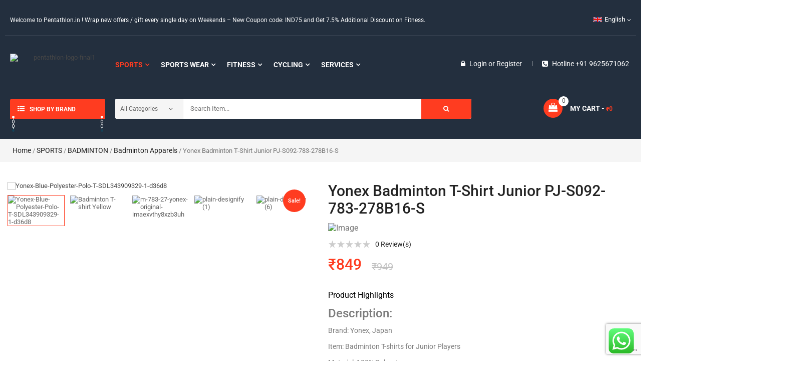

--- FILE ---
content_type: text/html; charset=UTF-8
request_url: https://www.pentathlon.in/product/yonex-badminton-t-shirt-junior-pj-s092-783-278b16-s/
body_size: 79398
content:
<!DOCTYPE html>
<html lang="en-US">
<head>
	<meta charset="UTF-8">
	<meta name="viewport" content="width=device-width, initial-scale=1.0, viewport-fit=cover" />						<script>document.documentElement.className = document.documentElement.className + ' yes-js js_active js'</script>
			<meta name='robots' content='index, follow, max-image-preview:large, max-snippet:-1, max-video-preview:-1' />

	<!-- This site is optimized with the Yoast SEO plugin v26.8 - https://yoast.com/product/yoast-seo-wordpress/ -->
	<title>Buy Yonex Badminton T-Shirts Online at Best Price - Pentathlon.in</title>
	<meta name="description" content="Buy World&#039;s No. 1 Badminton Brand Gear Online at Best Price - Pentathlon Sports India. More than 1000 Branded Sports &amp; Fitness Products. 100% Genuine." />
	<link rel="canonical" href="https://www.pentathlon.in/product/yonex-badminton-t-shirt-junior-pj-s092-783-278b16-s/" />
	<meta property="og:locale" content="en_US" />
	<meta property="og:type" content="article" />
	<meta property="og:title" content="Buy Yonex Badminton T-Shirts Online at Best Price - Pentathlon.in" />
	<meta property="og:description" content="Buy World&#039;s No. 1 Badminton Brand Gear Online at Best Price - Pentathlon Sports India. More than 1000 Branded Sports &amp; Fitness Products. 100% Genuine." />
	<meta property="og:url" content="https://www.pentathlon.in/product/yonex-badminton-t-shirt-junior-pj-s092-783-278b16-s/" />
	<meta property="og:site_name" content="Pentathlon Sports India" />
	<meta property="article:modified_time" content="2022-07-30T08:50:43+00:00" />
	<meta property="og:image" content="https://www.pentathlon.in/wp-content/uploads/2022/07/Yonex-Blue-Polyester-Polo-T-SDL343909329-1-d36d8.webp" />
	<meta property="og:image:width" content="600" />
	<meta property="og:image:height" content="600" />
	<meta property="og:image:type" content="image/webp" />
	<meta name="twitter:card" content="summary_large_image" />
	<script type="application/ld+json" class="yoast-schema-graph">{"@context":"https://schema.org","@graph":[{"@type":"WebPage","@id":"https://www.pentathlon.in/product/yonex-badminton-t-shirt-junior-pj-s092-783-278b16-s/","url":"https://www.pentathlon.in/product/yonex-badminton-t-shirt-junior-pj-s092-783-278b16-s/","name":"Buy Yonex Badminton T-Shirts Online at Best Price - Pentathlon.in","isPartOf":{"@id":"https://www.pentathlon.in/#website"},"primaryImageOfPage":{"@id":"https://www.pentathlon.in/product/yonex-badminton-t-shirt-junior-pj-s092-783-278b16-s/#primaryimage"},"image":{"@id":"https://www.pentathlon.in/product/yonex-badminton-t-shirt-junior-pj-s092-783-278b16-s/#primaryimage"},"thumbnailUrl":"https://www.pentathlon.in/wp-content/uploads/2022/07/Yonex-Blue-Polyester-Polo-T-SDL343909329-1-d36d8.webp","datePublished":"2022-07-30T08:20:30+00:00","dateModified":"2022-07-30T08:50:43+00:00","description":"Buy World's No. 1 Badminton Brand Gear Online at Best Price - Pentathlon Sports India. More than 1000 Branded Sports & Fitness Products. 100% Genuine.","breadcrumb":{"@id":"https://www.pentathlon.in/product/yonex-badminton-t-shirt-junior-pj-s092-783-278b16-s/#breadcrumb"},"inLanguage":"en-US","potentialAction":[{"@type":"ReadAction","target":["https://www.pentathlon.in/product/yonex-badminton-t-shirt-junior-pj-s092-783-278b16-s/"]}]},{"@type":"ImageObject","inLanguage":"en-US","@id":"https://www.pentathlon.in/product/yonex-badminton-t-shirt-junior-pj-s092-783-278b16-s/#primaryimage","url":"https://www.pentathlon.in/wp-content/uploads/2022/07/Yonex-Blue-Polyester-Polo-T-SDL343909329-1-d36d8.webp","contentUrl":"https://www.pentathlon.in/wp-content/uploads/2022/07/Yonex-Blue-Polyester-Polo-T-SDL343909329-1-d36d8.webp","width":600,"height":600},{"@type":"BreadcrumbList","@id":"https://www.pentathlon.in/product/yonex-badminton-t-shirt-junior-pj-s092-783-278b16-s/#breadcrumb","itemListElement":[{"@type":"ListItem","position":1,"name":"Home","item":"https://www.pentathlon.in/"},{"@type":"ListItem","position":2,"name":"Shop","item":"https://www.pentathlon.in/shop/"},{"@type":"ListItem","position":3,"name":"Yonex Badminton T-Shirt Junior PJ-S092-783-278B16-S"}]},{"@type":"WebSite","@id":"https://www.pentathlon.in/#website","url":"https://www.pentathlon.in/","name":"Pentathlon Sports India","description":"Buy Branded Sports &amp; Fitness Products Online","publisher":{"@id":"https://www.pentathlon.in/#organization"},"potentialAction":[{"@type":"SearchAction","target":{"@type":"EntryPoint","urlTemplate":"https://www.pentathlon.in/?s={search_term_string}"},"query-input":{"@type":"PropertyValueSpecification","valueRequired":true,"valueName":"search_term_string"}}],"inLanguage":"en-US"},{"@type":"Organization","@id":"https://www.pentathlon.in/#organization","name":"Pentathlon Sports India","url":"https://www.pentathlon.in/","logo":{"@type":"ImageObject","inLanguage":"en-US","@id":"https://www.pentathlon.in/#/schema/logo/image/","url":"https://www.pentathlon.in/wp-content/uploads/2021/12/Pentathlon-Logo-Square.webp","contentUrl":"https://www.pentathlon.in/wp-content/uploads/2021/12/Pentathlon-Logo-Square.webp","width":600,"height":600,"caption":"Pentathlon Sports India"},"image":{"@id":"https://www.pentathlon.in/#/schema/logo/image/"}}]}</script>
	<!-- / Yoast SEO plugin. -->



<link rel="alternate" type="application/rss+xml" title="Pentathlon Sports India &raquo; Feed" href="https://www.pentathlon.in/feed/" />
<link rel="alternate" type="application/rss+xml" title="Pentathlon Sports India &raquo; Comments Feed" href="https://www.pentathlon.in/comments/feed/" />
<link rel="alternate" type="application/rss+xml" title="Pentathlon Sports India &raquo; Yonex Badminton T-Shirt Junior PJ-S092-783-278B16-S Comments Feed" href="https://www.pentathlon.in/product/yonex-badminton-t-shirt-junior-pj-s092-783-278b16-s/feed/" />
<link rel="alternate" title="oEmbed (JSON)" type="application/json+oembed" href="https://www.pentathlon.in/wp-json/oembed/1.0/embed?url=https%3A%2F%2Fwww.pentathlon.in%2Fproduct%2Fyonex-badminton-t-shirt-junior-pj-s092-783-278b16-s%2F" />
<link rel="alternate" title="oEmbed (XML)" type="text/xml+oembed" href="https://www.pentathlon.in/wp-json/oembed/1.0/embed?url=https%3A%2F%2Fwww.pentathlon.in%2Fproduct%2Fyonex-badminton-t-shirt-junior-pj-s092-783-278b16-s%2F&#038;format=xml" />
<style id='wp-img-auto-sizes-contain-inline-css' type='text/css'>
img:is([sizes=auto i],[sizes^="auto," i]){contain-intrinsic-size:3000px 1500px}
/*# sourceURL=wp-img-auto-sizes-contain-inline-css */
</style>
<link data-minify="1" rel='stylesheet' id='swpb-style-css' href='https://www.pentathlon.in/wp-content/cache/min/1/wp-content/plugins/sw-product-bundles/assets/css/swpb-front-end.css?ver=1769866703' type='text/css' media='all' />
<link data-minify="1" rel='stylesheet' id='swpb-style2-css' href='https://www.pentathlon.in/wp-content/cache/min/1/wp-content/plugins/sw-product-bundles/assets/css/style.css?ver=1769866703' type='text/css' media='all' />
<link data-minify="1" rel='stylesheet' id='ht_ctc_main_css-css' href='https://www.pentathlon.in/wp-content/cache/min/1/wp-content/plugins/click-to-chat-for-whatsapp/new/inc/assets/css/main.css?ver=1769866703' type='text/css' media='all' />
<style id='wp-emoji-styles-inline-css' type='text/css'>

	img.wp-smiley, img.emoji {
		display: inline !important;
		border: none !important;
		box-shadow: none !important;
		height: 1em !important;
		width: 1em !important;
		margin: 0 0.07em !important;
		vertical-align: -0.1em !important;
		background: none !important;
		padding: 0 !important;
	}
/*# sourceURL=wp-emoji-styles-inline-css */
</style>
<link rel='stylesheet' id='wp-block-library-css' href='https://www.pentathlon.in/wp-includes/css/dist/block-library/style.min.css?ver=6.9' type='text/css' media='all' />
<style id='classic-theme-styles-inline-css' type='text/css'>
/*! This file is auto-generated */
.wp-block-button__link{color:#fff;background-color:#32373c;border-radius:9999px;box-shadow:none;text-decoration:none;padding:calc(.667em + 2px) calc(1.333em + 2px);font-size:1.125em}.wp-block-file__button{background:#32373c;color:#fff;text-decoration:none}
/*# sourceURL=/wp-includes/css/classic-themes.min.css */
</style>
<link data-minify="1" rel='stylesheet' id='yith-wcan-shortcodes-css' href='https://www.pentathlon.in/wp-content/cache/min/1/wp-content/plugins/yith-woocommerce-ajax-navigation/assets/css/shortcodes.css?ver=1769866703' type='text/css' media='all' />
<style id='yith-wcan-shortcodes-inline-css' type='text/css'>
:root{
	--yith-wcan-filters_colors_titles: #434343;
	--yith-wcan-filters_colors_background: #FFFFFF;
	--yith-wcan-filters_colors_accent: #A7144C;
	--yith-wcan-filters_colors_accent_r: 167;
	--yith-wcan-filters_colors_accent_g: 20;
	--yith-wcan-filters_colors_accent_b: 76;
	--yith-wcan-color_swatches_border_radius: 100%;
	--yith-wcan-color_swatches_size: 30px;
	--yith-wcan-labels_style_background: #FFFFFF;
	--yith-wcan-labels_style_background_hover: #A7144C;
	--yith-wcan-labels_style_background_active: #A7144C;
	--yith-wcan-labels_style_text: #434343;
	--yith-wcan-labels_style_text_hover: #FFFFFF;
	--yith-wcan-labels_style_text_active: #FFFFFF;
	--yith-wcan-anchors_style_text: #434343;
	--yith-wcan-anchors_style_text_hover: #A7144C;
	--yith-wcan-anchors_style_text_active: #A7144C;
}
/*# sourceURL=yith-wcan-shortcodes-inline-css */
</style>
<link data-minify="1" rel='stylesheet' id='jquery-selectBox-css' href='https://www.pentathlon.in/wp-content/cache/min/1/wp-content/plugins/yith-woocommerce-wishlist/assets/css/jquery.selectBox.css?ver=1769866703' type='text/css' media='all' />
<link data-minify="1" rel='stylesheet' id='woocommerce_prettyPhoto_css-css' href='https://www.pentathlon.in/wp-content/cache/min/1/wp-content/plugins/woocommerce/assets/css/prettyPhoto.css?ver=1769866703' type='text/css' media='all' />
<link data-minify="1" rel='stylesheet' id='yith-wcwl-main-css' href='https://www.pentathlon.in/wp-content/cache/min/1/wp-content/plugins/yith-woocommerce-wishlist/assets/css/style.css?ver=1769866703' type='text/css' media='all' />
<style id='yith-wcwl-main-inline-css' type='text/css'>
 :root { --rounded-corners-radius: 16px; --add-to-cart-rounded-corners-radius: 16px; --color-headers-background: #F4F4F4; --feedback-duration: 3s } 
 :root { --rounded-corners-radius: 16px; --add-to-cart-rounded-corners-radius: 16px; --color-headers-background: #F4F4F4; --feedback-duration: 3s } 
/*# sourceURL=yith-wcwl-main-inline-css */
</style>
<style id='global-styles-inline-css' type='text/css'>
:root{--wp--preset--aspect-ratio--square: 1;--wp--preset--aspect-ratio--4-3: 4/3;--wp--preset--aspect-ratio--3-4: 3/4;--wp--preset--aspect-ratio--3-2: 3/2;--wp--preset--aspect-ratio--2-3: 2/3;--wp--preset--aspect-ratio--16-9: 16/9;--wp--preset--aspect-ratio--9-16: 9/16;--wp--preset--color--black: #000000;--wp--preset--color--cyan-bluish-gray: #abb8c3;--wp--preset--color--white: #ffffff;--wp--preset--color--pale-pink: #f78da7;--wp--preset--color--vivid-red: #cf2e2e;--wp--preset--color--luminous-vivid-orange: #ff6900;--wp--preset--color--luminous-vivid-amber: #fcb900;--wp--preset--color--light-green-cyan: #7bdcb5;--wp--preset--color--vivid-green-cyan: #00d084;--wp--preset--color--pale-cyan-blue: #8ed1fc;--wp--preset--color--vivid-cyan-blue: #0693e3;--wp--preset--color--vivid-purple: #9b51e0;--wp--preset--gradient--vivid-cyan-blue-to-vivid-purple: linear-gradient(135deg,rgb(6,147,227) 0%,rgb(155,81,224) 100%);--wp--preset--gradient--light-green-cyan-to-vivid-green-cyan: linear-gradient(135deg,rgb(122,220,180) 0%,rgb(0,208,130) 100%);--wp--preset--gradient--luminous-vivid-amber-to-luminous-vivid-orange: linear-gradient(135deg,rgb(252,185,0) 0%,rgb(255,105,0) 100%);--wp--preset--gradient--luminous-vivid-orange-to-vivid-red: linear-gradient(135deg,rgb(255,105,0) 0%,rgb(207,46,46) 100%);--wp--preset--gradient--very-light-gray-to-cyan-bluish-gray: linear-gradient(135deg,rgb(238,238,238) 0%,rgb(169,184,195) 100%);--wp--preset--gradient--cool-to-warm-spectrum: linear-gradient(135deg,rgb(74,234,220) 0%,rgb(151,120,209) 20%,rgb(207,42,186) 40%,rgb(238,44,130) 60%,rgb(251,105,98) 80%,rgb(254,248,76) 100%);--wp--preset--gradient--blush-light-purple: linear-gradient(135deg,rgb(255,206,236) 0%,rgb(152,150,240) 100%);--wp--preset--gradient--blush-bordeaux: linear-gradient(135deg,rgb(254,205,165) 0%,rgb(254,45,45) 50%,rgb(107,0,62) 100%);--wp--preset--gradient--luminous-dusk: linear-gradient(135deg,rgb(255,203,112) 0%,rgb(199,81,192) 50%,rgb(65,88,208) 100%);--wp--preset--gradient--pale-ocean: linear-gradient(135deg,rgb(255,245,203) 0%,rgb(182,227,212) 50%,rgb(51,167,181) 100%);--wp--preset--gradient--electric-grass: linear-gradient(135deg,rgb(202,248,128) 0%,rgb(113,206,126) 100%);--wp--preset--gradient--midnight: linear-gradient(135deg,rgb(2,3,129) 0%,rgb(40,116,252) 100%);--wp--preset--font-size--small: 13px;--wp--preset--font-size--medium: 20px;--wp--preset--font-size--large: 36px;--wp--preset--font-size--x-large: 42px;--wp--preset--spacing--20: 0.44rem;--wp--preset--spacing--30: 0.67rem;--wp--preset--spacing--40: 1rem;--wp--preset--spacing--50: 1.5rem;--wp--preset--spacing--60: 2.25rem;--wp--preset--spacing--70: 3.38rem;--wp--preset--spacing--80: 5.06rem;--wp--preset--shadow--natural: 6px 6px 9px rgba(0, 0, 0, 0.2);--wp--preset--shadow--deep: 12px 12px 50px rgba(0, 0, 0, 0.4);--wp--preset--shadow--sharp: 6px 6px 0px rgba(0, 0, 0, 0.2);--wp--preset--shadow--outlined: 6px 6px 0px -3px rgb(255, 255, 255), 6px 6px rgb(0, 0, 0);--wp--preset--shadow--crisp: 6px 6px 0px rgb(0, 0, 0);}:where(.is-layout-flex){gap: 0.5em;}:where(.is-layout-grid){gap: 0.5em;}body .is-layout-flex{display: flex;}.is-layout-flex{flex-wrap: wrap;align-items: center;}.is-layout-flex > :is(*, div){margin: 0;}body .is-layout-grid{display: grid;}.is-layout-grid > :is(*, div){margin: 0;}:where(.wp-block-columns.is-layout-flex){gap: 2em;}:where(.wp-block-columns.is-layout-grid){gap: 2em;}:where(.wp-block-post-template.is-layout-flex){gap: 1.25em;}:where(.wp-block-post-template.is-layout-grid){gap: 1.25em;}.has-black-color{color: var(--wp--preset--color--black) !important;}.has-cyan-bluish-gray-color{color: var(--wp--preset--color--cyan-bluish-gray) !important;}.has-white-color{color: var(--wp--preset--color--white) !important;}.has-pale-pink-color{color: var(--wp--preset--color--pale-pink) !important;}.has-vivid-red-color{color: var(--wp--preset--color--vivid-red) !important;}.has-luminous-vivid-orange-color{color: var(--wp--preset--color--luminous-vivid-orange) !important;}.has-luminous-vivid-amber-color{color: var(--wp--preset--color--luminous-vivid-amber) !important;}.has-light-green-cyan-color{color: var(--wp--preset--color--light-green-cyan) !important;}.has-vivid-green-cyan-color{color: var(--wp--preset--color--vivid-green-cyan) !important;}.has-pale-cyan-blue-color{color: var(--wp--preset--color--pale-cyan-blue) !important;}.has-vivid-cyan-blue-color{color: var(--wp--preset--color--vivid-cyan-blue) !important;}.has-vivid-purple-color{color: var(--wp--preset--color--vivid-purple) !important;}.has-black-background-color{background-color: var(--wp--preset--color--black) !important;}.has-cyan-bluish-gray-background-color{background-color: var(--wp--preset--color--cyan-bluish-gray) !important;}.has-white-background-color{background-color: var(--wp--preset--color--white) !important;}.has-pale-pink-background-color{background-color: var(--wp--preset--color--pale-pink) !important;}.has-vivid-red-background-color{background-color: var(--wp--preset--color--vivid-red) !important;}.has-luminous-vivid-orange-background-color{background-color: var(--wp--preset--color--luminous-vivid-orange) !important;}.has-luminous-vivid-amber-background-color{background-color: var(--wp--preset--color--luminous-vivid-amber) !important;}.has-light-green-cyan-background-color{background-color: var(--wp--preset--color--light-green-cyan) !important;}.has-vivid-green-cyan-background-color{background-color: var(--wp--preset--color--vivid-green-cyan) !important;}.has-pale-cyan-blue-background-color{background-color: var(--wp--preset--color--pale-cyan-blue) !important;}.has-vivid-cyan-blue-background-color{background-color: var(--wp--preset--color--vivid-cyan-blue) !important;}.has-vivid-purple-background-color{background-color: var(--wp--preset--color--vivid-purple) !important;}.has-black-border-color{border-color: var(--wp--preset--color--black) !important;}.has-cyan-bluish-gray-border-color{border-color: var(--wp--preset--color--cyan-bluish-gray) !important;}.has-white-border-color{border-color: var(--wp--preset--color--white) !important;}.has-pale-pink-border-color{border-color: var(--wp--preset--color--pale-pink) !important;}.has-vivid-red-border-color{border-color: var(--wp--preset--color--vivid-red) !important;}.has-luminous-vivid-orange-border-color{border-color: var(--wp--preset--color--luminous-vivid-orange) !important;}.has-luminous-vivid-amber-border-color{border-color: var(--wp--preset--color--luminous-vivid-amber) !important;}.has-light-green-cyan-border-color{border-color: var(--wp--preset--color--light-green-cyan) !important;}.has-vivid-green-cyan-border-color{border-color: var(--wp--preset--color--vivid-green-cyan) !important;}.has-pale-cyan-blue-border-color{border-color: var(--wp--preset--color--pale-cyan-blue) !important;}.has-vivid-cyan-blue-border-color{border-color: var(--wp--preset--color--vivid-cyan-blue) !important;}.has-vivid-purple-border-color{border-color: var(--wp--preset--color--vivid-purple) !important;}.has-vivid-cyan-blue-to-vivid-purple-gradient-background{background: var(--wp--preset--gradient--vivid-cyan-blue-to-vivid-purple) !important;}.has-light-green-cyan-to-vivid-green-cyan-gradient-background{background: var(--wp--preset--gradient--light-green-cyan-to-vivid-green-cyan) !important;}.has-luminous-vivid-amber-to-luminous-vivid-orange-gradient-background{background: var(--wp--preset--gradient--luminous-vivid-amber-to-luminous-vivid-orange) !important;}.has-luminous-vivid-orange-to-vivid-red-gradient-background{background: var(--wp--preset--gradient--luminous-vivid-orange-to-vivid-red) !important;}.has-very-light-gray-to-cyan-bluish-gray-gradient-background{background: var(--wp--preset--gradient--very-light-gray-to-cyan-bluish-gray) !important;}.has-cool-to-warm-spectrum-gradient-background{background: var(--wp--preset--gradient--cool-to-warm-spectrum) !important;}.has-blush-light-purple-gradient-background{background: var(--wp--preset--gradient--blush-light-purple) !important;}.has-blush-bordeaux-gradient-background{background: var(--wp--preset--gradient--blush-bordeaux) !important;}.has-luminous-dusk-gradient-background{background: var(--wp--preset--gradient--luminous-dusk) !important;}.has-pale-ocean-gradient-background{background: var(--wp--preset--gradient--pale-ocean) !important;}.has-electric-grass-gradient-background{background: var(--wp--preset--gradient--electric-grass) !important;}.has-midnight-gradient-background{background: var(--wp--preset--gradient--midnight) !important;}.has-small-font-size{font-size: var(--wp--preset--font-size--small) !important;}.has-medium-font-size{font-size: var(--wp--preset--font-size--medium) !important;}.has-large-font-size{font-size: var(--wp--preset--font-size--large) !important;}.has-x-large-font-size{font-size: var(--wp--preset--font-size--x-large) !important;}
:where(.wp-block-post-template.is-layout-flex){gap: 1.25em;}:where(.wp-block-post-template.is-layout-grid){gap: 1.25em;}
:where(.wp-block-term-template.is-layout-flex){gap: 1.25em;}:where(.wp-block-term-template.is-layout-grid){gap: 1.25em;}
:where(.wp-block-columns.is-layout-flex){gap: 2em;}:where(.wp-block-columns.is-layout-grid){gap: 2em;}
:root :where(.wp-block-pullquote){font-size: 1.5em;line-height: 1.6;}
/*# sourceURL=global-styles-inline-css */
</style>
<link data-minify="1" rel='stylesheet' id='contact-form-7-css' href='https://www.pentathlon.in/wp-content/cache/min/1/wp-content/plugins/contact-form-7/includes/css/styles.css?ver=1769866703' type='text/css' media='all' />
<link rel='stylesheet' id='photoswipe-css' href='https://www.pentathlon.in/wp-content/plugins/woocommerce/assets/css/photoswipe/photoswipe.min.css?ver=10.4.3' type='text/css' media='all' />
<link rel='stylesheet' id='photoswipe-default-skin-css' href='https://www.pentathlon.in/wp-content/plugins/woocommerce/assets/css/photoswipe/default-skin/default-skin.min.css?ver=10.4.3' type='text/css' media='all' />
<link data-minify="1" rel='stylesheet' id='woocommerce-general-css' href='https://www.pentathlon.in/wp-content/cache/min/1/wp-content/plugins/woocommerce/assets/css/woocommerce.css?ver=1769866703' type='text/css' media='all' />
<style id='woocommerce-inline-inline-css' type='text/css'>
.woocommerce form .form-row .required { visibility: visible; }
/*# sourceURL=woocommerce-inline-inline-css */
</style>
<link data-minify="1" rel='stylesheet' id='brands-styles-css' href='https://www.pentathlon.in/wp-content/cache/min/1/wp-content/plugins/woocommerce/assets/css/brands.css?ver=1769866703' type='text/css' media='all' />
<link data-minify="1" rel='stylesheet' id='elementor-icons-css' href='https://www.pentathlon.in/wp-content/cache/min/1/wp-content/plugins/elementor/assets/lib/eicons/css/elementor-icons.min.css?ver=1769866707' type='text/css' media='all' />
<link rel='stylesheet' id='elementor-frontend-css' href='https://www.pentathlon.in/wp-content/plugins/elementor/assets/css/frontend.min.css?ver=3.34.4' type='text/css' media='all' />
<link rel='stylesheet' id='elementor-post-10-css' href='https://www.pentathlon.in/wp-content/uploads/elementor/css/post-10.css?ver=1769866706' type='text/css' media='all' />
<link rel='stylesheet' id='elementor-pro-css' href='https://www.pentathlon.in/wp-content/plugins/elementor-pro/assets/css/frontend.min.css?ver=3.23.3' type='text/css' media='all' />
<link rel='stylesheet' id='elementor-post-14566-css' href='https://www.pentathlon.in/wp-content/uploads/elementor/css/post-14566.css?ver=1769866706' type='text/css' media='all' />
<link rel='stylesheet' id='elementor-post-14563-css' href='https://www.pentathlon.in/wp-content/uploads/elementor/css/post-14563.css?ver=1769866706' type='text/css' media='all' />
<link rel='stylesheet' id='elementor-post-8430-css' href='https://www.pentathlon.in/wp-content/uploads/elementor/css/post-8430.css?ver=1769866706' type='text/css' media='all' />
<link data-minify="1" rel='stylesheet' id='pmw-public-elementor-fix-css' href='https://www.pentathlon.in/wp-content/cache/min/1/wp-content/plugins/woocommerce-google-adwords-conversion-tracking-tag/css/public/elementor-fix.css?ver=1769866703' type='text/css' media='all' />
<link data-minify="1" rel='stylesheet' id='jquery-fixedheadertable-style-css' href='https://www.pentathlon.in/wp-content/cache/min/1/wp-content/plugins/yith-woocommerce-compare/assets/css/jquery.dataTables.css?ver=1769866703' type='text/css' media='all' />
<link data-minify="1" rel='stylesheet' id='yith_woocompare_page-css' href='https://www.pentathlon.in/wp-content/cache/min/1/wp-content/plugins/yith-woocommerce-compare/assets/css/compare.css?ver=1769866703' type='text/css' media='all' />
<link data-minify="1" rel='stylesheet' id='yith-woocompare-widget-css' href='https://www.pentathlon.in/wp-content/cache/min/1/wp-content/plugins/yith-woocommerce-compare/assets/css/widget.css?ver=1769866703' type='text/css' media='all' />
<link data-minify="1" rel='stylesheet' id='wcfm_enquiry_tab_css-css' href='https://www.pentathlon.in/wp-content/cache/min/1/wp-content/plugins/wc-frontend-manager/assets/css/min/enquiry/wcfm-style-enquiry-tab.css?ver=1769866703' type='text/css' media='all' />
<link rel='stylesheet' id='jquery-ui-style-css' href='https://www.pentathlon.in/wp-content/plugins/woocommerce/assets/css/jquery-ui/jquery-ui.min.css?ver=10.4.3' type='text/css' media='all' />
<link data-minify="1" rel='stylesheet' id='wcfm_fa_icon_css-css' href='https://www.pentathlon.in/wp-content/cache/min/1/wp-content/plugins/wc-frontend-manager/assets/fonts/font-awesome/css/wcfmicon.min.css?ver=1769866703' type='text/css' media='all' />
<link data-minify="1" rel='stylesheet' id='wcfm_core_css-css' href='https://www.pentathlon.in/wp-content/cache/min/1/wp-content/plugins/wc-frontend-manager/assets/css/min/wcfm-style-core.css?ver=1769866703' type='text/css' media='all' />
<link data-minify="1" rel='stylesheet' id='fancybox_css-css' href='https://www.pentathlon.in/wp-content/cache/min/1/wp-content/plugins/sw_core/css/jquery.fancybox.css?ver=1769866703' type='text/css' media='all' />
<link rel='stylesheet' id='eael-general-css' href='https://www.pentathlon.in/wp-content/plugins/essential-addons-for-elementor-lite/assets/front-end/css/view/general.min.css?ver=6.5.9' type='text/css' media='all' />
<link data-minify="1" rel='stylesheet' id='bootstrap-css' href='https://www.pentathlon.in/wp-content/cache/min/1/wp-content/themes/emarket/css/bootstrap.min.css?ver=1769866703' type='text/css' media='all' />
<link data-minify="1" rel='stylesheet' id='font-awesome-css' href='https://www.pentathlon.in/wp-content/cache/min/1/wp-content/themes/emarket/css/font-awesome.min.css?ver=1769866703' type='text/css' media='all' />
<link data-minify="1" rel='stylesheet' id='emarket_css-css' href='https://www.pentathlon.in/wp-content/cache/min/1/wp-content/themes/emarket/css/app-default.css?ver=1769866704' type='text/css' media='all' />
<style id='emarket_css-inline-css' type='text/css'>
 
		:root {--color: #ff3c20; --bg_url: '../assets/img/default'; --darken5: #f3391f;--darken10: #e6361d;--darken15: #d9331c;--darken20: #cc301a; --lighten5: #ff462c;--lighten10: #ff5037;--lighten15: #ff5a42;--lighten20: #ff634d; --url: '../assets/img/default' }
	
/*# sourceURL=emarket_css-inline-css */
</style>
<link data-minify="1" rel='stylesheet' id='emarket-woocommerce-css' href='https://www.pentathlon.in/wp-content/cache/min/1/wp-content/themes/emarket/css/woocommerce-custom.css?ver=1769866704' type='text/css' media='all' />
<link data-minify="1" rel='stylesheet' id='emarket_responsive_css-css' href='https://www.pentathlon.in/wp-content/cache/min/1/wp-content/themes/emarket/css/app-responsive.css?ver=1769866704' type='text/css' media='all' />
<link data-minify="1" rel='stylesheet' id='woocommerce-smallscreen-custom-css' href='https://www.pentathlon.in/wp-content/cache/min/1/wp-content/themes/emarket/css/woocommerce/woocommerce-smallscreen.css?ver=1769866704' type='text/css' media='all' />
<link rel='stylesheet' id='home-style1-css' href='https://www.pentathlon.in/wp-content/themes/emarket/css/home-style1.css' type='text/css' media='all' />
<link data-minify="1" rel='stylesheet' id='emarket-mobile-css' href='https://www.pentathlon.in/wp-content/cache/min/1/wp-content/themes/emarket/css/mobile.css?ver=1769866704' type='text/css' media='all' />
<link data-minify="1" rel='stylesheet' id='emarket_custom_css-css' href='https://www.pentathlon.in/wp-content/cache/min/1/wp-content/themes/emarket/css/custom_css.css?ver=1769866707' type='text/css' media='all' />
<link data-minify="1" rel='stylesheet' id='sw-wooswatches-css' href='https://www.pentathlon.in/wp-content/cache/min/1/wp-content/plugins/sw_wooswatches/css/style.css?ver=1769866704' type='text/css' media='all' />
<style id='rocket-lazyload-inline-css' type='text/css'>
.rll-youtube-player{position:relative;padding-bottom:56.23%;height:0;overflow:hidden;max-width:100%;}.rll-youtube-player:focus-within{outline: 2px solid currentColor;outline-offset: 5px;}.rll-youtube-player iframe{position:absolute;top:0;left:0;width:100%;height:100%;z-index:100;background:0 0}.rll-youtube-player img{bottom:0;display:block;left:0;margin:auto;max-width:100%;width:100%;position:absolute;right:0;top:0;border:none;height:auto;-webkit-transition:.4s all;-moz-transition:.4s all;transition:.4s all}.rll-youtube-player img:hover{-webkit-filter:brightness(75%)}.rll-youtube-player .play{height:100%;width:100%;left:0;top:0;position:absolute;background:url(https://www.pentathlon.in/wp-content/plugins/wp-rocket/assets/img/youtube.png) no-repeat center;background-color: transparent !important;cursor:pointer;border:none;}
/*# sourceURL=rocket-lazyload-inline-css */
</style>
<link data-minify="1" rel='stylesheet' id='elementor-gf-local-roboto-css' href='https://www.pentathlon.in/wp-content/cache/min/1/wp-content/uploads/elementor/google-fonts/css/roboto.css?ver=1769866708' type='text/css' media='all' />
<link data-minify="1" rel='stylesheet' id='elementor-gf-local-robotoslab-css' href='https://www.pentathlon.in/wp-content/cache/min/1/wp-content/uploads/elementor/google-fonts/css/robotoslab.css?ver=1769866708' type='text/css' media='all' />
<script type="text/template" id="tmpl-variation-template">
	<div class="woocommerce-variation-description">{{{ data.variation.variation_description }}}</div>
	<div class="woocommerce-variation-price">{{{ data.variation.price_html }}}</div>
	<div class="woocommerce-variation-availability">{{{ data.variation.availability_html }}}</div>
</script>
<script type="text/template" id="tmpl-unavailable-variation-template">
	<p role="alert">Sorry, this product is unavailable. Please choose a different combination.</p>
</script>
<script type="text/javascript" src="https://www.pentathlon.in/wp-includes/js/jquery/jquery.min.js?ver=3.7.1" id="jquery-core-js"></script>
<script type="text/javascript" src="https://www.pentathlon.in/wp-includes/js/jquery/jquery-migrate.min.js?ver=3.4.1" id="jquery-migrate-js"></script>
<script type="text/javascript" src="https://www.pentathlon.in/wp-includes/js/dist/hooks.min.js?ver=dd5603f07f9220ed27f1" id="wp-hooks-js"></script>
<script type="text/javascript" src="https://www.pentathlon.in/wp-content/plugins/woocommerce/assets/js/jquery-blockui/jquery.blockUI.min.js?ver=2.7.0-wc.10.4.3" id="wc-jquery-blockui-js" defer="defer" data-wp-strategy="defer"></script>
<script type="text/javascript" id="wc-add-to-cart-js-extra">
/* <![CDATA[ */
var wc_add_to_cart_params = {"ajax_url":"/wp-admin/admin-ajax.php","wc_ajax_url":"/?wc-ajax=%%endpoint%%","i18n_view_cart":"View cart","cart_url":"https://www.pentathlon.in/cart/","is_cart":"","cart_redirect_after_add":"no"};
//# sourceURL=wc-add-to-cart-js-extra
/* ]]> */
</script>
<script type="text/javascript" src="https://www.pentathlon.in/wp-content/plugins/woocommerce/assets/js/frontend/add-to-cart.min.js?ver=10.4.3" id="wc-add-to-cart-js" defer="defer" data-wp-strategy="defer"></script>
<script type="text/javascript" src="https://www.pentathlon.in/wp-content/plugins/woocommerce/assets/js/zoom/jquery.zoom.min.js?ver=1.7.21-wc.10.4.3" id="wc-zoom-js" defer="defer" data-wp-strategy="defer"></script>
<script type="text/javascript" src="https://www.pentathlon.in/wp-content/plugins/woocommerce/assets/js/photoswipe/photoswipe.min.js?ver=4.1.1-wc.10.4.3" id="wc-photoswipe-js" defer="defer" data-wp-strategy="defer"></script>
<script type="text/javascript" src="https://www.pentathlon.in/wp-content/plugins/woocommerce/assets/js/photoswipe/photoswipe-ui-default.min.js?ver=4.1.1-wc.10.4.3" id="wc-photoswipe-ui-default-js" defer="defer" data-wp-strategy="defer"></script>
<script type="text/javascript" id="wc-single-product-js-extra">
/* <![CDATA[ */
var wc_single_product_params = {"i18n_required_rating_text":"Please select a rating","i18n_rating_options":["1 of 5 stars","2 of 5 stars","3 of 5 stars","4 of 5 stars","5 of 5 stars"],"i18n_product_gallery_trigger_text":"View full-screen image gallery","review_rating_required":"yes","flexslider":{"rtl":false,"animation":"slide","smoothHeight":true,"directionNav":false,"controlNav":"thumbnails","slideshow":false,"animationSpeed":500,"animationLoop":false,"allowOneSlide":false},"zoom_enabled":"1","zoom_options":[],"photoswipe_enabled":"1","photoswipe_options":{"shareEl":false,"closeOnScroll":false,"history":false,"hideAnimationDuration":0,"showAnimationDuration":0},"flexslider_enabled":""};
//# sourceURL=wc-single-product-js-extra
/* ]]> */
</script>
<script type="text/javascript" src="https://www.pentathlon.in/wp-content/plugins/woocommerce/assets/js/frontend/single-product.min.js?ver=10.4.3" id="wc-single-product-js" defer="defer" data-wp-strategy="defer"></script>
<script type="text/javascript" src="https://www.pentathlon.in/wp-content/plugins/woocommerce/assets/js/js-cookie/js.cookie.min.js?ver=2.1.4-wc.10.4.3" id="wc-js-cookie-js" defer="defer" data-wp-strategy="defer"></script>
<script type="text/javascript" id="woocommerce-js-extra">
/* <![CDATA[ */
var woocommerce_params = {"ajax_url":"/wp-admin/admin-ajax.php","wc_ajax_url":"/?wc-ajax=%%endpoint%%","i18n_password_show":"Show password","i18n_password_hide":"Hide password"};
//# sourceURL=woocommerce-js-extra
/* ]]> */
</script>
<script type="text/javascript" src="https://www.pentathlon.in/wp-content/plugins/woocommerce/assets/js/frontend/woocommerce.min.js?ver=10.4.3" id="woocommerce-js" defer="defer" data-wp-strategy="defer"></script>
<script type="text/javascript" id="pmw-js-extra">
/* <![CDATA[ */
var pmw = {"ajax_url":"https://www.pentathlon.in/wp-admin/admin-ajax.php","root":"https://www.pentathlon.in/wp-json/","nonce_wp_rest":"7de0e589ef","nonce_ajax":"b82b3f1ea9"};
//# sourceURL=pmw-js-extra
/* ]]> */
</script>
<script type="text/javascript" src="https://www.pentathlon.in/wp-content/plugins/woocommerce-google-adwords-conversion-tracking-tag/js/public/free/pmw-public.p1.min.js?ver=1.55.1" id="pmw-js" defer></script>
<link rel="https://api.w.org/" href="https://www.pentathlon.in/wp-json/" /><link rel="alternate" title="JSON" type="application/json" href="https://www.pentathlon.in/wp-json/wp/v2/product/19271" /><link rel="EditURI" type="application/rsd+xml" title="RSD" href="https://www.pentathlon.in/xmlrpc.php?rsd" />
<meta name="generator" content="WordPress 6.9" />
<meta name="generator" content="WooCommerce 10.4.3" />
<link rel='shortlink' href='https://www.pentathlon.in/?p=19271' />
	<noscript><style>.woocommerce-product-gallery{ opacity: 1 !important; }</style></noscript>
	<meta name="generator" content="Elementor 3.34.4; features: additional_custom_breakpoints; settings: css_print_method-external, google_font-enabled, font_display-auto">

<!-- START Pixel Manager for WooCommerce -->

		<script>

			window.pmwDataLayer = window.pmwDataLayer || {};
			window.pmwDataLayer = Object.assign(window.pmwDataLayer, {"cart":{},"cart_item_keys":{},"version":{"number":"1.55.1","pro":false,"eligible_for_updates":false,"distro":"fms","beta":false,"show":true},"pixels":{"google":{"linker":{"settings":null},"user_id":false,"ads":{"conversion_ids":{"AW-625335506":"t3wxCO-P5PsCENK5l6oC"},"dynamic_remarketing":{"status":true,"id_type":"post_id","send_events_with_parent_ids":true},"google_business_vertical":"retail","phone_conversion_number":"","phone_conversion_label":""},"tag_id":"AW-625335506","tag_id_suppressed":[],"tag_gateway":{"measurement_path":""},"tcf_support":false,"consent_mode":{"is_active":false,"wait_for_update":500,"ads_data_redaction":false,"url_passthrough":true}}},"shop":{"list_name":"Product | Yonex Badminton T-Shirt Junior PJ-S092-783-278B16-S","list_id":"product_yonex-badminton-t-shirt-junior-pj-s092-783-278b16-s","page_type":"product","product_type":"variable","currency":"INR","selectors":{"addToCart":[],"beginCheckout":[]},"order_duplication_prevention":true,"view_item_list_trigger":{"test_mode":false,"background_color":"green","opacity":0.5,"repeat":true,"timeout":1000,"threshold":0.8},"variations_output":true,"session_active":false},"page":{"id":19271,"title":"Yonex Badminton T-Shirt Junior PJ-S092-783-278B16-S","type":"product","categories":[],"parent":{"id":0,"title":"Yonex Badminton T-Shirt Junior PJ-S092-783-278B16-S","type":"product","categories":[]}},"general":{"user_logged_in":false,"scroll_tracking_thresholds":[],"page_id":19271,"exclude_domains":[],"server_2_server":{"active":false,"user_agent_exclude_patterns":[],"ip_exclude_list":[],"pageview_event_s2s":{"is_active":false,"pixels":[]}},"consent_management":{"explicit_consent":false},"lazy_load_pmw":false,"chunk_base_path":"https://www.pentathlon.in/wp-content/plugins/woocommerce-google-adwords-conversion-tracking-tag/js/public/free/","modules":{"load_deprecated_functions":true}}});

		</script>

		
<!-- END Pixel Manager for WooCommerce -->
			<meta name="pm-dataLayer-meta" content="19271" class="pmwProductId"
				  data-id="19271">
					<script>
			(window.pmwDataLayer = window.pmwDataLayer || {}).products                = window.pmwDataLayer.products || {};
			window.pmwDataLayer.products[19271] = {"id":"19271","sku":"","price":849,"brand":"YONEX","quantity":1,"dyn_r_ids":{"post_id":"19271","sku":19271,"gpf":"woocommerce_gpf_19271","gla":"gla_19271"},"is_variable":true,"type":"variable","name":"Yonex Badminton T-Shirt Junior PJ-S092-783-278B16-S","category":["BADMINTON","Badminton Apparels","SPORTS","Yonex"],"is_variation":false};
					</script>
					<meta name="pm-dataLayer-meta" content="19272" class="pmwProductId"
				  data-id="19272">
					<script>
			(window.pmwDataLayer = window.pmwDataLayer || {}).products                = window.pmwDataLayer.products || {};
			window.pmwDataLayer.products[19272] = {"id":"19272","sku":"","price":849,"brand":"YONEX","quantity":1,"dyn_r_ids":{"post_id":"19272","sku":19272,"gpf":"woocommerce_gpf_19272","gla":"gla_19272"},"is_variable":false,"type":"variation","name":"Yonex Badminton T-Shirt Junior PJ-S092-783-278B16-S","parent_id_dyn_r_ids":{"post_id":"19271","sku":19271,"gpf":"woocommerce_gpf_19271","gla":"gla_19271"},"parent_id":19271,"category":["BADMINTON","Badminton Apparels","SPORTS","Yonex"],"variant":"Size:  | Color: ","is_variation":true};
					</script>
		<style type="text/css">.recentcomments a{display:inline !important;padding:0 !important;margin:0 !important;}</style>			<style>
				.e-con.e-parent:nth-of-type(n+4):not(.e-lazyloaded):not(.e-no-lazyload),
				.e-con.e-parent:nth-of-type(n+4):not(.e-lazyloaded):not(.e-no-lazyload) * {
					background-image: none !important;
				}
				@media screen and (max-height: 1024px) {
					.e-con.e-parent:nth-of-type(n+3):not(.e-lazyloaded):not(.e-no-lazyload),
					.e-con.e-parent:nth-of-type(n+3):not(.e-lazyloaded):not(.e-no-lazyload) * {
						background-image: none !important;
					}
				}
				@media screen and (max-height: 640px) {
					.e-con.e-parent:nth-of-type(n+2):not(.e-lazyloaded):not(.e-no-lazyload),
					.e-con.e-parent:nth-of-type(n+2):not(.e-lazyloaded):not(.e-no-lazyload) * {
						background-image: none !important;
					}
				}
			</style>
			<meta name="generator" content="Powered by Slider Revolution 6.7.1 - responsive, Mobile-Friendly Slider Plugin for WordPress with comfortable drag and drop interface." />
<style></style><link rel="icon" href="https://www.pentathlon.in/wp-content/uploads/2021/11/P-1-1.webp" sizes="32x32" />
<link rel="icon" href="https://www.pentathlon.in/wp-content/uploads/2021/11/P-1-1.webp" sizes="192x192" />
<link rel="apple-touch-icon" href="https://www.pentathlon.in/wp-content/uploads/2021/11/P-1-1.webp" />
<meta name="msapplication-TileImage" content="https://www.pentathlon.in/wp-content/uploads/2021/11/P-1-1.webp" />
<script>function setREVStartSize(e){
			//window.requestAnimationFrame(function() {
				window.RSIW = window.RSIW===undefined ? window.innerWidth : window.RSIW;
				window.RSIH = window.RSIH===undefined ? window.innerHeight : window.RSIH;
				try {
					var pw = document.getElementById(e.c).parentNode.offsetWidth,
						newh;
					pw = pw===0 || isNaN(pw) || (e.l=="fullwidth" || e.layout=="fullwidth") ? window.RSIW : pw;
					e.tabw = e.tabw===undefined ? 0 : parseInt(e.tabw);
					e.thumbw = e.thumbw===undefined ? 0 : parseInt(e.thumbw);
					e.tabh = e.tabh===undefined ? 0 : parseInt(e.tabh);
					e.thumbh = e.thumbh===undefined ? 0 : parseInt(e.thumbh);
					e.tabhide = e.tabhide===undefined ? 0 : parseInt(e.tabhide);
					e.thumbhide = e.thumbhide===undefined ? 0 : parseInt(e.thumbhide);
					e.mh = e.mh===undefined || e.mh=="" || e.mh==="auto" ? 0 : parseInt(e.mh,0);
					if(e.layout==="fullscreen" || e.l==="fullscreen")
						newh = Math.max(e.mh,window.RSIH);
					else{
						e.gw = Array.isArray(e.gw) ? e.gw : [e.gw];
						for (var i in e.rl) if (e.gw[i]===undefined || e.gw[i]===0) e.gw[i] = e.gw[i-1];
						e.gh = e.el===undefined || e.el==="" || (Array.isArray(e.el) && e.el.length==0)? e.gh : e.el;
						e.gh = Array.isArray(e.gh) ? e.gh : [e.gh];
						for (var i in e.rl) if (e.gh[i]===undefined || e.gh[i]===0) e.gh[i] = e.gh[i-1];
											
						var nl = new Array(e.rl.length),
							ix = 0,
							sl;
						e.tabw = e.tabhide>=pw ? 0 : e.tabw;
						e.thumbw = e.thumbhide>=pw ? 0 : e.thumbw;
						e.tabh = e.tabhide>=pw ? 0 : e.tabh;
						e.thumbh = e.thumbhide>=pw ? 0 : e.thumbh;
						for (var i in e.rl) nl[i] = e.rl[i]<window.RSIW ? 0 : e.rl[i];
						sl = nl[0];
						for (var i in nl) if (sl>nl[i] && nl[i]>0) { sl = nl[i]; ix=i;}
						var m = pw>(e.gw[ix]+e.tabw+e.thumbw) ? 1 : (pw-(e.tabw+e.thumbw)) / (e.gw[ix]);
						newh =  (e.gh[ix] * m) + (e.tabh + e.thumbh);
					}
					var el = document.getElementById(e.c);
					if (el!==null && el) el.style.height = newh+"px";
					el = document.getElementById(e.c+"_wrapper");
					if (el!==null && el) {
						el.style.height = newh+"px";
						el.style.display = "block";
					}
				} catch(e){
					console.log("Failure at Presize of Slider:" + e)
				}
			//});
		  };</script>
<noscript><style id="rocket-lazyload-nojs-css">.rll-youtube-player, [data-lazy-src]{display:none !important;}</style></noscript></head>
<body class="wp-singular product-template-default single single-product postid-19271 wp-theme-emarket theme-emarket woocommerce woocommerce-page woocommerce-no-js yith-wcan-free wishlist-icon disable-sticky-single wide-1650 yonex-badminton-t-shirt-junior-pj-s092-783-278b16-s single-product-default elementor-default elementor-template-full-width elementor-kit-10 elementor-page-8430">
		<div data-elementor-type="header" data-elementor-id="14566" class="elementor elementor-14566 elementor-location-header" data-elementor-post-type="elementor_library">
					<section class="elementor-section elementor-top-section elementor-element elementor-element-610d24f8 elementor-section-stretched elementor-section-full_width header-style1 elementor-section-height-default elementor-section-height-default" data-id="610d24f8" data-element_type="section" data-settings="{&quot;stretch_section&quot;:&quot;section-stretched&quot;,&quot;background_background&quot;:&quot;classic&quot;}">
						<div class="elementor-container elementor-column-gap-default">
					<div class="elementor-column elementor-col-100 elementor-top-column elementor-element elementor-element-112548fd" data-id="112548fd" data-element_type="column" data-settings="{&quot;background_background&quot;:&quot;classic&quot;}">
			<div class="elementor-widget-wrap elementor-element-populated">
						<section class="elementor-section elementor-inner-section elementor-element elementor-element-706e832b header-top top-header-element1 elementor-section-boxed elementor-section-height-default elementor-section-height-default" data-id="706e832b" data-element_type="section">
						<div class="elementor-container elementor-column-gap-default">
					<div class="elementor-column elementor-col-50 elementor-inner-column elementor-element elementor-element-7d18f031" data-id="7d18f031" data-element_type="column">
			<div class="elementor-widget-wrap elementor-element-populated">
						<div class="elementor-element elementor-element-7194dd96 elementor-widget elementor-widget-html" data-id="7194dd96" data-element_type="widget" data-widget_type="html.default">
				<div class="elementor-widget-container">
					<div class="header-message">Welcome to Pentathlon.in ! Wrap new offers / gift every single day on Weekends – New Coupon code: IND75 and Get 7.5% Additional Discount on Fitness.  </div>				</div>
				</div>
					</div>
		</div>
				<div class="elementor-column elementor-col-50 elementor-inner-column elementor-element elementor-element-6f36ecce top-right1" data-id="6f36ecce" data-element_type="column">
			<div class="elementor-widget-wrap elementor-element-populated">
						<div class="elementor-element elementor-element-7d467513 elementor-widget elementor-widget-html" data-id="7d467513" data-element_type="widget" data-widget_type="html.default">
				<div class="elementor-widget-container">
					<div id="lang_sel">
<ul class="nav">
 	<li><a class="lang_sel_sel icl-en" href="#"><img class="iclflag" title="English" src="data:image/svg+xml,%3Csvg%20xmlns='http://www.w3.org/2000/svg'%20viewBox='0%200%2018%2012'%3E%3C/svg%3E" alt="en" width="18" height="12" data-lazy-src="https://demo.wpthemego.com/themes/sw_emarket/wp-content/themes/emarket/assets/img/en.png" /><noscript><img class="iclflag" title="English" src="https://demo.wpthemego.com/themes/sw_emarket/wp-content/themes/emarket/assets/img/en.png" alt="en" width="18" height="12" /></noscript>English</a>
<ul>
 	<li class="icl-en"><a href="#"><img class="iclflag" title="English" src="data:image/svg+xml,%3Csvg%20xmlns='http://www.w3.org/2000/svg'%20viewBox='0%200%2018%2012'%3E%3C/svg%3E" alt="en" width="18" height="12" data-lazy-src="https://demo.wpthemego.com/themes/sw_emarket/wp-content/themes/emarket/assets/img/en.png" /><noscript><img class="iclflag" title="English" src="https://demo.wpthemego.com/themes/sw_emarket/wp-content/themes/emarket/assets/img/en.png" alt="en" width="18" height="12" /></noscript>English</a></li>
 	<li class="icl-ar"><a href="#"><img class="iclflag" title="Arabic" src="data:image/svg+xml,%3Csvg%20xmlns='http://www.w3.org/2000/svg'%20viewBox='0%200%2018%2012'%3E%3C/svg%3E" alt="ar" width="18" height="12" data-lazy-src="https://demo.wpthemego.com/themes/sw_emarket/wp-content/themes/emarket/assets/img/ar.png" /><noscript><img class="iclflag" title="Arabic" src="https://demo.wpthemego.com/themes/sw_emarket/wp-content/themes/emarket/assets/img/ar.png" alt="ar" width="18" height="12" /></noscript>Arabic</a></li>
</ul>
</li>
</ul>
</div>				</div>
				</div>
					</div>
		</div>
					</div>
		</section>
				<section class="elementor-section elementor-inner-section elementor-element elementor-element-1184ee68 header-mid header-mid-elementor1 elementor-section-boxed elementor-section-height-default elementor-section-height-default" data-id="1184ee68" data-element_type="section">
						<div class="elementor-container elementor-column-gap-default">
					<div class="elementor-column elementor-col-33 elementor-inner-column elementor-element elementor-element-46a89971 header-logo-elementor" data-id="46a89971" data-element_type="column">
			<div class="elementor-widget-wrap elementor-element-populated">
						<div class="elementor-element elementor-element-67954237 elementor-widget elementor-widget-image" data-id="67954237" data-element_type="widget" data-widget_type="image.default">
				<div class="elementor-widget-container">
																<a href="https://www.pentathlon.in">
							<img width="200" height="36" src="data:image/svg+xml,%3Csvg%20xmlns='http://www.w3.org/2000/svg'%20viewBox='0%200%20200%2036'%3E%3C/svg%3E" class="attachment-large size-large wp-image-9197" alt="pentathlon-logo-final1" title="pentathlon-logo-final1" data-lazy-src="https://www.pentathlon.in/wp-content/uploads/2020/02/pentathlon-logo-final1-1.png" /><noscript><img width="200" height="36" src="https://www.pentathlon.in/wp-content/uploads/2020/02/pentathlon-logo-final1-1.png" class="attachment-large size-large wp-image-9197" alt="pentathlon-logo-final1" title="pentathlon-logo-final1" /></noscript>								</a>
															</div>
				</div>
					</div>
		</div>
				<div class="elementor-column elementor-col-33 elementor-inner-column elementor-element elementor-element-5b670fb8 header-menu-elementor" data-id="5b670fb8" data-element_type="column">
			<div class="elementor-widget-wrap elementor-element-populated">
						<div class="elementor-element elementor-element-3bee10fc elementor-widget elementor-widget-wp-widget-sw_primary_menu" data-id="3bee10fc" data-element_type="widget" data-widget_type="wp-widget-sw_primary_menu.default">
				<div class="elementor-widget-container">
							<div id="main-menu" class="main-menu pull-left clearfix">			<nav id="primary-menu" class="primary-menu">				<div class="mid-header clearfix">					<div class="navbar-inner navbar-inverse">													<div class="resmenu-container"><button class="navbar-toggle bt_menusb" type="button" data-target="#ResMenuSB">
				<span class="sr-only">Toggle navigation</span>
				<span class="icon-bar"></span>
				<span class="icon-bar"></span>
				<span class="icon-bar"></span>
			</button></div><ul id="menu-primary-menu-1" class="nav nav-pills nav-mega emarket-mega emarket-menures"><li  class="current-product-ancestor active current-product-parent dropdown menu-sports emarket-mega-menu level1"><a href="https://www.pentathlon.in/product-category/sports/" class="item-link elementor-item dropdown-toggle" data-toogle="dropdown"><span class="have-title"><span class="menu-title">SPORTS</span></span></a><ul class="dropdown-menu nav-level1 column-5"><li  class="current-product-ancestor active current-product-parent dropdown-submenu column-5 menu-badminton"><a href="https://www.pentathlon.in/product-category/sports/badminton/"><span class="have-title"><span class="menu-title">BADMINTON</span></span></a><ul class="dropdown-sub nav-level2"><li  class="menu-badminton-rackets"><a href="https://www.pentathlon.in/product-category/sports/badminton/badminton-rackets/"><span class="have-title"><span class="menu-title">Badminton Rackets</span></span></a></li><li  class="menu-badminton-shuttlecock"><a href="https://www.pentathlon.in/product-category/sports/badminton/badminton-shuttlecock/"><span class="have-title"><span class="menu-title">Badminton Shuttlecock</span></span></a></li><li  class="menu-badminton-shoes"><a href="https://www.pentathlon.in/product-category/sports/badminton/badminton-shoes/"><span class="have-title"><span class="menu-title">Badminton Shoes</span></span></a></li><li  class="menu-badminton-kit-bags"><a href="https://www.pentathlon.in/product-category/sports/badminton/badminton-kit-bags/"><span class="have-title"><span class="menu-title">Badminton Kit Bags</span></span></a></li><li  class="menu-badminton-strings"><a href="https://www.pentathlon.in/product-category/sports/badminton/badminton-strings/"><span class="have-title"><span class="menu-title">Badminton Strings</span></span></a></li><li  class="menu-badminton-grips"><a href="https://www.pentathlon.in/product-category/sports/badminton/badminton-grips/"><span class="have-title"><span class="menu-title">Badminton Grips</span></span></a></li><li  class="current-product-ancestor active current-product-parent menu-badminton-apparels"><a href="https://www.pentathlon.in/product-category/sports/badminton/badminton-apparels/"><span class="have-title"><span class="menu-title">Badminton Apparels</span></span></a></li><li  class="menu-badminton-accessories"><a href="https://www.pentathlon.in/product-category/sports/badminton/badminton-accessories/"><span class="have-title"><span class="menu-title">Badminton Accessories</span></span></a></li></ul></li><li  class="dropdown-submenu column-5 menu-cricket"><a href="https://www.pentathlon.in/product-category/sports/cricket-cricket-bats-cricket-balls-cricket-english-willow-bats-cricket-kashmir-willow-bats-cricket-tennis-bats-cricket-tennis-balls-ss-cricket-sg-cricket/"><span class="have-title"><span class="menu-title">CRICKET</span></span></a><ul class="dropdown-sub nav-level2"><li  class="menu-cricket-bats-kashmir-willow"><a href="https://www.pentathlon.in/product-category/sports/cricket-cricket-bats-cricket-balls-cricket-english-willow-bats-cricket-kashmir-willow-bats-cricket-tennis-bats-cricket-tennis-balls-ss-cricket-sg-cricket/cricket-bats-kashmir-willow/"><span class="have-title"><span class="menu-title">Cricket Bats Kashmir Willow</span></span></a></li><li  class="menu-cricket-bats-english-willow"><a href="https://www.pentathlon.in/product-category/sports/cricket-cricket-bats-cricket-balls-cricket-english-willow-bats-cricket-kashmir-willow-bats-cricket-tennis-bats-cricket-tennis-balls-ss-cricket-sg-cricket/cricket-bats-english-willow/"><span class="have-title"><span class="menu-title">Cricket Bats English Willow</span></span></a></li><li  class="menu-cricket-tennis-bats"><a href="https://www.pentathlon.in/product-category/sports/cricket-cricket-bats-cricket-balls-cricket-english-willow-bats-cricket-kashmir-willow-bats-cricket-tennis-bats-cricket-tennis-balls-ss-cricket-sg-cricket/cricket-tennis-bats/"><span class="have-title"><span class="menu-title">Cricket Tennis Bats</span></span></a></li><li  class="menu-cricket-gloves-and-pads"><a href="https://www.pentathlon.in/product-category/sports/cricket-cricket-bats-cricket-balls-cricket-english-willow-bats-cricket-kashmir-willow-bats-cricket-tennis-bats-cricket-tennis-balls-ss-cricket-sg-cricket/cricket-gloves-and-pads/"><span class="have-title"><span class="menu-title">Cricket Gloves And Pads</span></span></a></li><li  class="menu-cricket-balls"><a href="https://www.pentathlon.in/product-category/sports/cricket-cricket-bats-cricket-balls-cricket-english-willow-bats-cricket-kashmir-willow-bats-cricket-tennis-bats-cricket-tennis-balls-ss-cricket-sg-cricket/cricket-balls/"><span class="have-title"><span class="menu-title">Cricket Balls</span></span></a></li><li  class="menu-cricket-helmets"><a href="https://www.pentathlon.in/product-category/sports/cricket-cricket-bats-cricket-balls-cricket-english-willow-bats-cricket-kashmir-willow-bats-cricket-tennis-bats-cricket-tennis-balls-ss-cricket-sg-cricket/cricket-helmets/"><span class="have-title"><span class="menu-title">Cricket Helmets</span></span></a></li><li  class="menu-cricket-kit-bags"><a href="https://www.pentathlon.in/product-category/sports/cricket-cricket-bats-cricket-balls-cricket-english-willow-bats-cricket-kashmir-willow-bats-cricket-tennis-bats-cricket-tennis-balls-ss-cricket-sg-cricket/cricket-kit-bags/"><span class="have-title"><span class="menu-title">Cricket Kit Bags</span></span></a></li><li  class="menu-cricket-accessories"><a href="https://www.pentathlon.in/product-category/sports/cricket-cricket-bats-cricket-balls-cricket-english-willow-bats-cricket-kashmir-willow-bats-cricket-tennis-bats-cricket-tennis-balls-ss-cricket-sg-cricket/cricket-accessories/"><span class="have-title"><span class="menu-title">Cricket Accessories</span></span></a></li></ul></li><li  class="dropdown-submenu column-5 menu-skating"><a href="https://www.pentathlon.in/product-category/sports/skating/"><span class="have-title"><span class="menu-title">SKATING</span></span></a><ul class="dropdown-sub nav-level2"><li  class="menu-roller-skates"><a href="https://www.pentathlon.in/product-category/sports/skating/roller-skates/"><span class="have-title"><span class="menu-title">Roller Skates</span></span></a></li><li  class="menu-quad-skates"><a href="https://www.pentathlon.in/product-category/sports/skating/quad-skates/"><span class="have-title"><span class="menu-title">Quad Skates</span></span></a></li><li  class="menu-inline-skates"><a href="https://www.pentathlon.in/product-category/sports/skating/inline-skates/"><span class="have-title"><span class="menu-title">Inline Skates</span></span></a></li><li  class="menu-protective-gears"><a href="https://www.pentathlon.in/product-category/sports/skating/protective-gear/"><span class="have-title"><span class="menu-title">Protective Gears</span></span></a></li><li  class="menu-skateboards"><a href="https://www.pentathlon.in/product-category/sports/skating/skateboards/"><span class="have-title"><span class="menu-title">Skateboards</span></span></a></li><li  class="menu-waveboard"><a href="https://www.pentathlon.in/product-category/sports/skating/waveboard/"><span class="have-title"><span class="menu-title">Waveboard</span></span></a></li><li  class="menu-skating-helmets"><a href="https://www.pentathlon.in/product-category/sports/skating/helmets/"><span class="have-title"><span class="menu-title">Skating Helmets</span></span></a></li><li  class="menu-skating-accessories"><a href="https://www.pentathlon.in/product-category/sports/skating/skating-accessories/"><span class="have-title"><span class="menu-title">Skating Accessories</span></span></a></li></ul></li><li  class="dropdown-submenu column-5 menu-lawn-tennis"><a href="https://www.pentathlon.in/product-category/sports/lawn-tennis/"><span class="have-title"><span class="menu-title">LAWN TENNIS</span></span></a><ul class="dropdown-sub nav-level2"><li  class="menu-tennis-rackets"><a href="https://www.pentathlon.in/product-category/sports/lawn-tennis/tennis-racket/"><span class="have-title"><span class="menu-title">Tennis Rackets</span></span></a></li><li  class="menu-tennis-balls"><a href="https://www.pentathlon.in/product-category/sports/lawn-tennis/tennis-balls/"><span class="have-title"><span class="menu-title">Tennis Balls</span></span></a></li><li  class="menu-tennis-shoes"><a href="https://www.pentathlon.in/product-category/sports/lawn-tennis/tennis-shoes/"><span class="have-title"><span class="menu-title">Tennis Shoes</span></span></a></li><li  class="menu-tennis-racket-grips"><a href="https://www.pentathlon.in/product-category/sports/lawn-tennis/tennis-racket-grips/"><span class="have-title"><span class="menu-title">Tennis Racket Grips</span></span></a></li><li  class="menu-tennis-kit-bags"><a href="https://www.pentathlon.in/product-category/sports/lawn-tennis/tennis-kit-bags/"><span class="have-title"><span class="menu-title">Tennis Kit Bags</span></span></a></li><li  class="menu-tennis-nets"><a href="https://www.pentathlon.in/product-category/sports/lawn-tennis/tennis-nets/"><span class="have-title"><span class="menu-title">Tennis Nets</span></span></a></li><li  class="menu-tennis-clothing"><a href="https://www.pentathlon.in/product-category/sports/lawn-tennis/tennis-clothing/"><span class="have-title"><span class="menu-title">Tennis Clothing</span></span></a></li><li  class="menu-tennis-accessories"><a href="https://www.pentathlon.in/product-category/sports/lawn-tennis/tennis-accessories/"><span class="have-title"><span class="menu-title">Tennis Accessories</span></span></a></li></ul></li><li  class="dropdown-submenu column-5 menu-table-tennis"><a href="https://www.pentathlon.in/product-category/sports/table-tennis/"><span class="have-title"><span class="menu-title">TABLE TENNIS</span></span></a><ul class="dropdown-sub nav-level2"><li  class="menu-tt-rackets"><a href="https://www.pentathlon.in/product-category/sports/table-tennis/tt-rackets/"><span class="have-title"><span class="menu-title">TT Rackets</span></span></a></li><li  class="menu-tt-balls"><a href="https://www.pentathlon.in/product-category/sports/table-tennis/tt-balls/"><span class="have-title"><span class="menu-title">TT Balls</span></span></a></li><li  class="menu-tt-tables"><a href="https://www.pentathlon.in/product-category/sports/table-tennis/tt-tables/"><span class="have-title"><span class="menu-title">TT Tables</span></span></a></li><li  class="menu-tt-blades"><a href="https://www.pentathlon.in/product-category/sports/table-tennis/tt-blades/"><span class="have-title"><span class="menu-title">TT Blades</span></span></a></li><li  class="menu-tt-rubbers"><a href="https://www.pentathlon.in/product-category/sports/table-tennis/tt-rubbers/"><span class="have-title"><span class="menu-title">TT Rubbers</span></span></a></li><li  class="menu-tt-net-and-posts"><a href="https://www.pentathlon.in/product-category/sports/table-tennis/tt-net-and-posts/"><span class="have-title"><span class="menu-title">TT Net and Posts</span></span></a></li><li  class="menu-tt-shoes"><a href="https://www.pentathlon.in/product-category/sports/table-tennis/tt-shoes/"><span class="have-title"><span class="menu-title">TT Shoes</span></span></a></li><li  class="menu-tt-accessories"><a href="https://www.pentathlon.in/product-category/sports/table-tennis/tt-accessories/"><span class="have-title"><span class="menu-title">TT Accessories</span></span></a></li></ul></li><li  class="dropdown-submenu column-5 menu-basketball"><a href="https://www.pentathlon.in/product-category/sports/basketball/"><span class="have-title"><span class="menu-title">BASKETBALL</span></span></a><ul class="dropdown-sub nav-level2"><li  class="menu-basketballs"><a href="https://www.pentathlon.in/product-category/sports/basketball/basketballs/"><span class="have-title"><span class="menu-title">Basketballs</span></span></a></li><li  class="menu-basketball-rings"><a href="https://www.pentathlon.in/product-category/sports/basketball/basketball-rings/"><span class="have-title"><span class="menu-title">Basketball Rings</span></span></a></li><li  class="menu-basketball-shoes"><a href="https://www.pentathlon.in/product-category/sports/basketball/basketball-shoes/"><span class="have-title"><span class="menu-title">Basketball Shoes</span></span></a></li><li  class="menu-basketball-net"><a href="https://www.pentathlon.in/product-category/sports/basketball/basketball-net/"><span class="have-title"><span class="menu-title">Basketball Net</span></span></a></li><li  class="menu-basketball-pole"><a href="https://www.pentathlon.in/product-category/sports/basketball/basketball-pole/"><span class="have-title"><span class="menu-title">Basketball Pole</span></span></a></li><li  class="menu-basketball-clothing"><a href="https://www.pentathlon.in/product-category/sports/basketball/basketball-clothing/"><span class="have-title"><span class="menu-title">Basketball Clothing</span></span></a></li></ul></li><li  class="dropdown-submenu column-5 menu-football"><a href="https://www.pentathlon.in/product-category/sports/football/"><span class="have-title"><span class="menu-title">FOOTBALL</span></span></a><ul class="dropdown-sub nav-level2"><li  class="menu-footballs"><a href="https://www.pentathlon.in/product-category/sports/football/footballs/"><span class="have-title"><span class="menu-title">Footballs</span></span></a></li><li  class="menu-football-shoes"><a href="https://www.pentathlon.in/product-category/sports/football/football-shoes/"><span class="have-title"><span class="menu-title">Football Shoes</span></span></a></li><li  class="menu-football-shin-guard"><a href="https://www.pentathlon.in/product-category/sports/football/football-shin-guard/"><span class="have-title"><span class="menu-title">Football Shin Guard</span></span></a></li><li  class="menu-football-kit"><a href="https://www.pentathlon.in/product-category/sports/football/football-kit/"><span class="have-title"><span class="menu-title">Football Kit</span></span></a></li><li  class="menu-goalkeeper-gloves"><a href="https://www.pentathlon.in/product-category/sports/football/goalkeeper-gloves/"><span class="have-title"><span class="menu-title">Goalkeeper Gloves</span></span></a></li><li  class="menu-football-accessories"><a href="https://www.pentathlon.in/product-category/sports/football/football-accessories/"><span class="have-title"><span class="menu-title">Football Accessories</span></span></a></li></ul></li><li  class="dropdown-submenu column-5 menu-swimming"><a href="https://www.pentathlon.in/product-category/sports/swimming/"><span class="have-title"><span class="menu-title">SWIMMING</span></span></a><ul class="dropdown-sub nav-level2"><li  class="menu-swimming-costumes"><a href="https://www.pentathlon.in/product-category/sports/swimming/swimming-costumes/"><span class="have-title"><span class="menu-title">Swimming Costumes</span></span></a></li><li  class="menu-swimming-goggles"><a href="https://www.pentathlon.in/product-category/sports/swimming/swimming-goggles/"><span class="have-title"><span class="menu-title">Swimming Goggles</span></span></a></li><li  class="menu-swimming-caps"><a href="https://www.pentathlon.in/product-category/sports/swimming/swimming-caps/"><span class="have-title"><span class="menu-title">Swimming Caps</span></span></a></li><li  class="menu-swimming-boards"><a href="https://www.pentathlon.in/product-category/sports/swimming/swimming-boards/"><span class="have-title"><span class="menu-title">Swimming Boards</span></span></a></li><li  class="menu-swimming-tubes"><a href="https://www.pentathlon.in/product-category/sports/swimming/swimming-tubes/"><span class="have-title"><span class="menu-title">Swimming tubes</span></span></a></li><li  class="menu-swimming-jackets"><a href="https://www.pentathlon.in/product-category/sports/swimming/swimming-jackets/"><span class="have-title"><span class="menu-title">Swimming Jackets</span></span></a></li></ul></li><li  class="dropdown-submenu column-5 menu-boxing"><a href="https://www.pentathlon.in/product-category/sports/boxing/"><span class="have-title"><span class="menu-title">BOXING</span></span></a><ul class="dropdown-sub nav-level2"><li  class="menu-boxing-gloves"><a href="https://www.pentathlon.in/product-category/sports/boxing/boxing-gloves/"><span class="have-title"><span class="menu-title">Boxing Gloves</span></span></a></li><li  class="menu-punching-bags"><a href="https://www.pentathlon.in/product-category/sports/boxing/punching-bags/"><span class="have-title"><span class="menu-title">Punching Bags</span></span></a></li><li  class="menu-boxing-protective-gears"><a href="https://www.pentathlon.in/product-category/sports/boxing/boxing-protective-gears/"><span class="have-title"><span class="menu-title">Boxing Protective Gears</span></span></a></li><li  class="menu-boxing-kits"><a href="https://www.pentathlon.in/product-category/sports/boxing/boxing-kits/"><span class="have-title"><span class="menu-title">Boxing Kits</span></span></a></li></ul></li><li  class="dropdown-submenu column-5 menu-carrom-board"><a href="https://www.pentathlon.in/product-category/sports/carrom-board/"><span class="have-title"><span class="menu-title">CARROM BOARD</span></span></a><ul class="dropdown-sub nav-level2"><li  class="menu-carom-boards"><a href="https://www.pentathlon.in/product-category/sports/carrom-board/carom-boards/"><span class="have-title"><span class="menu-title">Carom Boards</span></span></a></li><li  class="menu-carom-coins"><a href="https://www.pentathlon.in/product-category/sports/carrom-board/carom-coins/"><span class="have-title"><span class="menu-title">Carom Coins</span></span></a></li><li  class="menu-carom-strikers"><a href="https://www.pentathlon.in/product-category/sports/carrom-board/carom-strikers/"><span class="have-title"><span class="menu-title">Carom Strikers</span></span></a></li><li  class="menu-carom-powders"><a href="https://www.pentathlon.in/product-category/sports/carrom-board/carom-powders/"><span class="have-title"><span class="menu-title">Carom Powders</span></span></a></li></ul></li><li  class="dropdown-submenu column-5 menu-karate-taekwondo"><a href="https://www.pentathlon.in/product-category/sports/karate-taekwondo/"><span class="have-title"><span class="menu-title">KARATE / TAEKWONDO</span></span></a><ul class="dropdown-sub nav-level2"><li  class="menu-karate-taekwondo-kit"><a href="https://www.pentathlon.in/product-category/sports/karate-taekwondo/karate-taekwondo-kit/"><span class="have-title"><span class="menu-title">Karate / Taekwondo Kit</span></span></a></li><li  class="menu-karate-taekwondo-gears"><a href="https://www.pentathlon.in/product-category/sports/karate-taekwondo/karate-taekwondo-gears/"><span class="have-title"><span class="menu-title">Karate / Taekwondo Gears</span></span></a></li></ul></li><li  class="dropdown-submenu column-5 menu-squash"><a href="https://www.pentathlon.in/product-category/sports/squash/"><span class="have-title"><span class="menu-title">SQUASH</span></span></a><ul class="dropdown-sub nav-level2"><li  class="menu-squash-rackets"><a href="https://www.pentathlon.in/product-category/sports/squash/squash-rackets/"><span class="have-title"><span class="menu-title">Squash Rackets</span></span></a></li><li  class="menu-squash-balls"><a href="https://www.pentathlon.in/product-category/sports/squash/squash-balls/"><span class="have-title"><span class="menu-title">Squash Balls</span></span></a></li></ul></li><li  class="dropdown-submenu column-5 menu-hockey"><a href="https://www.pentathlon.in/product-category/sports/hockey/"><span class="have-title"><span class="menu-title">HOCKEY</span></span></a><ul class="dropdown-sub nav-level2"><li  class="menu-hockey-sticks"><a href="https://www.pentathlon.in/product-category/sports/hockey/hockey-sticks/"><span class="have-title"><span class="menu-title">Hockey Sticks</span></span></a></li><li  class="menu-hockey-balls"><a href="https://www.pentathlon.in/product-category/sports/hockey/hockey-balls/"><span class="have-title"><span class="menu-title">Hockey Balls</span></span></a></li><li  class="menu-goalkeeper-kit"><a href="https://www.pentathlon.in/product-category/sports/hockey/goalkeeper-kit/"><span class="have-title"><span class="menu-title">Goalkeeper Kit</span></span></a></li></ul></li><li  class="column-5 menu-volleyball"><a href="https://www.pentathlon.in/product-category/sports/volleyball/"><span class="have-title"><span class="menu-title">VOLLEYBALL</span></span></a></li><li  class="column-5 menu-chess-and-ludo"><a href="https://www.pentathlon.in/product-category/sports/chess-and-ludo/"><span class="have-title"><span class="menu-title">CHESS AND LUDO</span></span></a></li><li  class="column-5 menu-dart-game"><a href="https://www.pentathlon.in/product-category/sports/dart-game/"><span class="have-title"><span class="menu-title">DART GAME</span></span></a></li><li  class="column-5 menu-baseball"><a href="https://www.pentathlon.in/product-category/sports/baseball/"><span class="have-title"><span class="menu-title">BASEBALL</span></span></a></li><li  class="column-5 menu-billiards"><a href="https://www.pentathlon.in/product-category/sports/billiards/"><span class="have-title"><span class="menu-title">BILLIARDS</span></span></a></li><li  class="column-5 menu-flying-disc"><a href="https://www.pentathlon.in/product-category/sports/flying-disc/"><span class="have-title"><span class="menu-title">FLYING DISC</span></span></a></li><li  class="column-5 menu-camping"><a href="https://www.pentathlon.in/product-category/sports/camping/"><span class="have-title"><span class="menu-title">CAMPING</span></span></a></li><li  class="column-5 menu-hiking-and-trekking"><a href="https://www.pentathlon.in/product-category/sports/hiking-and-trekking/"><span class="have-title"><span class="menu-title">HIKING AND TREKKING</span></span></a></li><li  class="column-5 menu-javelin-throw"><a href="https://www.pentathlon.in/product-category/sports/javelin-throw/"><span class="have-title"><span class="menu-title">JAVELIN THROW</span></span></a></li><li  class="column-5 menu-golf"><a href="https://www.pentathlon.in/product-category/sports/golf/"><span class="have-title"><span class="menu-title">GOLF</span></span></a></li><li  class="column-5 menu-gymnastic"><a href="https://www.pentathlon.in/product-category/sports/gymnastic/"><span class="have-title"><span class="menu-title">GYMNASTIC</span></span></a></li><li  class="column-5 menu-shot-put-and-discus-throw"><a href="https://www.pentathlon.in/product-category/sports/shot-put-and-discus-throw/"><span class="have-title"><span class="menu-title">SHOT PUT AND DISCUS THROW</span></span></a></li></ul></li><li  class="dropdown menu-sports-wear emarket-mega-menu level1"><a href="https://www.pentathlon.in/product-category/sports-wear/" class="item-link elementor-item dropdown-toggle" data-toogle="dropdown"><span class="have-title"><span class="menu-title">SPORTS WEAR</span></span></a><ul class="dropdown-menu nav-level1 column-3"><li  class="dropdown-submenu column-3 menu-men"><a href="https://www.pentathlon.in/product-category/sports-wear/men/"><span class="have-title"><span class="menu-title">MEN</span></span></a><ul class="dropdown-sub nav-level2"><li  class="menu-men-t-shirts"><a href="https://www.pentathlon.in/product-category/sports-wear/men/men-t-shirts/"><span class="have-title"><span class="menu-title">Men T-shirts</span></span></a></li><li  class="menu-men-shorts"><a href="https://www.pentathlon.in/product-category/sports-wear/men/men-shorts/"><span class="have-title"><span class="menu-title">Men Shorts</span></span></a></li><li  class="menu-men-tracksuits"><a href="https://www.pentathlon.in/product-category/sports-wear/men/men-tracksuits/"><span class="have-title"><span class="menu-title">Men Tracksuits</span></span></a></li><li  class="menu-men-track-jackets"><a href="https://www.pentathlon.in/product-category/sports-wear/men/men-track-jackets/"><span class="have-title"><span class="menu-title">Men Track Jackets</span></span></a></li><li  class="menu-men-track-lower"><a href="https://www.pentathlon.in/product-category/sports-wear/men/men-track-lower/"><span class="have-title"><span class="menu-title">Men Track Lower</span></span></a></li><li  class="menu-men-supporters"><a href="https://www.pentathlon.in/product-category/sports-wear/men/men-supporters/"><span class="have-title"><span class="menu-title">Men Supporters</span></span></a></li><li  class="menu-men-footwear"><a href="https://www.pentathlon.in/product-category/sports-wear/men/men-footwear/"><span class="have-title"><span class="menu-title">Men Footwear</span></span></a></li></ul></li><li  class="dropdown-submenu column-3 menu-women"><a href="https://www.pentathlon.in/product-category/sports-wear/women/"><span class="have-title"><span class="menu-title">WOMEN</span></span></a><ul class="dropdown-sub nav-level2"><li  class="menu-women-t-shirts"><a href="https://www.pentathlon.in/product-category/sports-wear/women/women-t-shirts/"><span class="have-title"><span class="menu-title">Women T-shirts</span></span></a></li><li  class="menu-women-capri"><a href="https://www.pentathlon.in/product-category/sports-wear/women/capri/"><span class="have-title"><span class="menu-title">Women Capri</span></span></a></li><li  class="menu-women-shorts"><a href="https://www.pentathlon.in/product-category/sports-wear/women/women-shorts/"><span class="have-title"><span class="menu-title">women Shorts</span></span></a></li><li  class="menu-women-tracksuits"><a href="https://www.pentathlon.in/product-category/sports-wear/women/women-tracksuits/"><span class="have-title"><span class="menu-title">Women Tracksuits</span></span></a></li><li  class="menu-women-track-jackets"><a href="https://www.pentathlon.in/product-category/sports-wear/women/women-track-jackets/"><span class="have-title"><span class="menu-title">Women Track Jackets</span></span></a></li><li  class="menu-women-track-lower"><a href="https://www.pentathlon.in/product-category/sports-wear/women/women-track-lower/"><span class="have-title"><span class="menu-title">Women Track Lower</span></span></a></li><li  class="menu-women-sports-bra"><a href="https://www.pentathlon.in/product-category/sports-wear/women/women-sports-bra/"><span class="have-title"><span class="menu-title">Women Sports Bra</span></span></a></li><li  class="menu-women-footwear"><a href="https://www.pentathlon.in/product-category/sports-wear/women/women-footwear/"><span class="have-title"><span class="menu-title">Women Footwear</span></span></a></li></ul></li><li  class="dropdown-submenu column-3 menu-kids"><a href="https://www.pentathlon.in/product-category/sports-wear/kids/"><span class="have-title"><span class="menu-title">KIDS</span></span></a><ul class="dropdown-sub nav-level2"><li  class="menu-kids-t-shirts"><a href="https://www.pentathlon.in/product-category/sports-wear/kids/kids-t-shirts/"><span class="have-title"><span class="menu-title">Kids T-shirts</span></span></a></li><li  class="menu-kids-shorts"><a href="https://www.pentathlon.in/product-category/sports-wear/kids/kids-shorts/"><span class="have-title"><span class="menu-title">kids Shorts</span></span></a></li><li  class="menu-kids-tracksuits"><a href="https://www.pentathlon.in/product-category/sports-wear/kids/kids-tracksuits/"><span class="have-title"><span class="menu-title">kids Tracksuits</span></span></a></li><li  class="menu-kids-track-jackets"><a href="https://www.pentathlon.in/product-category/sports-wear/kids/kids-track-jackets/"><span class="have-title"><span class="menu-title">kids Track Jackets</span></span></a></li><li  class="menu-kids-track-lower"><a href="https://www.pentathlon.in/product-category/sports-wear/kids/kids-track-lower/"><span class="have-title"><span class="menu-title">kids Track Lower</span></span></a></li><li  class="menu-kids-supporters"><a href="https://www.pentathlon.in/product-category/sports-wear/kids/kids-supporters/"><span class="have-title"><span class="menu-title">kids Supporters</span></span></a></li><li  class="menu-kids-footwear"><a href="https://www.pentathlon.in/product-category/sports-wear/kids/kids-footwear/"><span class="have-title"><span class="menu-title">kids Footwear</span></span></a></li></ul></li></ul></li><li  class="dropdown menu-fitness emarket-mega-menu level1"><a href="https://www.pentathlon.in/product-category/fitness/" class="item-link elementor-item dropdown-toggle" data-toogle="dropdown"><span class="have-title"><span class="menu-title">FITNESS</span></span></a><ul class="dropdown-menu nav-level1 column-5"><li  class="dropdown-submenu column-5 menu-cardio-machines"><a href="https://www.pentathlon.in/product-category/fitness/cardio-machines/"><span class="have-title"><span class="menu-title">CARDIO MACHINES</span></span></a><ul class="dropdown-sub nav-level2"><li  class="menu-treadmills"><a href="https://www.pentathlon.in/product-category/fitness/cardio-machines/treadmills/"><span class="have-title"><span class="menu-title">Treadmills</span></span></a></li><li  class="menu-cross-trainers"><a href="https://www.pentathlon.in/product-category/fitness/cardio-machines/cross-trainers/"><span class="have-title"><span class="menu-title">Cross trainers</span></span></a></li><li  class="menu-exercise-bikes"><a href="https://www.pentathlon.in/product-category/fitness/cardio-machines/exercise-bikes/"><span class="have-title"><span class="menu-title">Exercise Bikes</span></span></a></li><li  class="menu-multi-gyms"><a href="https://www.pentathlon.in/product-category/fitness/cardio-machines/multi-gyms/"><span class="have-title"><span class="menu-title">Multi Gyms</span></span></a></li><li  class="menu-rowing-machine"><a href="https://www.pentathlon.in/product-category/fitness/cardio-machines/rowing-machine/"><span class="have-title"><span class="menu-title">Rowing Machine</span></span></a></li></ul></li><li  class="dropdown-submenu column-5 menu-strength-equipment"><a href="https://www.pentathlon.in/product-category/fitness/strength-equipment/"><span class="have-title"><span class="menu-title">STRENGTH EQUIPMENT</span></span></a><ul class="dropdown-sub nav-level2"><li  class="menu-crossfit-trainer"><a href="https://www.pentathlon.in/product-category/fitness/strength-equipment/crossfit-trainer/"><span class="have-title"><span class="menu-title">Crossfit Trainer</span></span></a></li><li  class="menu-rubber-dumbbells"><a href="https://www.pentathlon.in/product-category/fitness/strength-equipment/rubber-dumbbells/"><span class="have-title"><span class="menu-title">Rubber Dumbbells</span></span></a></li><li  class="menu-vinyl-dumbbells"><a href="https://www.pentathlon.in/product-category/fitness/strength-equipment/vinyl-dumbbells/"><span class="have-title"><span class="menu-title">Vinyl Dumbbells</span></span></a></li><li  class="menu-dumbbell-rods"><a href="https://www.pentathlon.in/product-category/fitness/strength-equipment/dumbbell-rods/"><span class="have-title"><span class="menu-title">Dumbbell Rods</span></span></a></li><li  class="menu-weight-lifting-plates"><a href="https://www.pentathlon.in/product-category/fitness/strength-equipment/weight-lifting-plates/"><span class="have-title"><span class="menu-title">Weight Lifting Plates</span></span></a></li><li  class="menu-fitness-bench"><a href="https://www.pentathlon.in/product-category/fitness/strength-equipment/fitness-bench/"><span class="have-title"><span class="menu-title">Fitness Bench</span></span></a></li><li  class="menu-weight-lifting-rods"><a href="https://www.pentathlon.in/product-category/fitness/strength-equipment/weight-lifting-rods/"><span class="have-title"><span class="menu-title">Weight Lifting Rods</span></span></a></li></ul></li><li  class="dropdown-submenu column-5 menu-fitness-accessories"><a href="https://www.pentathlon.in/product-category/fitness/fitness-accessories/"><span class="have-title"><span class="menu-title">FITNESS ACCESSORIES</span></span></a><ul class="dropdown-sub nav-level2"><li  class="menu-gym-gloves"><a href="https://www.pentathlon.in/product-category/fitness/fitness-accessories/gym-gloves/"><span class="have-title"><span class="menu-title">Gym Gloves</span></span></a></li><li  class="menu-jump-rope"><a href="https://www.pentathlon.in/product-category/fitness/fitness-accessories/jump-rope/"><span class="have-title"><span class="menu-title">Jump Rope</span></span></a></li><li  class="menu-kettle-bells"><a href="https://www.pentathlon.in/product-category/fitness/fitness-accessories/kettle-bells/"><span class="have-title"><span class="menu-title">Kettle Bells</span></span></a></li><li  class="menu-pushup-stands"><a href="https://www.pentathlon.in/product-category/fitness/fitness-accessories/pushup-stands/"><span class="have-title"><span class="menu-title">Pushup Stands</span></span></a></li><li  class="menu-pullup-stand"><a href="https://www.pentathlon.in/product-category/fitness/fitness-accessories/pullup-stand/"><span class="have-title"><span class="menu-title">Pullup Stand</span></span></a></li><li  class="menu-lat-machine"><a href="https://www.pentathlon.in/product-category/fitness/fitness-accessories/lat-machine/"><span class="have-title"><span class="menu-title">Lat Machine</span></span></a></li><li  class="menu-doorbar"><a href="https://www.pentathlon.in/product-category/fitness/fitness-accessories/doorbar/"><span class="have-title"><span class="menu-title">Doorbar</span></span></a></li><li  class="menu-gym-balls"><a href="https://www.pentathlon.in/product-category/fitness/fitness-accessories/gym-balls/"><span class="have-title"><span class="menu-title">Gym Balls</span></span></a></li><li  class="menu-yoga-mats"><a href="https://www.pentathlon.in/product-category/fitness/fitness-accessories/yoga-mats/"><span class="have-title"><span class="menu-title">Yoga Mats</span></span></a></li><li  class="menu-gym-bags"><a href="https://www.pentathlon.in/product-category/fitness/fitness-accessories/gym-bags/"><span class="have-title"><span class="menu-title">Gym Bags</span></span></a></li><li  class="menu-weight-lifting-belts"><a href="https://www.pentathlon.in/product-category/fitness/fitness-accessories/weight-lifting-belts/"><span class="have-title"><span class="menu-title">Weight Lifting Belts</span></span></a></li></ul></li><li  class="dropdown-submenu column-5 menu-fitness-accessories"><a href="https://www.pentathlon.in/product-category/fitness/fitness-accessories/"><span class="have-title"><span class="menu-title">FITNESS ACCESSORIES</span></span></a><ul class="dropdown-sub nav-level2"><li  class="menu-ab-roll"><a href="https://www.pentathlon.in/product-category/fitness/fitness-accessories/ab-roll/"><span class="have-title"><span class="menu-title">Ab Roll</span></span></a></li><li  class="menu-ankle-weight"><a href="https://www.pentathlon.in/product-category/fitness/fitness-accessories/ankle-weight/"><span class="have-title"><span class="menu-title">Ankle Weight</span></span></a></li><li  class="menu-hand-grip"><a href="https://www.pentathlon.in/product-category/fitness/fitness-accessories/hand-grip/"><span class="have-title"><span class="menu-title">Hand Grip</span></span></a></li><li  class="menu-fitness-bends"><a href="https://www.pentathlon.in/product-category/fitness/fitness-accessories/fitness-bends/"><span class="have-title"><span class="menu-title">Fitness Bends</span></span></a></li><li  class="menu-massage-rollers"><a href="https://www.pentathlon.in/product-category/fitness/fitness-accessories/massage-rollers/"><span class="have-title"><span class="menu-title">Massage Rollers</span></span></a></li><li  class="menu-aerobic-stepper"><a href="https://www.pentathlon.in/product-category/fitness/fitness-accessories/aerobic-stepper/"><span class="have-title"><span class="menu-title">Aerobic Stepper</span></span></a></li><li  class="menu-trampoline"><a href="https://www.pentathlon.in/product-category/fitness/fitness-accessories/trampoline/"><span class="have-title"><span class="menu-title">Trampoline</span></span></a></li><li  class="menu-elbow-support"><a href="https://www.pentathlon.in/product-category/fitness/fitness-accessories/elbow-support/"><span class="have-title"><span class="menu-title">Elbow Support</span></span></a></li><li  class="menu-knee-support"><a href="https://www.pentathlon.in/product-category/fitness/fitness-accessories/knee-support/"><span class="have-title"><span class="menu-title">Knee Support</span></span></a></li><li  class="menu-tennis-elbow-support"><a href="https://www.pentathlon.in/product-category/fitness/fitness-accessories/tennis-elbow-support/"><span class="have-title"><span class="menu-title">Tennis Elbow Support</span></span></a></li><li  class="menu-wrist-support"><a href="https://www.pentathlon.in/product-category/fitness/fitness-accessories/wrist-support/"><span class="have-title"><span class="menu-title">Wrist Support</span></span></a></li></ul></li><li  class="dropdown-submenu column-5 menu-nutrition-and-supplements"><a href="https://www.pentathlon.in/product-category/fitness/nutrition-and-supplements/"><span class="have-title"><span class="menu-title">NUTRITION AND SUPPLEMENTS</span></span></a><ul class="dropdown-sub nav-level2"><li  class="menu-protein-shakers"><a href="https://www.pentathlon.in/product-category/fitness/nutrition-and-supplements/protein-shakers/"><span class="have-title"><span class="menu-title">Protein Shakers</span></span></a></li><li  class="menu-protein-supplements"><a href="https://www.pentathlon.in/product-category/fitness/nutrition-and-supplements/protein-supplements/"><span class="have-title"><span class="menu-title">Protein Supplements</span></span></a></li><li  class="menu-multi-vitamins"><a href="https://www.pentathlon.in/product-category/fitness/nutrition-and-supplements/multi-vitamins/"><span class="have-title"><span class="menu-title">Multi Vitamins</span></span></a></li></ul></li></ul></li><li  class="dropdown menu-cycling emarket-menu-custom level1"><a href="https://www.pentathlon.in/product-category/cycling/" class="item-link elementor-item dropdown-toggle" data-toogle="dropdown"><span class="have-title"><span class="menu-title">CYCLING</span></span></a><ul class="dropdown-menu"><li  class="dropdown-submenu column-1 menu-kids-bikes"><a href="https://www.pentathlon.in/product-category/cycling/kids-bikes/"><span class="have-title"><span class="menu-title">KIDS BIKES</span></span></a><ul class="dropdown-sub nav-level2"><li  class="menu-kb-12t"><a href="https://www.pentathlon.in/product-category/cycling/kids-bikes/kb-12t/"><span class="have-title"><span class="menu-title">KB 12T</span></span></a></li><li  class="menu-kb-14t"><a href="https://www.pentathlon.in/product-category/cycling/kids-bikes/kb-14t/"><span class="have-title"><span class="menu-title">KB 14T</span></span></a></li><li  class="menu-kb-16t"><a href="https://www.pentathlon.in/product-category/cycling/kids-bikes/kb-16t/"><span class="have-title"><span class="menu-title">KB 16T</span></span></a></li><li  class="menu-kb-20t"><a href="https://www.pentathlon.in/product-category/cycling/kids-bikes/kb-20t/"><span class="have-title"><span class="menu-title">KB 20T</span></span></a></li></ul></li><li  class="column-1 menu-kids-scooter"><a href="https://www.pentathlon.in/product-category/cycling/kids-scooters/"><span class="have-title"><span class="menu-title">KIDS SCOOTER</span></span></a></li><li  class="column-1 menu-kids-tricycle"><a href="https://www.pentathlon.in/product-category/cycling/kids-tricycle/"><span class="have-title"><span class="menu-title">KIDS TRICYCLE</span></span></a></li><li  class="dropdown-submenu column-1 menu-mountain-bikes"><a href="https://www.pentathlon.in/product-category/cycling/mountain-bikes/"><span class="have-title"><span class="menu-title">MOUNTAIN BIKES</span></span></a><ul class="dropdown-sub nav-level2"><li  class="menu-mb-24t"><a href="https://www.pentathlon.in/product-category/cycling/mountain-bikes/mb-24t/"><span class="have-title"><span class="menu-title">MB 24T</span></span></a></li><li  class="menu-mb-26t"><a href="https://www.pentathlon.in/product-category/cycling/mountain-bikes/mb-26t/"><span class="have-title"><span class="menu-title">MB 26T</span></span></a></li><li  class="menu-mb-27-5t"><a href="https://www.pentathlon.in/product-category/cycling/mountain-bikes/mb-27-5t/"><span class="have-title"><span class="menu-title">MB 27.5T</span></span></a></li><li  class="menu-mb-29t"><a href="https://www.pentathlon.in/product-category/cycling/mountain-bikes/mb-29t/"><span class="have-title"><span class="menu-title">MB 29T</span></span></a></li></ul></li><li  class="dropdown-submenu column-1 menu-girls-bike"><a href="https://www.pentathlon.in/product-category/cycling/girls-bike/"><span class="have-title"><span class="menu-title">GIRLS BIKE</span></span></a><ul class="dropdown-sub nav-level2"><li  class="menu-gb-24t"><a href="https://www.pentathlon.in/product-category/cycling/girls-bike/gb-24t/"><span class="have-title"><span class="menu-title">GB 24T</span></span></a></li><li  class="menu-gb-26t"><a href="https://www.pentathlon.in/product-category/cycling/girls-bike/gb-26t/"><span class="have-title"><span class="menu-title">GB 26T</span></span></a></li><li  class="menu-gb-27-5t"><a href="https://www.pentathlon.in/product-category/cycling/girls-bike/gb-27-5t/"><span class="have-title"><span class="menu-title">GB 27.5T</span></span></a></li></ul></li><li  class="dropdown-submenu column-1 menu-city-bikes"><a href="https://www.pentathlon.in/product-category/cycling/city-bikes/"><span class="have-title"><span class="menu-title">CITY BIKES</span></span></a><ul class="dropdown-sub nav-level2"><li  class="menu-cb-26t"><a href="https://www.pentathlon.in/product-category/cycling/city-bikes/cb-26t/"><span class="have-title"><span class="menu-title">CB 26T</span></span></a></li><li  class="menu-cb-27-5t"><a href="https://www.pentathlon.in/product-category/cycling/city-bikes/cb-27-5t/"><span class="have-title"><span class="menu-title">CB 27.5T</span></span></a></li></ul></li><li  class="dropdown-submenu column-1 menu-hybrid-bikes"><a href="https://www.pentathlon.in/product-category/cycling/hybrid-bikes/"><span class="have-title"><span class="menu-title">HYBRID BIKES</span></span></a><ul class="dropdown-sub nav-level2"><li  class="menu-hb-26t"><a href="https://www.pentathlon.in/product-category/cycling/hybrid-bikes/hb-26t/"><span class="have-title"><span class="menu-title">HB 26T</span></span></a></li><li  class="menu-hb-27-5t"><a href="https://www.pentathlon.in/product-category/cycling/hybrid-bikes/hb-27-5t/"><span class="have-title"><span class="menu-title">HB 27.5T</span></span></a></li></ul></li><li  class="dropdown-submenu column-1 menu-road-bikes"><a href="https://www.pentathlon.in/product-category/cycling/road-bikes/"><span class="have-title"><span class="menu-title">ROAD BIKES</span></span></a><ul class="dropdown-sub nav-level2"><li  class="menu-rb-26t"><a href="https://www.pentathlon.in/product-category/cycling/road-bikes/rb-26t/"><span class="have-title"><span class="menu-title">RB 26T</span></span></a></li><li  class="menu-rb-27-5t"><a href="https://www.pentathlon.in/product-category/cycling/road-bikes/rb-27-5t/"><span class="have-title"><span class="menu-title">RB 27.5T</span></span></a></li></ul></li><li  class="column-1 menu-electric-bikes"><a href="https://www.pentathlon.in/product-category/cycling/electric-cycles/"><span class="have-title"><span class="menu-title">ELECTRIC BIKES</span></span></a></li><li  class="dropdown-submenu column-1 menu-cycling-accessories"><a href="https://www.pentathlon.in/product-category/cycling/cycling-accessories/"><span class="have-title"><span class="menu-title">CYCLING ACCESSORIES</span></span></a><ul class="dropdown-sub nav-level2"><li  class="menu-cycle-bells"><a href="https://www.pentathlon.in/product-category/cycling/cycling-accessories/cycle-bells/"><span class="have-title"><span class="menu-title">Cycle Bells</span></span></a></li><li  class="menu-led-lights"><a href="https://www.pentathlon.in/product-category/cycling/cycling-accessories/led-lights/"><span class="have-title"><span class="menu-title">LED Lights</span></span></a></li><li  class="menu-seat-cover"><a href="https://www.pentathlon.in/product-category/cycling/cycling-accessories/seat-cover/"><span class="have-title"><span class="menu-title">Seat Cover</span></span></a></li><li  class="menu-cycle-stand"><a href="https://www.pentathlon.in/product-category/cycling/cycling-accessories/cycle-stand/"><span class="have-title"><span class="menu-title">Cycle Stand</span></span></a></li><li  class="menu-cycle-tyres"><a href="https://www.pentathlon.in/product-category/cycling/cycling-accessories/cycle-tyres/"><span class="have-title"><span class="menu-title">Cycle Tyres</span></span></a></li><li  class="menu-cycle-tubes"><a href="https://www.pentathlon.in/product-category/cycling/cycling-accessories/cycle-tubes/"><span class="have-title"><span class="menu-title">Cycle Tubes</span></span></a></li><li  class="menu-cycle-locks"><a href="https://www.pentathlon.in/product-category/cycling/cycling-accessories/cycle-locks/"><span class="have-title"><span class="menu-title">Cycle Locks</span></span></a></li><li  class="menu-cycle-pump"><a href="https://www.pentathlon.in/product-category/cycling/cycling-accessories/cycle-pump/"><span class="have-title"><span class="menu-title">Cycle Pump</span></span></a></li><li  class="menu-saddles"><a href="https://www.pentathlon.in/product-category/cycling/cycling-accessories/saddles/"><span class="have-title"><span class="menu-title">Saddles</span></span></a></li><li  class="menu-disc-brake-machine"><a href="https://www.pentathlon.in/product-category/cycling/cycling-accessories/disc-brake-machine/"><span class="have-title"><span class="menu-title">Disc Brake Machine</span></span></a></li><li  class="menu-disc-pads"><a href="https://www.pentathlon.in/product-category/cycling/cycling-accessories/disc-pads/"><span class="have-title"><span class="menu-title">Disc Pads</span></span></a></li><li  class="menu-cycle-chain"><a href="https://www.pentathlon.in/product-category/cycling/cycling-accessories/cycle-chain/"><span class="have-title"><span class="menu-title">Cycle chain</span></span></a></li><li  class="menu-gear-shifters"><a href="https://www.pentathlon.in/product-category/cycling/cycling-accessories/gear-shifters/"><span class="have-title"><span class="menu-title">Gear Shifters</span></span></a></li><li  class="menu-front-gear-machine"><a href="https://www.pentathlon.in/product-category/cycling/cycling-accessories/front-gear-machine/"><span class="have-title"><span class="menu-title">Front Gear Machine</span></span></a></li><li  class="menu-rear-gear-machine"><a href="https://www.pentathlon.in/product-category/cycling/cycling-accessories/rear-gear-machine/"><span class="have-title"><span class="menu-title">Rear Gear Machine</span></span></a></li><li  class="menu-handle-grips"><a href="https://www.pentathlon.in/product-category/cycling/cycling-accessories/handle-grips/"><span class="have-title"><span class="menu-title">Handle Grips</span></span></a></li><li  class="menu-speedo-meter"><a href="https://www.pentathlon.in/product-category/cycling/cycling-accessories/speedo-meter/"><span class="have-title"><span class="menu-title">Speedo Meter</span></span></a></li></ul></li></ul></li><li  class="dropdown menu-services emarket-menu-custom level1"><a href="https://www.pentathlon.in/product-category/services/" class="item-link elementor-item dropdown-toggle" data-toogle="dropdown"><span class="have-title"><span class="menu-title">SERVICES</span></span></a><ul class="dropdown-menu"><li  class="column-1 menu-on-demand-home-services"><a href="https://www.pentathlon.in/product-category/on-demand-home-service/"><span class="have-title"><span class="menu-title">ON DEMAND HOME SERVICES</span></span></a></li><li  class="column-1 menu-expert-consultation"><a href="https://www.pentathlon.in/product-category/expert-consultation/"><span class="have-title"><span class="menu-title">EXPERT CONSULTATION</span></span></a></li><li  class="column-1 menu-join-us-as-a-professional"><a href="https://www.pentathlon.in/product-category/join-us-as-a-professional/"><span class="have-title"><span class="menu-title">JOIN US AS A PROFESSIONAL</span></span></a></li><li  class="column-1 menu-virtual-fitness-training"><a href="https://www.pentathlon.in/product-category/virtual-fitness-training/"><span class="have-title"><span class="menu-title">VIRTUAL FITNESS TRAINING</span></span></a></li><li  class="column-1 menu-join-professional-courses"><a href="https://www.pentathlon.in/product-category/join-professional-courses/"><span class="have-title"><span class="menu-title">JOIN PROFESSIONAL COURSES</span></span></a></li></ul></li></ul>					</div>				</div>			</nav>		</div>					</div>
				</div>
					</div>
		</div>
				<div class="elementor-column elementor-col-33 elementor-inner-column elementor-element elementor-element-256dc802 header-right" data-id="256dc802" data-element_type="column">
			<div class="elementor-widget-wrap elementor-element-populated">
						<div class="elementor-element elementor-element-abcdbf2 elementor-widget elementor-widget-wp-widget-sw_top" data-id="abcdbf2" data-element_type="widget" data-widget_type="wp-widget-sw_top.default">
				<div class="elementor-widget-container">
					<div class="top-login">
		<ul>
		<li>
			<a class="login" href="javascript:void(0);" data-toggle="modal" data-target="#login_form"><span>Login</span></a> or 	
			<a href="https://www.pentathlon.in/my-account/" title="Register" class="btn-reg-popup"><span>Register</span></a>				
		</li>
	</ul>
	</div>
				</div>
				</div>
				<div class="elementor-element elementor-element-31c784aa elementor-widget elementor-widget-html" data-id="31c784aa" data-element_type="widget" data-widget_type="html.default">
				<div class="elementor-widget-container">
					<div class="order1">track you order</div>
<div class="order2">Hotline +91 9625671062</div>				</div>
				</div>
					</div>
		</div>
					</div>
		</section>
				<section class="elementor-section elementor-inner-section elementor-element elementor-element-13717598 header-bottom header-bottom-elementor1 elementor-section-boxed elementor-section-height-default elementor-section-height-default" data-id="13717598" data-element_type="section">
						<div class="elementor-container elementor-column-gap-default">
					<div class="elementor-column elementor-col-33 elementor-inner-column elementor-element elementor-element-355bfd9e" data-id="355bfd9e" data-element_type="column">
			<div class="elementor-widget-wrap elementor-element-populated">
						<div class="elementor-element elementor-element-22ba863f elementor-widget elementor-widget-wp-widget-sw_vertical_menu" data-id="22ba863f" data-element_type="widget" data-widget_type="wp-widget-sw_vertical_menu.default">
				<div class="elementor-widget-container">
							<div class="vertical_megamenu-header">			<div class="mega-left-title">				<span>SHOP BY BRAND</span>							</div>			<div class="vc_wp_custommenu wpb_content_element">				<div class="wrapper_vertical_menu vertical_megamenu" data-number="10" data-moretext="More Less" data-lesstext="See Less">							<div class="resmenu-container"><button class="navbar-toggle bt_menusb" type="button" data-target="#ResMenuSB">
				<span class="sr-only">Toggle navigation</span>
				<span class="icon-bar"></span>
				<span class="icon-bar"></span>
				<span class="icon-bar"></span>
			</button></div><ul id="menu-shop-by-brand-1" class="nav vertical-megamenu emarket-mega emarket-menures"><li  class="menu-yonex emarket-menu-custom level1"><a href="https://www.pentathlon.in/product_brand/yonex/" class="item-link elementor-item" ><span class="have-title"><span class="menu-title">Yonex</span></span></a></li><li  class="menu-lining emarket-menu-custom level1"><a href="https://www.pentathlon.in/product_brand/lining/" class="item-link elementor-item" ><span class="have-title"><span class="menu-title">Lining</span></span></a></li><li  class="menu-cosco emarket-menu-custom level1"><a href="https://www.pentathlon.in/product_brand/cosco/" class="item-link elementor-item" ><span class="have-title"><span class="menu-title">Cosco</span></span></a></li><li  class="menu-kross emarket-menu-custom level1"><a href="https://www.pentathlon.in/product_brand/kross" class="item-link elementor-item" ><span class="have-title"><span class="menu-title">Kross</span></span></a></li><li  class="menu-tata emarket-menu-custom level1"><a href="https://www.pentathlon.in/product_brand/tata/" class="item-link elementor-item" ><span class="have-title"><span class="menu-title">TATA</span></span></a></li><li  class="menu-hercules emarket-menu-custom level1"><a href="https://www.pentathlon.in/product_brand/hercules" class="item-link elementor-item" ><span class="have-title"><span class="menu-title">Hercules</span></span></a></li><li  class="menu-hero emarket-menu-custom level1"><a href="https://www.pentathlon.in/product_brand/Hero" class="item-link elementor-item" ><span class="have-title"><span class="menu-title">Hero</span></span></a></li><li  class="menu-nivia emarket-menu-custom level1"><a href="https://www.pentathlon.in/product_brand/nivia" class="item-link elementor-item" ><span class="have-title"><span class="menu-title">Nivia</span></span></a></li><li  class="menu-ss-cricket emarket-menu-custom level1"><a href="https://www.pentathlon.in/product_brand/ss-cricket" class="item-link elementor-item" ><span class="have-title"><span class="menu-title">SS Cricket</span></span></a></li><li  class="menu-sg-cricket emarket-menu-custom level1"><a href="https://www.pentathlon.in/product_brand/sg-cricket" class="item-link elementor-item" ><span class="have-title"><span class="menu-title">SG Cricket</span></span></a></li><li  class="menu-stag emarket-menu-custom level1"><a href="https://www.pentathlon.in/product_brand/stag" class="item-link elementor-item" ><span class="have-title"><span class="menu-title">Stag</span></span></a></li><li  class="menu-stiga emarket-menu-custom level1"><a href="https://www.pentathlon.in/product_brand/stiga" class="item-link elementor-item" ><span class="have-title"><span class="menu-title">Stiga</span></span></a></li><li  class="menu-gki emarket-menu-custom level1"><a href="https://www.pentathlon.in/product_brand/gki" class="item-link elementor-item" ><span class="have-title"><span class="menu-title">GKI</span></span></a></li><li  class="menu-vinex emarket-menu-custom level1"><a href="https://www.pentathlon.in/product_brand/vinex" class="item-link elementor-item" ><span class="have-title"><span class="menu-title">Vinex</span></span></a></li><li  class="menu-wilson emarket-menu-custom level1"><a href="https://www.pentathlon.in/product_brand/wilson" class="item-link elementor-item" ><span class="have-title"><span class="menu-title">Wilson</span></span></a></li><li  class="menu-head emarket-menu-custom level1"><a href="https://www.pentathlon.in/product_brand/head" class="item-link elementor-item" ><span class="have-title"><span class="menu-title">Head</span></span></a></li><li  class="menu-babolat emarket-menu-custom level1"><a href="https://www.pentathlon.in/product_brand/babolat" class="item-link elementor-item" ><span class="have-title"><span class="menu-title">Babolat</span></span></a></li><li  class="menu-cougar emarket-menu-custom level1"><a href="https://www.pentathlon.in/product_brand/cougar" class="item-link elementor-item" ><span class="have-title"><span class="menu-title">Cougar</span></span></a></li><li  class="menu-nike emarket-menu-custom level1"><a href="https://www.pentathlon.in/product_brand/nike" class="item-link elementor-item" ><span class="have-title"><span class="menu-title">Nike</span></span></a></li><li  class="menu-dida emarket-menu-custom level1"><a href="https://www.pentathlon.in/product_brand/dida" class="item-link elementor-item" ><span class="have-title"><span class="menu-title">Dida</span></span></a></li><li  class="menu-us-polo emarket-menu-custom level1"><a href="https://www.pentathlon.in/product_brand/us-polo" class="item-link elementor-item" ><span class="have-title"><span class="menu-title">US Polo</span></span></a></li><li  class="menu-invincible emarket-menu-custom level1"><a href="https://www.pentathlon.in/product_brand/invincible" class="item-link elementor-item" ><span class="have-title"><span class="menu-title">Invincible</span></span></a></li><li  class="menu-sprandi emarket-menu-custom level1"><a href="https://www.pentathlon.in/product_brand/sprandi" class="item-link elementor-item" ><span class="have-title"><span class="menu-title">Sprandi</span></span></a></li><li  class="menu-maizo emarket-menu-custom level1"><a href="https://www.pentathlon.in/product_brand/maizo" class="item-link elementor-item" ><span class="have-title"><span class="menu-title">Maizo</span></span></a></li><li  class="menu-hrs emarket-menu-custom level1"><a href="https://www.pentathlon.in/product_brand/hrs" class="item-link elementor-item" ><span class="have-title"><span class="menu-title">HRS</span></span></a></li><li  class="menu-supreme emarket-menu-custom level1"><a href="https://www.pentathlon.in/product_brand/supreme" class="item-link elementor-item" ><span class="have-title"><span class="menu-title">Supreme</span></span></a></li><li  class="menu-active emarket-menu-custom level1"><a href="https://www.pentathlon.in/product_brand/active" class="item-link elementor-item" ><span class="have-title"><span class="menu-title">Active</span></span></a></li><li  class="menu-vicky emarket-menu-custom level1"><a href="https://www.pentathlon.in/product_brand/vicky/" class="item-link elementor-item" ><span class="have-title"><span class="menu-title">Vicky</span></span></a></li></ul>				</div>			</div>		</div>					</div>
				</div>
					</div>
		</div>
				<div class="elementor-column elementor-col-33 elementor-inner-column elementor-element elementor-element-2a2a4985" data-id="2a2a4985" data-element_type="column">
			<div class="elementor-widget-wrap elementor-element-populated">
						<div class="elementor-element elementor-element-78553754 elementor-widget elementor-widget-wp-widget-sw_ajax_woocommerce_search" data-id="78553754" data-element_type="widget" data-widget_type="wp-widget-sw_ajax_woocommerce_search.default">
				<div class="elementor-widget-container">
					<div class="emarket_top swsearch-wrapper clearfix">
<div class="top-form top-search ">
	<div class="topsearch-entry">
									
		<form method="GET" action="https://www.pentathlon.in/">
		<div id="sw_woo_search_1" class="search input-group" 
			data-height_image="50" 
			data-width_image="50" 
			data-show_image="1" 
			data-show_price="1" 
			data-character="3" 
			data-limit="5"
			data-search_type="0"
			>
						<div class="cat-wrapper">
				<label class="label-search">
					<select name="category_product" class="s1_option category-selection">
						<option value="">All Categories</option>
																				<option value="mens-t-shirts">Men's T-Shirts</option>
															
							
												
																				<option value="nivia">Nivia</option>
															
							
												
																				<option value="active">Active</option>
															
							
												
																				<option value="adidas">Adidas</option>
															
							
												
																				<option value="alfa">ALFA</option>
															
							
												
																				<option value="babolat">Babolat</option>
															
							
												
																				<option value="bdm">BDM</option>
															
							
												
																				<option value="cosco">Cosco</option>
															
							
												
																				<option value="cougar">Cougar</option>
															
							
												
																				<option value="cycling">CYCLING</option>
															
							
																							<option value="city-bikes">&nbsp;&nbsp;&nbsp;&nbsp;&nbsp;&nbsp;CITY BIKES</option>
																						
																		
																		<option value="cb-26t">&nbsp;&nbsp;&nbsp;&nbsp;&nbsp;&nbsp;&nbsp;&nbsp;&nbsp;&nbsp;&nbsp;&nbsp;CB 26T</option>
															
																	
																		<option value="cb-27-5t">&nbsp;&nbsp;&nbsp;&nbsp;&nbsp;&nbsp;&nbsp;&nbsp;&nbsp;&nbsp;&nbsp;&nbsp;CB 27.5T</option>
															
																															<option value="cycling-accessories">&nbsp;&nbsp;&nbsp;&nbsp;&nbsp;&nbsp;CYCLING ACCESSORIES</option>
																						
																		
																		<option value="cycle-bells">&nbsp;&nbsp;&nbsp;&nbsp;&nbsp;&nbsp;&nbsp;&nbsp;&nbsp;&nbsp;&nbsp;&nbsp;Cycle Bells</option>
															
																	
																		<option value="cycle-chain">&nbsp;&nbsp;&nbsp;&nbsp;&nbsp;&nbsp;&nbsp;&nbsp;&nbsp;&nbsp;&nbsp;&nbsp;Cycle chain</option>
															
																	
																		<option value="cycle-locks">&nbsp;&nbsp;&nbsp;&nbsp;&nbsp;&nbsp;&nbsp;&nbsp;&nbsp;&nbsp;&nbsp;&nbsp;Cycle Locks</option>
															
																	
																		<option value="cycle-pump">&nbsp;&nbsp;&nbsp;&nbsp;&nbsp;&nbsp;&nbsp;&nbsp;&nbsp;&nbsp;&nbsp;&nbsp;Cycle Pump</option>
															
																	
																		<option value="cycle-stand">&nbsp;&nbsp;&nbsp;&nbsp;&nbsp;&nbsp;&nbsp;&nbsp;&nbsp;&nbsp;&nbsp;&nbsp;Cycle Stand</option>
															
																	
																		<option value="cycle-tubes">&nbsp;&nbsp;&nbsp;&nbsp;&nbsp;&nbsp;&nbsp;&nbsp;&nbsp;&nbsp;&nbsp;&nbsp;Cycle Tubes</option>
															
																	
																		<option value="cycle-tyres">&nbsp;&nbsp;&nbsp;&nbsp;&nbsp;&nbsp;&nbsp;&nbsp;&nbsp;&nbsp;&nbsp;&nbsp;Cycle Tyres</option>
															
																	
																		<option value="disc-brake-machine">&nbsp;&nbsp;&nbsp;&nbsp;&nbsp;&nbsp;&nbsp;&nbsp;&nbsp;&nbsp;&nbsp;&nbsp;Disc Brake Machine</option>
															
																	
																		<option value="disc-pads">&nbsp;&nbsp;&nbsp;&nbsp;&nbsp;&nbsp;&nbsp;&nbsp;&nbsp;&nbsp;&nbsp;&nbsp;Disc Pads</option>
															
																	
																		<option value="front-gear-machine">&nbsp;&nbsp;&nbsp;&nbsp;&nbsp;&nbsp;&nbsp;&nbsp;&nbsp;&nbsp;&nbsp;&nbsp;Front Gear Machine</option>
															
																	
																		<option value="gear-shifters">&nbsp;&nbsp;&nbsp;&nbsp;&nbsp;&nbsp;&nbsp;&nbsp;&nbsp;&nbsp;&nbsp;&nbsp;Gear Shifters</option>
															
																	
																		<option value="handle-grips">&nbsp;&nbsp;&nbsp;&nbsp;&nbsp;&nbsp;&nbsp;&nbsp;&nbsp;&nbsp;&nbsp;&nbsp;Handle Grips</option>
															
																	
																		<option value="led-lights">&nbsp;&nbsp;&nbsp;&nbsp;&nbsp;&nbsp;&nbsp;&nbsp;&nbsp;&nbsp;&nbsp;&nbsp;LED Lights</option>
															
																	
																		<option value="rear-gear-machine">&nbsp;&nbsp;&nbsp;&nbsp;&nbsp;&nbsp;&nbsp;&nbsp;&nbsp;&nbsp;&nbsp;&nbsp;Rear Gear Machine</option>
															
																	
																		<option value="saddles">&nbsp;&nbsp;&nbsp;&nbsp;&nbsp;&nbsp;&nbsp;&nbsp;&nbsp;&nbsp;&nbsp;&nbsp;Saddles</option>
															
																	
																		<option value="seat-cover">&nbsp;&nbsp;&nbsp;&nbsp;&nbsp;&nbsp;&nbsp;&nbsp;&nbsp;&nbsp;&nbsp;&nbsp;Seat Cover</option>
															
																	
																		<option value="speedo-meter">&nbsp;&nbsp;&nbsp;&nbsp;&nbsp;&nbsp;&nbsp;&nbsp;&nbsp;&nbsp;&nbsp;&nbsp;Speedo Meter</option>
															
																															<option value="electric-cycles">&nbsp;&nbsp;&nbsp;&nbsp;&nbsp;&nbsp;Electric Cycles</option>
																						
																																<option value="girls-bike">&nbsp;&nbsp;&nbsp;&nbsp;&nbsp;&nbsp;GIRLS BIKE</option>
																						
																		
																		<option value="gb-24t">&nbsp;&nbsp;&nbsp;&nbsp;&nbsp;&nbsp;&nbsp;&nbsp;&nbsp;&nbsp;&nbsp;&nbsp;GB 24T</option>
															
																	
																		<option value="gb-26t">&nbsp;&nbsp;&nbsp;&nbsp;&nbsp;&nbsp;&nbsp;&nbsp;&nbsp;&nbsp;&nbsp;&nbsp;GB 26T</option>
															
																	
																		<option value="gb-27-5t">&nbsp;&nbsp;&nbsp;&nbsp;&nbsp;&nbsp;&nbsp;&nbsp;&nbsp;&nbsp;&nbsp;&nbsp;GB 27.5T</option>
															
																															<option value="hybrid-bikes">&nbsp;&nbsp;&nbsp;&nbsp;&nbsp;&nbsp;HYBRID BIKES</option>
																						
																		
																		<option value="hb-26t">&nbsp;&nbsp;&nbsp;&nbsp;&nbsp;&nbsp;&nbsp;&nbsp;&nbsp;&nbsp;&nbsp;&nbsp;HB 26T</option>
															
																	
																		<option value="hb-27-5t">&nbsp;&nbsp;&nbsp;&nbsp;&nbsp;&nbsp;&nbsp;&nbsp;&nbsp;&nbsp;&nbsp;&nbsp;HB 27.5T</option>
															
																															<option value="kids-bikes">&nbsp;&nbsp;&nbsp;&nbsp;&nbsp;&nbsp;KIDS BIKES</option>
																						
																		
																		<option value="kb-12t">&nbsp;&nbsp;&nbsp;&nbsp;&nbsp;&nbsp;&nbsp;&nbsp;&nbsp;&nbsp;&nbsp;&nbsp;KB 12T</option>
															
																	
																		<option value="kb-14t">&nbsp;&nbsp;&nbsp;&nbsp;&nbsp;&nbsp;&nbsp;&nbsp;&nbsp;&nbsp;&nbsp;&nbsp;KB 14T</option>
															
																	
																		<option value="kb-16t">&nbsp;&nbsp;&nbsp;&nbsp;&nbsp;&nbsp;&nbsp;&nbsp;&nbsp;&nbsp;&nbsp;&nbsp;KB 16T</option>
															
																	
																		<option value="kb-20t">&nbsp;&nbsp;&nbsp;&nbsp;&nbsp;&nbsp;&nbsp;&nbsp;&nbsp;&nbsp;&nbsp;&nbsp;KB 20T</option>
															
																															<option value="kids-scooters">&nbsp;&nbsp;&nbsp;&nbsp;&nbsp;&nbsp;Kids Scooters</option>
																						
																																<option value="kids-tricycle">&nbsp;&nbsp;&nbsp;&nbsp;&nbsp;&nbsp;KIDS TRICYCLE</option>
																						
																																<option value="mountain-bikes">&nbsp;&nbsp;&nbsp;&nbsp;&nbsp;&nbsp;MOUNTAIN BIKES</option>
																						
																		
																		<option value="mb-24t">&nbsp;&nbsp;&nbsp;&nbsp;&nbsp;&nbsp;&nbsp;&nbsp;&nbsp;&nbsp;&nbsp;&nbsp;MB 24T</option>
															
																	
																		<option value="mb-26t">&nbsp;&nbsp;&nbsp;&nbsp;&nbsp;&nbsp;&nbsp;&nbsp;&nbsp;&nbsp;&nbsp;&nbsp;MB 26T</option>
															
																	
																		<option value="mb-27-5t">&nbsp;&nbsp;&nbsp;&nbsp;&nbsp;&nbsp;&nbsp;&nbsp;&nbsp;&nbsp;&nbsp;&nbsp;MB 27.5T</option>
															
																	
																		<option value="mb-29t">&nbsp;&nbsp;&nbsp;&nbsp;&nbsp;&nbsp;&nbsp;&nbsp;&nbsp;&nbsp;&nbsp;&nbsp;MB 29T</option>
															
																															<option value="road-bikes">&nbsp;&nbsp;&nbsp;&nbsp;&nbsp;&nbsp;ROAD BIKES</option>
																						
																		
																		<option value="rb-26t">&nbsp;&nbsp;&nbsp;&nbsp;&nbsp;&nbsp;&nbsp;&nbsp;&nbsp;&nbsp;&nbsp;&nbsp;RB 26T</option>
															
																	
																		<option value="rb-27-5t">&nbsp;&nbsp;&nbsp;&nbsp;&nbsp;&nbsp;&nbsp;&nbsp;&nbsp;&nbsp;&nbsp;&nbsp;RB 27.5T</option>
															
																				
																				<option value="dida">Dida</option>
															
							
												
																				<option value="expert-consultation">EXPERT CONSULTATION</option>
															
							
												
																				<option value="fitness">FITNESS</option>
															
							
																							<option value="cardio-machines">&nbsp;&nbsp;&nbsp;&nbsp;&nbsp;&nbsp;CARDIO MACHINES</option>
																						
																		
																		<option value="cross-trainers">&nbsp;&nbsp;&nbsp;&nbsp;&nbsp;&nbsp;&nbsp;&nbsp;&nbsp;&nbsp;&nbsp;&nbsp;Cross trainers</option>
															
																	
																		<option value="exercise-bikes">&nbsp;&nbsp;&nbsp;&nbsp;&nbsp;&nbsp;&nbsp;&nbsp;&nbsp;&nbsp;&nbsp;&nbsp;Exercise Bikes</option>
															
																	
																		<option value="multi-gyms">&nbsp;&nbsp;&nbsp;&nbsp;&nbsp;&nbsp;&nbsp;&nbsp;&nbsp;&nbsp;&nbsp;&nbsp;Multi Gyms</option>
															
																	
																		<option value="rowing-machine">&nbsp;&nbsp;&nbsp;&nbsp;&nbsp;&nbsp;&nbsp;&nbsp;&nbsp;&nbsp;&nbsp;&nbsp;Rowing Machine</option>
															
																	
																		<option value="treadmills">&nbsp;&nbsp;&nbsp;&nbsp;&nbsp;&nbsp;&nbsp;&nbsp;&nbsp;&nbsp;&nbsp;&nbsp;Treadmills</option>
															
																															<option value="fitness-accessories">&nbsp;&nbsp;&nbsp;&nbsp;&nbsp;&nbsp;FITNESS ACCESSORIES</option>
																						
																		
																		<option value="ab-roll">&nbsp;&nbsp;&nbsp;&nbsp;&nbsp;&nbsp;&nbsp;&nbsp;&nbsp;&nbsp;&nbsp;&nbsp;Ab Roll</option>
															
																	
																		<option value="aerobic-stepper">&nbsp;&nbsp;&nbsp;&nbsp;&nbsp;&nbsp;&nbsp;&nbsp;&nbsp;&nbsp;&nbsp;&nbsp;Aerobic Stepper</option>
															
																	
																		<option value="agility-ladder">&nbsp;&nbsp;&nbsp;&nbsp;&nbsp;&nbsp;&nbsp;&nbsp;&nbsp;&nbsp;&nbsp;&nbsp;Agility Ladder</option>
															
																	
																		<option value="ankle-support">&nbsp;&nbsp;&nbsp;&nbsp;&nbsp;&nbsp;&nbsp;&nbsp;&nbsp;&nbsp;&nbsp;&nbsp;Ankle Support</option>
															
																	
																		<option value="ankle-weight">&nbsp;&nbsp;&nbsp;&nbsp;&nbsp;&nbsp;&nbsp;&nbsp;&nbsp;&nbsp;&nbsp;&nbsp;Ankle Weight</option>
															
																	
																		<option value="doorbar">&nbsp;&nbsp;&nbsp;&nbsp;&nbsp;&nbsp;&nbsp;&nbsp;&nbsp;&nbsp;&nbsp;&nbsp;Doorbar</option>
															
																	
																		<option value="elbow-support">&nbsp;&nbsp;&nbsp;&nbsp;&nbsp;&nbsp;&nbsp;&nbsp;&nbsp;&nbsp;&nbsp;&nbsp;Elbow Support</option>
															
																	
																		<option value="fitness-bends">&nbsp;&nbsp;&nbsp;&nbsp;&nbsp;&nbsp;&nbsp;&nbsp;&nbsp;&nbsp;&nbsp;&nbsp;Fitness Bends</option>
															
																	
																		<option value="foot-support">&nbsp;&nbsp;&nbsp;&nbsp;&nbsp;&nbsp;&nbsp;&nbsp;&nbsp;&nbsp;&nbsp;&nbsp;Foot Support</option>
															
																	
																		<option value="gel-ball">&nbsp;&nbsp;&nbsp;&nbsp;&nbsp;&nbsp;&nbsp;&nbsp;&nbsp;&nbsp;&nbsp;&nbsp;Gel Ball</option>
															
																	
																		<option value="gym-bags">&nbsp;&nbsp;&nbsp;&nbsp;&nbsp;&nbsp;&nbsp;&nbsp;&nbsp;&nbsp;&nbsp;&nbsp;Gym Bags</option>
															
																	
																		<option value="gym-balls">&nbsp;&nbsp;&nbsp;&nbsp;&nbsp;&nbsp;&nbsp;&nbsp;&nbsp;&nbsp;&nbsp;&nbsp;Gym Balls</option>
															
																	
																		<option value="gym-gloves">&nbsp;&nbsp;&nbsp;&nbsp;&nbsp;&nbsp;&nbsp;&nbsp;&nbsp;&nbsp;&nbsp;&nbsp;Gym Gloves</option>
															
																	
																		<option value="hand-grip">&nbsp;&nbsp;&nbsp;&nbsp;&nbsp;&nbsp;&nbsp;&nbsp;&nbsp;&nbsp;&nbsp;&nbsp;Hand Grip</option>
															
																	
																		<option value="hiit-deck">&nbsp;&nbsp;&nbsp;&nbsp;&nbsp;&nbsp;&nbsp;&nbsp;&nbsp;&nbsp;&nbsp;&nbsp;HIIT Deck</option>
															
																	
																		<option value="home-rig">&nbsp;&nbsp;&nbsp;&nbsp;&nbsp;&nbsp;&nbsp;&nbsp;&nbsp;&nbsp;&nbsp;&nbsp;Home Rig</option>
															
																	
																		<option value="jump-rope">&nbsp;&nbsp;&nbsp;&nbsp;&nbsp;&nbsp;&nbsp;&nbsp;&nbsp;&nbsp;&nbsp;&nbsp;Jump Rope</option>
															
																	
																		<option value="kettle-bells">&nbsp;&nbsp;&nbsp;&nbsp;&nbsp;&nbsp;&nbsp;&nbsp;&nbsp;&nbsp;&nbsp;&nbsp;Kettle Bells</option>
															
																	
																		<option value="knee-support">&nbsp;&nbsp;&nbsp;&nbsp;&nbsp;&nbsp;&nbsp;&nbsp;&nbsp;&nbsp;&nbsp;&nbsp;Knee Support</option>
															
																	
																		<option value="lat-machine">&nbsp;&nbsp;&nbsp;&nbsp;&nbsp;&nbsp;&nbsp;&nbsp;&nbsp;&nbsp;&nbsp;&nbsp;Lat Machine</option>
															
																	
																		<option value="massage-rollers">&nbsp;&nbsp;&nbsp;&nbsp;&nbsp;&nbsp;&nbsp;&nbsp;&nbsp;&nbsp;&nbsp;&nbsp;Massage Rollers</option>
															
																	
																		<option value="performance-training-bench">&nbsp;&nbsp;&nbsp;&nbsp;&nbsp;&nbsp;&nbsp;&nbsp;&nbsp;&nbsp;&nbsp;&nbsp;Performance Training Bench</option>
															
																	
																		<option value="performance-utility-bench">&nbsp;&nbsp;&nbsp;&nbsp;&nbsp;&nbsp;&nbsp;&nbsp;&nbsp;&nbsp;&nbsp;&nbsp;Performance Utility Bench</option>
															
																	
																		<option value="pullup-stand">&nbsp;&nbsp;&nbsp;&nbsp;&nbsp;&nbsp;&nbsp;&nbsp;&nbsp;&nbsp;&nbsp;&nbsp;Pullup Stand</option>
															
																	
																		<option value="pushup-stands">&nbsp;&nbsp;&nbsp;&nbsp;&nbsp;&nbsp;&nbsp;&nbsp;&nbsp;&nbsp;&nbsp;&nbsp;Pushup Stands</option>
															
																	
																		<option value="sports-rig">&nbsp;&nbsp;&nbsp;&nbsp;&nbsp;&nbsp;&nbsp;&nbsp;&nbsp;&nbsp;&nbsp;&nbsp;Sports Rig</option>
															
																	
																		<option value="tennis-elbow-support">&nbsp;&nbsp;&nbsp;&nbsp;&nbsp;&nbsp;&nbsp;&nbsp;&nbsp;&nbsp;&nbsp;&nbsp;Tennis Elbow Support</option>
															
																	
																		<option value="trampoline">&nbsp;&nbsp;&nbsp;&nbsp;&nbsp;&nbsp;&nbsp;&nbsp;&nbsp;&nbsp;&nbsp;&nbsp;Trampoline</option>
															
																	
																		<option value="tummy-trimmer">&nbsp;&nbsp;&nbsp;&nbsp;&nbsp;&nbsp;&nbsp;&nbsp;&nbsp;&nbsp;&nbsp;&nbsp;Tummy Trimmer</option>
															
																	
																		<option value="weight-lifting-belts">&nbsp;&nbsp;&nbsp;&nbsp;&nbsp;&nbsp;&nbsp;&nbsp;&nbsp;&nbsp;&nbsp;&nbsp;Weight Lifting Belts</option>
															
																	
																		<option value="wrist-support">&nbsp;&nbsp;&nbsp;&nbsp;&nbsp;&nbsp;&nbsp;&nbsp;&nbsp;&nbsp;&nbsp;&nbsp;Wrist Support</option>
															
																	
																		<option value="yoga-mats">&nbsp;&nbsp;&nbsp;&nbsp;&nbsp;&nbsp;&nbsp;&nbsp;&nbsp;&nbsp;&nbsp;&nbsp;Yoga Mats</option>
															
																															<option value="nutrition-and-supplements">&nbsp;&nbsp;&nbsp;&nbsp;&nbsp;&nbsp;NUTRITION AND SUPPLEMENTS</option>
																						
																		
																		<option value="multi-vitamins">&nbsp;&nbsp;&nbsp;&nbsp;&nbsp;&nbsp;&nbsp;&nbsp;&nbsp;&nbsp;&nbsp;&nbsp;Multi Vitamins</option>
															
																	
																		<option value="protein-shakers">&nbsp;&nbsp;&nbsp;&nbsp;&nbsp;&nbsp;&nbsp;&nbsp;&nbsp;&nbsp;&nbsp;&nbsp;Protein Shakers</option>
															
																	
																		<option value="protein-supplements">&nbsp;&nbsp;&nbsp;&nbsp;&nbsp;&nbsp;&nbsp;&nbsp;&nbsp;&nbsp;&nbsp;&nbsp;Protein Supplements</option>
															
																															<option value="strength-equipment">&nbsp;&nbsp;&nbsp;&nbsp;&nbsp;&nbsp;STRENGTH EQUIPMENT</option>
																						
																		
																		<option value="crossfit-trainer">&nbsp;&nbsp;&nbsp;&nbsp;&nbsp;&nbsp;&nbsp;&nbsp;&nbsp;&nbsp;&nbsp;&nbsp;Crossfit Trainer</option>
															
																	
																		<option value="dumbbell-rods">&nbsp;&nbsp;&nbsp;&nbsp;&nbsp;&nbsp;&nbsp;&nbsp;&nbsp;&nbsp;&nbsp;&nbsp;Dumbbell Rods</option>
															
																	
																		<option value="fitness-bench">&nbsp;&nbsp;&nbsp;&nbsp;&nbsp;&nbsp;&nbsp;&nbsp;&nbsp;&nbsp;&nbsp;&nbsp;Fitness Bench</option>
															
																	
																		<option value="rubber-dumbbells">&nbsp;&nbsp;&nbsp;&nbsp;&nbsp;&nbsp;&nbsp;&nbsp;&nbsp;&nbsp;&nbsp;&nbsp;Rubber Dumbbells</option>
															
																	
																		<option value="utility-bench-squat-rack">&nbsp;&nbsp;&nbsp;&nbsp;&nbsp;&nbsp;&nbsp;&nbsp;&nbsp;&nbsp;&nbsp;&nbsp;Utility Bench Squat Rack</option>
															
																	
																		<option value="vinyl-dumbbells">&nbsp;&nbsp;&nbsp;&nbsp;&nbsp;&nbsp;&nbsp;&nbsp;&nbsp;&nbsp;&nbsp;&nbsp;Vinyl Dumbbells</option>
															
																	
																		<option value="weight-lifting-plates">&nbsp;&nbsp;&nbsp;&nbsp;&nbsp;&nbsp;&nbsp;&nbsp;&nbsp;&nbsp;&nbsp;&nbsp;Weight Lifting Plates</option>
															
																	
																		<option value="weight-lifting-rods">&nbsp;&nbsp;&nbsp;&nbsp;&nbsp;&nbsp;&nbsp;&nbsp;&nbsp;&nbsp;&nbsp;&nbsp;Weight Lifting Rods</option>
															
																				
																				<option value="fitness-equipment-service">FITNESS EQUIPMENT SERVICE</option>
															
							
												
																				<option value="gki">GKI</option>
															
							
												
																				<option value="head">Head</option>
															
							
												
																				<option value="hercules">Hercules</option>
															
							
												
																				<option value="hero">Hero</option>
															
							
												
																				<option value="hrs">HRS</option>
															
							
												
																				<option value="invincible">Invincible</option>
															
							
												
																				<option value="join-professional-courses">JOIN PROFESSIONAL COURSES</option>
															
							
												
																				<option value="join-us-as-a-professional">JOIN US AS A PROFESSIONAL</option>
															
							
												
																				<option value="kross">Kross</option>
															
							
												
																				<option value="lining">Lining</option>
															
							
												
																				<option value="maizo">Maizo</option>
															
							
												
																				<option value="nike">Nike</option>
															
							
												
																				<option value="on-demand-home-service">ON DEMAND HOME SERVICES</option>
															
							
												
																				<option value="oxygen">Oxygen</option>
															
							
												
																				<option value="pentathlon">Pentathlon</option>
															
							
												
																				<option value="services">SERVICES</option>
															
							
												
																				<option value="sg-cricket">SG Cricket</option>
															
							
												
																				<option value="sports">SPORTS</option>
															
							
																							<option value="badminton">&nbsp;&nbsp;&nbsp;&nbsp;&nbsp;&nbsp;BADMINTON</option>
																						
																		
																		<option value="badminton-accessories">&nbsp;&nbsp;&nbsp;&nbsp;&nbsp;&nbsp;&nbsp;&nbsp;&nbsp;&nbsp;&nbsp;&nbsp;Badminton Accessories</option>
															
																	
																		<option value="badminton-apparels">&nbsp;&nbsp;&nbsp;&nbsp;&nbsp;&nbsp;&nbsp;&nbsp;&nbsp;&nbsp;&nbsp;&nbsp;Badminton Apparels</option>
															
																	
																		<option value="badminton-grips">&nbsp;&nbsp;&nbsp;&nbsp;&nbsp;&nbsp;&nbsp;&nbsp;&nbsp;&nbsp;&nbsp;&nbsp;Badminton Grips</option>
															
																	
																		<option value="badminton-kit-bags">&nbsp;&nbsp;&nbsp;&nbsp;&nbsp;&nbsp;&nbsp;&nbsp;&nbsp;&nbsp;&nbsp;&nbsp;Badminton Kit Bags</option>
															
																	
																		<option value="badminton-rackets">&nbsp;&nbsp;&nbsp;&nbsp;&nbsp;&nbsp;&nbsp;&nbsp;&nbsp;&nbsp;&nbsp;&nbsp;Badminton Rackets</option>
															
																	
																		<option value="badminton-shoes">&nbsp;&nbsp;&nbsp;&nbsp;&nbsp;&nbsp;&nbsp;&nbsp;&nbsp;&nbsp;&nbsp;&nbsp;Badminton Shoes</option>
															
																	
																		<option value="badminton-shuttlecock">&nbsp;&nbsp;&nbsp;&nbsp;&nbsp;&nbsp;&nbsp;&nbsp;&nbsp;&nbsp;&nbsp;&nbsp;Badminton Shuttlecock</option>
															
																	
																		<option value="badminton-strings">&nbsp;&nbsp;&nbsp;&nbsp;&nbsp;&nbsp;&nbsp;&nbsp;&nbsp;&nbsp;&nbsp;&nbsp;Badminton Strings</option>
															
																															<option value="baseball">&nbsp;&nbsp;&nbsp;&nbsp;&nbsp;&nbsp;BASEBALL</option>
																						
																		
																		<option value="baseball-balls">&nbsp;&nbsp;&nbsp;&nbsp;&nbsp;&nbsp;&nbsp;&nbsp;&nbsp;&nbsp;&nbsp;&nbsp;Baseball Balls</option>
															
																	
																		<option value="baseball-bat">&nbsp;&nbsp;&nbsp;&nbsp;&nbsp;&nbsp;&nbsp;&nbsp;&nbsp;&nbsp;&nbsp;&nbsp;Baseball Bat</option>
															
																															<option value="basketball">&nbsp;&nbsp;&nbsp;&nbsp;&nbsp;&nbsp;BASKETBALL</option>
																						
																		
																		<option value="basketball-clothing">&nbsp;&nbsp;&nbsp;&nbsp;&nbsp;&nbsp;&nbsp;&nbsp;&nbsp;&nbsp;&nbsp;&nbsp;Basketball Clothing</option>
															
																	
																		<option value="basketball-net">&nbsp;&nbsp;&nbsp;&nbsp;&nbsp;&nbsp;&nbsp;&nbsp;&nbsp;&nbsp;&nbsp;&nbsp;Basketball Net</option>
															
																	
																		<option value="basketball-pole">&nbsp;&nbsp;&nbsp;&nbsp;&nbsp;&nbsp;&nbsp;&nbsp;&nbsp;&nbsp;&nbsp;&nbsp;Basketball Pole</option>
															
																	
																		<option value="basketball-rings">&nbsp;&nbsp;&nbsp;&nbsp;&nbsp;&nbsp;&nbsp;&nbsp;&nbsp;&nbsp;&nbsp;&nbsp;Basketball Rings</option>
															
																	
																		<option value="basketball-shoes">&nbsp;&nbsp;&nbsp;&nbsp;&nbsp;&nbsp;&nbsp;&nbsp;&nbsp;&nbsp;&nbsp;&nbsp;Basketball Shoes</option>
															
																	
																		<option value="basketballs">&nbsp;&nbsp;&nbsp;&nbsp;&nbsp;&nbsp;&nbsp;&nbsp;&nbsp;&nbsp;&nbsp;&nbsp;Basketballs</option>
															
																															<option value="billiards">&nbsp;&nbsp;&nbsp;&nbsp;&nbsp;&nbsp;BILLIARDS</option>
																						
																		
																		<option value="billiards-balls">&nbsp;&nbsp;&nbsp;&nbsp;&nbsp;&nbsp;&nbsp;&nbsp;&nbsp;&nbsp;&nbsp;&nbsp;Billiards Balls</option>
															
																	
																		<option value="billiards-sticks">&nbsp;&nbsp;&nbsp;&nbsp;&nbsp;&nbsp;&nbsp;&nbsp;&nbsp;&nbsp;&nbsp;&nbsp;Billiards Sticks</option>
															
																															<option value="boxing">&nbsp;&nbsp;&nbsp;&nbsp;&nbsp;&nbsp;BOXING</option>
																						
																		
																		<option value="boxing-gloves">&nbsp;&nbsp;&nbsp;&nbsp;&nbsp;&nbsp;&nbsp;&nbsp;&nbsp;&nbsp;&nbsp;&nbsp;Boxing Gloves</option>
															
																	
																		<option value="boxing-kits">&nbsp;&nbsp;&nbsp;&nbsp;&nbsp;&nbsp;&nbsp;&nbsp;&nbsp;&nbsp;&nbsp;&nbsp;Boxing Kits</option>
															
																	
																		<option value="boxing-protective-gears">&nbsp;&nbsp;&nbsp;&nbsp;&nbsp;&nbsp;&nbsp;&nbsp;&nbsp;&nbsp;&nbsp;&nbsp;Boxing Protective Gears</option>
															
																	
																		<option value="punching-bags">&nbsp;&nbsp;&nbsp;&nbsp;&nbsp;&nbsp;&nbsp;&nbsp;&nbsp;&nbsp;&nbsp;&nbsp;Punching Bags</option>
															
																															<option value="camping">&nbsp;&nbsp;&nbsp;&nbsp;&nbsp;&nbsp;CAMPING</option>
																						
																		
																		<option value="camping-camping">&nbsp;&nbsp;&nbsp;&nbsp;&nbsp;&nbsp;&nbsp;&nbsp;&nbsp;&nbsp;&nbsp;&nbsp;Camping</option>
															
																															<option value="carrom-board">&nbsp;&nbsp;&nbsp;&nbsp;&nbsp;&nbsp;CARROM BOARD</option>
																						
																		
																		<option value="carom-board-stand">&nbsp;&nbsp;&nbsp;&nbsp;&nbsp;&nbsp;&nbsp;&nbsp;&nbsp;&nbsp;&nbsp;&nbsp;Carom Board Stand</option>
															
																	
																		<option value="carom-boards">&nbsp;&nbsp;&nbsp;&nbsp;&nbsp;&nbsp;&nbsp;&nbsp;&nbsp;&nbsp;&nbsp;&nbsp;Carom Boards</option>
															
																	
																		<option value="carom-coins">&nbsp;&nbsp;&nbsp;&nbsp;&nbsp;&nbsp;&nbsp;&nbsp;&nbsp;&nbsp;&nbsp;&nbsp;Carom Coins</option>
															
																	
																		<option value="carom-powders">&nbsp;&nbsp;&nbsp;&nbsp;&nbsp;&nbsp;&nbsp;&nbsp;&nbsp;&nbsp;&nbsp;&nbsp;Carom Powders</option>
															
																	
																		<option value="carom-strikers">&nbsp;&nbsp;&nbsp;&nbsp;&nbsp;&nbsp;&nbsp;&nbsp;&nbsp;&nbsp;&nbsp;&nbsp;Carom Strikers</option>
															
																															<option value="chess-and-ludo">&nbsp;&nbsp;&nbsp;&nbsp;&nbsp;&nbsp;CHESS AND LUDO</option>
																						
																		
																		<option value="chess-boards">&nbsp;&nbsp;&nbsp;&nbsp;&nbsp;&nbsp;&nbsp;&nbsp;&nbsp;&nbsp;&nbsp;&nbsp;Chess Boards</option>
															
																	
																		<option value="chessman">&nbsp;&nbsp;&nbsp;&nbsp;&nbsp;&nbsp;&nbsp;&nbsp;&nbsp;&nbsp;&nbsp;&nbsp;Chessman</option>
															
																															<option value="cricket-cricket-bats-cricket-balls-cricket-english-willow-bats-cricket-kashmir-willow-bats-cricket-tennis-bats-cricket-tennis-balls-ss-cricket-sg-cricket">&nbsp;&nbsp;&nbsp;&nbsp;&nbsp;&nbsp;CRICKET</option>
																						
																		
																		<option value="cricket-accessories">&nbsp;&nbsp;&nbsp;&nbsp;&nbsp;&nbsp;&nbsp;&nbsp;&nbsp;&nbsp;&nbsp;&nbsp;Cricket Accessories</option>
															
																	
																		<option value="cricket-balls">&nbsp;&nbsp;&nbsp;&nbsp;&nbsp;&nbsp;&nbsp;&nbsp;&nbsp;&nbsp;&nbsp;&nbsp;Cricket Balls</option>
															
																	
																		<option value="cricket-bats-english-willow">&nbsp;&nbsp;&nbsp;&nbsp;&nbsp;&nbsp;&nbsp;&nbsp;&nbsp;&nbsp;&nbsp;&nbsp;Cricket Bats English Willow</option>
															
																	
																		<option value="cricket-bats-kashmir-willow">&nbsp;&nbsp;&nbsp;&nbsp;&nbsp;&nbsp;&nbsp;&nbsp;&nbsp;&nbsp;&nbsp;&nbsp;Cricket Bats Kashmir Willow</option>
															
																	
																		<option value="cricket-gloves-and-pads">&nbsp;&nbsp;&nbsp;&nbsp;&nbsp;&nbsp;&nbsp;&nbsp;&nbsp;&nbsp;&nbsp;&nbsp;Cricket Gloves And Pads</option>
															
																	
																		<option value="cricket-helmets">&nbsp;&nbsp;&nbsp;&nbsp;&nbsp;&nbsp;&nbsp;&nbsp;&nbsp;&nbsp;&nbsp;&nbsp;Cricket Helmets</option>
															
																	
																		<option value="cricket-kit-bags">&nbsp;&nbsp;&nbsp;&nbsp;&nbsp;&nbsp;&nbsp;&nbsp;&nbsp;&nbsp;&nbsp;&nbsp;Cricket Kit Bags</option>
															
																	
																		<option value="cricket-tennis-bats">&nbsp;&nbsp;&nbsp;&nbsp;&nbsp;&nbsp;&nbsp;&nbsp;&nbsp;&nbsp;&nbsp;&nbsp;Cricket Tennis Bats</option>
															
																															<option value="dart-game">&nbsp;&nbsp;&nbsp;&nbsp;&nbsp;&nbsp;DART GAME</option>
																						
																		
																		<option value="dart-boards">&nbsp;&nbsp;&nbsp;&nbsp;&nbsp;&nbsp;&nbsp;&nbsp;&nbsp;&nbsp;&nbsp;&nbsp;Dart Boards</option>
															
																	
																		<option value="dart-pins">&nbsp;&nbsp;&nbsp;&nbsp;&nbsp;&nbsp;&nbsp;&nbsp;&nbsp;&nbsp;&nbsp;&nbsp;Dart Pins</option>
															
																															<option value="flying-disc">&nbsp;&nbsp;&nbsp;&nbsp;&nbsp;&nbsp;FLYING DISC</option>
																						
																		
																		<option value="flying-dusc">&nbsp;&nbsp;&nbsp;&nbsp;&nbsp;&nbsp;&nbsp;&nbsp;&nbsp;&nbsp;&nbsp;&nbsp;Flying Dusc</option>
															
																															<option value="football">&nbsp;&nbsp;&nbsp;&nbsp;&nbsp;&nbsp;FOOTBALL</option>
																						
																		
																		<option value="football-accessories">&nbsp;&nbsp;&nbsp;&nbsp;&nbsp;&nbsp;&nbsp;&nbsp;&nbsp;&nbsp;&nbsp;&nbsp;Football Accessories</option>
															
																	
																		<option value="football-kit">&nbsp;&nbsp;&nbsp;&nbsp;&nbsp;&nbsp;&nbsp;&nbsp;&nbsp;&nbsp;&nbsp;&nbsp;Football Kit</option>
															
																	
																		<option value="football-shin-guard">&nbsp;&nbsp;&nbsp;&nbsp;&nbsp;&nbsp;&nbsp;&nbsp;&nbsp;&nbsp;&nbsp;&nbsp;Football Shin Guard</option>
															
																	
																		<option value="football-shoes">&nbsp;&nbsp;&nbsp;&nbsp;&nbsp;&nbsp;&nbsp;&nbsp;&nbsp;&nbsp;&nbsp;&nbsp;Football Shoes</option>
															
																	
																		<option value="footballs">&nbsp;&nbsp;&nbsp;&nbsp;&nbsp;&nbsp;&nbsp;&nbsp;&nbsp;&nbsp;&nbsp;&nbsp;Footballs</option>
															
																	
																		<option value="goalkeeper-gloves">&nbsp;&nbsp;&nbsp;&nbsp;&nbsp;&nbsp;&nbsp;&nbsp;&nbsp;&nbsp;&nbsp;&nbsp;Goalkeeper Gloves</option>
															
																															<option value="golf">&nbsp;&nbsp;&nbsp;&nbsp;&nbsp;&nbsp;GOLF</option>
																						
																		
																		<option value="golf-golf">&nbsp;&nbsp;&nbsp;&nbsp;&nbsp;&nbsp;&nbsp;&nbsp;&nbsp;&nbsp;&nbsp;&nbsp;Golf</option>
															
																															<option value="gymnastic">&nbsp;&nbsp;&nbsp;&nbsp;&nbsp;&nbsp;GYMNASTIC</option>
																						
																		
																		<option value="gymnastic-gymnastic">&nbsp;&nbsp;&nbsp;&nbsp;&nbsp;&nbsp;&nbsp;&nbsp;&nbsp;&nbsp;&nbsp;&nbsp;Gymnastic</option>
															
																	
																		<option value="hula-hoops">&nbsp;&nbsp;&nbsp;&nbsp;&nbsp;&nbsp;&nbsp;&nbsp;&nbsp;&nbsp;&nbsp;&nbsp;Hula Hoops</option>
															
																															<option value="hiking-and-trekking">&nbsp;&nbsp;&nbsp;&nbsp;&nbsp;&nbsp;HIKING AND TREKKING</option>
																						
																		
																		<option value="hiking-and-treakking">&nbsp;&nbsp;&nbsp;&nbsp;&nbsp;&nbsp;&nbsp;&nbsp;&nbsp;&nbsp;&nbsp;&nbsp;Hiking and Treakking</option>
															
																															<option value="hockey">&nbsp;&nbsp;&nbsp;&nbsp;&nbsp;&nbsp;HOCKEY</option>
																						
																		
																		<option value="goalkeeper-kit">&nbsp;&nbsp;&nbsp;&nbsp;&nbsp;&nbsp;&nbsp;&nbsp;&nbsp;&nbsp;&nbsp;&nbsp;Goalkeeper Kit</option>
															
																	
																		<option value="hockey-balls">&nbsp;&nbsp;&nbsp;&nbsp;&nbsp;&nbsp;&nbsp;&nbsp;&nbsp;&nbsp;&nbsp;&nbsp;Hockey Balls</option>
															
																	
																		<option value="hockey-sticks">&nbsp;&nbsp;&nbsp;&nbsp;&nbsp;&nbsp;&nbsp;&nbsp;&nbsp;&nbsp;&nbsp;&nbsp;Hockey Sticks</option>
															
																															<option value="javelin-throw">&nbsp;&nbsp;&nbsp;&nbsp;&nbsp;&nbsp;JAVELIN THROW</option>
																						
																		
																		<option value="javelin-throw-javelin-throw">&nbsp;&nbsp;&nbsp;&nbsp;&nbsp;&nbsp;&nbsp;&nbsp;&nbsp;&nbsp;&nbsp;&nbsp;Javelin Throw</option>
															
																															<option value="jonex">&nbsp;&nbsp;&nbsp;&nbsp;&nbsp;&nbsp;JONEX</option>
																						
																																<option value="karate-taekwondo">&nbsp;&nbsp;&nbsp;&nbsp;&nbsp;&nbsp;KARATE / TAEKWONDO</option>
																						
																		
																		<option value="karate-taekwondo-gears">&nbsp;&nbsp;&nbsp;&nbsp;&nbsp;&nbsp;&nbsp;&nbsp;&nbsp;&nbsp;&nbsp;&nbsp;Karate / Taekwondo Gears</option>
															
																	
																		<option value="karate-taekwondo-kit">&nbsp;&nbsp;&nbsp;&nbsp;&nbsp;&nbsp;&nbsp;&nbsp;&nbsp;&nbsp;&nbsp;&nbsp;Karate / Taekwondo Kit</option>
															
																															<option value="lawn-tennis">&nbsp;&nbsp;&nbsp;&nbsp;&nbsp;&nbsp;LAWN TENNIS</option>
																						
																		
																		<option value="tennis-accessories">&nbsp;&nbsp;&nbsp;&nbsp;&nbsp;&nbsp;&nbsp;&nbsp;&nbsp;&nbsp;&nbsp;&nbsp;Tennis Accessories</option>
															
																	
																		<option value="tennis-balls">&nbsp;&nbsp;&nbsp;&nbsp;&nbsp;&nbsp;&nbsp;&nbsp;&nbsp;&nbsp;&nbsp;&nbsp;Tennis Balls</option>
															
																	
																		<option value="tennis-clothing">&nbsp;&nbsp;&nbsp;&nbsp;&nbsp;&nbsp;&nbsp;&nbsp;&nbsp;&nbsp;&nbsp;&nbsp;Tennis Clothing</option>
															
																	
																		<option value="tennis-kit-bags">&nbsp;&nbsp;&nbsp;&nbsp;&nbsp;&nbsp;&nbsp;&nbsp;&nbsp;&nbsp;&nbsp;&nbsp;Tennis Kit Bags</option>
															
																	
																		<option value="tennis-nets">&nbsp;&nbsp;&nbsp;&nbsp;&nbsp;&nbsp;&nbsp;&nbsp;&nbsp;&nbsp;&nbsp;&nbsp;Tennis Nets</option>
															
																	
																		<option value="tennis-racket">&nbsp;&nbsp;&nbsp;&nbsp;&nbsp;&nbsp;&nbsp;&nbsp;&nbsp;&nbsp;&nbsp;&nbsp;Tennis Racket</option>
															
																	
																		<option value="tennis-racket-grips">&nbsp;&nbsp;&nbsp;&nbsp;&nbsp;&nbsp;&nbsp;&nbsp;&nbsp;&nbsp;&nbsp;&nbsp;Tennis Racket Grips</option>
															
																	
																		<option value="tennis-shoes">&nbsp;&nbsp;&nbsp;&nbsp;&nbsp;&nbsp;&nbsp;&nbsp;&nbsp;&nbsp;&nbsp;&nbsp;Tennis Shoes</option>
															
																															<option value="shot-put-and-discus-throw">&nbsp;&nbsp;&nbsp;&nbsp;&nbsp;&nbsp;SHOT PUT AND DISCUS THROW</option>
																						
																		
																		<option value="shot-put-and-discus-throw-shot-put-and-discus-throw">&nbsp;&nbsp;&nbsp;&nbsp;&nbsp;&nbsp;&nbsp;&nbsp;&nbsp;&nbsp;&nbsp;&nbsp;Shot Put and Discus Throw</option>
															
																															<option value="skating">&nbsp;&nbsp;&nbsp;&nbsp;&nbsp;&nbsp;SKATING</option>
																						
																		
																		<option value="helmets">&nbsp;&nbsp;&nbsp;&nbsp;&nbsp;&nbsp;&nbsp;&nbsp;&nbsp;&nbsp;&nbsp;&nbsp;Helmets</option>
															
																	
																		<option value="inline-skates">&nbsp;&nbsp;&nbsp;&nbsp;&nbsp;&nbsp;&nbsp;&nbsp;&nbsp;&nbsp;&nbsp;&nbsp;Inline Skates</option>
															
																	
																		<option value="protective-gear">&nbsp;&nbsp;&nbsp;&nbsp;&nbsp;&nbsp;&nbsp;&nbsp;&nbsp;&nbsp;&nbsp;&nbsp;Protective Gear</option>
															
																	
																		<option value="quad-skates">&nbsp;&nbsp;&nbsp;&nbsp;&nbsp;&nbsp;&nbsp;&nbsp;&nbsp;&nbsp;&nbsp;&nbsp;Quad Skates</option>
															
																	
																		<option value="roller-skates">&nbsp;&nbsp;&nbsp;&nbsp;&nbsp;&nbsp;&nbsp;&nbsp;&nbsp;&nbsp;&nbsp;&nbsp;Roller Skates</option>
															
																	
																		<option value="skateboards">&nbsp;&nbsp;&nbsp;&nbsp;&nbsp;&nbsp;&nbsp;&nbsp;&nbsp;&nbsp;&nbsp;&nbsp;Skateboards</option>
															
																	
																		<option value="skating-accessories">&nbsp;&nbsp;&nbsp;&nbsp;&nbsp;&nbsp;&nbsp;&nbsp;&nbsp;&nbsp;&nbsp;&nbsp;Skating Accessories</option>
															
																	
																		<option value="waveboard">&nbsp;&nbsp;&nbsp;&nbsp;&nbsp;&nbsp;&nbsp;&nbsp;&nbsp;&nbsp;&nbsp;&nbsp;Waveboard</option>
															
																															<option value="squash">&nbsp;&nbsp;&nbsp;&nbsp;&nbsp;&nbsp;SQUASH</option>
																						
																		
																		<option value="squash-balls">&nbsp;&nbsp;&nbsp;&nbsp;&nbsp;&nbsp;&nbsp;&nbsp;&nbsp;&nbsp;&nbsp;&nbsp;Squash Balls</option>
															
																	
																		<option value="squash-rackets">&nbsp;&nbsp;&nbsp;&nbsp;&nbsp;&nbsp;&nbsp;&nbsp;&nbsp;&nbsp;&nbsp;&nbsp;Squash Rackets</option>
															
																															<option value="swimming">&nbsp;&nbsp;&nbsp;&nbsp;&nbsp;&nbsp;SWIMMING</option>
																						
																		
																		<option value="swimming-boards">&nbsp;&nbsp;&nbsp;&nbsp;&nbsp;&nbsp;&nbsp;&nbsp;&nbsp;&nbsp;&nbsp;&nbsp;Swimming Boards</option>
															
																	
																		<option value="swimming-caps">&nbsp;&nbsp;&nbsp;&nbsp;&nbsp;&nbsp;&nbsp;&nbsp;&nbsp;&nbsp;&nbsp;&nbsp;Swimming Caps</option>
															
																	
																		<option value="swimming-costumes">&nbsp;&nbsp;&nbsp;&nbsp;&nbsp;&nbsp;&nbsp;&nbsp;&nbsp;&nbsp;&nbsp;&nbsp;Swimming Costumes</option>
															
																	
																		<option value="swimming-goggles">&nbsp;&nbsp;&nbsp;&nbsp;&nbsp;&nbsp;&nbsp;&nbsp;&nbsp;&nbsp;&nbsp;&nbsp;Swimming Goggles</option>
															
																	
																		<option value="swimming-jackets">&nbsp;&nbsp;&nbsp;&nbsp;&nbsp;&nbsp;&nbsp;&nbsp;&nbsp;&nbsp;&nbsp;&nbsp;Swimming Jackets</option>
															
																	
																		<option value="swimming-tubes">&nbsp;&nbsp;&nbsp;&nbsp;&nbsp;&nbsp;&nbsp;&nbsp;&nbsp;&nbsp;&nbsp;&nbsp;Swimming tubes</option>
															
																															<option value="table-tennis">&nbsp;&nbsp;&nbsp;&nbsp;&nbsp;&nbsp;TABLE TENNIS</option>
																						
																		
																		<option value="tt-accessories">&nbsp;&nbsp;&nbsp;&nbsp;&nbsp;&nbsp;&nbsp;&nbsp;&nbsp;&nbsp;&nbsp;&nbsp;TT Accessories</option>
															
																	
																		<option value="tt-balls">&nbsp;&nbsp;&nbsp;&nbsp;&nbsp;&nbsp;&nbsp;&nbsp;&nbsp;&nbsp;&nbsp;&nbsp;TT Balls</option>
															
																	
																		<option value="tt-blades">&nbsp;&nbsp;&nbsp;&nbsp;&nbsp;&nbsp;&nbsp;&nbsp;&nbsp;&nbsp;&nbsp;&nbsp;TT Blades</option>
															
																	
																		<option value="tt-net-and-posts">&nbsp;&nbsp;&nbsp;&nbsp;&nbsp;&nbsp;&nbsp;&nbsp;&nbsp;&nbsp;&nbsp;&nbsp;TT Net and Posts</option>
															
																	
																		<option value="tt-rackets">&nbsp;&nbsp;&nbsp;&nbsp;&nbsp;&nbsp;&nbsp;&nbsp;&nbsp;&nbsp;&nbsp;&nbsp;TT Rackets</option>
															
																	
																		<option value="tt-rubbers">&nbsp;&nbsp;&nbsp;&nbsp;&nbsp;&nbsp;&nbsp;&nbsp;&nbsp;&nbsp;&nbsp;&nbsp;TT Rubbers</option>
															
																	
																		<option value="tt-shoes">&nbsp;&nbsp;&nbsp;&nbsp;&nbsp;&nbsp;&nbsp;&nbsp;&nbsp;&nbsp;&nbsp;&nbsp;TT Shoes</option>
															
																	
																		<option value="tt-tables">&nbsp;&nbsp;&nbsp;&nbsp;&nbsp;&nbsp;&nbsp;&nbsp;&nbsp;&nbsp;&nbsp;&nbsp;TT Tables</option>
															
																															<option value="volleyball">&nbsp;&nbsp;&nbsp;&nbsp;&nbsp;&nbsp;VOLLEYBALL</option>
																						
																					
																				<option value="sports-wear">SPORTS WEAR</option>
															
							
																							<option value="kids">&nbsp;&nbsp;&nbsp;&nbsp;&nbsp;&nbsp;KIDS</option>
																						
																		
																		<option value="kids-footwear">&nbsp;&nbsp;&nbsp;&nbsp;&nbsp;&nbsp;&nbsp;&nbsp;&nbsp;&nbsp;&nbsp;&nbsp;kids Footwear</option>
															
																	
																		<option value="kids-shorts">&nbsp;&nbsp;&nbsp;&nbsp;&nbsp;&nbsp;&nbsp;&nbsp;&nbsp;&nbsp;&nbsp;&nbsp;kids Shorts</option>
															
																	
																		<option value="kids-supporters">&nbsp;&nbsp;&nbsp;&nbsp;&nbsp;&nbsp;&nbsp;&nbsp;&nbsp;&nbsp;&nbsp;&nbsp;kids Supporters</option>
															
																	
																		<option value="kids-t-shirts">&nbsp;&nbsp;&nbsp;&nbsp;&nbsp;&nbsp;&nbsp;&nbsp;&nbsp;&nbsp;&nbsp;&nbsp;Kids T-shirts</option>
															
																	
																		<option value="kids-track-jackets">&nbsp;&nbsp;&nbsp;&nbsp;&nbsp;&nbsp;&nbsp;&nbsp;&nbsp;&nbsp;&nbsp;&nbsp;kids Track Jackets</option>
															
																	
																		<option value="kids-track-lower">&nbsp;&nbsp;&nbsp;&nbsp;&nbsp;&nbsp;&nbsp;&nbsp;&nbsp;&nbsp;&nbsp;&nbsp;kids Track Lower</option>
															
																	
																		<option value="kids-tracksuits">&nbsp;&nbsp;&nbsp;&nbsp;&nbsp;&nbsp;&nbsp;&nbsp;&nbsp;&nbsp;&nbsp;&nbsp;kids Tracksuits</option>
															
																															<option value="men">&nbsp;&nbsp;&nbsp;&nbsp;&nbsp;&nbsp;MEN</option>
																						
																		
																		<option value="men-footwear">&nbsp;&nbsp;&nbsp;&nbsp;&nbsp;&nbsp;&nbsp;&nbsp;&nbsp;&nbsp;&nbsp;&nbsp;Men Footwear</option>
															
																	
																		<option value="men-shorts">&nbsp;&nbsp;&nbsp;&nbsp;&nbsp;&nbsp;&nbsp;&nbsp;&nbsp;&nbsp;&nbsp;&nbsp;Men Shorts</option>
															
																	
																		<option value="men-supporters">&nbsp;&nbsp;&nbsp;&nbsp;&nbsp;&nbsp;&nbsp;&nbsp;&nbsp;&nbsp;&nbsp;&nbsp;Men Supporters</option>
															
																	
																		<option value="men-t-shirts">&nbsp;&nbsp;&nbsp;&nbsp;&nbsp;&nbsp;&nbsp;&nbsp;&nbsp;&nbsp;&nbsp;&nbsp;Men T-shirts</option>
															
																	
																		<option value="men-track-jackets">&nbsp;&nbsp;&nbsp;&nbsp;&nbsp;&nbsp;&nbsp;&nbsp;&nbsp;&nbsp;&nbsp;&nbsp;Men Track Jackets</option>
															
																	
																		<option value="men-track-lower">&nbsp;&nbsp;&nbsp;&nbsp;&nbsp;&nbsp;&nbsp;&nbsp;&nbsp;&nbsp;&nbsp;&nbsp;Men Track Lower</option>
															
																	
																		<option value="men-tracksuits">&nbsp;&nbsp;&nbsp;&nbsp;&nbsp;&nbsp;&nbsp;&nbsp;&nbsp;&nbsp;&nbsp;&nbsp;Men Tracksuits</option>
															
																															<option value="women">&nbsp;&nbsp;&nbsp;&nbsp;&nbsp;&nbsp;WOMEN</option>
																						
																		
																		<option value="capri">&nbsp;&nbsp;&nbsp;&nbsp;&nbsp;&nbsp;&nbsp;&nbsp;&nbsp;&nbsp;&nbsp;&nbsp;Women Capri</option>
															
																	
																		<option value="women-footwear">&nbsp;&nbsp;&nbsp;&nbsp;&nbsp;&nbsp;&nbsp;&nbsp;&nbsp;&nbsp;&nbsp;&nbsp;Women Footwear</option>
															
																	
																		<option value="women-shorts">&nbsp;&nbsp;&nbsp;&nbsp;&nbsp;&nbsp;&nbsp;&nbsp;&nbsp;&nbsp;&nbsp;&nbsp;women Shorts</option>
															
																	
																		<option value="women-sports-bra">&nbsp;&nbsp;&nbsp;&nbsp;&nbsp;&nbsp;&nbsp;&nbsp;&nbsp;&nbsp;&nbsp;&nbsp;Women Sports Bra</option>
															
																	
																		<option value="women-t-shirts">&nbsp;&nbsp;&nbsp;&nbsp;&nbsp;&nbsp;&nbsp;&nbsp;&nbsp;&nbsp;&nbsp;&nbsp;Women T-shirts</option>
															
																	
																		<option value="women-track-jackets">&nbsp;&nbsp;&nbsp;&nbsp;&nbsp;&nbsp;&nbsp;&nbsp;&nbsp;&nbsp;&nbsp;&nbsp;Women Track Jackets</option>
															
																	
																		<option value="women-track-lower">&nbsp;&nbsp;&nbsp;&nbsp;&nbsp;&nbsp;&nbsp;&nbsp;&nbsp;&nbsp;&nbsp;&nbsp;Women Track Lower</option>
															
																	
																		<option value="women-tracksuits">&nbsp;&nbsp;&nbsp;&nbsp;&nbsp;&nbsp;&nbsp;&nbsp;&nbsp;&nbsp;&nbsp;&nbsp;Women Tracksuits</option>
															
																				
																				<option value="sprandi">Sprandi</option>
															
							
												
																				<option value="ss-cricket">SS Cricket</option>
															
							
												
																				<option value="stag">Stag</option>
															
							
												
																				<option value="stiga">Stiga</option>
															
							
												
																				<option value="supreme">Supreme</option>
															
							
												
																				<option value="tata">TATA</option>
															
							
												
																				<option value="topsun">Topsun</option>
															
							
												
																				<option value="us-polo">US Polo</option>
															
							
												
																				<option value="vicky">Vicky</option>
															
							
												
																				<option value="vinex">Vinex</option>
															
							
												
																				<option value="virtual-fitness-training">VIRTUAL FITNESS TRAINING</option>
															
							
												
																				<option value="wilson">Wilson</option>
															
							
												
																				<option value="yonex-badminton">Yonex</option>
															
							
												
											</select>
				</label>
			</div>
						<div class="content-search">
				<input class="autosearch-input" type="text" value="" size="50" autocomplete="off" placeholder="Search Item..." name="s">	
				<div class="search-append"></div>
			</div>
				<span class="input-group-btn">
				<button type="submit" class="fa fa-search button-search-pro form-button"></button>
			</span>
			<input name="search_posttype" value="product" type="hidden">
					</div>
		</form>
	</div>
</div>
</div>
				</div>
				</div>
					</div>
		</div>
				<div class="elementor-column elementor-col-33 elementor-inner-column elementor-element elementor-element-11955b2a header-cart" data-id="11955b2a" data-element_type="column">
			<div class="elementor-widget-wrap elementor-element-populated">
						<div class="elementor-element elementor-element-3a5bd64e elementor-widget elementor-widget-wp-widget-sw_woocommerce_minicart_ajax" data-id="3a5bd64e" data-element_type="widget" data-widget_type="wp-widget-sw_woocommerce_minicart_ajax.default">
				<div class="elementor-widget-container">
					<div class="top-form top-form-minicart emarket-minicart cart_hover pull-right">
	<div class="title-cart pull-right">
		<h3>My Cart - </h3>
		<span class="woocommerce-Price-amount amount"><bdi><span class="woocommerce-Price-currencySymbol">&#8377;</span>0</bdi></span>	</div>
	<div class="top-minicart-icon pull-right">
		<i class="fa fa-shopping-bag" aria-hidden="true"></i>
		<a class="cart-contents" href="https://www.pentathlon.in/cart/" title="View your shopping cart"><span class="minicart-number">0</span></a>
	</div>
	<div class="wrapp-minicart">
		<div class="minicart-padding">
			<div class="number-item">There are 0 item(s) in your cart</div>
			<ul class="minicart-content">
						</ul>
		<div class="cart-checkout">
			<div class="price-total">
				<span class="label-price-total">Subtotal:</span>
				<span class="price-total-w"><span class="price"><span class="woocommerce-Price-amount amount"><bdi><span class="woocommerce-Price-currencySymbol">&#8377;</span>0</bdi></span></span></span>			
			</div>
			<div class="cart-links clearfix">
				<div class="cart-link"><a href="https://www.pentathlon.in/cart/" title="Cart">View cart</a></div>
				<div class="checkout-link"><a href="https://www.pentathlon.in/checkout/" title="Checkout">Checkout</a></div>
			</div>
		</div>
	</div>
</div>
</div>
<script>
(function($) {
	"use strict";	
	$(document).ready(function(){
		/*
		** Cart Canvas Click
		*/
		$('.top-form-minicart.cart_click').on('click', function(e){
			$(this).addClass('open');
			$('body').addClass('cart-open-mark');
		});
	});
	$(document).click(function(e) {			
		if( $('.top-form-minicart').hasClass( 'cart_click' ) ){
			var container = $( ".top-form-minicart.cart_click" );
			if ( typeof container != "undefined" && !container.is(e.target) && container.has(e.target).length === 0 && container.html().length > 0 ){
				$( ".top-form-minicart.cart_click" ).removeClass("open");
				$("body").removeClass("cart-open-mark");
			}
		}
	});
}(jQuery));
</script>				</div>
				</div>
					</div>
		</div>
					</div>
		</section>
					</div>
		</div>
					</div>
		</section>
				</div>
		<div class="woocommerce-notices-wrapper"></div>		<div data-elementor-type="product" data-elementor-id="8430" class="elementor elementor-8430 elementor-location-single post-19271 product type-product status-publish has-post-thumbnail product_brand-yonex product_cat-badminton product_cat-badminton-apparels product_cat-sports product_cat-yonex-badminton product_tag-badminton product_tag-kids-t-shirts product_tag-t-shirts product_tag-yonex product_tag-yonex-t-shirts product_shipping_class-flat-rate-shipping first instock sale taxable shipping-taxable purchasable product-type-variable product" data-elementor-post-type="elementor_library">
					<section class="elementor-section elementor-top-section elementor-element elementor-element-bcac957 elementor-section-boxed elementor-section-height-default elementor-section-height-default" data-id="bcac957" data-element_type="section" data-settings="{&quot;background_background&quot;:&quot;classic&quot;}">
						<div class="elementor-container elementor-column-gap-default">
					<div class="elementor-column elementor-col-100 elementor-top-column elementor-element elementor-element-dec6ab6" data-id="dec6ab6" data-element_type="column">
			<div class="elementor-widget-wrap elementor-element-populated">
						<div class="elementor-element elementor-element-7ccc8d3 elementor-widget elementor-widget-woocommerce-breadcrumb" data-id="7ccc8d3" data-element_type="widget" data-widget_type="woocommerce-breadcrumb.default">
				<div class="elementor-widget-container">
					<nav class="woocommerce-breadcrumb" aria-label="Breadcrumb"><a href="https://www.pentathlon.in">Home</a>&nbsp;&#47;&nbsp;<a href="https://www.pentathlon.in/product-category/sports/">SPORTS</a>&nbsp;&#47;&nbsp;<a href="https://www.pentathlon.in/product-category/sports/badminton/">BADMINTON</a>&nbsp;&#47;&nbsp;<a href="https://www.pentathlon.in/product-category/sports/badminton/badminton-apparels/">Badminton Apparels</a>&nbsp;&#47;&nbsp;Yonex Badminton T-Shirt Junior PJ-S092-783-278B16-S</nav>				</div>
				</div>
					</div>
		</div>
					</div>
		</section>
				<section class="elementor-section elementor-top-section elementor-element elementor-element-c4cfed4 elementor-section-boxed elementor-section-height-default elementor-section-height-default" data-id="c4cfed4" data-element_type="section">
						<div class="elementor-container elementor-column-gap-default">
					<div class="elementor-column elementor-col-100 elementor-top-column elementor-element elementor-element-5844637 content-product" data-id="5844637" data-element_type="column">
			<div class="elementor-widget-wrap elementor-element-populated">
						<section class="elementor-section elementor-inner-section elementor-element elementor-element-66c5f7c product_detail elementor-section-boxed elementor-section-height-default elementor-section-height-default" data-id="66c5f7c" data-element_type="section">
						<div class="elementor-container elementor-column-gap-default">
					<div class="elementor-column elementor-col-50 elementor-inner-column elementor-element elementor-element-8fca068 slider_img_productd" data-id="8fca068" data-element_type="column">
			<div class="elementor-widget-wrap elementor-element-populated">
						<div class="elementor-element elementor-element-d0c47a2 yes elementor-widget elementor-widget-woocommerce-product-images" data-id="d0c47a2" data-element_type="widget" data-widget_type="woocommerce-product-images.default">
				<div class="elementor-widget-container">
					
	<span class="onsale">Sale!</span>
	<div id="product_img_19271" class="woocommerce-product-gallery woocommerce-product-gallery--with-images images product-images no-sidebar loading" data-vertical="false" data-autoplay="false" data-dots="false" data-vendor=false data-video="">
	<div class="">
	<span class="onsale">Sale!</span>
	</div>	<figure class="woocommerce-product-gallery__wrapper">
	<div class="product-images-container clearfix thumbnail-bottom">
				<!-- Image Slider -->
		<div class="slider product-responsive">
						<div data-thumb="https://www.pentathlon.in/wp-content/uploads/2022/07/Yonex-Blue-Polyester-Polo-T-SDL343909329-1-d36d8-100x100.webp" class="woocommerce-product-gallery__image">	
				<a href="https://www.pentathlon.in/wp-content/uploads/2022/07/Yonex-Blue-Polyester-Polo-T-SDL343909329-1-d36d8.webp"><img loading="lazy" width="600" height="600" src="https://www.pentathlon.in/wp-content/uploads/2022/07/Yonex-Blue-Polyester-Polo-T-SDL343909329-1-d36d8.webp" class="wp-post-image" alt="Yonex-Blue-Polyester-Polo-T-SDL343909329-1-d36d8" title="Yonex-Blue-Polyester-Polo-T-SDL343909329-1-d36d8" data-caption="" data-src="https://www.pentathlon.in/wp-content/uploads/2022/07/Yonex-Blue-Polyester-Polo-T-SDL343909329-1-d36d8.webp" data-large_image="https://www.pentathlon.in/wp-content/uploads/2022/07/Yonex-Blue-Polyester-Polo-T-SDL343909329-1-d36d8.webp" data-large_image_width="600" data-large_image_height="600" decoding="async" srcset="https://www.pentathlon.in/wp-content/uploads/2022/07/Yonex-Blue-Polyester-Polo-T-SDL343909329-1-d36d8.webp 600w, https://www.pentathlon.in/wp-content/uploads/2022/07/Yonex-Blue-Polyester-Polo-T-SDL343909329-1-d36d8-300x300.webp 300w, https://www.pentathlon.in/wp-content/uploads/2022/07/Yonex-Blue-Polyester-Polo-T-SDL343909329-1-d36d8-150x150.webp 150w, https://www.pentathlon.in/wp-content/uploads/2022/07/Yonex-Blue-Polyester-Polo-T-SDL343909329-1-d36d8-100x100.webp 100w" sizes="(max-width: 600px) 100vw, 600px" /></a>
			</div>
						<div data-thumb="https://www.pentathlon.in/wp-content/uploads/2022/07/Badminton-T-shirt-Yellow-100x100.webp" class="woocommerce-product-gallery__image">	
				<a href="https://www.pentathlon.in/wp-content/uploads/2022/07/Badminton-T-shirt-Yellow.webp"><img loading="lazy" width="600" height="600" src="https://www.pentathlon.in/wp-content/uploads/2022/07/Badminton-T-shirt-Yellow.webp" class="wp-post-image" alt="Badminton T-shirt Yellow" title="Badminton T-shirt Yellow" data-caption="" data-src="https://www.pentathlon.in/wp-content/uploads/2022/07/Badminton-T-shirt-Yellow.webp" data-large_image="https://www.pentathlon.in/wp-content/uploads/2022/07/Badminton-T-shirt-Yellow.webp" data-large_image_width="600" data-large_image_height="600" decoding="async" srcset="https://www.pentathlon.in/wp-content/uploads/2022/07/Badminton-T-shirt-Yellow.webp 600w, https://www.pentathlon.in/wp-content/uploads/2022/07/Badminton-T-shirt-Yellow-300x300.webp 300w, https://www.pentathlon.in/wp-content/uploads/2022/07/Badminton-T-shirt-Yellow-150x150.webp 150w, https://www.pentathlon.in/wp-content/uploads/2022/07/Badminton-T-shirt-Yellow-100x100.webp 100w" sizes="(max-width: 600px) 100vw, 600px" /></a>
			</div>
						<div data-thumb="https://www.pentathlon.in/wp-content/uploads/2022/07/m-783-27-yonex-original-imaexvthy8xzb3uh-100x100.webp" class="woocommerce-product-gallery__image">	
				<a href="https://www.pentathlon.in/wp-content/uploads/2022/07/m-783-27-yonex-original-imaexvthy8xzb3uh.webp"><img loading="lazy" width="600" height="600" src="https://www.pentathlon.in/wp-content/uploads/2022/07/m-783-27-yonex-original-imaexvthy8xzb3uh.webp" class="wp-post-image" alt="m-783-27-yonex-original-imaexvthy8xzb3uh" title="m-783-27-yonex-original-imaexvthy8xzb3uh" data-caption="" data-src="https://www.pentathlon.in/wp-content/uploads/2022/07/m-783-27-yonex-original-imaexvthy8xzb3uh.webp" data-large_image="https://www.pentathlon.in/wp-content/uploads/2022/07/m-783-27-yonex-original-imaexvthy8xzb3uh.webp" data-large_image_width="600" data-large_image_height="600" decoding="async" srcset="https://www.pentathlon.in/wp-content/uploads/2022/07/m-783-27-yonex-original-imaexvthy8xzb3uh.webp 600w, https://www.pentathlon.in/wp-content/uploads/2022/07/m-783-27-yonex-original-imaexvthy8xzb3uh-300x300.webp 300w, https://www.pentathlon.in/wp-content/uploads/2022/07/m-783-27-yonex-original-imaexvthy8xzb3uh-150x150.webp 150w, https://www.pentathlon.in/wp-content/uploads/2022/07/m-783-27-yonex-original-imaexvthy8xzb3uh-100x100.webp 100w" sizes="(max-width: 600px) 100vw, 600px" /></a>
			</div>
						<div data-thumb="https://www.pentathlon.in/wp-content/uploads/2022/07/plain-designify-1-100x100.webp" class="woocommerce-product-gallery__image">	
				<a href="https://www.pentathlon.in/wp-content/uploads/2022/07/plain-designify-1.webp"><img loading="lazy" width="600" height="600" src="https://www.pentathlon.in/wp-content/uploads/2022/07/plain-designify-1.webp" class="wp-post-image" alt="plain-designify (1)" title="plain-designify (1)" data-caption="" data-src="https://www.pentathlon.in/wp-content/uploads/2022/07/plain-designify-1.webp" data-large_image="https://www.pentathlon.in/wp-content/uploads/2022/07/plain-designify-1.webp" data-large_image_width="600" data-large_image_height="600" decoding="async" srcset="https://www.pentathlon.in/wp-content/uploads/2022/07/plain-designify-1.webp 600w, https://www.pentathlon.in/wp-content/uploads/2022/07/plain-designify-1-300x300.webp 300w, https://www.pentathlon.in/wp-content/uploads/2022/07/plain-designify-1-150x150.webp 150w, https://www.pentathlon.in/wp-content/uploads/2022/07/plain-designify-1-100x100.webp 100w" sizes="(max-width: 600px) 100vw, 600px" /></a>
			</div>
						<div data-thumb="https://www.pentathlon.in/wp-content/uploads/2022/07/plain-designify-6-100x100.webp" class="woocommerce-product-gallery__image">	
				<a href="https://www.pentathlon.in/wp-content/uploads/2022/07/plain-designify-6.webp"><img loading="lazy" width="600" height="600" src="https://www.pentathlon.in/wp-content/uploads/2022/07/plain-designify-6.webp" class="wp-post-image" alt="plain-designify (6)" title="plain-designify (6)" data-caption="" data-src="https://www.pentathlon.in/wp-content/uploads/2022/07/plain-designify-6.webp" data-large_image="https://www.pentathlon.in/wp-content/uploads/2022/07/plain-designify-6.webp" data-large_image_width="600" data-large_image_height="600" decoding="async" srcset="https://www.pentathlon.in/wp-content/uploads/2022/07/plain-designify-6.webp 600w, https://www.pentathlon.in/wp-content/uploads/2022/07/plain-designify-6-300x300.webp 300w, https://www.pentathlon.in/wp-content/uploads/2022/07/plain-designify-6-150x150.webp 150w, https://www.pentathlon.in/wp-content/uploads/2022/07/plain-designify-6-100x100.webp 100w" sizes="(max-width: 600px) 100vw, 600px" /></a>
			</div>
						<div data-thumb="https://www.pentathlon.in/wp-content/uploads/2022/07/plain-designify-100x100.webp" class="woocommerce-product-gallery__image">	
				<a href="https://www.pentathlon.in/wp-content/uploads/2022/07/plain-designify.webp"><img loading="lazy" width="600" height="600" src="https://www.pentathlon.in/wp-content/uploads/2022/07/plain-designify.webp" class="wp-post-image" alt="plain-designify" title="plain-designify" data-caption="" data-src="https://www.pentathlon.in/wp-content/uploads/2022/07/plain-designify.webp" data-large_image="https://www.pentathlon.in/wp-content/uploads/2022/07/plain-designify.webp" data-large_image_width="600" data-large_image_height="600" decoding="async" srcset="https://www.pentathlon.in/wp-content/uploads/2022/07/plain-designify.webp 600w, https://www.pentathlon.in/wp-content/uploads/2022/07/plain-designify-300x300.webp 300w, https://www.pentathlon.in/wp-content/uploads/2022/07/plain-designify-150x150.webp 150w, https://www.pentathlon.in/wp-content/uploads/2022/07/plain-designify-100x100.webp 100w" sizes="(max-width: 600px) 100vw, 600px" /></a>
			</div>
						<div data-thumb="https://www.pentathlon.in/wp-content/uploads/2022/07/sale-designify-2-100x100.webp" class="woocommerce-product-gallery__image">	
				<a href="https://www.pentathlon.in/wp-content/uploads/2022/07/sale-designify-2.webp"><img loading="lazy" width="600" height="600" src="https://www.pentathlon.in/wp-content/uploads/2022/07/sale-designify-2.webp" class="wp-post-image" alt="sale-designify (2)" title="sale-designify (2)" data-caption="" data-src="https://www.pentathlon.in/wp-content/uploads/2022/07/sale-designify-2.webp" data-large_image="https://www.pentathlon.in/wp-content/uploads/2022/07/sale-designify-2.webp" data-large_image_width="600" data-large_image_height="600" decoding="async" srcset="https://www.pentathlon.in/wp-content/uploads/2022/07/sale-designify-2.webp 600w, https://www.pentathlon.in/wp-content/uploads/2022/07/sale-designify-2-300x300.webp 300w, https://www.pentathlon.in/wp-content/uploads/2022/07/sale-designify-2-150x150.webp 150w, https://www.pentathlon.in/wp-content/uploads/2022/07/sale-designify-2-100x100.webp 100w" sizes="(max-width: 600px) 100vw, 600px" /></a>
			</div>
					</div>
		<!-- Thumbnail Slider -->
			<div class="slider product-responsive-thumbnail" id="product_thumbnail_19271">
				<div class="item-thumbnail-product">
			<div class="thumbnail-wrapper">
			<img width="150" height="150" src="data:image/svg+xml,%3Csvg%20xmlns='http://www.w3.org/2000/svg'%20viewBox='0%200%20150%20150'%3E%3C/svg%3E" class="slick-current" alt="Yonex-Blue-Polyester-Polo-T-SDL343909329-1-d36d8" decoding="async" data-lazy-srcset="https://www.pentathlon.in/wp-content/uploads/2022/07/Yonex-Blue-Polyester-Polo-T-SDL343909329-1-d36d8-150x150.webp 150w, https://www.pentathlon.in/wp-content/uploads/2022/07/Yonex-Blue-Polyester-Polo-T-SDL343909329-1-d36d8-300x300.webp 300w, https://www.pentathlon.in/wp-content/uploads/2022/07/Yonex-Blue-Polyester-Polo-T-SDL343909329-1-d36d8-100x100.webp 100w, https://www.pentathlon.in/wp-content/uploads/2022/07/Yonex-Blue-Polyester-Polo-T-SDL343909329-1-d36d8.webp 600w" data-lazy-sizes="(max-width: 150px) 100vw, 150px" title="Yonex-Blue-Polyester-Polo-T-SDL343909329-1-d36d8" data-lazy-src="https://www.pentathlon.in/wp-content/uploads/2022/07/Yonex-Blue-Polyester-Polo-T-SDL343909329-1-d36d8-150x150.webp" /><noscript><img loading="lazy" width="150" height="150" src="https://www.pentathlon.in/wp-content/uploads/2022/07/Yonex-Blue-Polyester-Polo-T-SDL343909329-1-d36d8-150x150.webp" class="slick-current" alt="Yonex-Blue-Polyester-Polo-T-SDL343909329-1-d36d8" decoding="async" srcset="https://www.pentathlon.in/wp-content/uploads/2022/07/Yonex-Blue-Polyester-Polo-T-SDL343909329-1-d36d8-150x150.webp 150w, https://www.pentathlon.in/wp-content/uploads/2022/07/Yonex-Blue-Polyester-Polo-T-SDL343909329-1-d36d8-300x300.webp 300w, https://www.pentathlon.in/wp-content/uploads/2022/07/Yonex-Blue-Polyester-Polo-T-SDL343909329-1-d36d8-100x100.webp 100w, https://www.pentathlon.in/wp-content/uploads/2022/07/Yonex-Blue-Polyester-Polo-T-SDL343909329-1-d36d8.webp 600w" sizes="(max-width: 150px) 100vw, 150px" title="Yonex-Blue-Polyester-Polo-T-SDL343909329-1-d36d8" /></noscript>			</div>
		</div>
				<div class="item-thumbnail-product">
			<div class="thumbnail-wrapper">
			<img width="150" height="150" src="data:image/svg+xml,%3Csvg%20xmlns='http://www.w3.org/2000/svg'%20viewBox='0%200%20150%20150'%3E%3C/svg%3E" class="slick-current" alt="Badminton T-shirt Yellow" decoding="async" data-lazy-srcset="https://www.pentathlon.in/wp-content/uploads/2022/07/Badminton-T-shirt-Yellow-150x150.webp 150w, https://www.pentathlon.in/wp-content/uploads/2022/07/Badminton-T-shirt-Yellow-300x300.webp 300w, https://www.pentathlon.in/wp-content/uploads/2022/07/Badminton-T-shirt-Yellow-100x100.webp 100w, https://www.pentathlon.in/wp-content/uploads/2022/07/Badminton-T-shirt-Yellow.webp 600w" data-lazy-sizes="(max-width: 150px) 100vw, 150px" title="Badminton T-shirt Yellow" data-lazy-src="https://www.pentathlon.in/wp-content/uploads/2022/07/Badminton-T-shirt-Yellow-150x150.webp" /><noscript><img loading="lazy" width="150" height="150" src="https://www.pentathlon.in/wp-content/uploads/2022/07/Badminton-T-shirt-Yellow-150x150.webp" class="slick-current" alt="Badminton T-shirt Yellow" decoding="async" srcset="https://www.pentathlon.in/wp-content/uploads/2022/07/Badminton-T-shirt-Yellow-150x150.webp 150w, https://www.pentathlon.in/wp-content/uploads/2022/07/Badminton-T-shirt-Yellow-300x300.webp 300w, https://www.pentathlon.in/wp-content/uploads/2022/07/Badminton-T-shirt-Yellow-100x100.webp 100w, https://www.pentathlon.in/wp-content/uploads/2022/07/Badminton-T-shirt-Yellow.webp 600w" sizes="(max-width: 150px) 100vw, 150px" title="Badminton T-shirt Yellow" /></noscript>			</div>
		</div>
				<div class="item-thumbnail-product">
			<div class="thumbnail-wrapper">
			<img width="150" height="150" src="data:image/svg+xml,%3Csvg%20xmlns='http://www.w3.org/2000/svg'%20viewBox='0%200%20150%20150'%3E%3C/svg%3E" class="slick-current" alt="m-783-27-yonex-original-imaexvthy8xzb3uh" decoding="async" data-lazy-srcset="https://www.pentathlon.in/wp-content/uploads/2022/07/m-783-27-yonex-original-imaexvthy8xzb3uh-150x150.webp 150w, https://www.pentathlon.in/wp-content/uploads/2022/07/m-783-27-yonex-original-imaexvthy8xzb3uh-300x300.webp 300w, https://www.pentathlon.in/wp-content/uploads/2022/07/m-783-27-yonex-original-imaexvthy8xzb3uh-100x100.webp 100w, https://www.pentathlon.in/wp-content/uploads/2022/07/m-783-27-yonex-original-imaexvthy8xzb3uh.webp 600w" data-lazy-sizes="(max-width: 150px) 100vw, 150px" title="m-783-27-yonex-original-imaexvthy8xzb3uh" data-lazy-src="https://www.pentathlon.in/wp-content/uploads/2022/07/m-783-27-yonex-original-imaexvthy8xzb3uh-150x150.webp" /><noscript><img loading="lazy" width="150" height="150" src="https://www.pentathlon.in/wp-content/uploads/2022/07/m-783-27-yonex-original-imaexvthy8xzb3uh-150x150.webp" class="slick-current" alt="m-783-27-yonex-original-imaexvthy8xzb3uh" decoding="async" srcset="https://www.pentathlon.in/wp-content/uploads/2022/07/m-783-27-yonex-original-imaexvthy8xzb3uh-150x150.webp 150w, https://www.pentathlon.in/wp-content/uploads/2022/07/m-783-27-yonex-original-imaexvthy8xzb3uh-300x300.webp 300w, https://www.pentathlon.in/wp-content/uploads/2022/07/m-783-27-yonex-original-imaexvthy8xzb3uh-100x100.webp 100w, https://www.pentathlon.in/wp-content/uploads/2022/07/m-783-27-yonex-original-imaexvthy8xzb3uh.webp 600w" sizes="(max-width: 150px) 100vw, 150px" title="m-783-27-yonex-original-imaexvthy8xzb3uh" /></noscript>			</div>
		</div>
				<div class="item-thumbnail-product">
			<div class="thumbnail-wrapper">
			<img width="150" height="150" src="data:image/svg+xml,%3Csvg%20xmlns='http://www.w3.org/2000/svg'%20viewBox='0%200%20150%20150'%3E%3C/svg%3E" class="slick-current" alt="plain-designify (1)" decoding="async" data-lazy-srcset="https://www.pentathlon.in/wp-content/uploads/2022/07/plain-designify-1-150x150.webp 150w, https://www.pentathlon.in/wp-content/uploads/2022/07/plain-designify-1-300x300.webp 300w, https://www.pentathlon.in/wp-content/uploads/2022/07/plain-designify-1-100x100.webp 100w, https://www.pentathlon.in/wp-content/uploads/2022/07/plain-designify-1.webp 600w" data-lazy-sizes="(max-width: 150px) 100vw, 150px" title="plain-designify (1)" data-lazy-src="https://www.pentathlon.in/wp-content/uploads/2022/07/plain-designify-1-150x150.webp" /><noscript><img loading="lazy" width="150" height="150" src="https://www.pentathlon.in/wp-content/uploads/2022/07/plain-designify-1-150x150.webp" class="slick-current" alt="plain-designify (1)" decoding="async" srcset="https://www.pentathlon.in/wp-content/uploads/2022/07/plain-designify-1-150x150.webp 150w, https://www.pentathlon.in/wp-content/uploads/2022/07/plain-designify-1-300x300.webp 300w, https://www.pentathlon.in/wp-content/uploads/2022/07/plain-designify-1-100x100.webp 100w, https://www.pentathlon.in/wp-content/uploads/2022/07/plain-designify-1.webp 600w" sizes="(max-width: 150px) 100vw, 150px" title="plain-designify (1)" /></noscript>			</div>
		</div>
				<div class="item-thumbnail-product">
			<div class="thumbnail-wrapper">
			<img width="150" height="150" src="data:image/svg+xml,%3Csvg%20xmlns='http://www.w3.org/2000/svg'%20viewBox='0%200%20150%20150'%3E%3C/svg%3E" class="slick-current" alt="plain-designify (6)" decoding="async" data-lazy-srcset="https://www.pentathlon.in/wp-content/uploads/2022/07/plain-designify-6-150x150.webp 150w, https://www.pentathlon.in/wp-content/uploads/2022/07/plain-designify-6-300x300.webp 300w, https://www.pentathlon.in/wp-content/uploads/2022/07/plain-designify-6-100x100.webp 100w, https://www.pentathlon.in/wp-content/uploads/2022/07/plain-designify-6.webp 600w" data-lazy-sizes="(max-width: 150px) 100vw, 150px" title="plain-designify (6)" data-lazy-src="https://www.pentathlon.in/wp-content/uploads/2022/07/plain-designify-6-150x150.webp" /><noscript><img loading="lazy" width="150" height="150" src="https://www.pentathlon.in/wp-content/uploads/2022/07/plain-designify-6-150x150.webp" class="slick-current" alt="plain-designify (6)" decoding="async" srcset="https://www.pentathlon.in/wp-content/uploads/2022/07/plain-designify-6-150x150.webp 150w, https://www.pentathlon.in/wp-content/uploads/2022/07/plain-designify-6-300x300.webp 300w, https://www.pentathlon.in/wp-content/uploads/2022/07/plain-designify-6-100x100.webp 100w, https://www.pentathlon.in/wp-content/uploads/2022/07/plain-designify-6.webp 600w" sizes="(max-width: 150px) 100vw, 150px" title="plain-designify (6)" /></noscript>			</div>
		</div>
				<div class="item-thumbnail-product">
			<div class="thumbnail-wrapper">
			<img width="150" height="150" src="data:image/svg+xml,%3Csvg%20xmlns='http://www.w3.org/2000/svg'%20viewBox='0%200%20150%20150'%3E%3C/svg%3E" class="slick-current" alt="plain-designify" decoding="async" data-lazy-srcset="https://www.pentathlon.in/wp-content/uploads/2022/07/plain-designify-150x150.webp 150w, https://www.pentathlon.in/wp-content/uploads/2022/07/plain-designify-300x300.webp 300w, https://www.pentathlon.in/wp-content/uploads/2022/07/plain-designify-100x100.webp 100w, https://www.pentathlon.in/wp-content/uploads/2022/07/plain-designify.webp 600w" data-lazy-sizes="(max-width: 150px) 100vw, 150px" title="plain-designify" data-lazy-src="https://www.pentathlon.in/wp-content/uploads/2022/07/plain-designify-150x150.webp" /><noscript><img loading="lazy" width="150" height="150" src="https://www.pentathlon.in/wp-content/uploads/2022/07/plain-designify-150x150.webp" class="slick-current" alt="plain-designify" decoding="async" srcset="https://www.pentathlon.in/wp-content/uploads/2022/07/plain-designify-150x150.webp 150w, https://www.pentathlon.in/wp-content/uploads/2022/07/plain-designify-300x300.webp 300w, https://www.pentathlon.in/wp-content/uploads/2022/07/plain-designify-100x100.webp 100w, https://www.pentathlon.in/wp-content/uploads/2022/07/plain-designify.webp 600w" sizes="(max-width: 150px) 100vw, 150px" title="plain-designify" /></noscript>			</div>
		</div>
				<div class="item-thumbnail-product">
			<div class="thumbnail-wrapper">
			<img width="150" height="150" src="data:image/svg+xml,%3Csvg%20xmlns='http://www.w3.org/2000/svg'%20viewBox='0%200%20150%20150'%3E%3C/svg%3E" class="slick-current" alt="sale-designify (2)" decoding="async" data-lazy-srcset="https://www.pentathlon.in/wp-content/uploads/2022/07/sale-designify-2-150x150.webp 150w, https://www.pentathlon.in/wp-content/uploads/2022/07/sale-designify-2-300x300.webp 300w, https://www.pentathlon.in/wp-content/uploads/2022/07/sale-designify-2-100x100.webp 100w, https://www.pentathlon.in/wp-content/uploads/2022/07/sale-designify-2.webp 600w" data-lazy-sizes="(max-width: 150px) 100vw, 150px" title="sale-designify (2)" data-lazy-src="https://www.pentathlon.in/wp-content/uploads/2022/07/sale-designify-2-150x150.webp" /><noscript><img loading="lazy" width="150" height="150" src="https://www.pentathlon.in/wp-content/uploads/2022/07/sale-designify-2-150x150.webp" class="slick-current" alt="sale-designify (2)" decoding="async" srcset="https://www.pentathlon.in/wp-content/uploads/2022/07/sale-designify-2-150x150.webp 150w, https://www.pentathlon.in/wp-content/uploads/2022/07/sale-designify-2-300x300.webp 300w, https://www.pentathlon.in/wp-content/uploads/2022/07/sale-designify-2-100x100.webp 100w, https://www.pentathlon.in/wp-content/uploads/2022/07/sale-designify-2.webp 600w" sizes="(max-width: 150px) 100vw, 150px" title="sale-designify (2)" /></noscript>			</div>
		</div>
			</div>
	
			</div>
	</figure>
</div>				</div>
				</div>
					</div>
		</div>
				<div class="elementor-column elementor-col-50 elementor-inner-column elementor-element elementor-element-a8f4d37 content_product_detail" data-id="a8f4d37" data-element_type="column">
			<div class="elementor-widget-wrap elementor-element-populated">
						<div class="elementor-element elementor-element-dfc10c6 elementor-widget elementor-widget-woocommerce-product-title elementor-page-title elementor-widget-heading" data-id="dfc10c6" data-element_type="widget" data-widget_type="woocommerce-product-title.default">
				<div class="elementor-widget-container">
					<h1 class="product_title entry-title elementor-heading-title elementor-size-default">Yonex Badminton T-Shirt Junior PJ-S092-783-278B16-S</h1>				</div>
				</div>
				<div class="elementor-element elementor-element-89ea343 elementor-widget elementor-widget-shortcode" data-id="89ea343" data-element_type="widget" data-widget_type="shortcode.default">
				<div class="elementor-widget-container">
					<div class="item-brand brand-image">
        <a href="https://www.pentathlon.in/product_brand/yonex/"><img width="250" height="89"
            src="data:image/svg+xml,%3Csvg%20xmlns='http://www.w3.org/2000/svg'%20viewBox='0%200%20250%2089'%3E%3C/svg%3E" alt="image"
            title="YONEX" data-lazy-src="https://www.pentathlon.in/wp-content/uploads/2021/06/yonex.png" /><noscript><img width="250" height="89"
            src="https://www.pentathlon.in/wp-content/uploads/2021/06/yonex.png" alt="image"
            title="YONEX" /></noscript></a>
    </div>
		<div class="elementor-shortcode"></div>
						</div>
				</div>
				<div class="elementor-element elementor-element-416140f elementor-widget elementor-widget-woocommerce-product-rating" data-id="416140f" data-element_type="widget" data-widget_type="woocommerce-product-rating.default">
				<div class="elementor-widget-container">
					
<div class="reviews-content">
	<div class="star"></div>
		<a href="#reviews" class="woocommerce-review-link" rel="nofollow"><span class="count">0</span> Review(s)</a></div>
				</div>
				</div>
				<div class="elementor-element elementor-element-5e33e1f elementor-widget elementor-widget-woocommerce-product-price" data-id="5e33e1f" data-element_type="widget" data-widget_type="woocommerce-product-price.default">
				<div class="elementor-widget-container">
					<div class="single-price" itemprop="offers" itemscope itemtype="http://schema.org/Offer">
	<p class="price"><del aria-hidden="true"><span class="woocommerce-Price-amount amount"><bdi><span class="woocommerce-Price-currencySymbol">&#8377;</span>949</bdi></span></del> <span class="screen-reader-text">Original price was: &#8377;949.</span><ins aria-hidden="true"><span class="woocommerce-Price-amount amount"><bdi><span class="woocommerce-Price-currencySymbol">&#8377;</span>849</bdi></span></ins><span class="screen-reader-text">Current price is: &#8377;849.</span></p>

	<meta itemprop="price" content="849" />
	<meta itemprop="priceCurrency" content="INR" />
	<link itemprop="availability" href="http://schema.org/InStock" />

</div>

	
		<span class="sku_wrapper">SKU: <span class="sku" itemprop="sku">N/A</span></span>

					</div>
				</div>
				<div class="elementor-element elementor-element-0f395fe elementor-widget elementor-widget-heading" data-id="0f395fe" data-element_type="widget" data-widget_type="heading.default">
				<div class="elementor-widget-container">
					<h4 class="elementor-heading-title elementor-size-default">Product Highlights</h4>				</div>
				</div>
				<div class="elementor-element elementor-element-889a5f2 elementor-widget elementor-widget-woocommerce-product-short-description" data-id="889a5f2" data-element_type="widget" data-widget_type="woocommerce-product-short-description.default">
				<div class="elementor-widget-container">
					<div class="woocommerce-product-details__short-description">
	<h3>Description:</h3>
<p>Brand: Yonex, Japan</p>
<p>Item: Badminton T-shirts for Junior Players</p>
<p>Material: 100% Polyester</p>
<p>Colors: Jet Black, Aurora, Lime Punch, Cherry, Pink</p>
</div>
				</div>
				</div>
				<div class="elementor-element elementor-element-34648c5 elementor-widget elementor-widget-shortcode" data-id="34648c5" data-element_type="widget" data-widget_type="shortcode.default">
				<div class="elementor-widget-container">
							<div class="elementor-shortcode"></div>
						</div>
				</div>
				<div class="elementor-element elementor-element-ff6c205 e-add-to-cart--show-quantity-yes elementor-widget elementor-widget-woocommerce-product-add-to-cart" data-id="ff6c205" data-element_type="widget" data-widget_type="woocommerce-product-add-to-cart.default">
				<div class="elementor-widget-container">
					
		<div class="elementor-add-to-cart elementor-product-variable">
			
<form class="variations_form cart" action="https://www.pentathlon.in/product/yonex-badminton-t-shirt-junior-pj-s092-783-278b16-s/" method="post" enctype='multipart/form-data' data-product_id="19271" data-product_variations="[{&quot;attributes&quot;:{&quot;attribute_pa_size&quot;:&quot;&quot;,&quot;attribute_pa_color&quot;:&quot;&quot;},&quot;availability_html&quot;:&quot;&quot;,&quot;backorders_allowed&quot;:false,&quot;dimensions&quot;:{&quot;length&quot;:&quot;&quot;,&quot;width&quot;:&quot;&quot;,&quot;height&quot;:&quot;&quot;},&quot;dimensions_html&quot;:&quot;N\/A&quot;,&quot;display_price&quot;:849,&quot;display_regular_price&quot;:949,&quot;image&quot;:{&quot;title&quot;:&quot;Yonex-Blue-Polyester-Polo-T-SDL343909329-1-d36d8&quot;,&quot;caption&quot;:&quot;&quot;,&quot;url&quot;:&quot;https:\/\/www.pentathlon.in\/wp-content\/uploads\/2022\/07\/Yonex-Blue-Polyester-Polo-T-SDL343909329-1-d36d8.webp&quot;,&quot;alt&quot;:&quot;Yonex-Blue-Polyester-Polo-T-SDL343909329-1-d36d8&quot;,&quot;src&quot;:&quot;https:\/\/www.pentathlon.in\/wp-content\/uploads\/2022\/07\/Yonex-Blue-Polyester-Polo-T-SDL343909329-1-d36d8.webp&quot;,&quot;srcset&quot;:&quot;https:\/\/www.pentathlon.in\/wp-content\/uploads\/2022\/07\/Yonex-Blue-Polyester-Polo-T-SDL343909329-1-d36d8.webp 600w, https:\/\/www.pentathlon.in\/wp-content\/uploads\/2022\/07\/Yonex-Blue-Polyester-Polo-T-SDL343909329-1-d36d8-300x300.webp 300w, https:\/\/www.pentathlon.in\/wp-content\/uploads\/2022\/07\/Yonex-Blue-Polyester-Polo-T-SDL343909329-1-d36d8-150x150.webp 150w, https:\/\/www.pentathlon.in\/wp-content\/uploads\/2022\/07\/Yonex-Blue-Polyester-Polo-T-SDL343909329-1-d36d8-100x100.webp 100w&quot;,&quot;sizes&quot;:&quot;(max-width: 600px) 100vw, 600px&quot;,&quot;full_src&quot;:&quot;https:\/\/www.pentathlon.in\/wp-content\/uploads\/2022\/07\/Yonex-Blue-Polyester-Polo-T-SDL343909329-1-d36d8.webp&quot;,&quot;full_src_w&quot;:600,&quot;full_src_h&quot;:600,&quot;gallery_thumbnail_src&quot;:&quot;https:\/\/www.pentathlon.in\/wp-content\/uploads\/2022\/07\/Yonex-Blue-Polyester-Polo-T-SDL343909329-1-d36d8-100x100.webp&quot;,&quot;gallery_thumbnail_src_w&quot;:100,&quot;gallery_thumbnail_src_h&quot;:100,&quot;thumb_src&quot;:&quot;https:\/\/www.pentathlon.in\/wp-content\/uploads\/2022\/07\/Yonex-Blue-Polyester-Polo-T-SDL343909329-1-d36d8-300x300.webp&quot;,&quot;thumb_src_w&quot;:300,&quot;thumb_src_h&quot;:300,&quot;src_w&quot;:600,&quot;src_h&quot;:600},&quot;image_id&quot;:19273,&quot;is_downloadable&quot;:false,&quot;is_in_stock&quot;:true,&quot;is_purchasable&quot;:true,&quot;is_sold_individually&quot;:&quot;no&quot;,&quot;is_virtual&quot;:false,&quot;max_qty&quot;:&quot;&quot;,&quot;min_qty&quot;:1,&quot;price_html&quot;:&quot;&quot;,&quot;sku&quot;:&quot;&quot;,&quot;variation_description&quot;:&quot;&quot;,&quot;variation_id&quot;:19272,&quot;variation_is_active&quot;:true,&quot;variation_is_visible&quot;:true,&quot;weight&quot;:&quot;&quot;,&quot;weight_html&quot;:&quot;N\/A&quot;}]">
	
			<table class="variations" cellspacing="0" role="presentation">
			<tbody>
							</tbody>
		</table>
		<div class="reset_variations_alert screen-reader-text" role="alert" aria-live="polite" aria-relevant="all"></div>
		
		<div class="single_variation_wrap">
			<div class="woocommerce-variation single_variation" role="alert" aria-relevant="additions"></div><div class="woocommerce-variation-add-to-cart variations_button">
	<div class="addcart-wrapper single-buynow clearfix">
	<div class="quantity">
		<label class="screen-reader-text" for="quantity_697e208b76432">Yonex Badminton T-Shirt Junior PJ-S092-783-278B16-S quantity</label>
	<input
		type="number"
				id="quantity_697e208b76432"
		class="input-text qty text"
		name="quantity"
		value="1"
		aria-label="Product quantity"
				min="1"
							step="1"
			placeholder=""
			inputmode="numeric"
			autocomplete="off"
			/>
	</div>

	<button type="submit" class="single_add_to_cart_button button alt">Add to cart</button>

	<a class="button-buynow" href="https://www.pentathlon.in/checkout/?add-to-cart=19271&variation_id" data-url="https://www.pentathlon.in/checkout/?add-to-cart=19271&variation_id">Buy Now</a><div class="clear"></div>
<div
	class="yith-wcwl-add-to-wishlist add-to-wishlist-19271 yith-wcwl-add-to-wishlist--link-style yith-wcwl-add-to-wishlist--single wishlist-fragment on-first-load"
	data-fragment-ref="19271"
	data-fragment-options="{&quot;base_url&quot;:&quot;&quot;,&quot;product_id&quot;:19271,&quot;parent_product_id&quot;:0,&quot;product_type&quot;:&quot;variable&quot;,&quot;is_single&quot;:true,&quot;in_default_wishlist&quot;:false,&quot;show_view&quot;:true,&quot;browse_wishlist_text&quot;:&quot;Browse wishlist&quot;,&quot;already_in_wishslist_text&quot;:&quot;The product is already in your wishlist!&quot;,&quot;product_added_text&quot;:&quot;Product added!&quot;,&quot;available_multi_wishlist&quot;:false,&quot;disable_wishlist&quot;:false,&quot;show_count&quot;:false,&quot;ajax_loading&quot;:false,&quot;loop_position&quot;:&quot;after_add_to_cart&quot;,&quot;item&quot;:&quot;add_to_wishlist&quot;}"
>
			
			<!-- ADD TO WISHLIST -->
			
<div class="yith-wcwl-add-button">
		<a
		href="?add_to_wishlist=19271&#038;_wpnonce=b64c763d8b"
		class="add_to_wishlist single_add_to_wishlist"
		data-product-id="19271"
		data-product-type="variable"
		data-original-product-id="0"
		data-title="Add to wishlist"
		rel="nofollow"
	>
		<svg id="yith-wcwl-icon-heart-outline" class="yith-wcwl-icon-svg" fill="none" stroke-width="1.5" stroke="currentColor" viewBox="0 0 24 24" xmlns="http://www.w3.org/2000/svg">
  <path stroke-linecap="round" stroke-linejoin="round" d="M21 8.25c0-2.485-2.099-4.5-4.688-4.5-1.935 0-3.597 1.126-4.312 2.733-.715-1.607-2.377-2.733-4.313-2.733C5.1 3.75 3 5.765 3 8.25c0 7.22 9 12 9 12s9-4.78 9-12Z"></path>
</svg>		<span>Add to wishlist</span>
	</a>
</div>

			<!-- COUNT TEXT -->
			
			</div>
<a href="javascript:void(0)" class="compare button" data-product_id="19271" rel="nofollow">Compare</a></div>
	<input type="hidden" name="add-to-cart" value="19271" />
	<input type="hidden" name="product_id" value="19271" />
	<input type="hidden" name="variation_id" class="variation_id" value="0" />
</div>
		</div>
	
	</form>

		</div>

						</div>
				</div>
				<div class="elementor-element elementor-element-2bf7ac8 elementor-woo-meta--view-inline elementor-widget elementor-widget-woocommerce-product-meta" data-id="2bf7ac8" data-element_type="widget" data-widget_type="woocommerce-product-meta.default">
				<div class="elementor-widget-container">
							<div class="product_meta">

			
							<span class="sku_wrapper detail-container">
					<span class="detail-label">
												SKU					</span>
					<span class="sku">
												N/A					</span>
				</span>
			
							<span class="posted_in detail-container"><span class="detail-label">Categories</span> <span class="detail-content"><a href="https://www.pentathlon.in/product-category/sports/badminton/" rel="tag">BADMINTON</a>, <a href="https://www.pentathlon.in/product-category/sports/badminton/badminton-apparels/" rel="tag">Badminton Apparels</a>, <a href="https://www.pentathlon.in/product-category/sports/" rel="tag">SPORTS</a>, <a href="https://www.pentathlon.in/product-category/yonex-badminton/" rel="tag">Yonex</a></span></span>
			
							<span class="tagged_as detail-container"><span class="detail-label">Tags</span> <span class="detail-content"><a href="https://www.pentathlon.in/product-tag/badminton/" rel="tag">Badminton</a>, <a href="https://www.pentathlon.in/product-tag/kids-t-shirts/" rel="tag">Kids T-shirts</a>, <a href="https://www.pentathlon.in/product-tag/t-shirts/" rel="tag">T-shirts</a>, <a href="https://www.pentathlon.in/product-tag/yonex/" rel="tag">Yonex</a>, <a href="https://www.pentathlon.in/product-tag/yonex-t-shirts/" rel="tag">Yonex T-shirts</a></span></span>
			
			 <span class="posted_in">Categories Brand: <a href="https://www.pentathlon.in/product_brand/yonex/" rel="tag">YONEX</a></span>
		</div>
						</div>
				</div>
					</div>
		</div>
					</div>
		</section>
				<section class="elementor-section elementor-inner-section elementor-element elementor-element-ad5bec4 elementor-section-boxed elementor-section-height-default elementor-section-height-default" data-id="ad5bec4" data-element_type="section">
						<div class="elementor-container elementor-column-gap-no">
					<div class="elementor-column elementor-col-100 elementor-inner-column elementor-element elementor-element-34ca539 single-product" data-id="34ca539" data-element_type="column">
			<div class="elementor-widget-wrap elementor-element-populated">
						<div class="elementor-element elementor-element-831ab9f tabs-elementor elementor-widget elementor-widget-woocommerce-product-data-tabs" data-id="831ab9f" data-element_type="widget" data-widget_type="woocommerce-product-data-tabs.default">
				<div class="elementor-widget-container">
							
		<div class="tabbable">
			<ul class="nav nav-tabs">
				
					<li class="description_tab active">
						<a href="#tab-description" data-toggle="tab">Description</a>
					</li>
								
					<li class="product_tag_tab ">
						<a href="#tab-product_tag" data-toggle="tab">Tags</a>
					</li>
								
					<li class="reviews_tab ">
						<a href="#tab-reviews" data-toggle="tab">Reviews (0)</a>
					</li>
								
					<li class="wcfm_policies_tab_tab ">
						<a href="#tab-wcfm_policies_tab" data-toggle="tab">Store Policies</a>
					</li>
								
					<li class="wcfm_enquiry_tab_tab ">
						<a href="#tab-wcfm_enquiry_tab" data-toggle="tab">Inquiries</a>
					</li>
											</ul>
			<div class="clear"></div>
			<div class=" tab-content">
								
					<div class="tab-pane active" id="tab-description">
					
	<h2>Description</h2>

<h3>Yonex Badminton T-Shirt Junior:</h3>
<ul>
<li>Made of 100% Polyester</li>
<li>Best Quality Badminton T-shirts</li>
<li>Designed and Developed by Yonex Japan</li>
</ul>
<h3 id="189" class="technology__right__content__title" data-bind="text: name, attr: {id: id}">UV Reduction</h3>
<ul>
<li class="technology__right__content__short-description" data-bind="text: short_description">Outstanding Ultraviolet Interception</li>
<li>Yonex clothing intercepts infrared radiation and approximately 92%<sup>*</sup> of ultra-violet,</li>
<li>Minimize heat build-up during play.</li>
</ul>
<p><sup>*</sup>Tested by Boken Quality Evaluation Institute</p>
<h3>SIZING</h3>
<div>
<table border="2">
<tbody>
<tr>
<th scope="row">ASIA</th>
<td>JS</td>
<td>JM</td>
<td>JL</td>
<td>JXL</td>
</tr>
<tr>
<th scope="row">EU</th>
<td>JS</td>
<td>JM</td>
<td>JL</td>
<td>JXL</td>
</tr>
<tr>
<th scope="row">USA</th>
<td>JS</td>
<td>JM</td>
<td>JL</td>
<td>JXL</td>
</tr>
<tr>
<th scope="row">LENGTH</th>
<td>47.0</td>
<td>51.0</td>
<td>55.0</td>
<td>59.0</td>
</tr>
<tr>
<th scope="row">1/2 CHEST WIDTH</th>
<td>37.0</td>
<td>40.0</td>
<td>43.0</td>
<td>46.0</td>
</tr>
<tr>
<th scope="row">1/2 BOTTOM WIDTH</th>
<td>37.0</td>
<td>40.0</td>
<td>43.0</td>
<td>46.0</td>
</tr>
</tbody>
</table>
</div>
<p><strong>UNIT:CM</strong></p>
<p>&nbsp;</p>
					</div>
								
					<div class="tab-pane " id="tab-product_tag">
					<span class="tagged_as">Tags: <a href="https://www.pentathlon.in/product-tag/badminton/" rel="tag">Badminton</a>, <a href="https://www.pentathlon.in/product-tag/kids-t-shirts/" rel="tag">Kids T-shirts</a>, <a href="https://www.pentathlon.in/product-tag/t-shirts/" rel="tag">T-shirts</a>, <a href="https://www.pentathlon.in/product-tag/yonex/" rel="tag">Yonex</a>, <a href="https://www.pentathlon.in/product-tag/yonex-t-shirts/" rel="tag">Yonex T-shirts</a></span>					</div>
								
					<div class="tab-pane " id="tab-reviews">
					<div id="reviews" class="woocommerce-Reviews">
	<div id="comments">
		<h2 class="woocommerce-Reviews-title">
			Reviews		</h2>

					<p class="woocommerce-noreviews">There are no reviews yet.</p>
			</div>

			<div id="review_form_wrapper">
			<div id="review_form">
					<div id="respond" class="comment-respond">
		<span id="reply-title" class="comment-reply-title" role="heading" aria-level="3">Be the first to review &ldquo;Yonex Badminton T-Shirt Junior PJ-S092-783-278B16-S&rdquo; <small><a rel="nofollow" id="cancel-comment-reply-link" href="/product/yonex-badminton-t-shirt-junior-pj-s092-783-278b16-s/?utm_source=Google+Shopping&#038;utm_medium=cpc&#038;utm_campaign=Pentathlon#respond" style="display:none;">Cancel reply</a></small></span><form action="https://www.pentathlon.in/wp-comments-post.php" method="post" id="commentform" class="comment-form"><p class="comment-notes"><span id="email-notes">Your email address will not be published.</span> <span class="required-field-message">Required fields are marked <span class="required">*</span></span></p><div class="comment-form-rating"><label for="rating" id="comment-form-rating-label">Your rating&nbsp;<span class="required">*</span></label><select name="rating" id="rating" required>
						<option value="">Rate&hellip;</option>
						<option value="5">Perfect</option>
						<option value="4">Good</option>
						<option value="3">Average</option>
						<option value="2">Not that bad</option>
						<option value="1">Very poor</option>
					</select></div><p class="comment-form-comment"><label for="comment">Your review&nbsp;<span class="required">*</span></label><textarea id="comment" name="comment" cols="45" rows="8" required></textarea></p><p class="comment-form-author"><label for="author">Name&nbsp;<span class="required">*</span></label><input id="author" name="author" type="text" autocomplete="name" value="" size="30" required /></p>
<p class="comment-form-email"><label for="email">Email&nbsp;<span class="required">*</span></label><input id="email" name="email" type="email" autocomplete="email" value="" size="30" required /></p>
<p class="comment-form-cookies-consent"><input id="wp-comment-cookies-consent" name="wp-comment-cookies-consent" type="checkbox" value="yes" /> <label for="wp-comment-cookies-consent">Save my name, email, and website in this browser for the next time I comment.</label></p>
<p class="form-submit"><input name="submit" type="submit" id="submit" class="submit" value="Submit" /> <input type='hidden' name='comment_post_ID' value='19271' id='comment_post_ID'>
<input type='hidden' name='comment_parent' id='comment_parent' value='0'>
</p><p style="display: none !important;" class="akismet-fields-container" data-prefix="ak_"><label>&#916;<textarea name="ak_hp_textarea" cols="45" rows="8" maxlength="100"></textarea></label><input type="hidden" id="ak_js_1" name="ak_js" value="108"/><script>document.getElementById( "ak_js_1" ).setAttribute( "value", ( new Date() ).getTime() );</script></p></form>	</div><!-- #respond -->
				</div>
		</div>
	
	<div class="clear"></div>
</div>
					</div>
								
					<div class="tab-pane " id="tab-wcfm_policies_tab">
							<div class="wcfm-product-policies">
		  		  
						
					</div>
							</div>
								
					<div class="tab-pane " id="tab-wcfm_enquiry_tab">
					
	
	<h2 class="wcfm-enquiries-heading">General Inquiries</h2>
	
			<p class="woocommerce-noreviews wcfm-noenquiries">There are no inquiries yet.</p>
		


		
					</div>
											</div>
		</div>
		
				</div>
				</div>
				<div class="elementor-element elementor-element-0b5f31d sw_related_upsell_widget elementor-widget elementor-widget-wp-widget-sw_related_upsell_widget" data-id="0b5f31d" data-element_type="widget" data-widget_type="wp-widget-sw_related_upsell_widget.default">
				<div class="elementor-widget-container">
					<div id="reup_wp-widget-sw_related_upsell_widget" class="product-ur">
	<div id="tab_wp-widget-sw_related_upsell_widget" class="tabbable tabs">
		<ul class="nav nav-tabs">
					<li class="active">
				<a href="#single_related" data-toggle="tab">Related Products</a>
			</li>
						</ul>
		<div class="tab-content">
					<div id="single_related" class="tab-pane active">
					<div id="slider_wp-widget-sw_related_upsell_widget" class="sw-woo-container-slider related-products responsive-slider clearfix loading" data-lg="4" data-md="3" data-sm="3" data-xs="2" data-mobile="1" data-speed="1000" data-scroll="1" data-interval="5000"  data-autoplay="false">
		<div class="resp-slider-container">
			<div class="box-slider-title">
				<h2><span></span></h2>			</div>
			<div class="slider responsive">			
							<div class="item ">
					<div class="item-wrap">
						<div class="item-detail">										
							<div class="item-img products-thumb">			
								
	<span class="onsale">Sale!</span>
	<a href="https://www.pentathlon.in/product/yonex-bg-65-titanium-badminton-string/"><img width="300" height="300" src="data:image/svg+xml,%3Csvg%20xmlns='http://www.w3.org/2000/svg'%20viewBox='0%200%20300%20300'%3E%3C/svg%3E" class="wp-post-image" alt="bg65t_bg65_titanium_1" decoding="async" data-lazy-srcset="https://www.pentathlon.in/wp-content/uploads/2021/07/bg65t_bg65_titanium_1-300x300.jpg 300w, https://www.pentathlon.in/wp-content/uploads/2021/07/bg65t_bg65_titanium_1-150x150.jpg 150w, https://www.pentathlon.in/wp-content/uploads/2021/07/bg65t_bg65_titanium_1-100x100.jpg 100w" data-lazy-sizes="(max-width: 300px) 100vw, 300px" title="bg65t_bg65_titanium_1" data-lazy-src="https://www.pentathlon.in/wp-content/uploads/2021/07/bg65t_bg65_titanium_1-300x300.jpg" /><noscript><img loading="lazy" width="300" height="300" src="https://www.pentathlon.in/wp-content/uploads/2021/07/bg65t_bg65_titanium_1-300x300.jpg" class="wp-post-image" alt="bg65t_bg65_titanium_1" decoding="async" srcset="https://www.pentathlon.in/wp-content/uploads/2021/07/bg65t_bg65_titanium_1-300x300.jpg 300w, https://www.pentathlon.in/wp-content/uploads/2021/07/bg65t_bg65_titanium_1-150x150.jpg 150w, https://www.pentathlon.in/wp-content/uploads/2021/07/bg65t_bg65_titanium_1-100x100.jpg 100w" sizes="(max-width: 300px) 100vw, 300px" title="bg65t_bg65_titanium_1" /></noscript></a>								<!-- add to cart, wishlist, compare -->
								<div class="item-bottom has-des clearfix"><a href="javascript:void(0)" data-product_id="11764" class="sw-quickview group fancybox" data-type="quickview" data-ajax_url="/?wc-ajax=%%endpoint%%">Quick View </a>
<div
	class="yith-wcwl-add-to-wishlist add-to-wishlist-11764 yith-wcwl-add-to-wishlist--link-style yith-wcwl-add-to-wishlist--single wishlist-fragment on-first-load"
	data-fragment-ref="11764"
	data-fragment-options="{&quot;base_url&quot;:&quot;&quot;,&quot;product_id&quot;:11764,&quot;parent_product_id&quot;:0,&quot;product_type&quot;:&quot;simple&quot;,&quot;is_single&quot;:true,&quot;in_default_wishlist&quot;:false,&quot;show_view&quot;:true,&quot;browse_wishlist_text&quot;:&quot;Browse wishlist&quot;,&quot;already_in_wishslist_text&quot;:&quot;The product is already in your wishlist!&quot;,&quot;product_added_text&quot;:&quot;Product added!&quot;,&quot;available_multi_wishlist&quot;:false,&quot;disable_wishlist&quot;:false,&quot;show_count&quot;:false,&quot;ajax_loading&quot;:false,&quot;loop_position&quot;:&quot;after_add_to_cart&quot;,&quot;item&quot;:&quot;add_to_wishlist&quot;}"
>
			
			<!-- ADD TO WISHLIST -->
			
<div class="yith-wcwl-add-button">
		<a
		href="?add_to_wishlist=11764&#038;_wpnonce=b64c763d8b"
		class="add_to_wishlist single_add_to_wishlist"
		data-product-id="11764"
		data-product-type="simple"
		data-original-product-id="0"
		data-title="Add to wishlist"
		rel="nofollow"
	>
		<svg id="yith-wcwl-icon-heart-outline" class="yith-wcwl-icon-svg" fill="none" stroke-width="1.5" stroke="currentColor" viewBox="0 0 24 24" xmlns="http://www.w3.org/2000/svg">
  <path stroke-linecap="round" stroke-linejoin="round" d="M21 8.25c0-2.485-2.099-4.5-4.688-4.5-1.935 0-3.597 1.126-4.312 2.733-.715-1.607-2.377-2.733-4.313-2.733C5.1 3.75 3 5.765 3 8.25c0 7.22 9 12 9 12s9-4.78 9-12Z"></path>
</svg>		<span>Add to wishlist</span>
	</a>
</div>

			<!-- COUNT TEXT -->
			
			</div>
<a href="javascript:void(0)" class="compare button" data-product_id="11764" rel="nofollow">Compare</a><a href="/product/yonex-badminton-t-shirt-junior-pj-s092-783-278b16-s/?utm_source=Google+Shopping&#038;utm_medium=cpc&#038;utm_campaign=Pentathlon&#038;add-to-cart=11764" aria-describedby="woocommerce_loop_add_to_cart_link_describedby_11764" data-quantity="1" class="button product_type_simple add_to_cart_button ajax_add_to_cart" data-product_id="11764" data-product_sku="" aria-label="Add to cart: &ldquo;Yonex BG 65 Ti Badminton String&rdquo;" rel="nofollow" data-success_message="&ldquo;Yonex BG 65 Ti Badminton String&rdquo; has been added to your cart" role="button">Add to cart</a>	<span id="woocommerce_loop_add_to_cart_link_describedby_11764" class="screen-reader-text">
			</span>
			<input type="hidden" class="pmwProductId" data-id="11764">
					<script>
			(window.pmwDataLayer = window.pmwDataLayer || {}).products                = window.pmwDataLayer.products || {};
			window.pmwDataLayer.products[11764] = {"id":"11764","sku":"","price":525,"brand":"YONEX","quantity":1,"dyn_r_ids":{"post_id":"11764","sku":11764,"gpf":"woocommerce_gpf_11764","gla":"gla_11764"},"is_variable":false,"type":"simple","name":"Yonex BG 65 Ti Badminton String","category":["BADMINTON","Badminton Strings","SPORTS","Yonex"],"is_variation":false};
					window.pmw_product_position = window.pmw_product_position || 1;
		window.pmwDataLayer.products[11764]['position'] = window.pmw_product_position++;
				</script>
		</div>							</div>										
							<div class="item-content">
								<div class="item-categories">
									<a href="https://www.pentathlon.in/product-category/sports/badminton/">BADMINTON</a><a href="https://www.pentathlon.in/product-category/sports/badminton/badminton-strings/">Badminton Strings</a><a href="https://www.pentathlon.in/product-category/sports/">SPORTS</a><a href="https://www.pentathlon.in/product-category/yonex-badminton/">Yonex</a>								</div>
								<h4><a href="https://www.pentathlon.in/product/yonex-bg-65-titanium-badminton-string/" title="Yonex BG 65 Ti Badminton String">Yonex BG 65 Ti Badminton String</a></h4>
								<!-- price -->
																	<div class="item-price">
										<span>
											<del aria-hidden="true"><span class="woocommerce-Price-amount amount"><bdi><span class="woocommerce-Price-currencySymbol">&#8377;</span>650</bdi></span></del> <span class="screen-reader-text">Original price was: &#8377;650.</span><ins aria-hidden="true"><span class="woocommerce-Price-amount amount"><bdi><span class="woocommerce-Price-currencySymbol">&#8377;</span>525</bdi></span></ins><span class="screen-reader-text">Current price is: &#8377;525.</span>										</span>
									</div>
									
								<!-- rating  -->
																								<div class="reviews-content">
									<div class="star"></div>
								</div>
																<!-- end rating  -->
							</div>								
						</div>
					</div>
				</div>
							<div class="item ">
					<div class="item-wrap">
						<div class="item-detail">										
							<div class="item-img products-thumb">			
								
	<span class="onsale">Sale!</span>
	<a href="https://www.pentathlon.in/product/yonex-ac-402-ex-towel-grip/"><div class="product-thumb-hover"><img width="300" height="300" src="data:image/svg+xml,%3Csvg%20xmlns='http://www.w3.org/2000/svg'%20viewBox='0%200%20300%20300'%3E%3C/svg%3E" class="wp-post-image" alt="Yonex Towel Grip" decoding="async" data-lazy-srcset="https://www.pentathlon.in/wp-content/uploads/2021/07/Yonex-Towel-Grip-300x300.webp 300w, https://www.pentathlon.in/wp-content/uploads/2021/07/Yonex-Towel-Grip-150x150.webp 150w, https://www.pentathlon.in/wp-content/uploads/2021/07/Yonex-Towel-Grip-100x100.webp 100w, https://www.pentathlon.in/wp-content/uploads/2021/07/Yonex-Towel-Grip.webp 600w" data-lazy-sizes="(max-width: 300px) 100vw, 300px" title="Yonex Towel Grip" data-lazy-src="https://www.pentathlon.in/wp-content/uploads/2021/07/Yonex-Towel-Grip-300x300.webp" /><noscript><img loading="lazy" width="300" height="300" src="https://www.pentathlon.in/wp-content/uploads/2021/07/Yonex-Towel-Grip-300x300.webp" class="wp-post-image" alt="Yonex Towel Grip" decoding="async" srcset="https://www.pentathlon.in/wp-content/uploads/2021/07/Yonex-Towel-Grip-300x300.webp 300w, https://www.pentathlon.in/wp-content/uploads/2021/07/Yonex-Towel-Grip-150x150.webp 150w, https://www.pentathlon.in/wp-content/uploads/2021/07/Yonex-Towel-Grip-100x100.webp 100w, https://www.pentathlon.in/wp-content/uploads/2021/07/Yonex-Towel-Grip.webp 600w" sizes="(max-width: 300px) 100vw, 300px" title="Yonex Towel Grip" /></noscript></div></a>								<!-- add to cart, wishlist, compare -->
								<div class="item-bottom has-des clearfix"><a href="javascript:void(0)" data-product_id="11743" class="sw-quickview group fancybox" data-type="quickview" data-ajax_url="/?wc-ajax=%%endpoint%%">Quick View </a>
<div
	class="yith-wcwl-add-to-wishlist add-to-wishlist-11743 yith-wcwl-add-to-wishlist--link-style yith-wcwl-add-to-wishlist--single wishlist-fragment on-first-load"
	data-fragment-ref="11743"
	data-fragment-options="{&quot;base_url&quot;:&quot;&quot;,&quot;product_id&quot;:11743,&quot;parent_product_id&quot;:0,&quot;product_type&quot;:&quot;simple&quot;,&quot;is_single&quot;:true,&quot;in_default_wishlist&quot;:false,&quot;show_view&quot;:true,&quot;browse_wishlist_text&quot;:&quot;Browse wishlist&quot;,&quot;already_in_wishslist_text&quot;:&quot;The product is already in your wishlist!&quot;,&quot;product_added_text&quot;:&quot;Product added!&quot;,&quot;available_multi_wishlist&quot;:false,&quot;disable_wishlist&quot;:false,&quot;show_count&quot;:false,&quot;ajax_loading&quot;:false,&quot;loop_position&quot;:&quot;after_add_to_cart&quot;,&quot;item&quot;:&quot;add_to_wishlist&quot;}"
>
			
			<!-- ADD TO WISHLIST -->
			
<div class="yith-wcwl-add-button">
		<a
		href="?add_to_wishlist=11743&#038;_wpnonce=b64c763d8b"
		class="add_to_wishlist single_add_to_wishlist"
		data-product-id="11743"
		data-product-type="simple"
		data-original-product-id="0"
		data-title="Add to wishlist"
		rel="nofollow"
	>
		<svg id="yith-wcwl-icon-heart-outline" class="yith-wcwl-icon-svg" fill="none" stroke-width="1.5" stroke="currentColor" viewBox="0 0 24 24" xmlns="http://www.w3.org/2000/svg">
  <path stroke-linecap="round" stroke-linejoin="round" d="M21 8.25c0-2.485-2.099-4.5-4.688-4.5-1.935 0-3.597 1.126-4.312 2.733-.715-1.607-2.377-2.733-4.313-2.733C5.1 3.75 3 5.765 3 8.25c0 7.22 9 12 9 12s9-4.78 9-12Z"></path>
</svg>		<span>Add to wishlist</span>
	</a>
</div>

			<!-- COUNT TEXT -->
			
			</div>
<a href="javascript:void(0)" class="compare button" data-product_id="11743" rel="nofollow">Compare</a><a href="/product/yonex-badminton-t-shirt-junior-pj-s092-783-278b16-s/?utm_source=Google+Shopping&#038;utm_medium=cpc&#038;utm_campaign=Pentathlon&#038;add-to-cart=11743" aria-describedby="woocommerce_loop_add_to_cart_link_describedby_11743" data-quantity="1" class="button product_type_simple add_to_cart_button ajax_add_to_cart" data-product_id="11743" data-product_sku="" aria-label="Add to cart: &ldquo;Yonex AC 402 EX Badminton Towel Grip (Pack of 2)&rdquo;" rel="nofollow" data-success_message="&ldquo;Yonex AC 402 EX Badminton Towel Grip (Pack of 2)&rdquo; has been added to your cart" role="button">Add to cart</a>	<span id="woocommerce_loop_add_to_cart_link_describedby_11743" class="screen-reader-text">
			</span>
			<input type="hidden" class="pmwProductId" data-id="11743">
					<script>
			(window.pmwDataLayer = window.pmwDataLayer || {}).products                = window.pmwDataLayer.products || {};
			window.pmwDataLayer.products[11743] = {"id":"11743","sku":"","price":299,"brand":"YONEX","quantity":1,"dyn_r_ids":{"post_id":"11743","sku":11743,"gpf":"woocommerce_gpf_11743","gla":"gla_11743"},"is_variable":false,"type":"simple","name":"Yonex AC 402 EX Badminton Towel Grip (Pack of 2)","category":["BADMINTON","Badminton Grips","SPORTS","Yonex"],"is_variation":false};
					window.pmw_product_position = window.pmw_product_position || 1;
		window.pmwDataLayer.products[11743]['position'] = window.pmw_product_position++;
				</script>
		</div>							</div>										
							<div class="item-content">
								<div class="item-categories">
									<a href="https://www.pentathlon.in/product-category/sports/badminton/">BADMINTON</a><a href="https://www.pentathlon.in/product-category/sports/badminton/badminton-grips/">Badminton Grips</a><a href="https://www.pentathlon.in/product-category/sports/">SPORTS</a><a href="https://www.pentathlon.in/product-category/yonex-badminton/">Yonex</a>								</div>
								<h4><a href="https://www.pentathlon.in/product/yonex-ac-402-ex-towel-grip/" title="Yonex AC 402 EX Badminton Towel Grip (Pack of 2)">Yonex AC 402 EX Badminton Towel Grip (Pack of 2)</a></h4>
								<!-- price -->
																	<div class="item-price">
										<span>
											<del aria-hidden="true"><span class="woocommerce-Price-amount amount"><bdi><span class="woocommerce-Price-currencySymbol">&#8377;</span>400</bdi></span></del> <span class="screen-reader-text">Original price was: &#8377;400.</span><ins aria-hidden="true"><span class="woocommerce-Price-amount amount"><bdi><span class="woocommerce-Price-currencySymbol">&#8377;</span>299</bdi></span></ins><span class="screen-reader-text">Current price is: &#8377;299.</span>										</span>
									</div>
									
								<!-- rating  -->
																								<div class="reviews-content">
									<div class="star"></div>
								</div>
																<!-- end rating  -->
							</div>								
						</div>
					</div>
				</div>
							<div class="item ">
					<div class="item-wrap">
						<div class="item-detail">										
							<div class="item-img products-thumb">			
								
	<span class="onsale">Sale!</span>
	<a href="https://www.pentathlon.in/product/yonex-astrox-6-badminton-racket/"><div class="product-thumb-hover"><img width="300" height="300" src="data:image/svg+xml,%3Csvg%20xmlns='http://www.w3.org/2000/svg'%20viewBox='0%200%20300%20300'%3E%3C/svg%3E" class="wp-post-image" alt="yonex-astrox-6-badminton-racket-30010430-1200x1200" decoding="async" data-lazy-srcset="https://www.pentathlon.in/wp-content/uploads/2021/07/yonex-astrox-6-badminton-racket-30010430-1200x1200-1-300x300.jpg 300w, https://www.pentathlon.in/wp-content/uploads/2021/07/yonex-astrox-6-badminton-racket-30010430-1200x1200-1-150x150.jpg 150w, https://www.pentathlon.in/wp-content/uploads/2021/07/yonex-astrox-6-badminton-racket-30010430-1200x1200-1-100x100.jpg 100w, https://www.pentathlon.in/wp-content/uploads/2021/07/yonex-astrox-6-badminton-racket-30010430-1200x1200-1.jpg 600w" data-lazy-sizes="(max-width: 300px) 100vw, 300px" title="yonex-astrox-6-badminton-racket-30010430-1200x1200" data-lazy-src="https://www.pentathlon.in/wp-content/uploads/2021/07/yonex-astrox-6-badminton-racket-30010430-1200x1200-1-300x300.jpg" /><noscript><img loading="lazy" width="300" height="300" src="https://www.pentathlon.in/wp-content/uploads/2021/07/yonex-astrox-6-badminton-racket-30010430-1200x1200-1-300x300.jpg" class="wp-post-image" alt="yonex-astrox-6-badminton-racket-30010430-1200x1200" decoding="async" srcset="https://www.pentathlon.in/wp-content/uploads/2021/07/yonex-astrox-6-badminton-racket-30010430-1200x1200-1-300x300.jpg 300w, https://www.pentathlon.in/wp-content/uploads/2021/07/yonex-astrox-6-badminton-racket-30010430-1200x1200-1-150x150.jpg 150w, https://www.pentathlon.in/wp-content/uploads/2021/07/yonex-astrox-6-badminton-racket-30010430-1200x1200-1-100x100.jpg 100w, https://www.pentathlon.in/wp-content/uploads/2021/07/yonex-astrox-6-badminton-racket-30010430-1200x1200-1.jpg 600w" sizes="(max-width: 300px) 100vw, 300px" title="yonex-astrox-6-badminton-racket-30010430-1200x1200" /></noscript></div></a>								<!-- add to cart, wishlist, compare -->
								<div class="item-bottom has-des clearfix"><a href="javascript:void(0)" data-product_id="11718" class="sw-quickview group fancybox" data-type="quickview" data-ajax_url="/?wc-ajax=%%endpoint%%">Quick View </a>
<div
	class="yith-wcwl-add-to-wishlist add-to-wishlist-11718 yith-wcwl-add-to-wishlist--link-style yith-wcwl-add-to-wishlist--single wishlist-fragment on-first-load"
	data-fragment-ref="11718"
	data-fragment-options="{&quot;base_url&quot;:&quot;&quot;,&quot;product_id&quot;:11718,&quot;parent_product_id&quot;:0,&quot;product_type&quot;:&quot;simple&quot;,&quot;is_single&quot;:true,&quot;in_default_wishlist&quot;:false,&quot;show_view&quot;:true,&quot;browse_wishlist_text&quot;:&quot;Browse wishlist&quot;,&quot;already_in_wishslist_text&quot;:&quot;The product is already in your wishlist!&quot;,&quot;product_added_text&quot;:&quot;Product added!&quot;,&quot;available_multi_wishlist&quot;:false,&quot;disable_wishlist&quot;:false,&quot;show_count&quot;:false,&quot;ajax_loading&quot;:false,&quot;loop_position&quot;:&quot;after_add_to_cart&quot;,&quot;item&quot;:&quot;add_to_wishlist&quot;}"
>
			
			<!-- ADD TO WISHLIST -->
			
<div class="yith-wcwl-add-button">
		<a
		href="?add_to_wishlist=11718&#038;_wpnonce=b64c763d8b"
		class="add_to_wishlist single_add_to_wishlist"
		data-product-id="11718"
		data-product-type="simple"
		data-original-product-id="0"
		data-title="Add to wishlist"
		rel="nofollow"
	>
		<svg id="yith-wcwl-icon-heart-outline" class="yith-wcwl-icon-svg" fill="none" stroke-width="1.5" stroke="currentColor" viewBox="0 0 24 24" xmlns="http://www.w3.org/2000/svg">
  <path stroke-linecap="round" stroke-linejoin="round" d="M21 8.25c0-2.485-2.099-4.5-4.688-4.5-1.935 0-3.597 1.126-4.312 2.733-.715-1.607-2.377-2.733-4.313-2.733C5.1 3.75 3 5.765 3 8.25c0 7.22 9 12 9 12s9-4.78 9-12Z"></path>
</svg>		<span>Add to wishlist</span>
	</a>
</div>

			<!-- COUNT TEXT -->
			
			</div>
<a href="javascript:void(0)" class="compare button" data-product_id="11718" rel="nofollow">Compare</a><a href="https://www.pentathlon.in/product/yonex-astrox-6-badminton-racket/" aria-describedby="woocommerce_loop_add_to_cart_link_describedby_11718" data-quantity="1" class="button product_type_simple" data-product_id="11718" data-product_sku="" aria-label="Read more about &ldquo;Yonex Astrox 6 Badminton Racket&rdquo;" rel="nofollow" data-success_message="">Add to cart</a>	<span id="woocommerce_loop_add_to_cart_link_describedby_11718" class="screen-reader-text">
			</span>
			<input type="hidden" class="pmwProductId" data-id="11718">
					<script>
			(window.pmwDataLayer = window.pmwDataLayer || {}).products                = window.pmwDataLayer.products || {};
			window.pmwDataLayer.products[11718] = {"id":"11718","sku":"","price":3490,"brand":"YONEX","quantity":1,"dyn_r_ids":{"post_id":"11718","sku":11718,"gpf":"woocommerce_gpf_11718","gla":"gla_11718"},"is_variable":false,"type":"simple","name":"Yonex Astrox 6 Badminton Racket","category":["BADMINTON","Badminton Rackets","SPORTS","Yonex"],"is_variation":false};
					window.pmw_product_position = window.pmw_product_position || 1;
		window.pmwDataLayer.products[11718]['position'] = window.pmw_product_position++;
				</script>
		</div>							</div>										
							<div class="item-content">
								<div class="item-categories">
									<a href="https://www.pentathlon.in/product-category/sports/badminton/">BADMINTON</a><a href="https://www.pentathlon.in/product-category/sports/badminton/badminton-rackets/">Badminton Rackets</a><a href="https://www.pentathlon.in/product-category/sports/">SPORTS</a><a href="https://www.pentathlon.in/product-category/yonex-badminton/">Yonex</a>								</div>
								<h4><a href="https://www.pentathlon.in/product/yonex-astrox-6-badminton-racket/" title="Yonex Astrox 6 Badminton Racket">Yonex Astrox 6 Badminton Racket</a></h4>
								<!-- price -->
																	<div class="item-price">
										<span>
											<del aria-hidden="true"><span class="woocommerce-Price-amount amount"><bdi><span class="woocommerce-Price-currencySymbol">&#8377;</span>4990</bdi></span></del> <span class="screen-reader-text">Original price was: &#8377;4990.</span><ins aria-hidden="true"><span class="woocommerce-Price-amount amount"><bdi><span class="woocommerce-Price-currencySymbol">&#8377;</span>3490</bdi></span></ins><span class="screen-reader-text">Current price is: &#8377;3490.</span>										</span>
									</div>
									
								<!-- rating  -->
																								<div class="reviews-content">
									<div class="star"></div>
								</div>
																<!-- end rating  -->
							</div>								
						</div>
					</div>
				</div>
							<div class="item ">
					<div class="item-wrap">
						<div class="item-detail">										
							<div class="item-img products-thumb">			
								
	<span class="onsale">Sale!</span>
	<a href="https://www.pentathlon.in/product/yonex-voltric-8-dg-slim-badminton-racket/"><div class="product-thumb-hover"><img width="300" height="300" src="data:image/svg+xml,%3Csvg%20xmlns='http://www.w3.org/2000/svg'%20viewBox='0%200%20300%20300'%3E%3C/svg%3E" class="wp-post-image" alt="8 DG-1" decoding="async" data-lazy-srcset="https://www.pentathlon.in/wp-content/uploads/2021/07/8-DG-1-300x300.jpg 300w, https://www.pentathlon.in/wp-content/uploads/2021/07/8-DG-1-150x150.jpg 150w, https://www.pentathlon.in/wp-content/uploads/2021/07/8-DG-1-100x100.jpg 100w, https://www.pentathlon.in/wp-content/uploads/2021/07/8-DG-1.jpg 600w" data-lazy-sizes="(max-width: 300px) 100vw, 300px" title="8 DG-1" data-lazy-src="https://www.pentathlon.in/wp-content/uploads/2021/07/8-DG-1-300x300.jpg" /><noscript><img loading="lazy" width="300" height="300" src="https://www.pentathlon.in/wp-content/uploads/2021/07/8-DG-1-300x300.jpg" class="wp-post-image" alt="8 DG-1" decoding="async" srcset="https://www.pentathlon.in/wp-content/uploads/2021/07/8-DG-1-300x300.jpg 300w, https://www.pentathlon.in/wp-content/uploads/2021/07/8-DG-1-150x150.jpg 150w, https://www.pentathlon.in/wp-content/uploads/2021/07/8-DG-1-100x100.jpg 100w, https://www.pentathlon.in/wp-content/uploads/2021/07/8-DG-1.jpg 600w" sizes="(max-width: 300px) 100vw, 300px" title="8 DG-1" /></noscript></div></a>								<!-- add to cart, wishlist, compare -->
								<div class="item-bottom has-des clearfix"><a href="javascript:void(0)" data-product_id="11686" class="sw-quickview group fancybox" data-type="quickview" data-ajax_url="/?wc-ajax=%%endpoint%%">Quick View </a>
<div
	class="yith-wcwl-add-to-wishlist add-to-wishlist-11686 yith-wcwl-add-to-wishlist--link-style yith-wcwl-add-to-wishlist--single wishlist-fragment on-first-load"
	data-fragment-ref="11686"
	data-fragment-options="{&quot;base_url&quot;:&quot;&quot;,&quot;product_id&quot;:11686,&quot;parent_product_id&quot;:0,&quot;product_type&quot;:&quot;simple&quot;,&quot;is_single&quot;:true,&quot;in_default_wishlist&quot;:false,&quot;show_view&quot;:true,&quot;browse_wishlist_text&quot;:&quot;Browse wishlist&quot;,&quot;already_in_wishslist_text&quot;:&quot;The product is already in your wishlist!&quot;,&quot;product_added_text&quot;:&quot;Product added!&quot;,&quot;available_multi_wishlist&quot;:false,&quot;disable_wishlist&quot;:false,&quot;show_count&quot;:false,&quot;ajax_loading&quot;:false,&quot;loop_position&quot;:&quot;after_add_to_cart&quot;,&quot;item&quot;:&quot;add_to_wishlist&quot;}"
>
			
			<!-- ADD TO WISHLIST -->
			
<div class="yith-wcwl-add-button">
		<a
		href="?add_to_wishlist=11686&#038;_wpnonce=b64c763d8b"
		class="add_to_wishlist single_add_to_wishlist"
		data-product-id="11686"
		data-product-type="simple"
		data-original-product-id="0"
		data-title="Add to wishlist"
		rel="nofollow"
	>
		<svg id="yith-wcwl-icon-heart-outline" class="yith-wcwl-icon-svg" fill="none" stroke-width="1.5" stroke="currentColor" viewBox="0 0 24 24" xmlns="http://www.w3.org/2000/svg">
  <path stroke-linecap="round" stroke-linejoin="round" d="M21 8.25c0-2.485-2.099-4.5-4.688-4.5-1.935 0-3.597 1.126-4.312 2.733-.715-1.607-2.377-2.733-4.313-2.733C5.1 3.75 3 5.765 3 8.25c0 7.22 9 12 9 12s9-4.78 9-12Z"></path>
</svg>		<span>Add to wishlist</span>
	</a>
</div>

			<!-- COUNT TEXT -->
			
			</div>
<a href="javascript:void(0)" class="compare button" data-product_id="11686" rel="nofollow">Compare</a><a href="https://www.pentathlon.in/product/yonex-voltric-8-dg-slim-badminton-racket/" aria-describedby="woocommerce_loop_add_to_cart_link_describedby_11686" data-quantity="1" class="button product_type_simple" data-product_id="11686" data-product_sku="" aria-label="Read more about &ldquo;Yonex Voltric 8 DG Slim Badminton Racket&rdquo;" rel="nofollow" data-success_message="">Add to cart</a>	<span id="woocommerce_loop_add_to_cart_link_describedby_11686" class="screen-reader-text">
			</span>
			<input type="hidden" class="pmwProductId" data-id="11686">
					<script>
			(window.pmwDataLayer = window.pmwDataLayer || {}).products                = window.pmwDataLayer.products || {};
			window.pmwDataLayer.products[11686] = {"id":"11686","sku":"","price":4275,"brand":"YONEX","quantity":1,"dyn_r_ids":{"post_id":"11686","sku":11686,"gpf":"woocommerce_gpf_11686","gla":"gla_11686"},"is_variable":false,"type":"simple","name":"Yonex Voltric 8 DG Slim Badminton Racket","category":["BADMINTON","Badminton Rackets","SPORTS","Yonex"],"is_variation":false};
					window.pmw_product_position = window.pmw_product_position || 1;
		window.pmwDataLayer.products[11686]['position'] = window.pmw_product_position++;
				</script>
		</div>							</div>										
							<div class="item-content">
								<div class="item-categories">
									<a href="https://www.pentathlon.in/product-category/sports/badminton/">BADMINTON</a><a href="https://www.pentathlon.in/product-category/sports/badminton/badminton-rackets/">Badminton Rackets</a><a href="https://www.pentathlon.in/product-category/sports/">SPORTS</a><a href="https://www.pentathlon.in/product-category/yonex-badminton/">Yonex</a>								</div>
								<h4><a href="https://www.pentathlon.in/product/yonex-voltric-8-dg-slim-badminton-racket/" title="Yonex Voltric 8 DG Slim Badminton Racket">Yonex Voltric 8 DG Slim Badminton Racket</a></h4>
								<!-- price -->
																	<div class="item-price">
										<span>
											<del aria-hidden="true"><span class="woocommerce-Price-amount amount"><bdi><span class="woocommerce-Price-currencySymbol">&#8377;</span>5700</bdi></span></del> <span class="screen-reader-text">Original price was: &#8377;5700.</span><ins aria-hidden="true"><span class="woocommerce-Price-amount amount"><bdi><span class="woocommerce-Price-currencySymbol">&#8377;</span>4275</bdi></span></ins><span class="screen-reader-text">Current price is: &#8377;4275.</span>										</span>
									</div>
									
								<!-- rating  -->
																								<div class="reviews-content">
									<div class="star"><span style="width:65px"></span></div>
								</div>
																<!-- end rating  -->
							</div>								
						</div>
					</div>
				</div>
							<div class="item ">
					<div class="item-wrap">
						<div class="item-detail">										
							<div class="item-img products-thumb">			
								
	<span class="onsale">Sale!</span>
	<a href="https://www.pentathlon.in/product/yonex-astrox-01-ability-badminton-racket/"><div class="product-thumb-hover"><img width="300" height="300" src="data:image/svg+xml,%3Csvg%20xmlns='http://www.w3.org/2000/svg'%20viewBox='0%200%20300%20300'%3E%3C/svg%3E" class="wp-post-image" alt="71TIj0riehL._SL1500_1024x1024_28dcbf64-5efa-4f5a-b3a5-6231817ea110_540x" decoding="async" data-lazy-srcset="https://www.pentathlon.in/wp-content/uploads/2021/07/71TIj0riehL._SL1500_1024x1024_28dcbf64-5efa-4f5a-b3a5-6231817ea110_540x-300x300.jpg 300w, https://www.pentathlon.in/wp-content/uploads/2021/07/71TIj0riehL._SL1500_1024x1024_28dcbf64-5efa-4f5a-b3a5-6231817ea110_540x-150x150.jpg 150w, https://www.pentathlon.in/wp-content/uploads/2021/07/71TIj0riehL._SL1500_1024x1024_28dcbf64-5efa-4f5a-b3a5-6231817ea110_540x-100x100.jpg 100w, https://www.pentathlon.in/wp-content/uploads/2021/07/71TIj0riehL._SL1500_1024x1024_28dcbf64-5efa-4f5a-b3a5-6231817ea110_540x.jpg 600w" data-lazy-sizes="(max-width: 300px) 100vw, 300px" title="71TIj0riehL._SL1500_1024x1024_28dcbf64-5efa-4f5a-b3a5-6231817ea110_540x" data-lazy-src="https://www.pentathlon.in/wp-content/uploads/2021/07/71TIj0riehL._SL1500_1024x1024_28dcbf64-5efa-4f5a-b3a5-6231817ea110_540x-300x300.jpg" /><noscript><img loading="lazy" width="300" height="300" src="https://www.pentathlon.in/wp-content/uploads/2021/07/71TIj0riehL._SL1500_1024x1024_28dcbf64-5efa-4f5a-b3a5-6231817ea110_540x-300x300.jpg" class="wp-post-image" alt="71TIj0riehL._SL1500_1024x1024_28dcbf64-5efa-4f5a-b3a5-6231817ea110_540x" decoding="async" srcset="https://www.pentathlon.in/wp-content/uploads/2021/07/71TIj0riehL._SL1500_1024x1024_28dcbf64-5efa-4f5a-b3a5-6231817ea110_540x-300x300.jpg 300w, https://www.pentathlon.in/wp-content/uploads/2021/07/71TIj0riehL._SL1500_1024x1024_28dcbf64-5efa-4f5a-b3a5-6231817ea110_540x-150x150.jpg 150w, https://www.pentathlon.in/wp-content/uploads/2021/07/71TIj0riehL._SL1500_1024x1024_28dcbf64-5efa-4f5a-b3a5-6231817ea110_540x-100x100.jpg 100w, https://www.pentathlon.in/wp-content/uploads/2021/07/71TIj0riehL._SL1500_1024x1024_28dcbf64-5efa-4f5a-b3a5-6231817ea110_540x.jpg 600w" sizes="(max-width: 300px) 100vw, 300px" title="71TIj0riehL._SL1500_1024x1024_28dcbf64-5efa-4f5a-b3a5-6231817ea110_540x" /></noscript></div></a>								<!-- add to cart, wishlist, compare -->
								<div class="item-bottom has-des clearfix"><a href="javascript:void(0)" data-product_id="11657" class="sw-quickview group fancybox" data-type="quickview" data-ajax_url="/?wc-ajax=%%endpoint%%">Quick View </a>
<div
	class="yith-wcwl-add-to-wishlist add-to-wishlist-11657 yith-wcwl-add-to-wishlist--link-style yith-wcwl-add-to-wishlist--single wishlist-fragment on-first-load"
	data-fragment-ref="11657"
	data-fragment-options="{&quot;base_url&quot;:&quot;&quot;,&quot;product_id&quot;:11657,&quot;parent_product_id&quot;:0,&quot;product_type&quot;:&quot;simple&quot;,&quot;is_single&quot;:true,&quot;in_default_wishlist&quot;:false,&quot;show_view&quot;:true,&quot;browse_wishlist_text&quot;:&quot;Browse wishlist&quot;,&quot;already_in_wishslist_text&quot;:&quot;The product is already in your wishlist!&quot;,&quot;product_added_text&quot;:&quot;Product added!&quot;,&quot;available_multi_wishlist&quot;:false,&quot;disable_wishlist&quot;:false,&quot;show_count&quot;:false,&quot;ajax_loading&quot;:false,&quot;loop_position&quot;:&quot;after_add_to_cart&quot;,&quot;item&quot;:&quot;add_to_wishlist&quot;}"
>
			
			<!-- ADD TO WISHLIST -->
			
<div class="yith-wcwl-add-button">
		<a
		href="?add_to_wishlist=11657&#038;_wpnonce=b64c763d8b"
		class="add_to_wishlist single_add_to_wishlist"
		data-product-id="11657"
		data-product-type="simple"
		data-original-product-id="0"
		data-title="Add to wishlist"
		rel="nofollow"
	>
		<svg id="yith-wcwl-icon-heart-outline" class="yith-wcwl-icon-svg" fill="none" stroke-width="1.5" stroke="currentColor" viewBox="0 0 24 24" xmlns="http://www.w3.org/2000/svg">
  <path stroke-linecap="round" stroke-linejoin="round" d="M21 8.25c0-2.485-2.099-4.5-4.688-4.5-1.935 0-3.597 1.126-4.312 2.733-.715-1.607-2.377-2.733-4.313-2.733C5.1 3.75 3 5.765 3 8.25c0 7.22 9 12 9 12s9-4.78 9-12Z"></path>
</svg>		<span>Add to wishlist</span>
	</a>
</div>

			<!-- COUNT TEXT -->
			
			</div>
<a href="javascript:void(0)" class="compare button" data-product_id="11657" rel="nofollow">Compare</a><a href="/product/yonex-badminton-t-shirt-junior-pj-s092-783-278b16-s/?utm_source=Google+Shopping&#038;utm_medium=cpc&#038;utm_campaign=Pentathlon&#038;add-to-cart=11657" aria-describedby="woocommerce_loop_add_to_cart_link_describedby_11657" data-quantity="1" class="button product_type_simple add_to_cart_button ajax_add_to_cart" data-product_id="11657" data-product_sku="" aria-label="Add to cart: &ldquo;Yonex Astrox 01 Ability Badminton Racket&rdquo;" rel="nofollow" data-success_message="&ldquo;Yonex Astrox 01 Ability Badminton Racket&rdquo; has been added to your cart" role="button">Add to cart</a>	<span id="woocommerce_loop_add_to_cart_link_describedby_11657" class="screen-reader-text">
			</span>
			<input type="hidden" class="pmwProductId" data-id="11657">
					<script>
			(window.pmwDataLayer = window.pmwDataLayer || {}).products                = window.pmwDataLayer.products || {};
			window.pmwDataLayer.products[11657] = {"id":"11657","sku":"","price":2899,"brand":"YONEX","quantity":1,"dyn_r_ids":{"post_id":"11657","sku":11657,"gpf":"woocommerce_gpf_11657","gla":"gla_11657"},"is_variable":false,"type":"simple","name":"Yonex Astrox 01 Ability Badminton Racket","category":["BADMINTON","Badminton Rackets","SPORTS","Yonex"],"is_variation":false};
					window.pmw_product_position = window.pmw_product_position || 1;
		window.pmwDataLayer.products[11657]['position'] = window.pmw_product_position++;
				</script>
		</div>							</div>										
							<div class="item-content">
								<div class="item-categories">
									<a href="https://www.pentathlon.in/product-category/sports/badminton/">BADMINTON</a><a href="https://www.pentathlon.in/product-category/sports/badminton/badminton-rackets/">Badminton Rackets</a><a href="https://www.pentathlon.in/product-category/sports/">SPORTS</a><a href="https://www.pentathlon.in/product-category/yonex-badminton/">Yonex</a>								</div>
								<h4><a href="https://www.pentathlon.in/product/yonex-astrox-01-ability-badminton-racket/" title="Yonex Astrox 01 Ability Badminton Racket">Yonex Astrox 01 Ability Badminton Racket</a></h4>
								<!-- price -->
																	<div class="item-price">
										<span>
											<del aria-hidden="true"><span class="woocommerce-Price-amount amount"><bdi><span class="woocommerce-Price-currencySymbol">&#8377;</span>4190</bdi></span></del> <span class="screen-reader-text">Original price was: &#8377;4190.</span><ins aria-hidden="true"><span class="woocommerce-Price-amount amount"><bdi><span class="woocommerce-Price-currencySymbol">&#8377;</span>2899</bdi></span></ins><span class="screen-reader-text">Current price is: &#8377;2899.</span>										</span>
									</div>
									
								<!-- rating  -->
																								<div class="reviews-content">
									<div class="star"></div>
								</div>
																<!-- end rating  -->
							</div>								
						</div>
					</div>
				</div>
						</div>
		</div>					
	</div>
			</div>
						</div>
	</div>
</div>
				</div>
				</div>
					</div>
		</div>
					</div>
		</section>
					</div>
		</div>
					</div>
		</section>
				</div>
				<div data-elementor-type="footer" data-elementor-id="14563" class="elementor elementor-14563 elementor-location-footer" data-elementor-post-type="elementor_library">
					<section class="elementor-section elementor-top-section elementor-element elementor-element-54f03903 elementor-section-boxed elementor-section-height-default elementor-section-height-default" data-id="54f03903" data-element_type="section" data-settings="{&quot;background_background&quot;:&quot;classic&quot;}">
						<div class="elementor-container elementor-column-gap-default">
					<div class="elementor-column elementor-col-66 elementor-top-column elementor-element elementor-element-15d098fc footer1-col-left" data-id="15d098fc" data-element_type="column">
			<div class="elementor-widget-wrap elementor-element-populated">
						<div class="elementor-element elementor-element-26ca6c0a elementor-widget elementor-widget-wp-widget-text" data-id="26ca6c0a" data-element_type="widget" data-widget_type="wp-widget-text.default">
				<div class="elementor-widget-container">
								<div class="textwidget"><div class="newsletter-footer">
<div class="newsletter-footer-top">
<h3>Signup for Newsletter</h3>
<p>We&#8217;ll never share your email</p>
<p>address with a third-party</p>
</div>

</div>
</div>
						</div>
				</div>
					</div>
		</div>
				<div class="elementor-column elementor-col-33 elementor-top-column elementor-element elementor-element-499f6c1e footer1-col-right" data-id="499f6c1e" data-element_type="column">
			<div class="elementor-widget-wrap elementor-element-populated">
						<div class="elementor-element elementor-element-754c01f1 elementor-widget elementor-widget-html" data-id="754c01f1" data-element_type="widget" data-widget_type="html.default">
				<div class="elementor-widget-container">
					<div class="social-footer pull-right">
	<ul>
		<li><a href="https://www.facebook.com/pentathlons" title="Face Book"><i class="fa fa-facebook"></i>facebook</a></li>
		<li><a href="https://twitter.com/pentathlonsport?lang=en" title="Twitter"><i class="fa fa-twitter"></i>twitter</a></li>
		<li><a href="https://www.instagram.com/pentathlonsportsindia//" title="Instagram"><i class="fa fa-instagram"></i>instagram</a></li>
		<li><a href="https://www.youtube.com/channel/UCxlCCjm7MY1VUGe4DXhOWKQ" title="youtube"><i class="fa fa-youtube"> youtube</i></a></li>
		
		<li><a href="https://in.linkedin.com/company/pentathlon-sports-india" title="linkedin"><i class="fa fa-linkedin"> linkedin</i></a></li>
	</ul>
</div>				</div>
				</div>
					</div>
		</div>
					</div>
		</section>
				<section class="elementor-section elementor-top-section elementor-element elementor-element-53713092 footer-style1 footer elementor-section-boxed elementor-section-height-default elementor-section-height-default" data-id="53713092" data-element_type="section">
						<div class="elementor-container elementor-column-gap-default">
					<div class="elementor-column elementor-col-20 elementor-top-column elementor-element elementor-element-9c4cee9" data-id="9c4cee9" data-element_type="column">
			<div class="elementor-widget-wrap elementor-element-populated">
						<div class="elementor-element elementor-element-402875dd elementor-widget elementor-widget-image" data-id="402875dd" data-element_type="widget" data-widget_type="image.default">
				<div class="elementor-widget-container">
																<a href="https://demo.wpthemego.com/themes/sw_emarket">
							<img width="163" height="42" src="data:image/svg+xml,%3Csvg%20xmlns='http://www.w3.org/2000/svg'%20viewBox='0%200%20163%2042'%3E%3C/svg%3E" class="attachment-full size-full wp-image-8840" alt="logo-orange" title="logo-orange" data-lazy-src="https://www.pentathlon.in/wp-content/uploads/2021/06/logo-orange.png" /><noscript><img loading="lazy" width="163" height="42" src="https://www.pentathlon.in/wp-content/uploads/2021/06/logo-orange.png" class="attachment-full size-full wp-image-8840" alt="logo-orange" title="logo-orange" /></noscript>								</a>
															</div>
				</div>
				<div class="elementor-element elementor-element-cf64425 elementor-widget elementor-widget-html" data-id="cf64425" data-element_type="widget" data-widget_type="html.default">
				<div class="elementor-widget-container">
					<ul class="info-footer-adres">
	<li class="adres">
		11, Bhavishya India Tower, opposite 10th Avenue, near Mahagun Mart, Gaur City - II, Greater Noida (West), Uttar Pradesh 201306
	</li>
	<li class="phone">
		+91 9625671062,   +91 7827890345
	</li>
	<li class="mail">
		<a href="mailto:info@pentathlon.in">info@pentathlon.in</a>
	</li>
	<li class="website">
		<a href="https://www.pentathlon.in/">pentathlon.in</a>
	</li>
</ul>				</div>
				</div>
					</div>
		</div>
				<div class="elementor-column elementor-col-20 elementor-top-column elementor-element elementor-element-6200e343" data-id="6200e343" data-element_type="column">
			<div class="elementor-widget-wrap elementor-element-populated">
						<div class="elementor-element elementor-element-1645e14d elementor-widget elementor-widget-wp-widget-nav_menu" data-id="1645e14d" data-element_type="widget" data-widget_type="wp-widget-nav_menu.default">
				<div class="elementor-widget-container">
					<h5>Customer Care</h5><ul id="menu-customer-care" class="menu"><li class="menu-shipping-policy"><a class="item-link elementor-item" href="https://www.pentathlon.in/shipping-policy/"><span class="menu-title">Shipping Policy</span></a></li>
<li class="menu-return-policy"><a class="item-link elementor-item" href="https://www.pentathlon.in/return-policy"><span class="menu-title">Return Policy</span></a></li>
<li class="menu-privacy-policy"><a class="item-link elementor-item" href="https://www.pentathlon.in/privacy-policy"><span class="menu-title">Privacy Policy</span></a></li>
<li class="menu-terms-conditions"><a class="item-link elementor-item" href="https://www.pentathlon.in/Terms-Conditions"><span class="menu-title">Terms &#038; Conditions</span></a></li>
<li class="menu-frequently-asked-question-faqs"><a class="item-link elementor-item" href="https://www.pentathlon.in/faqs"><span class="menu-title">Frequently Asked Question (FAQs)</span></a></li>
<li class="menu-covid19-guidelines"><a class="item-link elementor-item" href="https://www.pentathlon.in/covid19"><span class="menu-title">COVID19 Guidelines</span></a></li>
</ul>				</div>
				</div>
					</div>
		</div>
				<div class="elementor-column elementor-col-20 elementor-top-column elementor-element elementor-element-33e89bf3" data-id="33e89bf3" data-element_type="column">
			<div class="elementor-widget-wrap elementor-element-populated">
						<div class="elementor-element elementor-element-5f24691a elementor-widget elementor-widget-wp-widget-nav_menu" data-id="5f24691a" data-element_type="widget" data-widget_type="wp-widget-nav_menu.default">
				<div class="elementor-widget-container">
					<h5>PENTATHLON SPORTS INDIA</h5><ul id="menu-pentathlon-sports-india" class="menu"><li class="menu-about-us"><a class="item-link elementor-item" href="https://www.pentathlon.in/aboutus"><span class="menu-title">About Us</span></a></li>
<li class="menu-contact-us"><a class="item-link elementor-item" href="https://www.pentathlon.in/contactus"><span class="menu-title">Contact Us</span></a></li>
<li class="menu-our-business"><a class="item-link elementor-item" href="https://www.pentathlon.in/ourbusiness"><span class="menu-title">Our Business</span></a></li>
<li class="menu-our-stores"><a class="item-link elementor-item" href="https://www.pentathlon.in/our-stores/"><span class="menu-title">Our Stores</span></a></li>
<li class="menu-careers"><a class="item-link elementor-item" href="https://www.pentathlon.in/carrers"><span class="menu-title">Careers</span></a></li>
<li class="menu-pentathlon-csr"><a class="item-link elementor-item" href="https://www.pentathlon.in/csr"><span class="menu-title">Pentathlon CSR</span></a></li>
<li class="menu-vendors-sell-with-us"><a class="item-link elementor-item" href="https://www.pentathlon.in/ourvendors"><span class="menu-title">Vendors (Sell with us)</span></a></li>
</ul>				</div>
				</div>
					</div>
		</div>
				<div class="elementor-column elementor-col-20 elementor-top-column elementor-element elementor-element-643dfff6" data-id="643dfff6" data-element_type="column">
			<div class="elementor-widget-wrap elementor-element-populated">
						<div class="elementor-element elementor-element-1f1029be elementor-widget elementor-widget-wp-widget-nav_menu" data-id="1f1029be" data-element_type="widget" data-widget_type="wp-widget-nav_menu.default">
				<div class="elementor-widget-container">
					<h5>JOIN OUR COMMUNITY</h5><ul id="menu-join-our-community" class="menu"><li class="menu-pentathlon-badminton-club"><a class="item-link elementor-item" href="https://www.facebook.com/pages/category/Outdoor---Sporting-Goods-Company/Pentathlon-Badminton-Club-101575388744660/"><span class="menu-title">Pentathlon Badminton Club</span></a></li>
<li class="menu-pentathlon-cricket-society"><a class="item-link elementor-item" href="https://www.facebook.com/Pentathlon-Cricket-Society-105272401699941/?ref=py_c"><span class="menu-title">Pentathlon Cricket Society</span></a></li>
<li class="menu-pentathlon-cycling-club"><a class="item-link elementor-item" href="https://www.facebook.com/pentathloncycling/"><span class="menu-title">Pentathlon Cycling Club</span></a></li>
<li class="menu-pentathlon-football-club"><a class="item-link elementor-item" href="https://www.facebook.com/Pentathlon-Football-Club-101547972080883/?ref=py_c"><span class="menu-title">Pentathlon Football Club</span></a></li>
<li class="menu-pentathlon-skating-club"><a class="item-link elementor-item" href="https://www.facebook.com/Pentathlon-Skating-Club-107231891498341/?ref=pages_you_manage"><span class="menu-title">Pentathlon Skating Club</span></a></li>
</ul>				</div>
				</div>
					</div>
		</div>
				<div class="elementor-column elementor-col-20 elementor-top-column elementor-element elementor-element-1a3e2923" data-id="1a3e2923" data-element_type="column">
			<div class="elementor-widget-wrap elementor-element-populated">
						<div class="elementor-element elementor-element-76fbf74a elementor-widget elementor-widget-text-editor" data-id="76fbf74a" data-element_type="widget" data-widget_type="text-editor.default">
				<div class="elementor-widget-container">
									<h5 class="title-gallery">Gallery</h5>								</div>
				</div>
				<div class="elementor-element elementor-element-4663ecdc elementor-widget elementor-widget-gallery" data-id="4663ecdc" data-element_type="widget" data-settings="{&quot;columns_tablet&quot;:4,&quot;columns_mobile&quot;:2,&quot;aspect_ratio&quot;:&quot;1:1&quot;,&quot;lazyload&quot;:&quot;yes&quot;,&quot;gallery_layout&quot;:&quot;grid&quot;,&quot;columns&quot;:4,&quot;gap&quot;:{&quot;unit&quot;:&quot;px&quot;,&quot;size&quot;:10,&quot;sizes&quot;:[]},&quot;gap_tablet&quot;:{&quot;unit&quot;:&quot;px&quot;,&quot;size&quot;:10,&quot;sizes&quot;:[]},&quot;gap_mobile&quot;:{&quot;unit&quot;:&quot;px&quot;,&quot;size&quot;:10,&quot;sizes&quot;:[]},&quot;link_to&quot;:&quot;file&quot;,&quot;overlay_background&quot;:&quot;yes&quot;,&quot;content_hover_animation&quot;:&quot;fade-in&quot;}" data-widget_type="gallery.default">
				<div class="elementor-widget-container">
							<div class="elementor-gallery__container">
							<a class="e-gallery-item elementor-gallery-item elementor-animated-content" href="https://www.pentathlon.in/wp-content/uploads/2021/06/71rNJeYkxxL._SL1500_.jpg" data-elementor-open-lightbox="yes" data-elementor-lightbox-slideshow="4663ecdc" data-elementor-lightbox-title="71rNJeYkxxL._SL1500_" data-e-action-hash="#elementor-action%3Aaction%3Dlightbox%26settings%3DeyJpZCI6OTYyMCwidXJsIjoiaHR0cHM6XC9cL3d3dy5wZW50YXRobG9uLmluXC93cC1jb250ZW50XC91cGxvYWRzXC8yMDIxXC8wNlwvNzFyTkplWWt4eEwuX1NMMTUwMF8uanBnIiwic2xpZGVzaG93IjoiNDY2M2VjZGMifQ%3D%3D">
					<div class="e-gallery-image elementor-gallery-item__image" data-thumbnail="https://www.pentathlon.in/wp-content/uploads/2021/06/71rNJeYkxxL._SL1500_-300x300.jpg" data-width="300" data-height="300" aria-label="" role="img" ></div>
											<div class="elementor-gallery-item__overlay"></div>
														</a>
							<a class="e-gallery-item elementor-gallery-item elementor-animated-content" href="https://www.pentathlon.in/wp-content/uploads/2021/06/ax-2-9-800x800-1.jpg" data-elementor-open-lightbox="yes" data-elementor-lightbox-slideshow="4663ecdc" data-elementor-lightbox-title="ax-2-9-800x800" data-e-action-hash="#elementor-action%3Aaction%3Dlightbox%26settings%3DeyJpZCI6OTYxNiwidXJsIjoiaHR0cHM6XC9cL3d3dy5wZW50YXRobG9uLmluXC93cC1jb250ZW50XC91cGxvYWRzXC8yMDIxXC8wNlwvYXgtMi05LTgwMHg4MDAtMS5qcGciLCJzbGlkZXNob3ciOiI0NjYzZWNkYyJ9">
					<div class="e-gallery-image elementor-gallery-item__image" data-thumbnail="https://www.pentathlon.in/wp-content/uploads/2021/06/ax-2-9-800x800-1.jpg" data-width="250" data-height="250" aria-label="" role="img" ></div>
											<div class="elementor-gallery-item__overlay"></div>
														</a>
							<a class="e-gallery-item elementor-gallery-item elementor-animated-content" href="https://www.pentathlon.in/wp-content/uploads/2021/06/8712-Vinex-Aero-Javelin.jpg" data-elementor-open-lightbox="yes" data-elementor-lightbox-slideshow="4663ecdc" data-elementor-lightbox-title="8712-Vinex-Aero-Javelin" data-e-action-hash="#elementor-action%3Aaction%3Dlightbox%26settings%3DeyJpZCI6OTYyNiwidXJsIjoiaHR0cHM6XC9cL3d3dy5wZW50YXRobG9uLmluXC93cC1jb250ZW50XC91cGxvYWRzXC8yMDIxXC8wNlwvODcxMi1WaW5leC1BZXJvLUphdmVsaW4uanBnIiwic2xpZGVzaG93IjoiNDY2M2VjZGMifQ%3D%3D">
					<div class="e-gallery-image elementor-gallery-item__image" data-thumbnail="https://www.pentathlon.in/wp-content/uploads/2021/06/8712-Vinex-Aero-Javelin-300x300.jpg" data-width="300" data-height="300" aria-label="" role="img" ></div>
											<div class="elementor-gallery-item__overlay"></div>
														</a>
							<a class="e-gallery-item elementor-gallery-item elementor-animated-content" href="https://www.pentathlon.in/wp-content/uploads/2021/06/high-magnetic-power-with-double-faced-portable-and-fordable-dart-original-imaefyxrknh4p8ys_adobespark.jpg" data-elementor-open-lightbox="yes" data-elementor-lightbox-slideshow="4663ecdc" data-elementor-lightbox-title="high-magnetic-power-with-double-faced-portable-and-fordable-dart-original-imaefyxrknh4p8ys_adobespark" data-e-action-hash="#elementor-action%3Aaction%3Dlightbox%26settings%[base64]%3D%3D">
					<div class="e-gallery-image elementor-gallery-item__image" data-thumbnail="https://www.pentathlon.in/wp-content/uploads/2021/06/high-magnetic-power-with-double-faced-portable-and-fordable-dart-original-imaefyxrknh4p8ys_adobespark-300x300.jpg" data-width="300" data-height="300" aria-label="" role="img" ></div>
											<div class="elementor-gallery-item__overlay"></div>
														</a>
							<a class="e-gallery-item elementor-gallery-item elementor-animated-content" href="https://www.pentathlon.in/wp-content/uploads/2021/06/Wooden-Chess.jpg" data-elementor-open-lightbox="yes" data-elementor-lightbox-slideshow="4663ecdc" data-elementor-lightbox-title="Wooden Chess" data-e-action-hash="#elementor-action%3Aaction%3Dlightbox%26settings%3DeyJpZCI6OTU5NSwidXJsIjoiaHR0cHM6XC9cL3d3dy5wZW50YXRobG9uLmluXC93cC1jb250ZW50XC91cGxvYWRzXC8yMDIxXC8wNlwvV29vZGVuLUNoZXNzLmpwZyIsInNsaWRlc2hvdyI6IjQ2NjNlY2RjIn0%3D">
					<div class="e-gallery-image elementor-gallery-item__image" data-thumbnail="https://www.pentathlon.in/wp-content/uploads/2021/06/Wooden-Chess-300x300.jpg" data-width="300" data-height="300" aria-label="" role="img" ></div>
											<div class="elementor-gallery-item__overlay"></div>
														</a>
							<a class="e-gallery-item elementor-gallery-item elementor-animated-content" href="https://www.pentathlon.in/wp-content/uploads/2021/06/layer_24_1_1.jpg" data-elementor-open-lightbox="yes" data-elementor-lightbox-slideshow="4663ecdc" data-elementor-lightbox-title="layer_24_1_1" data-e-action-hash="#elementor-action%3Aaction%3Dlightbox%26settings%3DeyJpZCI6OTU3NywidXJsIjoiaHR0cHM6XC9cL3d3dy5wZW50YXRobG9uLmluXC93cC1jb250ZW50XC91cGxvYWRzXC8yMDIxXC8wNlwvbGF5ZXJfMjRfMV8xLmpwZyIsInNsaWRlc2hvdyI6IjQ2NjNlY2RjIn0%3D">
					<div class="e-gallery-image elementor-gallery-item__image" data-thumbnail="https://www.pentathlon.in/wp-content/uploads/2021/06/layer_24_1_1.jpg" data-width="250" data-height="250" aria-label="" role="img" ></div>
											<div class="elementor-gallery-item__overlay"></div>
														</a>
							<a class="e-gallery-item elementor-gallery-item elementor-animated-content" href="https://www.pentathlon.in/wp-content/uploads/2021/06/layer_51_1_1.jpg" data-elementor-open-lightbox="yes" data-elementor-lightbox-slideshow="4663ecdc" data-elementor-lightbox-title="layer_51_1_1" data-e-action-hash="#elementor-action%3Aaction%3Dlightbox%26settings%3DeyJpZCI6MTIxOTAsInVybCI6Imh0dHBzOlwvXC93d3cucGVudGF0aGxvbi5pblwvd3AtY29udGVudFwvdXBsb2Fkc1wvMjAyMVwvMDZcL2xheWVyXzUxXzFfMS5qcGciLCJzbGlkZXNob3ciOiI0NjYzZWNkYyJ9">
					<div class="e-gallery-image elementor-gallery-item__image" data-thumbnail="https://www.pentathlon.in/wp-content/uploads/2021/06/layer_51_1_1-300x300.jpg" data-width="300" data-height="300" aria-label="" role="img" ></div>
											<div class="elementor-gallery-item__overlay"></div>
														</a>
							<a class="e-gallery-item elementor-gallery-item elementor-animated-content" href="https://www.pentathlon.in/wp-content/uploads/2021/06/layer_1_copy_2-1_1_.png" data-elementor-open-lightbox="yes" data-elementor-lightbox-slideshow="4663ecdc" data-elementor-lightbox-title="layer_1_copy_2-1_1_" data-e-action-hash="#elementor-action%3Aaction%3Dlightbox%26settings%3DeyJpZCI6OTU3MiwidXJsIjoiaHR0cHM6XC9cL3d3dy5wZW50YXRobG9uLmluXC93cC1jb250ZW50XC91cGxvYWRzXC8yMDIxXC8wNlwvbGF5ZXJfMV9jb3B5XzItMV8xXy5wbmciLCJzbGlkZXNob3ciOiI0NjYzZWNkYyJ9">
					<div class="e-gallery-image elementor-gallery-item__image" data-thumbnail="https://www.pentathlon.in/wp-content/uploads/2021/06/layer_1_copy_2-1_1_-300x300.png" data-width="300" data-height="300" aria-label="" role="img" ></div>
											<div class="elementor-gallery-item__overlay"></div>
														</a>
							<a class="e-gallery-item elementor-gallery-item elementor-animated-content" href="https://www.pentathlon.in/wp-content/uploads/2021/06/prince-2.jpg" data-elementor-open-lightbox="yes" data-elementor-lightbox-slideshow="4663ecdc" data-elementor-lightbox-title="prince-2" data-e-action-hash="#elementor-action%3Aaction%3Dlightbox%26settings%3DeyJpZCI6OTQ5MSwidXJsIjoiaHR0cHM6XC9cL3d3dy5wZW50YXRobG9uLmluXC93cC1jb250ZW50XC91cGxvYWRzXC8yMDIxXC8wNlwvcHJpbmNlLTIuanBnIiwic2xpZGVzaG93IjoiNDY2M2VjZGMifQ%3D%3D">
					<div class="e-gallery-image elementor-gallery-item__image" data-thumbnail="https://www.pentathlon.in/wp-content/uploads/2021/06/prince-2.jpg" data-width="150" data-height="150" aria-label="" role="img" ></div>
											<div class="elementor-gallery-item__overlay"></div>
														</a>
							<a class="e-gallery-item elementor-gallery-item elementor-animated-content" href="https://www.pentathlon.in/wp-content/uploads/2021/10/Hercules_Street_Cat_Pro_26_.webp" data-elementor-open-lightbox="yes" data-elementor-lightbox-slideshow="4663ecdc" data-elementor-lightbox-title="Hercules_Street_Cat_Pro_26_T" data-e-action-hash="#elementor-action%3Aaction%3Dlightbox%26settings%3DeyJpZCI6MTM0OTgsInVybCI6Imh0dHBzOlwvXC93d3cucGVudGF0aGxvbi5pblwvd3AtY29udGVudFwvdXBsb2Fkc1wvMjAyMVwvMTBcL0hlcmN1bGVzX1N0cmVldF9DYXRfUHJvXzI2Xy53ZWJwIiwic2xpZGVzaG93IjoiNDY2M2VjZGMifQ%3D%3D">
					<div class="e-gallery-image elementor-gallery-item__image" data-thumbnail="https://www.pentathlon.in/wp-content/uploads/2021/10/Hercules_Street_Cat_Pro_26_-300x300.webp" data-width="300" data-height="300" aria-label="Hercules Streetcat Pro 26T Cycle Single Speed" role="img" ></div>
											<div class="elementor-gallery-item__overlay"></div>
														</a>
							<a class="e-gallery-item elementor-gallery-item elementor-animated-content" href="https://www.pentathlon.in/wp-content/uploads/2021/06/layer_65_1_1.jpg" data-elementor-open-lightbox="yes" data-elementor-lightbox-slideshow="4663ecdc" data-elementor-lightbox-title="layer_65_1_1" data-e-action-hash="#elementor-action%3Aaction%3Dlightbox%26settings%3DeyJpZCI6OTcwNSwidXJsIjoiaHR0cHM6XC9cL3d3dy5wZW50YXRobG9uLmluXC93cC1jb250ZW50XC91cGxvYWRzXC8yMDIxXC8wNlwvbGF5ZXJfNjVfMV8xLmpwZyIsInNsaWRlc2hvdyI6IjQ2NjNlY2RjIn0%3D">
					<div class="e-gallery-image elementor-gallery-item__image" data-thumbnail="https://www.pentathlon.in/wp-content/uploads/2021/06/layer_65_1_1-300x300.jpg" data-width="300" data-height="300" aria-label="" role="img" ></div>
											<div class="elementor-gallery-item__overlay"></div>
														</a>
							<a class="e-gallery-item elementor-gallery-item elementor-animated-content" href="https://www.pentathlon.in/wp-content/uploads/2021/06/layer_93_2_adobespark.jpg" data-elementor-open-lightbox="yes" data-elementor-lightbox-slideshow="4663ecdc" data-elementor-lightbox-title="layer_93_2_adobespark" data-e-action-hash="#elementor-action%3Aaction%3Dlightbox%26settings%3DeyJpZCI6OTY5NywidXJsIjoiaHR0cHM6XC9cL3d3dy5wZW50YXRobG9uLmluXC93cC1jb250ZW50XC91cGxvYWRzXC8yMDIxXC8wNlwvbGF5ZXJfOTNfMl9hZG9iZXNwYXJrLmpwZyIsInNsaWRlc2hvdyI6IjQ2NjNlY2RjIn0%3D">
					<div class="e-gallery-image elementor-gallery-item__image" data-thumbnail="https://www.pentathlon.in/wp-content/uploads/2021/06/layer_93_2_adobespark-300x300.jpg" data-width="300" data-height="300" aria-label="" role="img" ></div>
											<div class="elementor-gallery-item__overlay"></div>
														</a>
							<a class="e-gallery-item elementor-gallery-item elementor-animated-content" href="https://www.pentathlon.in/wp-content/uploads/2021/06/layer_94_2_adobespark.jpg" data-elementor-open-lightbox="yes" data-elementor-lightbox-slideshow="4663ecdc" data-elementor-lightbox-title="layer_94_2_adobespark" data-e-action-hash="#elementor-action%3Aaction%3Dlightbox%26settings%3DeyJpZCI6OTY5OCwidXJsIjoiaHR0cHM6XC9cL3d3dy5wZW50YXRobG9uLmluXC93cC1jb250ZW50XC91cGxvYWRzXC8yMDIxXC8wNlwvbGF5ZXJfOTRfMl9hZG9iZXNwYXJrLmpwZyIsInNsaWRlc2hvdyI6IjQ2NjNlY2RjIn0%3D">
					<div class="e-gallery-image elementor-gallery-item__image" data-thumbnail="https://www.pentathlon.in/wp-content/uploads/2021/06/layer_94_2_adobespark-300x300.jpg" data-width="300" data-height="300" aria-label="" role="img" ></div>
											<div class="elementor-gallery-item__overlay"></div>
														</a>
							<a class="e-gallery-item elementor-gallery-item elementor-animated-content" href="https://www.pentathlon.in/wp-content/uploads/2021/06/ST9409PK-3.jpg" data-elementor-open-lightbox="yes" data-elementor-lightbox-slideshow="4663ecdc" data-elementor-lightbox-title="ST9409PK-3" data-e-action-hash="#elementor-action%3Aaction%3Dlightbox%26settings%3DeyJpZCI6OTY4NCwidXJsIjoiaHR0cHM6XC9cL3d3dy5wZW50YXRobG9uLmluXC93cC1jb250ZW50XC91cGxvYWRzXC8yMDIxXC8wNlwvU1Q5NDA5UEstMy5qcGciLCJzbGlkZXNob3ciOiI0NjYzZWNkYyJ9">
					<div class="e-gallery-image elementor-gallery-item__image" data-thumbnail="https://www.pentathlon.in/wp-content/uploads/2021/06/ST9409PK-3-300x300.jpg" data-width="300" data-height="300" aria-label="" role="img" ></div>
											<div class="elementor-gallery-item__overlay"></div>
														</a>
							<a class="e-gallery-item elementor-gallery-item elementor-animated-content" href="https://www.pentathlon.in/wp-content/uploads/2021/06/51RVnLCQiaL._UL1440_.jpg" data-elementor-open-lightbox="yes" data-elementor-lightbox-slideshow="4663ecdc" data-elementor-lightbox-title="51RVnLCQiaL._UL1440_" data-e-action-hash="#elementor-action%3Aaction%3Dlightbox%26settings%3DeyJpZCI6OTY2MywidXJsIjoiaHR0cHM6XC9cL3d3dy5wZW50YXRobG9uLmluXC93cC1jb250ZW50XC91cGxvYWRzXC8yMDIxXC8wNlwvNTFSVm5MQ1FpYUwuX1VMMTQ0MF8uanBnIiwic2xpZGVzaG93IjoiNDY2M2VjZGMifQ%3D%3D">
					<div class="e-gallery-image elementor-gallery-item__image" data-thumbnail="https://www.pentathlon.in/wp-content/uploads/2021/06/51RVnLCQiaL._UL1440_-225x300.jpg" data-width="225" data-height="300" aria-label="" role="img" ></div>
											<div class="elementor-gallery-item__overlay"></div>
														</a>
					</div>
					</div>
				</div>
					</div>
		</div>
					</div>
		</section>
				<section class="elementor-section elementor-top-section elementor-element elementor-element-5307497 elementor-section-boxed elementor-section-height-default elementor-section-height-default" data-id="5307497" data-element_type="section">
						<div class="elementor-container elementor-column-gap-default">
					<div class="elementor-column elementor-col-100 elementor-top-column elementor-element elementor-element-b97d5db" data-id="b97d5db" data-element_type="column">
			<div class="elementor-widget-wrap elementor-element-populated">
						<div class="elementor-element elementor-element-b517c8b elementor-widget elementor-widget-text-editor" data-id="b517c8b" data-element_type="widget" data-widget_type="text-editor.default">
				<div class="elementor-widget-container">
									<p>The Brand &#8220;PENTATHLON&#8221; is a registered trademark ™ of Pentathlon Sports India Private Limited (PSIPL). The &#8220;PENTATHLON&#8221; is derived from the Greek language i.e. &#8220;Penta&#8221; which means (Five) and &#8220;Athlon&#8221; which means (Competition / Events). It is basically five multi-sports competitions/events in International Olympics. Our vision is to provide world-class branded Sports, Health, Fitness, and Cycling Products to everyone at an affordable price.   </p>								</div>
				</div>
					</div>
		</div>
					</div>
		</section>
				<section class="elementor-section elementor-top-section elementor-element elementor-element-66d29ea6 elementor-section-boxed elementor-section-height-default elementor-section-height-default" data-id="66d29ea6" data-element_type="section">
						<div class="elementor-container elementor-column-gap-default">
					<div class="elementor-column elementor-col-100 elementor-top-column elementor-element elementor-element-646a552a" data-id="646a552a" data-element_type="column">
			<div class="elementor-widget-wrap elementor-element-populated">
						<div class="elementor-element elementor-element-53312102 elementor-widget elementor-widget-image" data-id="53312102" data-element_type="widget" data-widget_type="image.default">
				<div class="elementor-widget-container">
																<a href="#">
							<img width="451" height="26" src="data:image/svg+xml,%3Csvg%20xmlns='http://www.w3.org/2000/svg'%20viewBox='0%200%20451%2026'%3E%3C/svg%3E" class="attachment-full size-full wp-image-9790" alt="footerpay" data-lazy-srcset="https://www.pentathlon.in/wp-content/uploads/2020/02/footerpay-1.jpg 451w, https://www.pentathlon.in/wp-content/uploads/2020/02/footerpay-1-300x17.jpg 300w" data-lazy-sizes="(max-width: 451px) 100vw, 451px" title="footerpay" data-lazy-src="https://www.pentathlon.in/wp-content/uploads/2020/02/footerpay-1.jpg" /><noscript><img loading="lazy" width="451" height="26" src="https://www.pentathlon.in/wp-content/uploads/2020/02/footerpay-1.jpg" class="attachment-full size-full wp-image-9790" alt="footerpay" srcset="https://www.pentathlon.in/wp-content/uploads/2020/02/footerpay-1.jpg 451w, https://www.pentathlon.in/wp-content/uploads/2020/02/footerpay-1-300x17.jpg 300w" sizes="(max-width: 451px) 100vw, 451px" title="footerpay" /></noscript>								</a>
															</div>
				</div>
					</div>
		</div>
					</div>
		</section>
				<section class="elementor-section elementor-top-section elementor-element elementor-element-6a49f7ef elementor-section-boxed elementor-section-height-default elementor-section-height-default" data-id="6a49f7ef" data-element_type="section" data-settings="{&quot;background_background&quot;:&quot;classic&quot;}">
						<div class="elementor-container elementor-column-gap-default">
					<div class="elementor-column elementor-col-100 elementor-top-column elementor-element elementor-element-6a9000e8" data-id="6a9000e8" data-element_type="column">
			<div class="elementor-widget-wrap elementor-element-populated">
						<div class="elementor-element elementor-element-51bd610 elementor-widget elementor-widget-html" data-id="51bd610" data-element_type="widget" data-widget_type="html.default">
				<div class="elementor-widget-container">
					<div class="copyright-text"><p>©2026 Pentathlon Sports India Pvt Ltd. All Rights Reserved. Designed by Team of <a href="https://www.pentathlon.in/">pentathlon.in</a>.</p></div>				</div>
				</div>
					</div>
		</div>
					</div>
		</section>
				</div>
		

		<script>
			window.RS_MODULES = window.RS_MODULES || {};
			window.RS_MODULES.modules = window.RS_MODULES.modules || {};
			window.RS_MODULES.waiting = window.RS_MODULES.waiting || [];
			window.RS_MODULES.defered = true;
			window.RS_MODULES.moduleWaiting = window.RS_MODULES.moduleWaiting || {};
			window.RS_MODULES.type = 'compiled';
		</script>
		<script type="speculationrules">
{"prefetch":[{"source":"document","where":{"and":[{"href_matches":"/*"},{"not":{"href_matches":["/wp-*.php","/wp-admin/*","/wp-content/uploads/*","/wp-content/*","/wp-content/plugins/*","/wp-content/themes/emarket/*","/*\\?(.+)"]}},{"not":{"selector_matches":"a[rel~=\"nofollow\"]"}},{"not":{"selector_matches":".no-prefetch, .no-prefetch a"}}]},"eagerness":"conservative"}]}
</script>
<a id="emarket-totop" href="#" ></a>	<div class="modal fade" id="login_form" tabindex="-1" role="dialog" aria-hidden="true">
		<div class="modal-dialog block-popup-login">
			<a href="javascript:void(0)" title="Close" class="close close-login" data-dismiss="modal">Close</a>
			<div class="tt_popup_login"><strong>Sign in Or Register</strong></div>
			
<div class="woocommerce-notices-wrapper"></div><form method="post" class="login" id="login_ajax" action="https://www.pentathlon.in/wp-login.php">
	<div class="block-content">
		<div class="col-reg registered-account">
			<div class="email-input">
				<input type="text" class="form-control input-text username" name="username" id="username" placeholder="Username" />
			</div>
			<div class="pass-input">
				<input class="form-control input-text password" type="password" placeholder="Password" name="password" id="password" />
			</div>
			<div class="ft-link-p">
				<a href="https://www.pentathlon.in/my-account/lost-password/" title="Forgot your password">Forgot your password?</a>
			</div>
			<div class="actions">
				<div class="submit-login">
					<input type="hidden" id="woocommerce-login-nonce" name="woocommerce-login-nonce" value="8387101e1d" /><input type="hidden" name="_wp_http_referer" value="/product/yonex-badminton-t-shirt-junior-pj-s092-783-278b16-s/?utm_source=Google+Shopping&#038;utm_medium=cpc&#038;utm_campaign=Pentathlon" />					<input type="submit" class="button btn-submit-login" name="login" value="Login" />
				</div>	
			</div>
			<div id="login_message"></div>
			
		</div>
		<div class="col-reg login-customer">
			<h2>NEW HERE?</h2>
			<p class="note-reg">Registration is free and easy!</p>
			<ul class="list-log">
				<li>Faster checkout</li>
				<li>Save multiple shipping addresses</li>
				<li>View and track orders and more</li>
			</ul>
			<a href="https://www.pentathlon.in/my-account/" title="Register" class="btn-reg-popup">Create an account</a>
		</div>
	</div>
</form>
<div class="clear"></div>
	
					</div>
	</div>
	
	<!-- Featured Video -->
	<div class="sw-popup-bottom">
		<div class="popup-content" id="popup_content">
			<a href="javascript:void(0)" class="popup-close">x</a>
			<div class="popup-inner"></div>
		</div>	
	</div>
			<div class="sw-quickview-bottom">
				<div class="quickview-content" id="quickview_content">
					<a href="javascript:void(0)" class="quickview-close">x</a>
					<div class="quickview-inner"></div>
				</div>	
			</div>
			<div class="modal fade" id="search_form" tabindex="-1" role="dialog" aria-hidden="true">
		<div class="modal-dialog block-popup-search-form">
			<form role="search" method="get" class="form-search searchform" action="https://www.pentathlon.in/">
				<input type="text" value="" name="s" class="search-query" placeholder="Enter your keyword...">
				<button type="submit" class=" fa fa-search button-search-pro form-button"></button>
				<a href="javascript:void(0)" title="Close" class="close close-search" data-dismiss="modal">X</a>
			</form>
		</div>
	</div>
	
			<div class="resmenu-container resmenu-container-sidebar">
				<div id="ResMenuSB" class="menu-responsive-wrapper">
					<div class="menu-close"></div>
					<div class="menu-responsive-inner">
						<div class="resmenu-top">
														
													</div>
						<ul class="nav nav-tabs">
															<li class="active">
									<a href="#Resprimary_menu" data-toggle="tab">Shop by Category</a>
								</li>
															<li class="">
									<a href="#Resvertical_menu" data-toggle="tab">Shop by Brands</a>
								</li>
														
													</ul>
						<div class="tab-content">
															<div id="Resprimary_menu" class="tab-pane active">
																			<div class="resmenu-container"><button class="navbar-toggle bt_menusb" type="button" data-target="#ResMenuSB">
				<span class="sr-only">Toggle navigation</span>
				<span class="icon-bar"></span>
				<span class="icon-bar"></span>
				<span class="icon-bar"></span>
			</button></div><ul id="menu-primary-menu-5" class="menu emarket-menures"><li class="current-product-ancestor active current-product-parent res-dropdown menu-sports"><a class="item-link dropdown-toggle" href="https://www.pentathlon.in/product-category/sports/">SPORTS</a><span class="show-dropdown"></span>
<ul class="dropdown-resmenu">
	<li class="current-product-ancestor active current-product-parent res-dropdown menu-badminton"><a class="item-link dropdown-toggle" href="https://www.pentathlon.in/product-category/sports/badminton/">BADMINTON</a><span class="show-dropdown"></span>
<ul class="dropdown-resmenu">
		<li class="menu-badminton-rackets"><a href="https://www.pentathlon.in/product-category/sports/badminton/badminton-rackets/">Badminton Rackets</a></li>
		<li class="menu-badminton-shuttlecock"><a href="https://www.pentathlon.in/product-category/sports/badminton/badminton-shuttlecock/">Badminton Shuttlecock</a></li>
		<li class="menu-badminton-shoes"><a href="https://www.pentathlon.in/product-category/sports/badminton/badminton-shoes/">Badminton Shoes</a></li>
		<li class="menu-badminton-kit-bags"><a href="https://www.pentathlon.in/product-category/sports/badminton/badminton-kit-bags/">Badminton Kit Bags</a></li>
		<li class="menu-badminton-strings"><a href="https://www.pentathlon.in/product-category/sports/badminton/badminton-strings/">Badminton Strings</a></li>
		<li class="menu-badminton-grips"><a href="https://www.pentathlon.in/product-category/sports/badminton/badminton-grips/">Badminton Grips</a></li>
		<li class="current-product-ancestor active current-product-parent menu-badminton-apparels"><a href="https://www.pentathlon.in/product-category/sports/badminton/badminton-apparels/">Badminton Apparels</a></li>
		<li class="menu-badminton-accessories"><a href="https://www.pentathlon.in/product-category/sports/badminton/badminton-accessories/">Badminton Accessories</a></li>
	</ul>
</li>
	<li class="res-dropdown menu-cricket"><a class="item-link dropdown-toggle" href="https://www.pentathlon.in/product-category/sports/cricket-cricket-bats-cricket-balls-cricket-english-willow-bats-cricket-kashmir-willow-bats-cricket-tennis-bats-cricket-tennis-balls-ss-cricket-sg-cricket/">CRICKET</a><span class="show-dropdown"></span>
<ul class="dropdown-resmenu">
		<li class="menu-cricket-bats-kashmir-willow"><a href="https://www.pentathlon.in/product-category/sports/cricket-cricket-bats-cricket-balls-cricket-english-willow-bats-cricket-kashmir-willow-bats-cricket-tennis-bats-cricket-tennis-balls-ss-cricket-sg-cricket/cricket-bats-kashmir-willow/">Cricket Bats Kashmir Willow</a></li>
		<li class="menu-cricket-bats-english-willow"><a href="https://www.pentathlon.in/product-category/sports/cricket-cricket-bats-cricket-balls-cricket-english-willow-bats-cricket-kashmir-willow-bats-cricket-tennis-bats-cricket-tennis-balls-ss-cricket-sg-cricket/cricket-bats-english-willow/">Cricket Bats English Willow</a></li>
		<li class="menu-cricket-tennis-bats"><a href="https://www.pentathlon.in/product-category/sports/cricket-cricket-bats-cricket-balls-cricket-english-willow-bats-cricket-kashmir-willow-bats-cricket-tennis-bats-cricket-tennis-balls-ss-cricket-sg-cricket/cricket-tennis-bats/">Cricket Tennis Bats</a></li>
		<li class="menu-cricket-gloves-and-pads"><a href="https://www.pentathlon.in/product-category/sports/cricket-cricket-bats-cricket-balls-cricket-english-willow-bats-cricket-kashmir-willow-bats-cricket-tennis-bats-cricket-tennis-balls-ss-cricket-sg-cricket/cricket-gloves-and-pads/">Cricket Gloves And Pads</a></li>
		<li class="menu-cricket-balls"><a href="https://www.pentathlon.in/product-category/sports/cricket-cricket-bats-cricket-balls-cricket-english-willow-bats-cricket-kashmir-willow-bats-cricket-tennis-bats-cricket-tennis-balls-ss-cricket-sg-cricket/cricket-balls/">Cricket Balls</a></li>
		<li class="menu-cricket-helmets"><a href="https://www.pentathlon.in/product-category/sports/cricket-cricket-bats-cricket-balls-cricket-english-willow-bats-cricket-kashmir-willow-bats-cricket-tennis-bats-cricket-tennis-balls-ss-cricket-sg-cricket/cricket-helmets/">Cricket Helmets</a></li>
		<li class="menu-cricket-kit-bags"><a href="https://www.pentathlon.in/product-category/sports/cricket-cricket-bats-cricket-balls-cricket-english-willow-bats-cricket-kashmir-willow-bats-cricket-tennis-bats-cricket-tennis-balls-ss-cricket-sg-cricket/cricket-kit-bags/">Cricket Kit Bags</a></li>
		<li class="menu-cricket-accessories"><a href="https://www.pentathlon.in/product-category/sports/cricket-cricket-bats-cricket-balls-cricket-english-willow-bats-cricket-kashmir-willow-bats-cricket-tennis-bats-cricket-tennis-balls-ss-cricket-sg-cricket/cricket-accessories/">Cricket Accessories</a></li>
	</ul>
</li>
	<li class="res-dropdown menu-skating"><a class="item-link dropdown-toggle" href="https://www.pentathlon.in/product-category/sports/skating/">SKATING</a><span class="show-dropdown"></span>
<ul class="dropdown-resmenu">
		<li class="menu-roller-skates"><a href="https://www.pentathlon.in/product-category/sports/skating/roller-skates/">Roller Skates</a></li>
		<li class="menu-quad-skates"><a href="https://www.pentathlon.in/product-category/sports/skating/quad-skates/">Quad Skates</a></li>
		<li class="menu-inline-skates"><a href="https://www.pentathlon.in/product-category/sports/skating/inline-skates/">Inline Skates</a></li>
		<li class="menu-protective-gears"><a href="https://www.pentathlon.in/product-category/sports/skating/protective-gear/">Protective Gears</a></li>
		<li class="menu-skateboards"><a href="https://www.pentathlon.in/product-category/sports/skating/skateboards/">Skateboards</a></li>
		<li class="menu-waveboard"><a href="https://www.pentathlon.in/product-category/sports/skating/waveboard/">Waveboard</a></li>
		<li class="menu-skating-helmets"><a href="https://www.pentathlon.in/product-category/sports/skating/helmets/">Skating Helmets</a></li>
		<li class="menu-skating-accessories"><a href="https://www.pentathlon.in/product-category/sports/skating/skating-accessories/">Skating Accessories</a></li>
	</ul>
</li>
	<li class="res-dropdown menu-lawn-tennis"><a class="item-link dropdown-toggle" href="https://www.pentathlon.in/product-category/sports/lawn-tennis/">LAWN TENNIS</a><span class="show-dropdown"></span>
<ul class="dropdown-resmenu">
		<li class="menu-tennis-rackets"><a href="https://www.pentathlon.in/product-category/sports/lawn-tennis/tennis-racket/">Tennis Rackets</a></li>
		<li class="menu-tennis-balls"><a href="https://www.pentathlon.in/product-category/sports/lawn-tennis/tennis-balls/">Tennis Balls</a></li>
		<li class="menu-tennis-shoes"><a href="https://www.pentathlon.in/product-category/sports/lawn-tennis/tennis-shoes/">Tennis Shoes</a></li>
		<li class="menu-tennis-racket-grips"><a href="https://www.pentathlon.in/product-category/sports/lawn-tennis/tennis-racket-grips/">Tennis Racket Grips</a></li>
		<li class="menu-tennis-kit-bags"><a href="https://www.pentathlon.in/product-category/sports/lawn-tennis/tennis-kit-bags/">Tennis Kit Bags</a></li>
		<li class="menu-tennis-nets"><a href="https://www.pentathlon.in/product-category/sports/lawn-tennis/tennis-nets/">Tennis Nets</a></li>
		<li class="menu-tennis-clothing"><a href="https://www.pentathlon.in/product-category/sports/lawn-tennis/tennis-clothing/">Tennis Clothing</a></li>
		<li class="menu-tennis-accessories"><a href="https://www.pentathlon.in/product-category/sports/lawn-tennis/tennis-accessories/">Tennis Accessories</a></li>
	</ul>
</li>
	<li class="res-dropdown menu-table-tennis"><a class="item-link dropdown-toggle" href="https://www.pentathlon.in/product-category/sports/table-tennis/">TABLE TENNIS</a><span class="show-dropdown"></span>
<ul class="dropdown-resmenu">
		<li class="menu-tt-rackets"><a href="https://www.pentathlon.in/product-category/sports/table-tennis/tt-rackets/">TT Rackets</a></li>
		<li class="menu-tt-balls"><a href="https://www.pentathlon.in/product-category/sports/table-tennis/tt-balls/">TT Balls</a></li>
		<li class="menu-tt-tables"><a href="https://www.pentathlon.in/product-category/sports/table-tennis/tt-tables/">TT Tables</a></li>
		<li class="menu-tt-blades"><a href="https://www.pentathlon.in/product-category/sports/table-tennis/tt-blades/">TT Blades</a></li>
		<li class="menu-tt-rubbers"><a href="https://www.pentathlon.in/product-category/sports/table-tennis/tt-rubbers/">TT Rubbers</a></li>
		<li class="menu-tt-net-and-posts"><a href="https://www.pentathlon.in/product-category/sports/table-tennis/tt-net-and-posts/">TT Net and Posts</a></li>
		<li class="menu-tt-shoes"><a href="https://www.pentathlon.in/product-category/sports/table-tennis/tt-shoes/">TT Shoes</a></li>
		<li class="menu-tt-accessories"><a href="https://www.pentathlon.in/product-category/sports/table-tennis/tt-accessories/">TT Accessories</a></li>
	</ul>
</li>
	<li class="res-dropdown menu-basketball"><a class="item-link dropdown-toggle" href="https://www.pentathlon.in/product-category/sports/basketball/">BASKETBALL</a><span class="show-dropdown"></span>
<ul class="dropdown-resmenu">
		<li class="menu-basketballs"><a href="https://www.pentathlon.in/product-category/sports/basketball/basketballs/">Basketballs</a></li>
		<li class="menu-basketball-rings"><a href="https://www.pentathlon.in/product-category/sports/basketball/basketball-rings/">Basketball Rings</a></li>
		<li class="menu-basketball-shoes"><a href="https://www.pentathlon.in/product-category/sports/basketball/basketball-shoes/">Basketball Shoes</a></li>
		<li class="menu-basketball-net"><a href="https://www.pentathlon.in/product-category/sports/basketball/basketball-net/">Basketball Net</a></li>
		<li class="menu-basketball-pole"><a href="https://www.pentathlon.in/product-category/sports/basketball/basketball-pole/">Basketball Pole</a></li>
		<li class="menu-basketball-clothing"><a href="https://www.pentathlon.in/product-category/sports/basketball/basketball-clothing/">Basketball Clothing</a></li>
	</ul>
</li>
	<li class="res-dropdown menu-football"><a class="item-link dropdown-toggle" href="https://www.pentathlon.in/product-category/sports/football/">FOOTBALL</a><span class="show-dropdown"></span>
<ul class="dropdown-resmenu">
		<li class="menu-footballs"><a href="https://www.pentathlon.in/product-category/sports/football/footballs/">Footballs</a></li>
		<li class="menu-football-shoes"><a href="https://www.pentathlon.in/product-category/sports/football/football-shoes/">Football Shoes</a></li>
		<li class="menu-football-shin-guard"><a href="https://www.pentathlon.in/product-category/sports/football/football-shin-guard/">Football Shin Guard</a></li>
		<li class="menu-football-kit"><a href="https://www.pentathlon.in/product-category/sports/football/football-kit/">Football Kit</a></li>
		<li class="menu-goalkeeper-gloves"><a href="https://www.pentathlon.in/product-category/sports/football/goalkeeper-gloves/">Goalkeeper Gloves</a></li>
		<li class="menu-football-accessories"><a href="https://www.pentathlon.in/product-category/sports/football/football-accessories/">Football Accessories</a></li>
	</ul>
</li>
	<li class="res-dropdown menu-swimming"><a class="item-link dropdown-toggle" href="https://www.pentathlon.in/product-category/sports/swimming/">SWIMMING</a><span class="show-dropdown"></span>
<ul class="dropdown-resmenu">
		<li class="menu-swimming-costumes"><a href="https://www.pentathlon.in/product-category/sports/swimming/swimming-costumes/">Swimming Costumes</a></li>
		<li class="menu-swimming-goggles"><a href="https://www.pentathlon.in/product-category/sports/swimming/swimming-goggles/">Swimming Goggles</a></li>
		<li class="menu-swimming-caps"><a href="https://www.pentathlon.in/product-category/sports/swimming/swimming-caps/">Swimming Caps</a></li>
		<li class="menu-swimming-boards"><a href="https://www.pentathlon.in/product-category/sports/swimming/swimming-boards/">Swimming Boards</a></li>
		<li class="menu-swimming-tubes"><a href="https://www.pentathlon.in/product-category/sports/swimming/swimming-tubes/">Swimming tubes</a></li>
		<li class="menu-swimming-jackets"><a href="https://www.pentathlon.in/product-category/sports/swimming/swimming-jackets/">Swimming Jackets</a></li>
	</ul>
</li>
	<li class="res-dropdown menu-boxing"><a class="item-link dropdown-toggle" href="https://www.pentathlon.in/product-category/sports/boxing/">BOXING</a><span class="show-dropdown"></span>
<ul class="dropdown-resmenu">
		<li class="menu-boxing-gloves"><a href="https://www.pentathlon.in/product-category/sports/boxing/boxing-gloves/">Boxing Gloves</a></li>
		<li class="menu-punching-bags"><a href="https://www.pentathlon.in/product-category/sports/boxing/punching-bags/">Punching Bags</a></li>
		<li class="menu-boxing-protective-gears"><a href="https://www.pentathlon.in/product-category/sports/boxing/boxing-protective-gears/">Boxing Protective Gears</a></li>
		<li class="menu-boxing-kits"><a href="https://www.pentathlon.in/product-category/sports/boxing/boxing-kits/">Boxing Kits</a></li>
	</ul>
</li>
	<li class="res-dropdown menu-carrom-board"><a class="item-link dropdown-toggle" href="https://www.pentathlon.in/product-category/sports/carrom-board/">CARROM BOARD</a><span class="show-dropdown"></span>
<ul class="dropdown-resmenu">
		<li class="menu-carom-boards"><a href="https://www.pentathlon.in/product-category/sports/carrom-board/carom-boards/">Carom Boards</a></li>
		<li class="menu-carom-coins"><a href="https://www.pentathlon.in/product-category/sports/carrom-board/carom-coins/">Carom Coins</a></li>
		<li class="menu-carom-strikers"><a href="https://www.pentathlon.in/product-category/sports/carrom-board/carom-strikers/">Carom Strikers</a></li>
		<li class="menu-carom-powders"><a href="https://www.pentathlon.in/product-category/sports/carrom-board/carom-powders/">Carom Powders</a></li>
	</ul>
</li>
	<li class="res-dropdown menu-karate-taekwondo"><a class="item-link dropdown-toggle" href="https://www.pentathlon.in/product-category/sports/karate-taekwondo/">KARATE / TAEKWONDO</a><span class="show-dropdown"></span>
<ul class="dropdown-resmenu">
		<li class="menu-karate-taekwondo-kit"><a href="https://www.pentathlon.in/product-category/sports/karate-taekwondo/karate-taekwondo-kit/">Karate / Taekwondo Kit</a></li>
		<li class="menu-karate-taekwondo-gears"><a href="https://www.pentathlon.in/product-category/sports/karate-taekwondo/karate-taekwondo-gears/">Karate / Taekwondo Gears</a></li>
	</ul>
</li>
	<li class="res-dropdown menu-squash"><a class="item-link dropdown-toggle" href="https://www.pentathlon.in/product-category/sports/squash/">SQUASH</a><span class="show-dropdown"></span>
<ul class="dropdown-resmenu">
		<li class="menu-squash-rackets"><a href="https://www.pentathlon.in/product-category/sports/squash/squash-rackets/">Squash Rackets</a></li>
		<li class="menu-squash-balls"><a href="https://www.pentathlon.in/product-category/sports/squash/squash-balls/">Squash Balls</a></li>
	</ul>
</li>
	<li class="res-dropdown menu-hockey"><a class="item-link dropdown-toggle" href="https://www.pentathlon.in/product-category/sports/hockey/">HOCKEY</a><span class="show-dropdown"></span>
<ul class="dropdown-resmenu">
		<li class="menu-hockey-sticks"><a href="https://www.pentathlon.in/product-category/sports/hockey/hockey-sticks/">Hockey Sticks</a></li>
		<li class="menu-hockey-balls"><a href="https://www.pentathlon.in/product-category/sports/hockey/hockey-balls/">Hockey Balls</a></li>
		<li class="menu-goalkeeper-kit"><a href="https://www.pentathlon.in/product-category/sports/hockey/goalkeeper-kit/">Goalkeeper Kit</a></li>
	</ul>
</li>
	<li class="menu-volleyball"><a href="https://www.pentathlon.in/product-category/sports/volleyball/">VOLLEYBALL</a></li>
	<li class="menu-chess-and-ludo"><a href="https://www.pentathlon.in/product-category/sports/chess-and-ludo/">CHESS AND LUDO</a></li>
	<li class="menu-dart-game"><a href="https://www.pentathlon.in/product-category/sports/dart-game/">DART GAME</a></li>
	<li class="menu-baseball"><a href="https://www.pentathlon.in/product-category/sports/baseball/">BASEBALL</a></li>
	<li class="menu-billiards"><a href="https://www.pentathlon.in/product-category/sports/billiards/">BILLIARDS</a></li>
	<li class="menu-flying-disc"><a href="https://www.pentathlon.in/product-category/sports/flying-disc/">FLYING DISC</a></li>
	<li class="menu-camping"><a href="https://www.pentathlon.in/product-category/sports/camping/">CAMPING</a></li>
	<li class="menu-hiking-and-trekking"><a href="https://www.pentathlon.in/product-category/sports/hiking-and-trekking/">HIKING AND TREKKING</a></li>
	<li class="menu-javelin-throw"><a href="https://www.pentathlon.in/product-category/sports/javelin-throw/">JAVELIN THROW</a></li>
	<li class="menu-golf"><a href="https://www.pentathlon.in/product-category/sports/golf/">GOLF</a></li>
	<li class="menu-gymnastic"><a href="https://www.pentathlon.in/product-category/sports/gymnastic/">GYMNASTIC</a></li>
	<li class="menu-shot-put-and-discus-throw"><a href="https://www.pentathlon.in/product-category/sports/shot-put-and-discus-throw/">SHOT PUT AND DISCUS THROW</a></li>
</ul>
</li>
<li class="res-dropdown menu-sports-wear"><a class="item-link dropdown-toggle" href="https://www.pentathlon.in/product-category/sports-wear/">SPORTS WEAR</a><span class="show-dropdown"></span>
<ul class="dropdown-resmenu">
	<li class="res-dropdown menu-men"><a class="item-link dropdown-toggle" href="https://www.pentathlon.in/product-category/sports-wear/men/">MEN</a><span class="show-dropdown"></span>
<ul class="dropdown-resmenu">
		<li class="menu-men-t-shirts"><a href="https://www.pentathlon.in/product-category/sports-wear/men/men-t-shirts/">Men T-shirts</a></li>
		<li class="menu-men-shorts"><a href="https://www.pentathlon.in/product-category/sports-wear/men/men-shorts/">Men Shorts</a></li>
		<li class="menu-men-tracksuits"><a href="https://www.pentathlon.in/product-category/sports-wear/men/men-tracksuits/">Men Tracksuits</a></li>
		<li class="menu-men-track-jackets"><a href="https://www.pentathlon.in/product-category/sports-wear/men/men-track-jackets/">Men Track Jackets</a></li>
		<li class="menu-men-track-lower"><a href="https://www.pentathlon.in/product-category/sports-wear/men/men-track-lower/">Men Track Lower</a></li>
		<li class="menu-men-supporters"><a href="https://www.pentathlon.in/product-category/sports-wear/men/men-supporters/">Men Supporters</a></li>
		<li class="menu-men-footwear"><a href="https://www.pentathlon.in/product-category/sports-wear/men/men-footwear/">Men Footwear</a></li>
	</ul>
</li>
	<li class="res-dropdown menu-women"><a class="item-link dropdown-toggle" href="https://www.pentathlon.in/product-category/sports-wear/women/">WOMEN</a><span class="show-dropdown"></span>
<ul class="dropdown-resmenu">
		<li class="menu-women-t-shirts"><a href="https://www.pentathlon.in/product-category/sports-wear/women/women-t-shirts/">Women T-shirts</a></li>
		<li class="menu-women-capri"><a href="https://www.pentathlon.in/product-category/sports-wear/women/capri/">Women Capri</a></li>
		<li class="menu-women-shorts"><a href="https://www.pentathlon.in/product-category/sports-wear/women/women-shorts/">women Shorts</a></li>
		<li class="menu-women-tracksuits"><a href="https://www.pentathlon.in/product-category/sports-wear/women/women-tracksuits/">Women Tracksuits</a></li>
		<li class="menu-women-track-jackets"><a href="https://www.pentathlon.in/product-category/sports-wear/women/women-track-jackets/">Women Track Jackets</a></li>
		<li class="menu-women-track-lower"><a href="https://www.pentathlon.in/product-category/sports-wear/women/women-track-lower/">Women Track Lower</a></li>
		<li class="menu-women-sports-bra"><a href="https://www.pentathlon.in/product-category/sports-wear/women/women-sports-bra/">Women Sports Bra</a></li>
		<li class="menu-women-footwear"><a href="https://www.pentathlon.in/product-category/sports-wear/women/women-footwear/">Women Footwear</a></li>
	</ul>
</li>
	<li class="res-dropdown menu-kids"><a class="item-link dropdown-toggle" href="https://www.pentathlon.in/product-category/sports-wear/kids/">KIDS</a><span class="show-dropdown"></span>
<ul class="dropdown-resmenu">
		<li class="menu-kids-t-shirts"><a href="https://www.pentathlon.in/product-category/sports-wear/kids/kids-t-shirts/">Kids T-shirts</a></li>
		<li class="menu-kids-shorts"><a href="https://www.pentathlon.in/product-category/sports-wear/kids/kids-shorts/">kids Shorts</a></li>
		<li class="menu-kids-tracksuits"><a href="https://www.pentathlon.in/product-category/sports-wear/kids/kids-tracksuits/">kids Tracksuits</a></li>
		<li class="menu-kids-track-jackets"><a href="https://www.pentathlon.in/product-category/sports-wear/kids/kids-track-jackets/">kids Track Jackets</a></li>
		<li class="menu-kids-track-lower"><a href="https://www.pentathlon.in/product-category/sports-wear/kids/kids-track-lower/">kids Track Lower</a></li>
		<li class="menu-kids-supporters"><a href="https://www.pentathlon.in/product-category/sports-wear/kids/kids-supporters/">kids Supporters</a></li>
		<li class="menu-kids-footwear"><a href="https://www.pentathlon.in/product-category/sports-wear/kids/kids-footwear/">kids Footwear</a></li>
	</ul>
</li>
</ul>
</li>
<li class="res-dropdown menu-fitness"><a class="item-link dropdown-toggle" href="https://www.pentathlon.in/product-category/fitness/">FITNESS</a><span class="show-dropdown"></span>
<ul class="dropdown-resmenu">
	<li class="res-dropdown menu-cardio-machines"><a class="item-link dropdown-toggle" href="https://www.pentathlon.in/product-category/fitness/cardio-machines/">CARDIO MACHINES</a><span class="show-dropdown"></span>
<ul class="dropdown-resmenu">
		<li class="menu-treadmills"><a href="https://www.pentathlon.in/product-category/fitness/cardio-machines/treadmills/">Treadmills</a></li>
		<li class="menu-cross-trainers"><a href="https://www.pentathlon.in/product-category/fitness/cardio-machines/cross-trainers/">Cross trainers</a></li>
		<li class="menu-exercise-bikes"><a href="https://www.pentathlon.in/product-category/fitness/cardio-machines/exercise-bikes/">Exercise Bikes</a></li>
		<li class="menu-multi-gyms"><a href="https://www.pentathlon.in/product-category/fitness/cardio-machines/multi-gyms/">Multi Gyms</a></li>
		<li class="menu-rowing-machine"><a href="https://www.pentathlon.in/product-category/fitness/cardio-machines/rowing-machine/">Rowing Machine</a></li>
	</ul>
</li>
	<li class="res-dropdown menu-strength-equipment"><a class="item-link dropdown-toggle" href="https://www.pentathlon.in/product-category/fitness/strength-equipment/">STRENGTH EQUIPMENT</a><span class="show-dropdown"></span>
<ul class="dropdown-resmenu">
		<li class="menu-crossfit-trainer"><a href="https://www.pentathlon.in/product-category/fitness/strength-equipment/crossfit-trainer/">Crossfit Trainer</a></li>
		<li class="menu-rubber-dumbbells"><a href="https://www.pentathlon.in/product-category/fitness/strength-equipment/rubber-dumbbells/">Rubber Dumbbells</a></li>
		<li class="menu-vinyl-dumbbells"><a href="https://www.pentathlon.in/product-category/fitness/strength-equipment/vinyl-dumbbells/">Vinyl Dumbbells</a></li>
		<li class="menu-dumbbell-rods"><a href="https://www.pentathlon.in/product-category/fitness/strength-equipment/dumbbell-rods/">Dumbbell Rods</a></li>
		<li class="menu-weight-lifting-plates"><a href="https://www.pentathlon.in/product-category/fitness/strength-equipment/weight-lifting-plates/">Weight Lifting Plates</a></li>
		<li class="menu-fitness-bench"><a href="https://www.pentathlon.in/product-category/fitness/strength-equipment/fitness-bench/">Fitness Bench</a></li>
		<li class="menu-weight-lifting-rods"><a href="https://www.pentathlon.in/product-category/fitness/strength-equipment/weight-lifting-rods/">Weight Lifting Rods</a></li>
	</ul>
</li>
	<li class="res-dropdown menu-fitness-accessories"><a class="item-link dropdown-toggle" href="https://www.pentathlon.in/product-category/fitness/fitness-accessories/">FITNESS ACCESSORIES</a><span class="show-dropdown"></span>
<ul class="dropdown-resmenu">
		<li class="menu-gym-gloves"><a href="https://www.pentathlon.in/product-category/fitness/fitness-accessories/gym-gloves/">Gym Gloves</a></li>
		<li class="menu-jump-rope"><a href="https://www.pentathlon.in/product-category/fitness/fitness-accessories/jump-rope/">Jump Rope</a></li>
		<li class="menu-kettle-bells"><a href="https://www.pentathlon.in/product-category/fitness/fitness-accessories/kettle-bells/">Kettle Bells</a></li>
		<li class="menu-pushup-stands"><a href="https://www.pentathlon.in/product-category/fitness/fitness-accessories/pushup-stands/">Pushup Stands</a></li>
		<li class="menu-pullup-stand"><a href="https://www.pentathlon.in/product-category/fitness/fitness-accessories/pullup-stand/">Pullup Stand</a></li>
		<li class="menu-lat-machine"><a href="https://www.pentathlon.in/product-category/fitness/fitness-accessories/lat-machine/">Lat Machine</a></li>
		<li class="menu-doorbar"><a href="https://www.pentathlon.in/product-category/fitness/fitness-accessories/doorbar/">Doorbar</a></li>
		<li class="menu-gym-balls"><a href="https://www.pentathlon.in/product-category/fitness/fitness-accessories/gym-balls/">Gym Balls</a></li>
		<li class="menu-yoga-mats"><a href="https://www.pentathlon.in/product-category/fitness/fitness-accessories/yoga-mats/">Yoga Mats</a></li>
		<li class="menu-gym-bags"><a href="https://www.pentathlon.in/product-category/fitness/fitness-accessories/gym-bags/">Gym Bags</a></li>
		<li class="menu-weight-lifting-belts"><a href="https://www.pentathlon.in/product-category/fitness/fitness-accessories/weight-lifting-belts/">Weight Lifting Belts</a></li>
	</ul>
</li>
	<li class="res-dropdown menu-fitness-accessories"><a class="item-link dropdown-toggle" href="https://www.pentathlon.in/product-category/fitness/fitness-accessories/">FITNESS ACCESSORIES</a><span class="show-dropdown"></span>
<ul class="dropdown-resmenu">
		<li class="menu-ab-roll"><a href="https://www.pentathlon.in/product-category/fitness/fitness-accessories/ab-roll/">Ab Roll</a></li>
		<li class="menu-ankle-weight"><a href="https://www.pentathlon.in/product-category/fitness/fitness-accessories/ankle-weight/">Ankle Weight</a></li>
		<li class="menu-hand-grip"><a href="https://www.pentathlon.in/product-category/fitness/fitness-accessories/hand-grip/">Hand Grip</a></li>
		<li class="menu-fitness-bends"><a href="https://www.pentathlon.in/product-category/fitness/fitness-accessories/fitness-bends/">Fitness Bends</a></li>
		<li class="menu-massage-rollers"><a href="https://www.pentathlon.in/product-category/fitness/fitness-accessories/massage-rollers/">Massage Rollers</a></li>
		<li class="menu-aerobic-stepper"><a href="https://www.pentathlon.in/product-category/fitness/fitness-accessories/aerobic-stepper/">Aerobic Stepper</a></li>
		<li class="menu-trampoline"><a href="https://www.pentathlon.in/product-category/fitness/fitness-accessories/trampoline/">Trampoline</a></li>
		<li class="menu-elbow-support"><a href="https://www.pentathlon.in/product-category/fitness/fitness-accessories/elbow-support/">Elbow Support</a></li>
		<li class="menu-knee-support"><a href="https://www.pentathlon.in/product-category/fitness/fitness-accessories/knee-support/">Knee Support</a></li>
		<li class="menu-tennis-elbow-support"><a href="https://www.pentathlon.in/product-category/fitness/fitness-accessories/tennis-elbow-support/">Tennis Elbow Support</a></li>
		<li class="menu-wrist-support"><a href="https://www.pentathlon.in/product-category/fitness/fitness-accessories/wrist-support/">Wrist Support</a></li>
	</ul>
</li>
	<li class="res-dropdown menu-nutrition-and-supplements"><a class="item-link dropdown-toggle" href="https://www.pentathlon.in/product-category/fitness/nutrition-and-supplements/">NUTRITION AND SUPPLEMENTS</a><span class="show-dropdown"></span>
<ul class="dropdown-resmenu">
		<li class="menu-protein-shakers"><a href="https://www.pentathlon.in/product-category/fitness/nutrition-and-supplements/protein-shakers/">Protein Shakers</a></li>
		<li class="menu-protein-supplements"><a href="https://www.pentathlon.in/product-category/fitness/nutrition-and-supplements/protein-supplements/">Protein Supplements</a></li>
		<li class="menu-multi-vitamins"><a href="https://www.pentathlon.in/product-category/fitness/nutrition-and-supplements/multi-vitamins/">Multi Vitamins</a></li>
	</ul>
</li>
</ul>
</li>
<li class="res-dropdown menu-cycling"><a class="item-link dropdown-toggle" href="https://www.pentathlon.in/product-category/cycling/">CYCLING</a><span class="show-dropdown"></span>
<ul class="dropdown-resmenu">
	<li class="res-dropdown menu-kids-bikes"><a class="item-link dropdown-toggle" href="https://www.pentathlon.in/product-category/cycling/kids-bikes/">KIDS BIKES</a><span class="show-dropdown"></span>
<ul class="dropdown-resmenu">
		<li class="menu-kb-12t"><a href="https://www.pentathlon.in/product-category/cycling/kids-bikes/kb-12t/">KB 12T</a></li>
		<li class="menu-kb-14t"><a href="https://www.pentathlon.in/product-category/cycling/kids-bikes/kb-14t/">KB 14T</a></li>
		<li class="menu-kb-16t"><a href="https://www.pentathlon.in/product-category/cycling/kids-bikes/kb-16t/">KB 16T</a></li>
		<li class="menu-kb-20t"><a href="https://www.pentathlon.in/product-category/cycling/kids-bikes/kb-20t/">KB 20T</a></li>
	</ul>
</li>
	<li class="menu-kids-scooter"><a href="https://www.pentathlon.in/product-category/cycling/kids-scooters/">KIDS SCOOTER</a></li>
	<li class="menu-kids-tricycle"><a href="https://www.pentathlon.in/product-category/cycling/kids-tricycle/">KIDS TRICYCLE</a></li>
	<li class="res-dropdown menu-mountain-bikes"><a class="item-link dropdown-toggle" href="https://www.pentathlon.in/product-category/cycling/mountain-bikes/">MOUNTAIN BIKES</a><span class="show-dropdown"></span>
<ul class="dropdown-resmenu">
		<li class="menu-mb-24t"><a href="https://www.pentathlon.in/product-category/cycling/mountain-bikes/mb-24t/">MB 24T</a></li>
		<li class="menu-mb-26t"><a href="https://www.pentathlon.in/product-category/cycling/mountain-bikes/mb-26t/">MB 26T</a></li>
		<li class="menu-mb-27-5t"><a href="https://www.pentathlon.in/product-category/cycling/mountain-bikes/mb-27-5t/">MB 27.5T</a></li>
		<li class="menu-mb-29t"><a href="https://www.pentathlon.in/product-category/cycling/mountain-bikes/mb-29t/">MB 29T</a></li>
	</ul>
</li>
	<li class="res-dropdown menu-girls-bike"><a class="item-link dropdown-toggle" href="https://www.pentathlon.in/product-category/cycling/girls-bike/">GIRLS BIKE</a><span class="show-dropdown"></span>
<ul class="dropdown-resmenu">
		<li class="menu-gb-24t"><a href="https://www.pentathlon.in/product-category/cycling/girls-bike/gb-24t/">GB 24T</a></li>
		<li class="menu-gb-26t"><a href="https://www.pentathlon.in/product-category/cycling/girls-bike/gb-26t/">GB 26T</a></li>
		<li class="menu-gb-27-5t"><a href="https://www.pentathlon.in/product-category/cycling/girls-bike/gb-27-5t/">GB 27.5T</a></li>
	</ul>
</li>
	<li class="res-dropdown menu-city-bikes"><a class="item-link dropdown-toggle" href="https://www.pentathlon.in/product-category/cycling/city-bikes/">CITY BIKES</a><span class="show-dropdown"></span>
<ul class="dropdown-resmenu">
		<li class="menu-cb-26t"><a href="https://www.pentathlon.in/product-category/cycling/city-bikes/cb-26t/">CB 26T</a></li>
		<li class="menu-cb-27-5t"><a href="https://www.pentathlon.in/product-category/cycling/city-bikes/cb-27-5t/">CB 27.5T</a></li>
	</ul>
</li>
	<li class="res-dropdown menu-hybrid-bikes"><a class="item-link dropdown-toggle" href="https://www.pentathlon.in/product-category/cycling/hybrid-bikes/">HYBRID BIKES</a><span class="show-dropdown"></span>
<ul class="dropdown-resmenu">
		<li class="menu-hb-26t"><a href="https://www.pentathlon.in/product-category/cycling/hybrid-bikes/hb-26t/">HB 26T</a></li>
		<li class="menu-hb-27-5t"><a href="https://www.pentathlon.in/product-category/cycling/hybrid-bikes/hb-27-5t/">HB 27.5T</a></li>
	</ul>
</li>
	<li class="res-dropdown menu-road-bikes"><a class="item-link dropdown-toggle" href="https://www.pentathlon.in/product-category/cycling/road-bikes/">ROAD BIKES</a><span class="show-dropdown"></span>
<ul class="dropdown-resmenu">
		<li class="menu-rb-26t"><a href="https://www.pentathlon.in/product-category/cycling/road-bikes/rb-26t/">RB 26T</a></li>
		<li class="menu-rb-27-5t"><a href="https://www.pentathlon.in/product-category/cycling/road-bikes/rb-27-5t/">RB 27.5T</a></li>
	</ul>
</li>
	<li class="menu-electric-bikes"><a href="https://www.pentathlon.in/product-category/cycling/electric-cycles/">ELECTRIC BIKES</a></li>
	<li class="res-dropdown menu-cycling-accessories"><a class="item-link dropdown-toggle" href="https://www.pentathlon.in/product-category/cycling/cycling-accessories/">CYCLING ACCESSORIES</a><span class="show-dropdown"></span>
<ul class="dropdown-resmenu">
		<li class="menu-cycle-bells"><a href="https://www.pentathlon.in/product-category/cycling/cycling-accessories/cycle-bells/">Cycle Bells</a></li>
		<li class="menu-led-lights"><a href="https://www.pentathlon.in/product-category/cycling/cycling-accessories/led-lights/">LED Lights</a></li>
		<li class="menu-seat-cover"><a href="https://www.pentathlon.in/product-category/cycling/cycling-accessories/seat-cover/">Seat Cover</a></li>
		<li class="menu-cycle-stand"><a href="https://www.pentathlon.in/product-category/cycling/cycling-accessories/cycle-stand/">Cycle Stand</a></li>
		<li class="menu-cycle-tyres"><a href="https://www.pentathlon.in/product-category/cycling/cycling-accessories/cycle-tyres/">Cycle Tyres</a></li>
		<li class="menu-cycle-tubes"><a href="https://www.pentathlon.in/product-category/cycling/cycling-accessories/cycle-tubes/">Cycle Tubes</a></li>
		<li class="menu-cycle-locks"><a href="https://www.pentathlon.in/product-category/cycling/cycling-accessories/cycle-locks/">Cycle Locks</a></li>
		<li class="menu-cycle-pump"><a href="https://www.pentathlon.in/product-category/cycling/cycling-accessories/cycle-pump/">Cycle Pump</a></li>
		<li class="menu-saddles"><a href="https://www.pentathlon.in/product-category/cycling/cycling-accessories/saddles/">Saddles</a></li>
		<li class="menu-disc-brake-machine"><a href="https://www.pentathlon.in/product-category/cycling/cycling-accessories/disc-brake-machine/">Disc Brake Machine</a></li>
		<li class="menu-disc-pads"><a href="https://www.pentathlon.in/product-category/cycling/cycling-accessories/disc-pads/">Disc Pads</a></li>
		<li class="menu-cycle-chain"><a href="https://www.pentathlon.in/product-category/cycling/cycling-accessories/cycle-chain/">Cycle chain</a></li>
		<li class="menu-gear-shifters"><a href="https://www.pentathlon.in/product-category/cycling/cycling-accessories/gear-shifters/">Gear Shifters</a></li>
		<li class="menu-front-gear-machine"><a href="https://www.pentathlon.in/product-category/cycling/cycling-accessories/front-gear-machine/">Front Gear Machine</a></li>
		<li class="menu-rear-gear-machine"><a href="https://www.pentathlon.in/product-category/cycling/cycling-accessories/rear-gear-machine/">Rear Gear Machine</a></li>
		<li class="menu-handle-grips"><a href="https://www.pentathlon.in/product-category/cycling/cycling-accessories/handle-grips/">Handle Grips</a></li>
		<li class="menu-speedo-meter"><a href="https://www.pentathlon.in/product-category/cycling/cycling-accessories/speedo-meter/">Speedo Meter</a></li>
	</ul>
</li>
</ul>
</li>
<li class="res-dropdown menu-services"><a class="item-link dropdown-toggle" href="https://www.pentathlon.in/product-category/services/">SERVICES</a><span class="show-dropdown"></span>
<ul class="dropdown-resmenu">
	<li class="menu-on-demand-home-services"><a href="https://www.pentathlon.in/product-category/on-demand-home-service/">ON DEMAND HOME SERVICES</a></li>
	<li class="menu-expert-consultation"><a href="https://www.pentathlon.in/product-category/expert-consultation/">EXPERT CONSULTATION</a></li>
	<li class="menu-join-us-as-a-professional"><a href="https://www.pentathlon.in/product-category/join-us-as-a-professional/">JOIN US AS A PROFESSIONAL</a></li>
	<li class="menu-virtual-fitness-training"><a href="https://www.pentathlon.in/product-category/virtual-fitness-training/">VIRTUAL FITNESS TRAINING</a></li>
	<li class="menu-join-professional-courses"><a href="https://www.pentathlon.in/product-category/join-professional-courses/">JOIN PROFESSIONAL COURSES</a></li>
</ul>
</li>
</ul>																	</div>
															<div id="Resvertical_menu" class="tab-pane ">
																			<div class="resmenu-container"><button class="navbar-toggle bt_menusb" type="button" data-target="#ResMenuSB">
				<span class="sr-only">Toggle navigation</span>
				<span class="icon-bar"></span>
				<span class="icon-bar"></span>
				<span class="icon-bar"></span>
			</button></div><ul id="menu-shop-by-brand-5" class="menu emarket-menures"><li class="menu-yonex"><a class="item-link" href="https://www.pentathlon.in/product_brand/yonex/">Yonex</a></li>
<li class="menu-lining"><a class="item-link" href="https://www.pentathlon.in/product_brand/lining/">Lining</a></li>
<li class="menu-cosco"><a class="item-link" href="https://www.pentathlon.in/product_brand/cosco/">Cosco</a></li>
<li class="menu-kross"><a class="item-link" href="https://www.pentathlon.in/product_brand/kross">Kross</a></li>
<li class="menu-tata"><a class="item-link" href="https://www.pentathlon.in/product_brand/tata/">TATA</a></li>
<li class="menu-hercules"><a class="item-link" href="https://www.pentathlon.in/product_brand/hercules">Hercules</a></li>
<li class="menu-hero"><a class="item-link" href="https://www.pentathlon.in/product_brand/Hero">Hero</a></li>
<li class="menu-nivia"><a class="item-link" href="https://www.pentathlon.in/product_brand/nivia">Nivia</a></li>
<li class="menu-ss-cricket"><a class="item-link" href="https://www.pentathlon.in/product_brand/ss-cricket">SS Cricket</a></li>
<li class="menu-sg-cricket"><a class="item-link" href="https://www.pentathlon.in/product_brand/sg-cricket">SG Cricket</a></li>
<li class="menu-stag"><a class="item-link" href="https://www.pentathlon.in/product_brand/stag">Stag</a></li>
<li class="menu-stiga"><a class="item-link" href="https://www.pentathlon.in/product_brand/stiga">Stiga</a></li>
<li class="menu-gki"><a class="item-link" href="https://www.pentathlon.in/product_brand/gki">GKI</a></li>
<li class="menu-vinex"><a class="item-link" href="https://www.pentathlon.in/product_brand/vinex">Vinex</a></li>
<li class="menu-wilson"><a class="item-link" href="https://www.pentathlon.in/product_brand/wilson">Wilson</a></li>
<li class="menu-head"><a class="item-link" href="https://www.pentathlon.in/product_brand/head">Head</a></li>
<li class="menu-babolat"><a class="item-link" href="https://www.pentathlon.in/product_brand/babolat">Babolat</a></li>
<li class="menu-cougar"><a class="item-link" href="https://www.pentathlon.in/product_brand/cougar">Cougar</a></li>
<li class="menu-nike"><a class="item-link" href="https://www.pentathlon.in/product_brand/nike">Nike</a></li>
<li class="menu-dida"><a class="item-link" href="https://www.pentathlon.in/product_brand/dida">Dida</a></li>
<li class="menu-us-polo"><a class="item-link" href="https://www.pentathlon.in/product_brand/us-polo">US Polo</a></li>
<li class="menu-invincible"><a class="item-link" href="https://www.pentathlon.in/product_brand/invincible">Invincible</a></li>
<li class="menu-sprandi"><a class="item-link" href="https://www.pentathlon.in/product_brand/sprandi">Sprandi</a></li>
<li class="menu-maizo"><a class="item-link" href="https://www.pentathlon.in/product_brand/maizo">Maizo</a></li>
<li class="menu-hrs"><a class="item-link" href="https://www.pentathlon.in/product_brand/hrs">HRS</a></li>
<li class="menu-supreme"><a class="item-link" href="https://www.pentathlon.in/product_brand/supreme">Supreme</a></li>
<li class="menu-active"><a class="item-link" href="https://www.pentathlon.in/product_brand/active">Active</a></li>
<li class="menu-vicky"><a class="item-link" href="https://www.pentathlon.in/product_brand/vicky/">Vicky</a></li>
</ul>																	</div>
													</div>				
					</div>
				</div>
			</div>
		<!-- Click to Chat - https://holithemes.com/plugins/click-to-chat/  v4.36 -->
			<style id="ht-ctc-entry-animations">.ht_ctc_entry_animation{animation-duration:0.4s;animation-fill-mode:both;animation-delay:0s;animation-iteration-count:1;}			@keyframes ht_ctc_anim_corner {0% {opacity: 0;transform: scale(0);}100% {opacity: 1;transform: scale(1);}}.ht_ctc_an_entry_corner {animation-name: ht_ctc_anim_corner;animation-timing-function: cubic-bezier(0.25, 1, 0.5, 1);transform-origin: bottom var(--side, right);}
			</style>						<div class="ht-ctc ht-ctc-chat ctc-analytics ctc_wp_desktop style-2  ht_ctc_entry_animation ht_ctc_an_entry_corner " id="ht-ctc-chat"  
				style="display: none;  position: fixed; bottom: 15px; right: 15px;"   >
								<div class="ht_ctc_style ht_ctc_chat_style">
				<div  style="display: flex; justify-content: center; align-items: center;  " class="ctc-analytics ctc_s_2">
	<p class="ctc-analytics ctc_cta ctc_cta_stick ht-ctc-cta  ht-ctc-cta-hover " style="padding: 0px 16px; line-height: 1.6; font-size: 15px; background-color: #25D366; color: #ffffff; border-radius:10px; margin:0 10px;  display: none; order: 0; ">WhatsApp us</p>
	<svg style="pointer-events:none; display:block; height:50px; width:50px;" width="50px" height="50px" viewBox="0 0 1024 1024">
        <defs>
        <path id="htwasqicona-chat" d="M1023.941 765.153c0 5.606-.171 17.766-.508 27.159-.824 22.982-2.646 52.639-5.401 66.151-4.141 20.306-10.392 39.472-18.542 55.425-9.643 18.871-21.943 35.775-36.559 50.364-14.584 14.56-31.472 26.812-50.315 36.416-16.036 8.172-35.322 14.426-55.744 18.549-13.378 2.701-42.812 4.488-65.648 5.3-9.402.336-21.564.505-27.15.505l-504.226-.081c-5.607 0-17.765-.172-27.158-.509-22.983-.824-52.639-2.646-66.152-5.4-20.306-4.142-39.473-10.392-55.425-18.542-18.872-9.644-35.775-21.944-50.364-36.56-14.56-14.584-26.812-31.471-36.415-50.314-8.174-16.037-14.428-35.323-18.551-55.744-2.7-13.378-4.487-42.812-5.3-65.649-.334-9.401-.503-21.563-.503-27.148l.08-504.228c0-5.607.171-17.766.508-27.159.825-22.983 2.646-52.639 5.401-66.151 4.141-20.306 10.391-39.473 18.542-55.426C34.154 93.24 46.455 76.336 61.07 61.747c14.584-14.559 31.472-26.812 50.315-36.416 16.037-8.172 35.324-14.426 55.745-18.549 13.377-2.701 42.812-4.488 65.648-5.3 9.402-.335 21.565-.504 27.149-.504l504.227.081c5.608 0 17.766.171 27.159.508 22.983.825 52.638 2.646 66.152 5.401 20.305 4.141 39.472 10.391 55.425 18.542 18.871 9.643 35.774 21.944 50.363 36.559 14.559 14.584 26.812 31.471 36.415 50.315 8.174 16.037 14.428 35.323 18.551 55.744 2.7 13.378 4.486 42.812 5.3 65.649.335 9.402.504 21.564.504 27.15l-.082 504.226z"/>
        </defs>
        <linearGradient id="htwasqiconb-chat" gradientUnits="userSpaceOnUse" x1="512.001" y1=".978" x2="512.001" y2="1025.023">
            <stop offset="0" stop-color="#61fd7d"/>
            <stop offset="1" stop-color="#2bb826"/>
        </linearGradient>
        <use xlink:href="#htwasqicona-chat" overflow="visible" style="fill: url(#htwasqiconb-chat)" fill="url(#htwasqiconb-chat)"/>
        <g>
            <path style="fill: #FFFFFF;" fill="#FFF" d="M783.302 243.246c-69.329-69.387-161.529-107.619-259.763-107.658-202.402 0-367.133 164.668-367.214 367.072-.026 64.699 16.883 127.854 49.017 183.522l-52.096 190.229 194.665-51.047c53.636 29.244 114.022 44.656 175.482 44.682h.151c202.382 0 367.128-164.688 367.21-367.094.039-98.087-38.121-190.319-107.452-259.706zM523.544 808.047h-.125c-54.767-.021-108.483-14.729-155.344-42.529l-11.146-6.612-115.517 30.293 30.834-112.592-7.259-11.544c-30.552-48.579-46.688-104.729-46.664-162.379.066-168.229 136.985-305.096 305.339-305.096 81.521.031 158.154 31.811 215.779 89.482s89.342 134.332 89.312 215.859c-.066 168.243-136.984 305.118-305.209 305.118zm167.415-228.515c-9.177-4.591-54.286-26.782-62.697-29.843-8.41-3.062-14.526-4.592-20.645 4.592-6.115 9.182-23.699 29.843-29.053 35.964-5.352 6.122-10.704 6.888-19.879 2.296-9.176-4.591-38.74-14.277-73.786-45.526-27.275-24.319-45.691-54.359-51.043-63.543-5.352-9.183-.569-14.146 4.024-18.72 4.127-4.109 9.175-10.713 13.763-16.069 4.587-5.355 6.117-9.183 9.175-15.304 3.059-6.122 1.529-11.479-.765-16.07-2.293-4.591-20.644-49.739-28.29-68.104-7.447-17.886-15.013-15.466-20.645-15.747-5.346-.266-11.469-.322-17.585-.322s-16.057 2.295-24.467 11.478-32.113 31.374-32.113 76.521c0 45.147 32.877 88.764 37.465 94.885 4.588 6.122 64.699 98.771 156.741 138.502 21.892 9.45 38.982 15.094 52.308 19.322 21.98 6.979 41.982 5.995 57.793 3.634 17.628-2.633 54.284-22.189 61.932-43.615 7.646-21.427 7.646-39.791 5.352-43.617-2.294-3.826-8.41-6.122-17.585-10.714z"/>
        </g>
        </svg></div>
				</div>
			</div>
							<span class="ht_ctc_chat_data" data-settings="{&quot;number&quot;:&quot;917827890345&quot;,&quot;pre_filled&quot;:&quot;&quot;,&quot;dis_m&quot;:&quot;show&quot;,&quot;dis_d&quot;:&quot;show&quot;,&quot;css&quot;:&quot;cursor: pointer; z-index: 99999999;&quot;,&quot;pos_d&quot;:&quot;position: fixed; bottom: 15px; right: 15px;&quot;,&quot;pos_m&quot;:&quot;position: fixed; bottom: 15px; right: 15px;&quot;,&quot;side_d&quot;:&quot;right&quot;,&quot;side_m&quot;:&quot;right&quot;,&quot;schedule&quot;:&quot;no&quot;,&quot;se&quot;:150,&quot;ani&quot;:&quot;no-animation&quot;,&quot;url_structure_d&quot;:&quot;web&quot;,&quot;url_target_d&quot;:&quot;_blank&quot;,&quot;ga&quot;:&quot;yes&quot;,&quot;gtm&quot;:&quot;1&quot;,&quot;fb&quot;:&quot;yes&quot;,&quot;webhook_format&quot;:&quot;json&quot;,&quot;g_init&quot;:&quot;default&quot;,&quot;g_an_event_name&quot;:&quot;chat: {number}&quot;,&quot;gtm_event_name&quot;:&quot;Click to Chat&quot;,&quot;pixel_event_name&quot;:&quot;Click to Chat by HoliThemes&quot;}" data-rest="7de0e589ef"></span>
				<script type="application/ld+json">{"@context":"https://schema.org/","@type":"BreadcrumbList","itemListElement":[{"@type":"ListItem","position":1,"item":{"name":"Home","@id":"https://www.pentathlon.in"}},{"@type":"ListItem","position":2,"item":{"name":"SPORTS","@id":"https://www.pentathlon.in/product-category/sports/"}},{"@type":"ListItem","position":3,"item":{"name":"BADMINTON","@id":"https://www.pentathlon.in/product-category/sports/badminton/"}},{"@type":"ListItem","position":4,"item":{"name":"Badminton Apparels","@id":"https://www.pentathlon.in/product-category/sports/badminton/badminton-apparels/"}},{"@type":"ListItem","position":5,"item":{"name":"Yonex Badminton T-Shirt Junior PJ-S092-783-278B16-S","@id":"https://www.pentathlon.in/product/yonex-badminton-t-shirt-junior-pj-s092-783-278b16-s/"}}]}</script>			<script>
				const lazyloadRunObserver = () => {
					const lazyloadBackgrounds = document.querySelectorAll( `.e-con.e-parent:not(.e-lazyloaded)` );
					const lazyloadBackgroundObserver = new IntersectionObserver( ( entries ) => {
						entries.forEach( ( entry ) => {
							if ( entry.isIntersecting ) {
								let lazyloadBackground = entry.target;
								if( lazyloadBackground ) {
									lazyloadBackground.classList.add( 'e-lazyloaded' );
								}
								lazyloadBackgroundObserver.unobserve( entry.target );
							}
						});
					}, { rootMargin: '200px 0px 200px 0px' } );
					lazyloadBackgrounds.forEach( ( lazyloadBackground ) => {
						lazyloadBackgroundObserver.observe( lazyloadBackground );
					} );
				};
				const events = [
					'DOMContentLoaded',
					'elementor/lazyload/observe',
				];
				events.forEach( ( event ) => {
					document.addEventListener( event, lazyloadRunObserver );
				} );
			</script>
			
<div id="photoswipe-fullscreen-dialog" class="pswp" tabindex="-1" role="dialog" aria-modal="true" aria-hidden="true" aria-label="Full screen image">
	<div class="pswp__bg"></div>
	<div class="pswp__scroll-wrap">
		<div class="pswp__container">
			<div class="pswp__item"></div>
			<div class="pswp__item"></div>
			<div class="pswp__item"></div>
		</div>
		<div class="pswp__ui pswp__ui--hidden">
			<div class="pswp__top-bar">
				<div class="pswp__counter"></div>
				<button class="pswp__button pswp__button--zoom" aria-label="Zoom in/out"></button>
				<button class="pswp__button pswp__button--fs" aria-label="Toggle fullscreen"></button>
				<button class="pswp__button pswp__button--share" aria-label="Share"></button>
				<button class="pswp__button pswp__button--close" aria-label="Close (Esc)"></button>
				<div class="pswp__preloader">
					<div class="pswp__preloader__icn">
						<div class="pswp__preloader__cut">
							<div class="pswp__preloader__donut"></div>
						</div>
					</div>
				</div>
			</div>
			<div class="pswp__share-modal pswp__share-modal--hidden pswp__single-tap">
				<div class="pswp__share-tooltip"></div>
			</div>
			<button class="pswp__button pswp__button--arrow--left" aria-label="Previous (arrow left)"></button>
			<button class="pswp__button pswp__button--arrow--right" aria-label="Next (arrow right)"></button>
			<div class="pswp__caption">
				<div class="pswp__caption__center"></div>
			</div>
		</div>
	</div>
</div>
	<script type='text/javascript'>
		(function () {
			var c = document.body.className;
			c = c.replace(/woocommerce-no-js/, 'woocommerce-js');
			document.body.className = c;
		})();
	</script>
	<link data-minify="1" rel='stylesheet' id='wc-blocks-style-css' href='https://www.pentathlon.in/wp-content/cache/min/1/wp-content/plugins/woocommerce/assets/client/blocks/wc-blocks.css?ver=1769866704' type='text/css' media='all' />
<link rel='stylesheet' id='widget-image-css' href='https://www.pentathlon.in/wp-content/plugins/elementor/assets/css/widget-image.min.css?ver=3.34.4' type='text/css' media='all' />
<link data-minify="1" rel='stylesheet' id='swiper-css' href='https://www.pentathlon.in/wp-content/cache/min/1/wp-content/plugins/elementor/assets/lib/swiper/v8/css/swiper.min.css?ver=1769866708' type='text/css' media='all' />
<link rel='stylesheet' id='e-swiper-css' href='https://www.pentathlon.in/wp-content/plugins/elementor/assets/css/conditionals/e-swiper.min.css?ver=3.34.4' type='text/css' media='all' />
<link rel='stylesheet' id='widget-heading-css' href='https://www.pentathlon.in/wp-content/plugins/elementor/assets/css/widget-heading.min.css?ver=3.34.4' type='text/css' media='all' />
<link rel='stylesheet' id='elementor-gallery-css' href='https://www.pentathlon.in/wp-content/plugins/elementor/assets/lib/e-gallery/css/e-gallery.min.css?ver=1.2.0' type='text/css' media='all' />
<link data-minify="1" rel='stylesheet' id='rs-plugin-settings-css' href='https://www.pentathlon.in/wp-content/cache/min/1/wp-content/plugins/revslider/sr6/assets/css/rs6.css?ver=1769866704' type='text/css' media='all' />
<style id='rs-plugin-settings-inline-css' type='text/css'>
#rs-demo-id {}
/*# sourceURL=rs-plugin-settings-inline-css */
</style>
<script type="text/javascript" id="ht_ctc_app_js-js-extra">
/* <![CDATA[ */
var ht_ctc_chat_var = {"number":"917827890345","pre_filled":"","dis_m":"show","dis_d":"show","css":"cursor: pointer; z-index: 99999999;","pos_d":"position: fixed; bottom: 15px; right: 15px;","pos_m":"position: fixed; bottom: 15px; right: 15px;","side_d":"right","side_m":"right","schedule":"no","se":"150","ani":"no-animation","url_structure_d":"web","url_target_d":"_blank","ga":"yes","gtm":"1","fb":"yes","webhook_format":"json","g_init":"default","g_an_event_name":"chat: {number}","gtm_event_name":"Click to Chat","pixel_event_name":"Click to Chat by HoliThemes"};
var ht_ctc_variables = {"g_an_event_name":"chat: {number}","gtm_event_name":"Click to Chat","pixel_event_type":"trackCustom","pixel_event_name":"Click to Chat by HoliThemes","g_an_params":["g_an_param_1","g_an_param_2"],"g_an_param_1":{"key":"event_category","value":"Click to Chat for WhatsApp"},"g_an_param_2":{"key":"event_label","value":"{title}, {url}"},"pixel_params":["pixel_param_1","pixel_param_2","pixel_param_3","pixel_param_4"],"pixel_param_1":{"key":"Category","value":"Click to Chat for WhatsApp"},"pixel_param_2":{"key":"ID","value":"{number}"},"pixel_param_3":{"key":"Title","value":"{title}"},"pixel_param_4":{"key":"URL","value":"{url}"},"gtm_params":["gtm_param_1","gtm_param_2","gtm_param_3","gtm_param_4","gtm_param_5"],"gtm_param_1":{"key":"type","value":"chat"},"gtm_param_2":{"key":"number","value":"{number}"},"gtm_param_3":{"key":"title","value":"{title}"},"gtm_param_4":{"key":"url","value":"{url}"},"gtm_param_5":{"key":"ref","value":"dataLayer push"}};
//# sourceURL=ht_ctc_app_js-js-extra
/* ]]> */
</script>
<script data-minify="1" type="text/javascript" src="https://www.pentathlon.in/wp-content/cache/min/1/wp-content/plugins/click-to-chat-for-whatsapp/new/inc/assets/js/app.js?ver=1755448969" id="ht_ctc_app_js-js" defer="defer" data-wp-strategy="defer"></script>
<script type="text/javascript" src="https://www.pentathlon.in/wp-content/plugins/woocommerce/assets/js/accounting/accounting.min.js?ver=0.4.2" id="wc-accounting-js" defer></script>
<script type="text/javascript" src="https://www.pentathlon.in/wp-content/plugins/woocommerce/assets/js/selectWoo/selectWoo.full.min.js?ver=1.0.9-wc.10.4.3" id="selectWoo-js" data-wp-strategy="defer" defer></script>
<script type="text/javascript" id="yith-wcan-shortcodes-js-extra">
/* <![CDATA[ */
var yith_wcan_shortcodes = {"query_param":"yith_wcan","query_vars":[],"supported_taxonomies":["product_cat","product_tag"],"content":"#content","change_browser_url":"1","instant_filters":"1","ajax_filters":"1","reload_on_back":"1","show_clear_filter":"","scroll_top":"","scroll_target":"","modal_on_mobile":"","session_param":"","show_current_children":"","loader":"","toggles_open_on_modal":"","mobile_media_query":"991","base_url":"https://www.pentathlon.in/product/yonex-badminton-t-shirt-junior-pj-s092-783-278b16-s/","terms_per_page":"10","currency_format":{"symbol":"&#8377;","decimal":".","thousand":"","precision":0,"format":"%s%v"},"labels":{"empty_option":"All","search_placeholder":"Search...","no_items":"No item found","show_more":"Show more","close":"Close","save":"Save","show_results":"Show results","clear_selection":"Clear","clear_all_selections":"Clear All"},"urls":{"render_filter":"/?wc-ajax=yith_wcan_render_filter"},"nonces":{"render_filter":"6cf901bc88","render_remaining_terms":"f07f4e6efd","get_filter_terms":"c7a7622178"}};
//# sourceURL=yith-wcan-shortcodes-js-extra
/* ]]> */
</script>
<script type="text/javascript" src="https://www.pentathlon.in/wp-content/plugins/yith-woocommerce-ajax-navigation/assets/js/yith-wcan-shortcodes.min.js?ver=5.17.0" id="yith-wcan-shortcodes-js" defer></script>
<script type="text/javascript" src="https://www.pentathlon.in/wp-content/plugins/yith-woocommerce-wishlist/assets/js/jquery.selectBox.min.js?ver=1.2.0" id="jquery-selectBox-js" defer></script>
<script type="text/javascript" src="//www.pentathlon.in/wp-content/plugins/woocommerce/assets/js/prettyPhoto/jquery.prettyPhoto.min.js?ver=3.1.6" id="wc-prettyPhoto-js" data-wp-strategy="defer" defer></script>
<script type="text/javascript" id="jquery-yith-wcwl-js-extra">
/* <![CDATA[ */
var yith_wcwl_l10n = {"ajax_url":"/wp-admin/admin-ajax.php","redirect_to_cart":"no","yith_wcwl_button_position":"shortcode","multi_wishlist":"","hide_add_button":"1","enable_ajax_loading":"","ajax_loader_url":"https://www.pentathlon.in/wp-content/plugins/yith-woocommerce-wishlist/assets/images/ajax-loader-alt.svg","remove_from_wishlist_after_add_to_cart":"1","is_wishlist_responsive":"1","time_to_close_prettyphoto":"3000","fragments_index_glue":".","reload_on_found_variation":"1","mobile_media_query":"768","labels":{"cookie_disabled":"We are sorry, but this feature is available only if cookies on your browser are enabled.","added_to_cart_message":"\u003Cdiv class=\"woocommerce-notices-wrapper\"\u003E\u003Cdiv class=\"woocommerce-message\" role=\"alert\"\u003EProduct added to cart successfully\u003C/div\u003E\u003C/div\u003E"},"actions":{"add_to_wishlist_action":"add_to_wishlist","remove_from_wishlist_action":"remove_from_wishlist","reload_wishlist_and_adding_elem_action":"reload_wishlist_and_adding_elem","load_mobile_action":"load_mobile","delete_item_action":"delete_item","save_title_action":"save_title","save_privacy_action":"save_privacy","load_fragments":"load_fragments"},"nonce":{"add_to_wishlist_nonce":"b64c763d8b","remove_from_wishlist_nonce":"91e2f95cf3","reload_wishlist_and_adding_elem_nonce":"b7a9f0e978","load_mobile_nonce":"ac5c0f28d7","delete_item_nonce":"2d669dc788","save_title_nonce":"a333b7a94e","save_privacy_nonce":"84a7b25f67","load_fragments_nonce":"8ed2545320"},"redirect_after_ask_estimate":"","ask_estimate_redirect_url":"https://www.pentathlon.in"};
var yith_wcwl_l10n = {"ajax_url":"/wp-admin/admin-ajax.php","redirect_to_cart":"no","yith_wcwl_button_position":"shortcode","multi_wishlist":"","hide_add_button":"1","enable_ajax_loading":"","ajax_loader_url":"https://www.pentathlon.in/wp-content/plugins/yith-woocommerce-wishlist/assets/images/ajax-loader-alt.svg","remove_from_wishlist_after_add_to_cart":"1","is_wishlist_responsive":"1","time_to_close_prettyphoto":"3000","fragments_index_glue":".","reload_on_found_variation":"1","mobile_media_query":"768","labels":{"cookie_disabled":"We are sorry, but this feature is available only if cookies on your browser are enabled.","added_to_cart_message":"\u003Cdiv class=\"woocommerce-notices-wrapper\"\u003E\u003Cdiv class=\"woocommerce-message\" role=\"alert\"\u003EProduct added to cart successfully\u003C/div\u003E\u003C/div\u003E"},"actions":{"add_to_wishlist_action":"add_to_wishlist","remove_from_wishlist_action":"remove_from_wishlist","reload_wishlist_and_adding_elem_action":"reload_wishlist_and_adding_elem","load_mobile_action":"load_mobile","delete_item_action":"delete_item","save_title_action":"save_title","save_privacy_action":"save_privacy","load_fragments":"load_fragments"},"nonce":{"add_to_wishlist_nonce":"b64c763d8b","remove_from_wishlist_nonce":"91e2f95cf3","reload_wishlist_and_adding_elem_nonce":"b7a9f0e978","load_mobile_nonce":"ac5c0f28d7","delete_item_nonce":"2d669dc788","save_title_nonce":"a333b7a94e","save_privacy_nonce":"84a7b25f67","load_fragments_nonce":"8ed2545320"},"redirect_after_ask_estimate":"","ask_estimate_redirect_url":"https://www.pentathlon.in"};
var yith_wcwl_l10n = {"ajax_url":"/wp-admin/admin-ajax.php","redirect_to_cart":"no","yith_wcwl_button_position":"shortcode","multi_wishlist":"","hide_add_button":"1","enable_ajax_loading":"","ajax_loader_url":"https://www.pentathlon.in/wp-content/plugins/yith-woocommerce-wishlist/assets/images/ajax-loader-alt.svg","remove_from_wishlist_after_add_to_cart":"1","is_wishlist_responsive":"1","time_to_close_prettyphoto":"3000","fragments_index_glue":".","reload_on_found_variation":"1","mobile_media_query":"768","labels":{"cookie_disabled":"We are sorry, but this feature is available only if cookies on your browser are enabled.","added_to_cart_message":"\u003Cdiv class=\"woocommerce-notices-wrapper\"\u003E\u003Cdiv class=\"woocommerce-message\" role=\"alert\"\u003EProduct added to cart successfully\u003C/div\u003E\u003C/div\u003E"},"actions":{"add_to_wishlist_action":"add_to_wishlist","remove_from_wishlist_action":"remove_from_wishlist","reload_wishlist_and_adding_elem_action":"reload_wishlist_and_adding_elem","load_mobile_action":"load_mobile","delete_item_action":"delete_item","save_title_action":"save_title","save_privacy_action":"save_privacy","load_fragments":"load_fragments"},"nonce":{"add_to_wishlist_nonce":"b64c763d8b","remove_from_wishlist_nonce":"91e2f95cf3","reload_wishlist_and_adding_elem_nonce":"b7a9f0e978","load_mobile_nonce":"ac5c0f28d7","delete_item_nonce":"2d669dc788","save_title_nonce":"a333b7a94e","save_privacy_nonce":"84a7b25f67","load_fragments_nonce":"8ed2545320"},"redirect_after_ask_estimate":"","ask_estimate_redirect_url":"https://www.pentathlon.in"};
var yith_wcwl_l10n = {"ajax_url":"/wp-admin/admin-ajax.php","redirect_to_cart":"no","yith_wcwl_button_position":"shortcode","multi_wishlist":"","hide_add_button":"1","enable_ajax_loading":"","ajax_loader_url":"https://www.pentathlon.in/wp-content/plugins/yith-woocommerce-wishlist/assets/images/ajax-loader-alt.svg","remove_from_wishlist_after_add_to_cart":"1","is_wishlist_responsive":"1","time_to_close_prettyphoto":"3000","fragments_index_glue":".","reload_on_found_variation":"1","mobile_media_query":"768","labels":{"cookie_disabled":"We are sorry, but this feature is available only if cookies on your browser are enabled.","added_to_cart_message":"\u003Cdiv class=\"woocommerce-notices-wrapper\"\u003E\u003Cdiv class=\"woocommerce-message\" role=\"alert\"\u003EProduct added to cart successfully\u003C/div\u003E\u003C/div\u003E"},"actions":{"add_to_wishlist_action":"add_to_wishlist","remove_from_wishlist_action":"remove_from_wishlist","reload_wishlist_and_adding_elem_action":"reload_wishlist_and_adding_elem","load_mobile_action":"load_mobile","delete_item_action":"delete_item","save_title_action":"save_title","save_privacy_action":"save_privacy","load_fragments":"load_fragments"},"nonce":{"add_to_wishlist_nonce":"b64c763d8b","remove_from_wishlist_nonce":"91e2f95cf3","reload_wishlist_and_adding_elem_nonce":"b7a9f0e978","load_mobile_nonce":"ac5c0f28d7","delete_item_nonce":"2d669dc788","save_title_nonce":"a333b7a94e","save_privacy_nonce":"84a7b25f67","load_fragments_nonce":"8ed2545320"},"redirect_after_ask_estimate":"","ask_estimate_redirect_url":"https://www.pentathlon.in"};
var yith_wcwl_l10n = {"ajax_url":"/wp-admin/admin-ajax.php","redirect_to_cart":"no","yith_wcwl_button_position":"shortcode","multi_wishlist":"","hide_add_button":"1","enable_ajax_loading":"","ajax_loader_url":"https://www.pentathlon.in/wp-content/plugins/yith-woocommerce-wishlist/assets/images/ajax-loader-alt.svg","remove_from_wishlist_after_add_to_cart":"1","is_wishlist_responsive":"1","time_to_close_prettyphoto":"3000","fragments_index_glue":".","reload_on_found_variation":"1","mobile_media_query":"768","labels":{"cookie_disabled":"We are sorry, but this feature is available only if cookies on your browser are enabled.","added_to_cart_message":"\u003Cdiv class=\"woocommerce-notices-wrapper\"\u003E\u003Cdiv class=\"woocommerce-message\" role=\"alert\"\u003EProduct added to cart successfully\u003C/div\u003E\u003C/div\u003E"},"actions":{"add_to_wishlist_action":"add_to_wishlist","remove_from_wishlist_action":"remove_from_wishlist","reload_wishlist_and_adding_elem_action":"reload_wishlist_and_adding_elem","load_mobile_action":"load_mobile","delete_item_action":"delete_item","save_title_action":"save_title","save_privacy_action":"save_privacy","load_fragments":"load_fragments"},"nonce":{"add_to_wishlist_nonce":"b64c763d8b","remove_from_wishlist_nonce":"91e2f95cf3","reload_wishlist_and_adding_elem_nonce":"b7a9f0e978","load_mobile_nonce":"ac5c0f28d7","delete_item_nonce":"2d669dc788","save_title_nonce":"a333b7a94e","save_privacy_nonce":"84a7b25f67","load_fragments_nonce":"8ed2545320"},"redirect_after_ask_estimate":"","ask_estimate_redirect_url":"https://www.pentathlon.in"};
var yith_wcwl_l10n = {"ajax_url":"/wp-admin/admin-ajax.php","redirect_to_cart":"no","yith_wcwl_button_position":"shortcode","multi_wishlist":"","hide_add_button":"1","enable_ajax_loading":"","ajax_loader_url":"https://www.pentathlon.in/wp-content/plugins/yith-woocommerce-wishlist/assets/images/ajax-loader-alt.svg","remove_from_wishlist_after_add_to_cart":"1","is_wishlist_responsive":"1","time_to_close_prettyphoto":"3000","fragments_index_glue":".","reload_on_found_variation":"1","mobile_media_query":"768","labels":{"cookie_disabled":"We are sorry, but this feature is available only if cookies on your browser are enabled.","added_to_cart_message":"\u003Cdiv class=\"woocommerce-notices-wrapper\"\u003E\u003Cdiv class=\"woocommerce-message\" role=\"alert\"\u003EProduct added to cart successfully\u003C/div\u003E\u003C/div\u003E"},"actions":{"add_to_wishlist_action":"add_to_wishlist","remove_from_wishlist_action":"remove_from_wishlist","reload_wishlist_and_adding_elem_action":"reload_wishlist_and_adding_elem","load_mobile_action":"load_mobile","delete_item_action":"delete_item","save_title_action":"save_title","save_privacy_action":"save_privacy","load_fragments":"load_fragments"},"nonce":{"add_to_wishlist_nonce":"b64c763d8b","remove_from_wishlist_nonce":"91e2f95cf3","reload_wishlist_and_adding_elem_nonce":"b7a9f0e978","load_mobile_nonce":"ac5c0f28d7","delete_item_nonce":"2d669dc788","save_title_nonce":"a333b7a94e","save_privacy_nonce":"84a7b25f67","load_fragments_nonce":"8ed2545320"},"redirect_after_ask_estimate":"","ask_estimate_redirect_url":"https://www.pentathlon.in"};
var yith_wcwl_l10n = {"ajax_url":"/wp-admin/admin-ajax.php","redirect_to_cart":"no","yith_wcwl_button_position":"shortcode","multi_wishlist":"","hide_add_button":"1","enable_ajax_loading":"","ajax_loader_url":"https://www.pentathlon.in/wp-content/plugins/yith-woocommerce-wishlist/assets/images/ajax-loader-alt.svg","remove_from_wishlist_after_add_to_cart":"1","is_wishlist_responsive":"1","time_to_close_prettyphoto":"3000","fragments_index_glue":".","reload_on_found_variation":"1","mobile_media_query":"768","labels":{"cookie_disabled":"We are sorry, but this feature is available only if cookies on your browser are enabled.","added_to_cart_message":"\u003Cdiv class=\"woocommerce-notices-wrapper\"\u003E\u003Cdiv class=\"woocommerce-message\" role=\"alert\"\u003EProduct added to cart successfully\u003C/div\u003E\u003C/div\u003E"},"actions":{"add_to_wishlist_action":"add_to_wishlist","remove_from_wishlist_action":"remove_from_wishlist","reload_wishlist_and_adding_elem_action":"reload_wishlist_and_adding_elem","load_mobile_action":"load_mobile","delete_item_action":"delete_item","save_title_action":"save_title","save_privacy_action":"save_privacy","load_fragments":"load_fragments"},"nonce":{"add_to_wishlist_nonce":"b64c763d8b","remove_from_wishlist_nonce":"91e2f95cf3","reload_wishlist_and_adding_elem_nonce":"b7a9f0e978","load_mobile_nonce":"ac5c0f28d7","delete_item_nonce":"2d669dc788","save_title_nonce":"a333b7a94e","save_privacy_nonce":"84a7b25f67","load_fragments_nonce":"8ed2545320"},"redirect_after_ask_estimate":"","ask_estimate_redirect_url":"https://www.pentathlon.in"};
//# sourceURL=jquery-yith-wcwl-js-extra
/* ]]> */
</script>
<script type="text/javascript" src="https://www.pentathlon.in/wp-content/plugins/yith-woocommerce-wishlist/assets/js/jquery.yith-wcwl.min.js?ver=4.12.0" id="jquery-yith-wcwl-js" defer></script>
<script type="text/javascript" id="jquery-yith-wcwl-js-after">
/* <![CDATA[ */
        jQuery( function( $ ) {
          $( document ).on( 'added_to_wishlist removed_from_wishlist', function() {
            $.get( yith_wcwl_l10n.ajax_url, {
              action: 'yith_wcwl_update_wishlist_count'
            }, function( data ) {
              $('.yith-wcwl-items-count').find('.count-wishlist').html( data.count );
            } );
          } );
        } );
      
//# sourceURL=jquery-yith-wcwl-js-after
/* ]]> */
</script>
<script type="text/javascript" src="https://www.pentathlon.in/wp-includes/js/dist/i18n.min.js?ver=c26c3dc7bed366793375" id="wp-i18n-js"></script>
<script type="text/javascript" id="wp-i18n-js-after">
/* <![CDATA[ */
wp.i18n.setLocaleData( { 'text direction\u0004ltr': [ 'ltr' ] } );
//# sourceURL=wp-i18n-js-after
/* ]]> */
</script>
<script data-minify="1" type="text/javascript" src="https://www.pentathlon.in/wp-content/cache/min/1/wp-content/plugins/contact-form-7/includes/swv/js/index.js?ver=1755448969" id="swv-js" defer></script>
<script type="text/javascript" id="contact-form-7-js-before">
/* <![CDATA[ */
var wpcf7 = {
    "api": {
        "root": "https:\/\/www.pentathlon.in\/wp-json\/",
        "namespace": "contact-form-7\/v1"
    },
    "cached": 1
};
//# sourceURL=contact-form-7-js-before
/* ]]> */
</script>
<script data-minify="1" type="text/javascript" src="https://www.pentathlon.in/wp-content/cache/min/1/wp-content/plugins/contact-form-7/includes/js/index.js?ver=1755448969" id="contact-form-7-js" defer></script>
<script type="text/javascript" src="//www.pentathlon.in/wp-content/plugins/revslider/sr6/assets/js/rbtools.min.js?ver=6.7.1" defer async id="tp-tools-js"></script>
<script type="text/javascript" src="//www.pentathlon.in/wp-content/plugins/revslider/sr6/assets/js/rs6.min.js?ver=6.7.1" defer async id="revmin-js"></script>
<script type="text/javascript" id="rocket-browser-checker-js-after">
/* <![CDATA[ */
"use strict";var _createClass=function(){function defineProperties(target,props){for(var i=0;i<props.length;i++){var descriptor=props[i];descriptor.enumerable=descriptor.enumerable||!1,descriptor.configurable=!0,"value"in descriptor&&(descriptor.writable=!0),Object.defineProperty(target,descriptor.key,descriptor)}}return function(Constructor,protoProps,staticProps){return protoProps&&defineProperties(Constructor.prototype,protoProps),staticProps&&defineProperties(Constructor,staticProps),Constructor}}();function _classCallCheck(instance,Constructor){if(!(instance instanceof Constructor))throw new TypeError("Cannot call a class as a function")}var RocketBrowserCompatibilityChecker=function(){function RocketBrowserCompatibilityChecker(options){_classCallCheck(this,RocketBrowserCompatibilityChecker),this.passiveSupported=!1,this._checkPassiveOption(this),this.options=!!this.passiveSupported&&options}return _createClass(RocketBrowserCompatibilityChecker,[{key:"_checkPassiveOption",value:function(self){try{var options={get passive(){return!(self.passiveSupported=!0)}};window.addEventListener("test",null,options),window.removeEventListener("test",null,options)}catch(err){self.passiveSupported=!1}}},{key:"initRequestIdleCallback",value:function(){!1 in window&&(window.requestIdleCallback=function(cb){var start=Date.now();return setTimeout(function(){cb({didTimeout:!1,timeRemaining:function(){return Math.max(0,50-(Date.now()-start))}})},1)}),!1 in window&&(window.cancelIdleCallback=function(id){return clearTimeout(id)})}},{key:"isDataSaverModeOn",value:function(){return"connection"in navigator&&!0===navigator.connection.saveData}},{key:"supportsLinkPrefetch",value:function(){var elem=document.createElement("link");return elem.relList&&elem.relList.supports&&elem.relList.supports("prefetch")&&window.IntersectionObserver&&"isIntersecting"in IntersectionObserverEntry.prototype}},{key:"isSlowConnection",value:function(){return"connection"in navigator&&"effectiveType"in navigator.connection&&("2g"===navigator.connection.effectiveType||"slow-2g"===navigator.connection.effectiveType)}}]),RocketBrowserCompatibilityChecker}();
//# sourceURL=rocket-browser-checker-js-after
/* ]]> */
</script>
<script type="text/javascript" id="rocket-preload-links-js-extra">
/* <![CDATA[ */
var RocketPreloadLinksConfig = {"excludeUris":"/(?:.+/)?feed(?:/(?:.+/?)?)?$/|/(?:.+/)?embed/|/checkout/|/cart/|/my-account/|/(index\\.php/)?wp\\-json(/.*|$)/|/refer/|/go/|/recommend/|/recommends/","usesTrailingSlash":"1","imageExt":"jpg|jpeg|gif|png|tiff|bmp|webp|avif|pdf|doc|docx|xls|xlsx|php","fileExt":"jpg|jpeg|gif|png|tiff|bmp|webp|avif|pdf|doc|docx|xls|xlsx|php|html|htm","siteUrl":"https://www.pentathlon.in","onHoverDelay":"100","rateThrottle":"3"};
//# sourceURL=rocket-preload-links-js-extra
/* ]]> */
</script>
<script type="text/javascript" id="rocket-preload-links-js-after">
/* <![CDATA[ */
(function() {
"use strict";var r="function"==typeof Symbol&&"symbol"==typeof Symbol.iterator?function(e){return typeof e}:function(e){return e&&"function"==typeof Symbol&&e.constructor===Symbol&&e!==Symbol.prototype?"symbol":typeof e},e=function(){function i(e,t){for(var n=0;n<t.length;n++){var i=t[n];i.enumerable=i.enumerable||!1,i.configurable=!0,"value"in i&&(i.writable=!0),Object.defineProperty(e,i.key,i)}}return function(e,t,n){return t&&i(e.prototype,t),n&&i(e,n),e}}();function i(e,t){if(!(e instanceof t))throw new TypeError("Cannot call a class as a function")}var t=function(){function n(e,t){i(this,n),this.browser=e,this.config=t,this.options=this.browser.options,this.prefetched=new Set,this.eventTime=null,this.threshold=1111,this.numOnHover=0}return e(n,[{key:"init",value:function(){!this.browser.supportsLinkPrefetch()||this.browser.isDataSaverModeOn()||this.browser.isSlowConnection()||(this.regex={excludeUris:RegExp(this.config.excludeUris,"i"),images:RegExp(".("+this.config.imageExt+")$","i"),fileExt:RegExp(".("+this.config.fileExt+")$","i")},this._initListeners(this))}},{key:"_initListeners",value:function(e){-1<this.config.onHoverDelay&&document.addEventListener("mouseover",e.listener.bind(e),e.listenerOptions),document.addEventListener("mousedown",e.listener.bind(e),e.listenerOptions),document.addEventListener("touchstart",e.listener.bind(e),e.listenerOptions)}},{key:"listener",value:function(e){var t=e.target.closest("a"),n=this._prepareUrl(t);if(null!==n)switch(e.type){case"mousedown":case"touchstart":this._addPrefetchLink(n);break;case"mouseover":this._earlyPrefetch(t,n,"mouseout")}}},{key:"_earlyPrefetch",value:function(t,e,n){var i=this,r=setTimeout(function(){if(r=null,0===i.numOnHover)setTimeout(function(){return i.numOnHover=0},1e3);else if(i.numOnHover>i.config.rateThrottle)return;i.numOnHover++,i._addPrefetchLink(e)},this.config.onHoverDelay);t.addEventListener(n,function e(){t.removeEventListener(n,e,{passive:!0}),null!==r&&(clearTimeout(r),r=null)},{passive:!0})}},{key:"_addPrefetchLink",value:function(i){return this.prefetched.add(i.href),new Promise(function(e,t){var n=document.createElement("link");n.rel="prefetch",n.href=i.href,n.onload=e,n.onerror=t,document.head.appendChild(n)}).catch(function(){})}},{key:"_prepareUrl",value:function(e){if(null===e||"object"!==(void 0===e?"undefined":r(e))||!1 in e||-1===["http:","https:"].indexOf(e.protocol))return null;var t=e.href.substring(0,this.config.siteUrl.length),n=this._getPathname(e.href,t),i={original:e.href,protocol:e.protocol,origin:t,pathname:n,href:t+n};return this._isLinkOk(i)?i:null}},{key:"_getPathname",value:function(e,t){var n=t?e.substring(this.config.siteUrl.length):e;return n.startsWith("/")||(n="/"+n),this._shouldAddTrailingSlash(n)?n+"/":n}},{key:"_shouldAddTrailingSlash",value:function(e){return this.config.usesTrailingSlash&&!e.endsWith("/")&&!this.regex.fileExt.test(e)}},{key:"_isLinkOk",value:function(e){return null!==e&&"object"===(void 0===e?"undefined":r(e))&&(!this.prefetched.has(e.href)&&e.origin===this.config.siteUrl&&-1===e.href.indexOf("?")&&-1===e.href.indexOf("#")&&!this.regex.excludeUris.test(e.href)&&!this.regex.images.test(e.href))}}],[{key:"run",value:function(){"undefined"!=typeof RocketPreloadLinksConfig&&new n(new RocketBrowserCompatibilityChecker({capture:!0,passive:!0}),RocketPreloadLinksConfig).init()}}]),n}();t.run();
}());

//# sourceURL=rocket-preload-links-js-after
/* ]]> */
</script>
<script type="text/javascript" id="sw_woocommerce_search_products-js-extra">
/* <![CDATA[ */
var sw_livesearch = {"ajaxurl":"https://www.pentathlon.in/wp-admin/admin-ajax.php","sku":"Sku"};
//# sourceURL=sw_woocommerce_search_products-js-extra
/* ]]> */
</script>
<script type="text/javascript" src="https://www.pentathlon.in/wp-content/plugins/sw_ajax_woocommerce_search/js/sw_woocommerce_search_products.min.js" id="sw_woocommerce_search_products-js" defer></script>
<script type="text/javascript" src="https://www.pentathlon.in/wp-content/plugins/sw_core/js/slick.min.js" id="slick_slider-js" defer></script>
<script type="text/javascript" id="sw-resp-category-ajax-js-extra">
/* <![CDATA[ */
var frontend_val = {"ajaxurl":"https://www.pentathlon.in/wp-admin/admin-ajax.php"};
//# sourceURL=sw-resp-category-ajax-js-extra
/* ]]> */
</script>
<script data-minify="1" type="text/javascript" src="https://www.pentathlon.in/wp-content/cache/min/1/wp-content/plugins/sw_core/js/sw-resp-category-ajax.js?ver=1755448969" id="sw-resp-category-ajax-js" defer></script>
<script type="text/javascript" src="https://www.pentathlon.in/wp-content/plugins/woocommerce/assets/js/sourcebuster/sourcebuster.min.js?ver=10.4.3" id="sourcebuster-js-js" defer></script>
<script type="text/javascript" id="wc-order-attribution-js-extra">
/* <![CDATA[ */
var wc_order_attribution = {"params":{"lifetime":1.0e-5,"session":30,"base64":false,"ajaxurl":"https://www.pentathlon.in/wp-admin/admin-ajax.php","prefix":"wc_order_attribution_","allowTracking":true},"fields":{"source_type":"current.typ","referrer":"current_add.rf","utm_campaign":"current.cmp","utm_source":"current.src","utm_medium":"current.mdm","utm_content":"current.cnt","utm_id":"current.id","utm_term":"current.trm","utm_source_platform":"current.plt","utm_creative_format":"current.fmt","utm_marketing_tactic":"current.tct","session_entry":"current_add.ep","session_start_time":"current_add.fd","session_pages":"session.pgs","session_count":"udata.vst","user_agent":"udata.uag"}};
//# sourceURL=wc-order-attribution-js-extra
/* ]]> */
</script>
<script type="text/javascript" src="https://www.pentathlon.in/wp-content/plugins/woocommerce/assets/js/frontend/order-attribution.min.js?ver=10.4.3" id="wc-order-attribution-js" defer></script>
<script type="text/javascript" src="https://www.pentathlon.in/wp-content/plugins/sw_core/js/img.min.js" id="slick_img_js-js" defer></script>
<script type="text/javascript" src="https://www.pentathlon.in/wp-content/plugins/wc-frontend-manager/includes/libs/jquery-blockui/jquery.blockUI.min.js?ver=6.7.24" id="jquery-blockui_js-js" defer></script>
<script type="text/javascript" src="https://www.pentathlon.in/wp-includes/js/jquery/ui/core.min.js?ver=1.13.3" id="jquery-ui-core-js" defer></script>
<script type="text/javascript" id="jquery-ui-datepicker-js-extra">
/* <![CDATA[ */
var wcfm_datepicker_params = {"closeText":"Done","currentText":"Today","monthNames":["January","February","March","April","May","June","July","August","September","October","November","December"],"monthNamesShort":["Jan","Feb","Mar","Apr","May","Jun","Jul","Aug","Sep","Oct","Nov","Dec"],"monthStatus":"Show a different month","dayNames":["Sunday","Monday","Tuesday","Wednesday","Thursday","Friday","Saturday"],"dayNamesShort":["Sun","Mon","Tue","Wed","Thu","Fri","Sat"],"dayNamesMin":["S","M","T","W","T","F","S"],"dateFormat":"MM dd, yy","firstDay":"1","isRTL":""};
//# sourceURL=jquery-ui-datepicker-js-extra
/* ]]> */
</script>
<script type="text/javascript" src="https://www.pentathlon.in/wp-includes/js/jquery/ui/datepicker.min.js?ver=1.13.3" id="jquery-ui-datepicker-js" defer></script>
<script type="text/javascript" id="jquery-ui-datepicker-js-after">
/* <![CDATA[ */
jQuery(function(jQuery){jQuery.datepicker.setDefaults({"closeText":"Close","currentText":"Today","monthNames":["January","February","March","April","May","June","July","August","September","October","November","December"],"monthNamesShort":["Jan","Feb","Mar","Apr","May","Jun","Jul","Aug","Sep","Oct","Nov","Dec"],"nextText":"Next","prevText":"Previous","dayNames":["Sunday","Monday","Tuesday","Wednesday","Thursday","Friday","Saturday"],"dayNamesShort":["Sun","Mon","Tue","Wed","Thu","Fri","Sat"],"dayNamesMin":["S","M","T","W","T","F","S"],"dateFormat":"MM d, yy","firstDay":1,"isRTL":false});});
//# sourceURL=jquery-ui-datepicker-js-after
/* ]]> */
</script>
<script type="text/javascript" id="wcfm_core_js-js-extra">
/* <![CDATA[ */
var wcfm_notification_sound = {"file":"https://www.pentathlon.in/wp-content/plugins/wc-frontend-manager/assets/sounds/notification.mp3"};
var wcfm_core_dashboard_messages = {"product_approve_confirm":"Are you sure and want to approve / publish this 'Product'?","product_reject_confirm":"Are you sure and want to reject this 'Product'?\nReason:","product_archive_confirm":"Are you sure and want to archive this 'Product'?","multiblock_delete_confirm":"Are you sure and want to delete this 'Block'?\nYou can't undo this action ...","article_delete_confirm":"Are you sure and want to delete this 'Article'?\nYou can't undo this action ...","product_delete_confirm":"Are you sure and want to delete this 'Product'?\nYou can't undo this action ...","message_delete_confirm":"Are you sure and want to delete this 'Message'?\nYou can't undo this action ...","order_delete_confirm":"Are you sure and want to delete this 'Order'?\nYou can't undo this action ...","enquiry_delete_confirm":"Are you sure and want to delete this 'Enquiry'?\nYou can't undo this action ...","support_delete_confirm":"Are you sure and want to delete this 'Support Ticket'?\nYou can't undo this action ...","follower_delete_confirm":"Are you sure and want to delete this 'Follower'?\nYou can't undo this action ...","following_delete_confirm":"Are you sure and want to delete this 'Following'?\nYou can't undo this action ...","resource_delete_confirm":"Are you sure and want to delete this 'Resource'?\nYou can't undo this action ...","auction_bid_delete_confirm":"Are you sure and want to delete this 'Bid'?\nYou can't undo this action ...","order_mark_complete_confirm":"Are you sure and want to 'Mark as Complete' this Order?","booking_mark_complete_confirm":"Are you sure and want to 'Mark as Confirmed' this Booking?","booking_mark_decline_confirm":"Are you sure and want to 'Mark as Declined' this Booking?","appointment_mark_complete_confirm":"Are you sure and want to 'Mark as Complete' this Appointment?","add_new":"Add New","select_all":"Select all","select_none":"Select none","any_attribute":"Any","add_attribute_term":"Enter a name for the new attribute term:","wcfmu_upgrade_notice":"Please upgrade your WC Frontend Manager to Ultimate version and avail this feature.","pdf_invoice_upgrade_notice":"Install WC Frontend Manager Ultimate and WooCommerce PDF Invoices & Packing Slips to avail this feature.","wcfm_bulk_action_no_option":"Please select some element first!!","wcfm_bulk_action_confirm":"Are you sure and want to do this?\nYou can't undo this action ...","review_status_update_confirm":"Are you sure and want to do this?","everywhere":"Everywhere Else","required_message":"This field is required.","choose_select2":"Choose ","category_attribute_mapping":"All Attributes","search_page_select2":"Search for a page ...","search_attribute_select2":"Search for an attribute ...","search_product_select2":"Filter by product ...","search_taxonomy_select2":"Filter by category ...","choose_category_select2":"Choose Categories ...","choose_listings_select2":"Choose Listings ...","choose_tags_select2":"Choose Tags ...","choose_vendor_select2":"Choose  ...","no_category_select2":"No categories","select2_searching":"Searching ...","select2_no_result":"No matching result found.","select2_loading_more":"Loading ...","select2_minimum_input":"Minimum input character ","wcfm_product_popup_next":"Next","wcfm_product_popup_previous":"Previous","wcfm_multiblick_addnew_help":"Add New Block","wcfm_multiblick_remove_help":"Remove Block","wcfm_multiblick_collapse_help":"Toggle Block","wcfm_multiblick_sortable_help":"Drag to re-arrange blocks","sell_this_item_confirm":"Do you want to add this item(s) to your store?","bulk_no_itm_selected":"Please select some product first!","user_non_logged_in":"Please login to the site first!","shiping_method_not_selected":"Please select a shipping method","shiping_method_not_found":"Shipping method not found","shiping_zone_not_found":"Shipping zone not found","shipping_method_del_confirm":"Are you sure you want to delete this 'Shipping Method'?\nYou can't undo this action ...","variation_auto_generate_confirm":"Are you sure you want to link all variations? This will create a new variation for each and every possible combination of variation attributes (max 50 per run)."};
var wcfm_params = {"ajax_url":"/wp-admin/admin-ajax.php","wc_ajax_url":"/wp-admin/admin-ajax.php","shop_url":"https://www.pentathlon.in/shop/","wcfm_is_allow_wcfm":"","wcfm_is_vendor":"","is_user_logged_in":"","wcfm_allow_tinymce_options":"undo redo | insert | styleselect | bold italic | alignleft aligncenter alignright alignjustify |  bullist numlist outdent indent | link image | ltr rtl","unread_message":"0","unread_enquiry":"0","wcfm_is_allow_new_message_check":"","wcfm_new_message_check_duration":"60000","wcfm_is_desktop_notification":"1","is_mobile_desktop_notification":"","wcfm_is_allow_external_product_analytics":"","is_mobile":"","is_tablet":"","wcfm_ajax_nonce":"f22051a924"};
var wcfm_enquiry_manage_messages = {"no_name":"Name is required.","no_email":"Email is required.","no_enquiry":"Please insert your Inquiry before submit.","no_reply":"Please insert your reply before submit.","enquiry_saved":"Your inquiry successfully sent.","enquiry_published":"Inquiry reply successfully published.","enquiry_reply_saved":"Your reply successfully sent."};
var wcfmu_products_manage_messages = {"no_title":"Please insert Product Title before submit.","no_excerpt":"Please insert Product Short Description before submit.","no_description":"Please insert Product Description before submit.","sku_unique":"Product SKU must be unique.","variation_sku_unique":"Variation SKU must be unique.","product_saved":"Product Successfully Saved.","product_pending":"Product Successfully submitted for moderation.","product_published":"Product Successfully Published.","set_stock":"Set Stock","increase_stock":"Increase Stock","regular_price":"Regular Price","regular_price_increase":"Regular price increase by","regular_price_decrease":"Regular price decrease by","sales_price":"Sale Price","sales_price_increase":"Sale price increase by","sales_price_decrease":"Sale price decrease by","length":"Length","width":"Width","height":"Height","weight":"Weight","download_limit":"Download Limit","download_expiry":"Download Expiry"};
//# sourceURL=wcfm_core_js-js-extra
/* ]]> */
</script>
<script data-minify="1" type="text/javascript" src="https://www.pentathlon.in/wp-content/cache/min/1/wp-content/plugins/wc-frontend-manager/assets/js/min/wcfm-script-core.js?ver=1755448969" id="wcfm_core_js-js" defer></script>
<script type="text/javascript" src="https://www.google.com/recaptcha/api.js?render=6LffSVwbAAAAADZLMi1I20YFuUUMPXNcAMqdKJUr&amp;ver=3.0" id="google-recaptcha-js"></script>
<script type="text/javascript" src="https://www.pentathlon.in/wp-includes/js/dist/vendor/wp-polyfill.min.js?ver=3.15.0" id="wp-polyfill-js"></script>
<script type="text/javascript" id="wpcf7-recaptcha-js-before">
/* <![CDATA[ */
var wpcf7_recaptcha = {
    "sitekey": "6LffSVwbAAAAADZLMi1I20YFuUUMPXNcAMqdKJUr",
    "actions": {
        "homepage": "homepage",
        "contactform": "contactform"
    }
};
//# sourceURL=wpcf7-recaptcha-js-before
/* ]]> */
</script>
<script data-minify="1" type="text/javascript" src="https://www.pentathlon.in/wp-content/cache/min/1/wp-content/plugins/contact-form-7/modules/recaptcha/index.js?ver=1755448969" id="wpcf7-recaptcha-js" defer></script>
<script data-minify="1" type="text/javascript" src="https://www.pentathlon.in/wp-content/cache/min/1/wp-content/plugins/sw_core/js/jquery.fancybox.pack.js?ver=1755448969" id="fancybox-js" defer></script>
<script type="text/javascript" id="countdown_slider_js-js-extra">
/* <![CDATA[ */
var sw_countdown_text = {"day":"days","hour":"hours","min":"mins","sec":"secs"};
//# sourceURL=countdown_slider_js-js-extra
/* ]]> */
</script>
<script type="text/javascript" src="https://www.pentathlon.in/wp-content/plugins/sw_woocommerce/js/jquery.countdown.min.js" id="countdown_slider_js-js" defer></script>
<script type="text/javascript" id="wc-cart-js-extra">
/* <![CDATA[ */
var wc_cart_params = {"ajax_url":"/wp-admin/admin-ajax.php","wc_ajax_url":"/?wc-ajax=%%endpoint%%","update_shipping_method_nonce":"18b2c9bf40","apply_coupon_nonce":"beb4201439","remove_coupon_nonce":"aed063a16e"};
//# sourceURL=wc-cart-js-extra
/* ]]> */
</script>
<script type="text/javascript" src="https://www.pentathlon.in/wp-content/themes/emarket/js/cart.min.js?ver=6.9" id="wc-cart-js" defer></script>
<script data-minify="1" type="text/javascript" src="https://www.pentathlon.in/wp-content/cache/min/1/wp-content/plugins/sw_woocommerce/js/editor.js?ver=1755448969" id="sw-woocommerce-editor-js" defer></script>
<script type="text/javascript" id="eael-general-js-extra">
/* <![CDATA[ */
var localize = {"ajaxurl":"https://www.pentathlon.in/wp-admin/admin-ajax.php","nonce":"0b78161f42","i18n":{"added":"Added ","compare":"Compare","loading":"Loading..."},"eael_translate_text":{"required_text":"is a required field","invalid_text":"Invalid","billing_text":"Billing","shipping_text":"Shipping","fg_mfp_counter_text":"of"},"page_permalink":"https://www.pentathlon.in/product/yonex-badminton-t-shirt-junior-pj-s092-783-278b16-s/","cart_redirectition":"no","cart_page_url":"https://www.pentathlon.in/cart/","el_breakpoints":{"mobile":{"label":"Mobile Portrait","value":767,"default_value":767,"direction":"max","is_enabled":true},"mobile_extra":{"label":"Mobile Landscape","value":880,"default_value":880,"direction":"max","is_enabled":false},"tablet":{"label":"Tablet Portrait","value":1024,"default_value":1024,"direction":"max","is_enabled":true},"tablet_extra":{"label":"Tablet Landscape","value":1200,"default_value":1200,"direction":"max","is_enabled":false},"laptop":{"label":"Laptop","value":1366,"default_value":1366,"direction":"max","is_enabled":false},"widescreen":{"label":"Widescreen","value":2400,"default_value":2400,"direction":"min","is_enabled":false}}};
//# sourceURL=eael-general-js-extra
/* ]]> */
</script>
<script type="text/javascript" src="https://www.pentathlon.in/wp-content/plugins/essential-addons-for-elementor-lite/assets/front-end/js/view/general.min.js?ver=6.5.9" id="eael-general-js" defer></script>
<script data-minify="1" type="text/javascript" src="https://www.pentathlon.in/wp-content/cache/min/1/wp-content/themes/emarket/js/plugins.js?ver=1755448969" id="plugins-js" defer></script>
<script type="text/javascript" src="https://www.pentathlon.in/wp-content/themes/emarket/js/bootstrap.min.js" id="bootstrap_js-js" defer></script>
<script data-minify="1" type="text/javascript" src="https://www.pentathlon.in/wp-content/cache/min/1/wp-content/themes/emarket/js/isotope.js?ver=1755448969" id="isotope_script-js" defer></script>
<script type="text/javascript" src="https://www.pentathlon.in/wp-content/themes/emarket/js/wc-quantity-increment.min.js" id="wc-quantity-js" defer></script>
<script type="text/javascript" src="https://www.pentathlon.in/wp-content/themes/emarket/js/jquery.nav.min.js" id="nav-bar-js" defer></script>
<script data-minify="1" type="text/javascript" src="https://www.pentathlon.in/wp-content/cache/min/1/wp-content/themes/emarket/js/circleText.js?ver=1755448969" id="circle_script-js" defer></script>
<script type="text/javascript" src="https://www.pentathlon.in/wp-includes/js/comment-reply.min.js?ver=6.9" id="comment-reply-js" async="async" data-wp-strategy="async" fetchpriority="low"></script>
<script type="text/javascript" id="emarket_custom_js-js-extra">
/* <![CDATA[ */
var custom_text = {"cart_text":"Add To Cart","compare_text":"Compare","wishlist_text":"WishList","quickview_text":"QuickView","ajax_url":"/wp-admin/admin-ajax.php","redirect":"https://www.pentathlon.in/my-account/","message":"Please enter your usename and password"};
//# sourceURL=emarket_custom_js-js-extra
/* ]]> */
</script>
<script data-minify="1" type="text/javascript" src="https://www.pentathlon.in/wp-content/cache/min/1/wp-content/themes/emarket/js/main.js?ver=1755448969" id="emarket_custom_js-js" defer></script>
<script type="text/javascript" id="emarket_custom_js-js-after">
/* <![CDATA[ */
(function($) {$(document).ready(function() {
									function sw_buynow_variation_product(){
										var element = $( ".single-product" );
										var target = $( ".single-product .variations_form" );
										var bt_addcart = target.find( ".single_add_to_cart_button" );
										var variation  = target.find( ".variation_id" ).val();
										var bt_buynow  = element.find( ".button-buynow" );
										var url = bt_buynow.data( "url" );
										var qty = $(".single-product input.qty").val();
										if( typeof variation != "undefined" ){
											if( variation == 0 ){
												bt_buynow.addClass( "disabled" );
											}else{
												bt_buynow.removeClass( "disabled" );
											}
											if( variation != "" ){
												bt_buynow.attr( "href", url + "="+variation + "&quantity="+ qty );
											}else{
												bt_buynow.attr( "href", url + "&quantity="+ qty );
											}
										}else{
											bt_buynow.attr( "href", url + "&quantity="+ qty );
										}
									}
									$(window).on( "change", function(){
										sw_buynow_variation_product();
									});
									$(document).ready(function(){
										sw_buynow_variation_product();
									});
						});}(jQuery));
//# sourceURL=emarket_custom_js-js-after
/* ]]> */
</script>
<script type="text/javascript" id="sw-quickview-js-extra">
/* <![CDATA[ */
var quickview_param = {"ajax_url":"/?wc-ajax=%%endpoint%%","wp_embed":"https://www.pentathlon.in/wp-includes/js/wp-embed.min.js","underscore":"https://www.pentathlon.in/wp-includes/js/underscore.min.js","wp_util":"https://www.pentathlon.in/wp-includes/js/wp-util.min.js","add_to_cart":"//www.pentathlon.in/wp-content/plugins/woocommerce/assets/js/frontend/add-to-cart.min.js","woocommerce":"//www.pentathlon.in/wp-content/plugins/woocommerce/assets/js/frontend/woocommerce.min.js","add_to_cart_variable":"https://www.pentathlon.in/wp-content/themes/emarket/js/woocommerce/add-to-cart-variation.min.js","wpUtilSettings":"{\"ajax_url\":\"\\/wp-admin\\/admin-ajax.php\",\"wc_ajax_url\":\"\\/?wc-ajax=%%endpoint%%\"}","woocommerce_params":"{\"ajax\":{\"url\":\"https:\\/\\/www.pentathlon.in\\/wp-admin\\/admin-ajax.php\"}}","wc_add_to_cart_variation_params":"{\"i18n_no_matching_variations_text\":\"Sorry, no products matched your selection. Please choose a different combination.\",\"i18n_make_a_selection_text\":\"Please select some product options before adding this product to your cart.\",\"i18n_unavailable_text\":\"Sorry, this product is unavailable. Please choose a different combination.\"}"};
//# sourceURL=sw-quickview-js-extra
/* ]]> */
</script>
<script data-minify="1" type="text/javascript" src="https://www.pentathlon.in/wp-content/cache/min/1/wp-content/themes/emarket/js/quickview.js?ver=1755448969" id="sw-quickview-js" defer></script>
<script type="text/javascript" id="category_ajax_js-js-extra">
/* <![CDATA[ */
var ya_catajax = {"ajax_url":"/?wc-ajax=%%endpoint%%"};
//# sourceURL=category_ajax_js-js-extra
/* ]]> */
</script>
<script data-minify="1" type="text/javascript" src="https://www.pentathlon.in/wp-content/cache/min/1/wp-content/plugins/sw_woocommerce/js/category-ajax.js?ver=1755448969" id="category_ajax_js-js" defer></script>
<script type="text/javascript" src="https://www.pentathlon.in/wp-includes/js/underscore.min.js?ver=1.13.7" id="underscore-js" defer></script>
<script type="text/javascript" id="wp-util-js-extra">
/* <![CDATA[ */
var _wpUtilSettings = {"ajax":{"url":"/wp-admin/admin-ajax.php"}};
//# sourceURL=wp-util-js-extra
/* ]]> */
</script>
<script type="text/javascript" src="https://www.pentathlon.in/wp-includes/js/wp-util.min.js?ver=6.9" id="wp-util-js" defer></script>
<script type="text/javascript" src="https://www.pentathlon.in/wp-content/plugins/sw_wooswatches/js/woocommerce/custom/add-to-cart-variation.min.js" id="wc-add-to-cart-variation-custom-js" defer></script>
<script type="text/javascript" id="wc-add-to-cart-variation-js-extra">
/* <![CDATA[ */
var wc_add_to_cart_variation_params = {"wc_ajax_url":"/?wc-ajax=%%endpoint%%","i18n_no_matching_variations_text":"Sorry, no products matched your selection. Please choose a different combination.","i18n_make_a_selection_text":"Please select some product options before adding this product to your cart.","i18n_unavailable_text":"Sorry, this product is unavailable. Please choose a different combination.","i18n_reset_alert_text":"Your selection has been reset. Please select some product options before adding this product to your cart."};
//# sourceURL=wc-add-to-cart-variation-js-extra
/* ]]> */
</script>
<script data-minify="1" type="text/javascript" src="https://www.pentathlon.in/wp-content/cache/min/1/wp-content/plugins/sw_wooswatches/js/woocommerce/custom/add-to-cart-variation.js?ver=1755448969" id="wc-add-to-cart-variation-js" defer></script>
<script type="text/javascript" src="https://www.pentathlon.in/wp-content/plugins/elementor/assets/js/webpack.runtime.min.js?ver=3.34.4" id="elementor-webpack-runtime-js" defer></script>
<script type="text/javascript" src="https://www.pentathlon.in/wp-content/plugins/elementor/assets/js/frontend-modules.min.js?ver=3.34.4" id="elementor-frontend-modules-js" defer></script>
<script type="text/javascript" id="elementor-frontend-js-extra">
/* <![CDATA[ */
var EAELImageMaskingConfig = {"svg_dir_url":"https://www.pentathlon.in/wp-content/plugins/essential-addons-for-elementor-lite/assets/front-end/img/image-masking/svg-shapes/"};
//# sourceURL=elementor-frontend-js-extra
/* ]]> */
</script>
<script type="text/javascript" id="elementor-frontend-js-before">
/* <![CDATA[ */
var elementorFrontendConfig = {"environmentMode":{"edit":false,"wpPreview":false,"isScriptDebug":false},"i18n":{"shareOnFacebook":"Share on Facebook","shareOnTwitter":"Share on Twitter","pinIt":"Pin it","download":"Download","downloadImage":"Download image","fullscreen":"Fullscreen","zoom":"Zoom","share":"Share","playVideo":"Play Video","previous":"Previous","next":"Next","close":"Close","a11yCarouselPrevSlideMessage":"Previous slide","a11yCarouselNextSlideMessage":"Next slide","a11yCarouselFirstSlideMessage":"This is the first slide","a11yCarouselLastSlideMessage":"This is the last slide","a11yCarouselPaginationBulletMessage":"Go to slide"},"is_rtl":false,"breakpoints":{"xs":0,"sm":480,"md":768,"lg":1025,"xl":1440,"xxl":1600},"responsive":{"breakpoints":{"mobile":{"label":"Mobile Portrait","value":767,"default_value":767,"direction":"max","is_enabled":true},"mobile_extra":{"label":"Mobile Landscape","value":880,"default_value":880,"direction":"max","is_enabled":false},"tablet":{"label":"Tablet Portrait","value":1024,"default_value":1024,"direction":"max","is_enabled":true},"tablet_extra":{"label":"Tablet Landscape","value":1200,"default_value":1200,"direction":"max","is_enabled":false},"laptop":{"label":"Laptop","value":1366,"default_value":1366,"direction":"max","is_enabled":false},"widescreen":{"label":"Widescreen","value":2400,"default_value":2400,"direction":"min","is_enabled":false}},"hasCustomBreakpoints":false},"version":"3.34.4","is_static":false,"experimentalFeatures":{"additional_custom_breakpoints":true,"theme_builder_v2":true,"home_screen":true,"global_classes_should_enforce_capabilities":true,"e_variables":true,"cloud-library":true,"e_opt_in_v4_page":true,"e_interactions":true,"e_editor_one":true,"import-export-customization":true,"display-conditions":true,"form-submissions":true,"taxonomy-filter":true},"urls":{"assets":"https:\/\/www.pentathlon.in\/wp-content\/plugins\/elementor\/assets\/","ajaxurl":"https:\/\/www.pentathlon.in\/wp-admin\/admin-ajax.php","uploadUrl":"https:\/\/www.pentathlon.in\/wp-content\/uploads"},"nonces":{"floatingButtonsClickTracking":"3b19dd67bd"},"swiperClass":"swiper","settings":{"page":[],"editorPreferences":[]},"kit":{"active_breakpoints":["viewport_mobile","viewport_tablet"],"global_image_lightbox":"yes","lightbox_enable_counter":"yes","lightbox_enable_fullscreen":"yes","lightbox_enable_zoom":"yes","lightbox_enable_share":"yes","lightbox_title_src":"title","lightbox_description_src":"description","woocommerce_notices_elements":[]},"post":{"id":19271,"title":"Buy%20Yonex%20Badminton%20T-Shirts%20Online%20at%20Best%20Price%20-%20Pentathlon.in","excerpt":"<h3>Description:<\/h3>\r\nBrand: Yonex, Japan\r\n\r\nItem: Badminton T-shirts for Junior Players\r\n\r\nMaterial: 100% Polyester\r\n\r\nColors: Jet Black, Aurora, Lime Punch, Cherry, Pink","featuredImage":"https:\/\/www.pentathlon.in\/wp-content\/uploads\/2022\/07\/Yonex-Blue-Polyester-Polo-T-SDL343909329-1-d36d8.webp"}};
//# sourceURL=elementor-frontend-js-before
/* ]]> */
</script>
<script type="text/javascript" src="https://www.pentathlon.in/wp-content/plugins/elementor/assets/js/frontend.min.js?ver=3.34.4" id="elementor-frontend-js" defer></script>
<script type="text/javascript" src="https://www.pentathlon.in/wp-content/plugins/elementor/assets/lib/swiper/v8/swiper.min.js?ver=8.4.5" id="swiper-js" defer></script>
<script data-minify="1" type="text/javascript" src="https://www.pentathlon.in/wp-content/cache/min/1/wp-content/themes/emarket/js/megamenu.js?ver=1755448969" id="emarket_megamenu-js" defer></script>
<script type="text/javascript" src="https://www.pentathlon.in/wp-content/plugins/elementor/assets/lib/e-gallery/js/e-gallery.min.js?ver=1.2.0" id="elementor-gallery-js" defer></script>
<script type="text/javascript" src="https://www.pentathlon.in/wp-content/plugins/elementor-pro/assets/js/webpack-pro.runtime.min.js?ver=3.23.3" id="elementor-pro-webpack-runtime-js" defer></script>
<script type="text/javascript" id="elementor-pro-frontend-js-before">
/* <![CDATA[ */
var ElementorProFrontendConfig = {"ajaxurl":"https:\/\/www.pentathlon.in\/wp-admin\/admin-ajax.php","nonce":"6bd759f665","urls":{"assets":"https:\/\/www.pentathlon.in\/wp-content\/plugins\/elementor-pro\/assets\/","rest":"https:\/\/www.pentathlon.in\/wp-json\/"},"shareButtonsNetworks":{"facebook":{"title":"Facebook","has_counter":true},"twitter":{"title":"Twitter"},"linkedin":{"title":"LinkedIn","has_counter":true},"pinterest":{"title":"Pinterest","has_counter":true},"reddit":{"title":"Reddit","has_counter":true},"vk":{"title":"VK","has_counter":true},"odnoklassniki":{"title":"OK","has_counter":true},"tumblr":{"title":"Tumblr"},"digg":{"title":"Digg"},"skype":{"title":"Skype"},"stumbleupon":{"title":"StumbleUpon","has_counter":true},"mix":{"title":"Mix"},"telegram":{"title":"Telegram"},"pocket":{"title":"Pocket","has_counter":true},"xing":{"title":"XING","has_counter":true},"whatsapp":{"title":"WhatsApp"},"email":{"title":"Email"},"print":{"title":"Print"},"x-twitter":{"title":"X"},"threads":{"title":"Threads"}},"woocommerce":{"menu_cart":{"cart_page_url":"https:\/\/www.pentathlon.in\/cart\/","checkout_page_url":"https:\/\/www.pentathlon.in\/checkout\/","fragments_nonce":"00fdb9cf88"}},"facebook_sdk":{"lang":"en_US","app_id":""},"lottie":{"defaultAnimationUrl":"https:\/\/www.pentathlon.in\/wp-content\/plugins\/elementor-pro\/modules\/lottie\/assets\/animations\/default.json"}};
//# sourceURL=elementor-pro-frontend-js-before
/* ]]> */
</script>
<script type="text/javascript" src="https://www.pentathlon.in/wp-content/plugins/elementor-pro/assets/js/frontend.min.js?ver=3.23.3" id="elementor-pro-frontend-js" defer></script>
<script type="text/javascript" src="https://www.pentathlon.in/wp-content/plugins/elementor-pro/assets/js/elements-handlers.min.js?ver=3.23.3" id="pro-elements-handlers-js" defer></script>
<script type="text/javascript">!function(o){o(document).ready(function(){o(".bt_menusb").on("click",function(e){var n=o(this).data("target");o(n).addClass("open"),o("body").addClass("resmenu-open"),o("body").css("overflow","hidden"),event.stopPropagation()}),o(".menu-close").on("click",function(){o(this).parents(".menu-responsive-wrapper").removeClass("open"),o("body").removeClass("resmenu-open").removeAttr("style")}),o(".show-dropdown").each(function(){o(this).on("click",function(){o(this).toggleClass("show"),o(this).parent().find("> ul").toggle(300)})}),o("body").on("click",function(e){var n=o(".resmenu-container");void 0===n||n.is(e.target)||0!=n.has(e.target).length||(o(".menu-responsive-wrapper").removeClass("open"),o("body").removeClass("resmenu-open").removeAttr("style"))}),o(".respmenu-settings").on("click",function(e){e.preventDefault();e=o(this).data("target");o(e).toggle()})})}(jQuery);</script><script>window.lazyLoadOptions=[{elements_selector:"img[data-lazy-src],.rocket-lazyload,iframe[data-lazy-src]",data_src:"lazy-src",data_srcset:"lazy-srcset",data_sizes:"lazy-sizes",class_loading:"lazyloading",class_loaded:"lazyloaded",threshold:300,callback_loaded:function(element){if(element.tagName==="IFRAME"&&element.dataset.rocketLazyload=="fitvidscompatible"){if(element.classList.contains("lazyloaded")){if(typeof window.jQuery!="undefined"){if(jQuery.fn.fitVids){jQuery(element).parent().fitVids()}}}}}},{elements_selector:".rocket-lazyload",data_src:"lazy-src",data_srcset:"lazy-srcset",data_sizes:"lazy-sizes",class_loading:"lazyloading",class_loaded:"lazyloaded",threshold:300,}];window.addEventListener('LazyLoad::Initialized',function(e){var lazyLoadInstance=e.detail.instance;if(window.MutationObserver){var observer=new MutationObserver(function(mutations){var image_count=0;var iframe_count=0;var rocketlazy_count=0;mutations.forEach(function(mutation){for(var i=0;i<mutation.addedNodes.length;i++){if(typeof mutation.addedNodes[i].getElementsByTagName!=='function'){continue}
if(typeof mutation.addedNodes[i].getElementsByClassName!=='function'){continue}
images=mutation.addedNodes[i].getElementsByTagName('img');is_image=mutation.addedNodes[i].tagName=="IMG";iframes=mutation.addedNodes[i].getElementsByTagName('iframe');is_iframe=mutation.addedNodes[i].tagName=="IFRAME";rocket_lazy=mutation.addedNodes[i].getElementsByClassName('rocket-lazyload');image_count+=images.length;iframe_count+=iframes.length;rocketlazy_count+=rocket_lazy.length;if(is_image){image_count+=1}
if(is_iframe){iframe_count+=1}}});if(image_count>0||iframe_count>0||rocketlazy_count>0){lazyLoadInstance.update()}});var b=document.getElementsByTagName("body")[0];var config={childList:!0,subtree:!0};observer.observe(b,config)}},!1)</script><script data-no-minify="1" async src="https://www.pentathlon.in/wp-content/plugins/wp-rocket/assets/js/lazyload/17.5/lazyload.min.js"></script><script>function lazyLoadThumb(e){var t='<img loading="lazy" data-lazy-src="https://i.ytimg.com/vi/ID/hqdefault.jpg" alt="" width="480" height="360"><noscript><img loading="lazy" src="https://i.ytimg.com/vi/ID/hqdefault.jpg" alt="" width="480" height="360"></noscript>',a='<button class="play" aria-label="play Youtube video"></button>';return t.replace("ID",e)+a}function lazyLoadYoutubeIframe(){var e=document.createElement("iframe"),t="ID?autoplay=1";t+=0===this.parentNode.dataset.query.length?'':'&'+this.parentNode.dataset.query;e.setAttribute("src",t.replace("ID",this.parentNode.dataset.src)),e.setAttribute("frameborder","0"),e.setAttribute("allowfullscreen","1"),e.setAttribute("allow", "accelerometer; autoplay; encrypted-media; gyroscope; picture-in-picture"),this.parentNode.parentNode.replaceChild(e,this.parentNode)}document.addEventListener("DOMContentLoaded",function(){var e,t,p,a=document.getElementsByClassName("rll-youtube-player");for(t=0;t<a.length;t++)e=document.createElement("div"),e.setAttribute("data-id",a[t].dataset.id),e.setAttribute("data-query", a[t].dataset.query),e.setAttribute("data-src", a[t].dataset.src),e.innerHTML=lazyLoadThumb(a[t].dataset.id),a[t].appendChild(e),p=e.querySelector('.play'),p.onclick=lazyLoadYoutubeIframe});</script>
</body>
</html>

<!-- This website is like a Rocket, isn't it? Performance optimized by WP Rocket. Learn more: https://wp-rocket.me - Debug: cached@1769873548 -->

--- FILE ---
content_type: text/html; charset=utf-8
request_url: https://www.google.com/recaptcha/api2/anchor?ar=1&k=6LffSVwbAAAAADZLMi1I20YFuUUMPXNcAMqdKJUr&co=aHR0cHM6Ly93d3cucGVudGF0aGxvbi5pbjo0NDM.&hl=en&v=N67nZn4AqZkNcbeMu4prBgzg&size=invisible&anchor-ms=20000&execute-ms=30000&cb=ljktv7vz44qd
body_size: 48679
content:
<!DOCTYPE HTML><html dir="ltr" lang="en"><head><meta http-equiv="Content-Type" content="text/html; charset=UTF-8">
<meta http-equiv="X-UA-Compatible" content="IE=edge">
<title>reCAPTCHA</title>
<style type="text/css">
/* cyrillic-ext */
@font-face {
  font-family: 'Roboto';
  font-style: normal;
  font-weight: 400;
  font-stretch: 100%;
  src: url(//fonts.gstatic.com/s/roboto/v48/KFO7CnqEu92Fr1ME7kSn66aGLdTylUAMa3GUBHMdazTgWw.woff2) format('woff2');
  unicode-range: U+0460-052F, U+1C80-1C8A, U+20B4, U+2DE0-2DFF, U+A640-A69F, U+FE2E-FE2F;
}
/* cyrillic */
@font-face {
  font-family: 'Roboto';
  font-style: normal;
  font-weight: 400;
  font-stretch: 100%;
  src: url(//fonts.gstatic.com/s/roboto/v48/KFO7CnqEu92Fr1ME7kSn66aGLdTylUAMa3iUBHMdazTgWw.woff2) format('woff2');
  unicode-range: U+0301, U+0400-045F, U+0490-0491, U+04B0-04B1, U+2116;
}
/* greek-ext */
@font-face {
  font-family: 'Roboto';
  font-style: normal;
  font-weight: 400;
  font-stretch: 100%;
  src: url(//fonts.gstatic.com/s/roboto/v48/KFO7CnqEu92Fr1ME7kSn66aGLdTylUAMa3CUBHMdazTgWw.woff2) format('woff2');
  unicode-range: U+1F00-1FFF;
}
/* greek */
@font-face {
  font-family: 'Roboto';
  font-style: normal;
  font-weight: 400;
  font-stretch: 100%;
  src: url(//fonts.gstatic.com/s/roboto/v48/KFO7CnqEu92Fr1ME7kSn66aGLdTylUAMa3-UBHMdazTgWw.woff2) format('woff2');
  unicode-range: U+0370-0377, U+037A-037F, U+0384-038A, U+038C, U+038E-03A1, U+03A3-03FF;
}
/* math */
@font-face {
  font-family: 'Roboto';
  font-style: normal;
  font-weight: 400;
  font-stretch: 100%;
  src: url(//fonts.gstatic.com/s/roboto/v48/KFO7CnqEu92Fr1ME7kSn66aGLdTylUAMawCUBHMdazTgWw.woff2) format('woff2');
  unicode-range: U+0302-0303, U+0305, U+0307-0308, U+0310, U+0312, U+0315, U+031A, U+0326-0327, U+032C, U+032F-0330, U+0332-0333, U+0338, U+033A, U+0346, U+034D, U+0391-03A1, U+03A3-03A9, U+03B1-03C9, U+03D1, U+03D5-03D6, U+03F0-03F1, U+03F4-03F5, U+2016-2017, U+2034-2038, U+203C, U+2040, U+2043, U+2047, U+2050, U+2057, U+205F, U+2070-2071, U+2074-208E, U+2090-209C, U+20D0-20DC, U+20E1, U+20E5-20EF, U+2100-2112, U+2114-2115, U+2117-2121, U+2123-214F, U+2190, U+2192, U+2194-21AE, U+21B0-21E5, U+21F1-21F2, U+21F4-2211, U+2213-2214, U+2216-22FF, U+2308-230B, U+2310, U+2319, U+231C-2321, U+2336-237A, U+237C, U+2395, U+239B-23B7, U+23D0, U+23DC-23E1, U+2474-2475, U+25AF, U+25B3, U+25B7, U+25BD, U+25C1, U+25CA, U+25CC, U+25FB, U+266D-266F, U+27C0-27FF, U+2900-2AFF, U+2B0E-2B11, U+2B30-2B4C, U+2BFE, U+3030, U+FF5B, U+FF5D, U+1D400-1D7FF, U+1EE00-1EEFF;
}
/* symbols */
@font-face {
  font-family: 'Roboto';
  font-style: normal;
  font-weight: 400;
  font-stretch: 100%;
  src: url(//fonts.gstatic.com/s/roboto/v48/KFO7CnqEu92Fr1ME7kSn66aGLdTylUAMaxKUBHMdazTgWw.woff2) format('woff2');
  unicode-range: U+0001-000C, U+000E-001F, U+007F-009F, U+20DD-20E0, U+20E2-20E4, U+2150-218F, U+2190, U+2192, U+2194-2199, U+21AF, U+21E6-21F0, U+21F3, U+2218-2219, U+2299, U+22C4-22C6, U+2300-243F, U+2440-244A, U+2460-24FF, U+25A0-27BF, U+2800-28FF, U+2921-2922, U+2981, U+29BF, U+29EB, U+2B00-2BFF, U+4DC0-4DFF, U+FFF9-FFFB, U+10140-1018E, U+10190-1019C, U+101A0, U+101D0-101FD, U+102E0-102FB, U+10E60-10E7E, U+1D2C0-1D2D3, U+1D2E0-1D37F, U+1F000-1F0FF, U+1F100-1F1AD, U+1F1E6-1F1FF, U+1F30D-1F30F, U+1F315, U+1F31C, U+1F31E, U+1F320-1F32C, U+1F336, U+1F378, U+1F37D, U+1F382, U+1F393-1F39F, U+1F3A7-1F3A8, U+1F3AC-1F3AF, U+1F3C2, U+1F3C4-1F3C6, U+1F3CA-1F3CE, U+1F3D4-1F3E0, U+1F3ED, U+1F3F1-1F3F3, U+1F3F5-1F3F7, U+1F408, U+1F415, U+1F41F, U+1F426, U+1F43F, U+1F441-1F442, U+1F444, U+1F446-1F449, U+1F44C-1F44E, U+1F453, U+1F46A, U+1F47D, U+1F4A3, U+1F4B0, U+1F4B3, U+1F4B9, U+1F4BB, U+1F4BF, U+1F4C8-1F4CB, U+1F4D6, U+1F4DA, U+1F4DF, U+1F4E3-1F4E6, U+1F4EA-1F4ED, U+1F4F7, U+1F4F9-1F4FB, U+1F4FD-1F4FE, U+1F503, U+1F507-1F50B, U+1F50D, U+1F512-1F513, U+1F53E-1F54A, U+1F54F-1F5FA, U+1F610, U+1F650-1F67F, U+1F687, U+1F68D, U+1F691, U+1F694, U+1F698, U+1F6AD, U+1F6B2, U+1F6B9-1F6BA, U+1F6BC, U+1F6C6-1F6CF, U+1F6D3-1F6D7, U+1F6E0-1F6EA, U+1F6F0-1F6F3, U+1F6F7-1F6FC, U+1F700-1F7FF, U+1F800-1F80B, U+1F810-1F847, U+1F850-1F859, U+1F860-1F887, U+1F890-1F8AD, U+1F8B0-1F8BB, U+1F8C0-1F8C1, U+1F900-1F90B, U+1F93B, U+1F946, U+1F984, U+1F996, U+1F9E9, U+1FA00-1FA6F, U+1FA70-1FA7C, U+1FA80-1FA89, U+1FA8F-1FAC6, U+1FACE-1FADC, U+1FADF-1FAE9, U+1FAF0-1FAF8, U+1FB00-1FBFF;
}
/* vietnamese */
@font-face {
  font-family: 'Roboto';
  font-style: normal;
  font-weight: 400;
  font-stretch: 100%;
  src: url(//fonts.gstatic.com/s/roboto/v48/KFO7CnqEu92Fr1ME7kSn66aGLdTylUAMa3OUBHMdazTgWw.woff2) format('woff2');
  unicode-range: U+0102-0103, U+0110-0111, U+0128-0129, U+0168-0169, U+01A0-01A1, U+01AF-01B0, U+0300-0301, U+0303-0304, U+0308-0309, U+0323, U+0329, U+1EA0-1EF9, U+20AB;
}
/* latin-ext */
@font-face {
  font-family: 'Roboto';
  font-style: normal;
  font-weight: 400;
  font-stretch: 100%;
  src: url(//fonts.gstatic.com/s/roboto/v48/KFO7CnqEu92Fr1ME7kSn66aGLdTylUAMa3KUBHMdazTgWw.woff2) format('woff2');
  unicode-range: U+0100-02BA, U+02BD-02C5, U+02C7-02CC, U+02CE-02D7, U+02DD-02FF, U+0304, U+0308, U+0329, U+1D00-1DBF, U+1E00-1E9F, U+1EF2-1EFF, U+2020, U+20A0-20AB, U+20AD-20C0, U+2113, U+2C60-2C7F, U+A720-A7FF;
}
/* latin */
@font-face {
  font-family: 'Roboto';
  font-style: normal;
  font-weight: 400;
  font-stretch: 100%;
  src: url(//fonts.gstatic.com/s/roboto/v48/KFO7CnqEu92Fr1ME7kSn66aGLdTylUAMa3yUBHMdazQ.woff2) format('woff2');
  unicode-range: U+0000-00FF, U+0131, U+0152-0153, U+02BB-02BC, U+02C6, U+02DA, U+02DC, U+0304, U+0308, U+0329, U+2000-206F, U+20AC, U+2122, U+2191, U+2193, U+2212, U+2215, U+FEFF, U+FFFD;
}
/* cyrillic-ext */
@font-face {
  font-family: 'Roboto';
  font-style: normal;
  font-weight: 500;
  font-stretch: 100%;
  src: url(//fonts.gstatic.com/s/roboto/v48/KFO7CnqEu92Fr1ME7kSn66aGLdTylUAMa3GUBHMdazTgWw.woff2) format('woff2');
  unicode-range: U+0460-052F, U+1C80-1C8A, U+20B4, U+2DE0-2DFF, U+A640-A69F, U+FE2E-FE2F;
}
/* cyrillic */
@font-face {
  font-family: 'Roboto';
  font-style: normal;
  font-weight: 500;
  font-stretch: 100%;
  src: url(//fonts.gstatic.com/s/roboto/v48/KFO7CnqEu92Fr1ME7kSn66aGLdTylUAMa3iUBHMdazTgWw.woff2) format('woff2');
  unicode-range: U+0301, U+0400-045F, U+0490-0491, U+04B0-04B1, U+2116;
}
/* greek-ext */
@font-face {
  font-family: 'Roboto';
  font-style: normal;
  font-weight: 500;
  font-stretch: 100%;
  src: url(//fonts.gstatic.com/s/roboto/v48/KFO7CnqEu92Fr1ME7kSn66aGLdTylUAMa3CUBHMdazTgWw.woff2) format('woff2');
  unicode-range: U+1F00-1FFF;
}
/* greek */
@font-face {
  font-family: 'Roboto';
  font-style: normal;
  font-weight: 500;
  font-stretch: 100%;
  src: url(//fonts.gstatic.com/s/roboto/v48/KFO7CnqEu92Fr1ME7kSn66aGLdTylUAMa3-UBHMdazTgWw.woff2) format('woff2');
  unicode-range: U+0370-0377, U+037A-037F, U+0384-038A, U+038C, U+038E-03A1, U+03A3-03FF;
}
/* math */
@font-face {
  font-family: 'Roboto';
  font-style: normal;
  font-weight: 500;
  font-stretch: 100%;
  src: url(//fonts.gstatic.com/s/roboto/v48/KFO7CnqEu92Fr1ME7kSn66aGLdTylUAMawCUBHMdazTgWw.woff2) format('woff2');
  unicode-range: U+0302-0303, U+0305, U+0307-0308, U+0310, U+0312, U+0315, U+031A, U+0326-0327, U+032C, U+032F-0330, U+0332-0333, U+0338, U+033A, U+0346, U+034D, U+0391-03A1, U+03A3-03A9, U+03B1-03C9, U+03D1, U+03D5-03D6, U+03F0-03F1, U+03F4-03F5, U+2016-2017, U+2034-2038, U+203C, U+2040, U+2043, U+2047, U+2050, U+2057, U+205F, U+2070-2071, U+2074-208E, U+2090-209C, U+20D0-20DC, U+20E1, U+20E5-20EF, U+2100-2112, U+2114-2115, U+2117-2121, U+2123-214F, U+2190, U+2192, U+2194-21AE, U+21B0-21E5, U+21F1-21F2, U+21F4-2211, U+2213-2214, U+2216-22FF, U+2308-230B, U+2310, U+2319, U+231C-2321, U+2336-237A, U+237C, U+2395, U+239B-23B7, U+23D0, U+23DC-23E1, U+2474-2475, U+25AF, U+25B3, U+25B7, U+25BD, U+25C1, U+25CA, U+25CC, U+25FB, U+266D-266F, U+27C0-27FF, U+2900-2AFF, U+2B0E-2B11, U+2B30-2B4C, U+2BFE, U+3030, U+FF5B, U+FF5D, U+1D400-1D7FF, U+1EE00-1EEFF;
}
/* symbols */
@font-face {
  font-family: 'Roboto';
  font-style: normal;
  font-weight: 500;
  font-stretch: 100%;
  src: url(//fonts.gstatic.com/s/roboto/v48/KFO7CnqEu92Fr1ME7kSn66aGLdTylUAMaxKUBHMdazTgWw.woff2) format('woff2');
  unicode-range: U+0001-000C, U+000E-001F, U+007F-009F, U+20DD-20E0, U+20E2-20E4, U+2150-218F, U+2190, U+2192, U+2194-2199, U+21AF, U+21E6-21F0, U+21F3, U+2218-2219, U+2299, U+22C4-22C6, U+2300-243F, U+2440-244A, U+2460-24FF, U+25A0-27BF, U+2800-28FF, U+2921-2922, U+2981, U+29BF, U+29EB, U+2B00-2BFF, U+4DC0-4DFF, U+FFF9-FFFB, U+10140-1018E, U+10190-1019C, U+101A0, U+101D0-101FD, U+102E0-102FB, U+10E60-10E7E, U+1D2C0-1D2D3, U+1D2E0-1D37F, U+1F000-1F0FF, U+1F100-1F1AD, U+1F1E6-1F1FF, U+1F30D-1F30F, U+1F315, U+1F31C, U+1F31E, U+1F320-1F32C, U+1F336, U+1F378, U+1F37D, U+1F382, U+1F393-1F39F, U+1F3A7-1F3A8, U+1F3AC-1F3AF, U+1F3C2, U+1F3C4-1F3C6, U+1F3CA-1F3CE, U+1F3D4-1F3E0, U+1F3ED, U+1F3F1-1F3F3, U+1F3F5-1F3F7, U+1F408, U+1F415, U+1F41F, U+1F426, U+1F43F, U+1F441-1F442, U+1F444, U+1F446-1F449, U+1F44C-1F44E, U+1F453, U+1F46A, U+1F47D, U+1F4A3, U+1F4B0, U+1F4B3, U+1F4B9, U+1F4BB, U+1F4BF, U+1F4C8-1F4CB, U+1F4D6, U+1F4DA, U+1F4DF, U+1F4E3-1F4E6, U+1F4EA-1F4ED, U+1F4F7, U+1F4F9-1F4FB, U+1F4FD-1F4FE, U+1F503, U+1F507-1F50B, U+1F50D, U+1F512-1F513, U+1F53E-1F54A, U+1F54F-1F5FA, U+1F610, U+1F650-1F67F, U+1F687, U+1F68D, U+1F691, U+1F694, U+1F698, U+1F6AD, U+1F6B2, U+1F6B9-1F6BA, U+1F6BC, U+1F6C6-1F6CF, U+1F6D3-1F6D7, U+1F6E0-1F6EA, U+1F6F0-1F6F3, U+1F6F7-1F6FC, U+1F700-1F7FF, U+1F800-1F80B, U+1F810-1F847, U+1F850-1F859, U+1F860-1F887, U+1F890-1F8AD, U+1F8B0-1F8BB, U+1F8C0-1F8C1, U+1F900-1F90B, U+1F93B, U+1F946, U+1F984, U+1F996, U+1F9E9, U+1FA00-1FA6F, U+1FA70-1FA7C, U+1FA80-1FA89, U+1FA8F-1FAC6, U+1FACE-1FADC, U+1FADF-1FAE9, U+1FAF0-1FAF8, U+1FB00-1FBFF;
}
/* vietnamese */
@font-face {
  font-family: 'Roboto';
  font-style: normal;
  font-weight: 500;
  font-stretch: 100%;
  src: url(//fonts.gstatic.com/s/roboto/v48/KFO7CnqEu92Fr1ME7kSn66aGLdTylUAMa3OUBHMdazTgWw.woff2) format('woff2');
  unicode-range: U+0102-0103, U+0110-0111, U+0128-0129, U+0168-0169, U+01A0-01A1, U+01AF-01B0, U+0300-0301, U+0303-0304, U+0308-0309, U+0323, U+0329, U+1EA0-1EF9, U+20AB;
}
/* latin-ext */
@font-face {
  font-family: 'Roboto';
  font-style: normal;
  font-weight: 500;
  font-stretch: 100%;
  src: url(//fonts.gstatic.com/s/roboto/v48/KFO7CnqEu92Fr1ME7kSn66aGLdTylUAMa3KUBHMdazTgWw.woff2) format('woff2');
  unicode-range: U+0100-02BA, U+02BD-02C5, U+02C7-02CC, U+02CE-02D7, U+02DD-02FF, U+0304, U+0308, U+0329, U+1D00-1DBF, U+1E00-1E9F, U+1EF2-1EFF, U+2020, U+20A0-20AB, U+20AD-20C0, U+2113, U+2C60-2C7F, U+A720-A7FF;
}
/* latin */
@font-face {
  font-family: 'Roboto';
  font-style: normal;
  font-weight: 500;
  font-stretch: 100%;
  src: url(//fonts.gstatic.com/s/roboto/v48/KFO7CnqEu92Fr1ME7kSn66aGLdTylUAMa3yUBHMdazQ.woff2) format('woff2');
  unicode-range: U+0000-00FF, U+0131, U+0152-0153, U+02BB-02BC, U+02C6, U+02DA, U+02DC, U+0304, U+0308, U+0329, U+2000-206F, U+20AC, U+2122, U+2191, U+2193, U+2212, U+2215, U+FEFF, U+FFFD;
}
/* cyrillic-ext */
@font-face {
  font-family: 'Roboto';
  font-style: normal;
  font-weight: 900;
  font-stretch: 100%;
  src: url(//fonts.gstatic.com/s/roboto/v48/KFO7CnqEu92Fr1ME7kSn66aGLdTylUAMa3GUBHMdazTgWw.woff2) format('woff2');
  unicode-range: U+0460-052F, U+1C80-1C8A, U+20B4, U+2DE0-2DFF, U+A640-A69F, U+FE2E-FE2F;
}
/* cyrillic */
@font-face {
  font-family: 'Roboto';
  font-style: normal;
  font-weight: 900;
  font-stretch: 100%;
  src: url(//fonts.gstatic.com/s/roboto/v48/KFO7CnqEu92Fr1ME7kSn66aGLdTylUAMa3iUBHMdazTgWw.woff2) format('woff2');
  unicode-range: U+0301, U+0400-045F, U+0490-0491, U+04B0-04B1, U+2116;
}
/* greek-ext */
@font-face {
  font-family: 'Roboto';
  font-style: normal;
  font-weight: 900;
  font-stretch: 100%;
  src: url(//fonts.gstatic.com/s/roboto/v48/KFO7CnqEu92Fr1ME7kSn66aGLdTylUAMa3CUBHMdazTgWw.woff2) format('woff2');
  unicode-range: U+1F00-1FFF;
}
/* greek */
@font-face {
  font-family: 'Roboto';
  font-style: normal;
  font-weight: 900;
  font-stretch: 100%;
  src: url(//fonts.gstatic.com/s/roboto/v48/KFO7CnqEu92Fr1ME7kSn66aGLdTylUAMa3-UBHMdazTgWw.woff2) format('woff2');
  unicode-range: U+0370-0377, U+037A-037F, U+0384-038A, U+038C, U+038E-03A1, U+03A3-03FF;
}
/* math */
@font-face {
  font-family: 'Roboto';
  font-style: normal;
  font-weight: 900;
  font-stretch: 100%;
  src: url(//fonts.gstatic.com/s/roboto/v48/KFO7CnqEu92Fr1ME7kSn66aGLdTylUAMawCUBHMdazTgWw.woff2) format('woff2');
  unicode-range: U+0302-0303, U+0305, U+0307-0308, U+0310, U+0312, U+0315, U+031A, U+0326-0327, U+032C, U+032F-0330, U+0332-0333, U+0338, U+033A, U+0346, U+034D, U+0391-03A1, U+03A3-03A9, U+03B1-03C9, U+03D1, U+03D5-03D6, U+03F0-03F1, U+03F4-03F5, U+2016-2017, U+2034-2038, U+203C, U+2040, U+2043, U+2047, U+2050, U+2057, U+205F, U+2070-2071, U+2074-208E, U+2090-209C, U+20D0-20DC, U+20E1, U+20E5-20EF, U+2100-2112, U+2114-2115, U+2117-2121, U+2123-214F, U+2190, U+2192, U+2194-21AE, U+21B0-21E5, U+21F1-21F2, U+21F4-2211, U+2213-2214, U+2216-22FF, U+2308-230B, U+2310, U+2319, U+231C-2321, U+2336-237A, U+237C, U+2395, U+239B-23B7, U+23D0, U+23DC-23E1, U+2474-2475, U+25AF, U+25B3, U+25B7, U+25BD, U+25C1, U+25CA, U+25CC, U+25FB, U+266D-266F, U+27C0-27FF, U+2900-2AFF, U+2B0E-2B11, U+2B30-2B4C, U+2BFE, U+3030, U+FF5B, U+FF5D, U+1D400-1D7FF, U+1EE00-1EEFF;
}
/* symbols */
@font-face {
  font-family: 'Roboto';
  font-style: normal;
  font-weight: 900;
  font-stretch: 100%;
  src: url(//fonts.gstatic.com/s/roboto/v48/KFO7CnqEu92Fr1ME7kSn66aGLdTylUAMaxKUBHMdazTgWw.woff2) format('woff2');
  unicode-range: U+0001-000C, U+000E-001F, U+007F-009F, U+20DD-20E0, U+20E2-20E4, U+2150-218F, U+2190, U+2192, U+2194-2199, U+21AF, U+21E6-21F0, U+21F3, U+2218-2219, U+2299, U+22C4-22C6, U+2300-243F, U+2440-244A, U+2460-24FF, U+25A0-27BF, U+2800-28FF, U+2921-2922, U+2981, U+29BF, U+29EB, U+2B00-2BFF, U+4DC0-4DFF, U+FFF9-FFFB, U+10140-1018E, U+10190-1019C, U+101A0, U+101D0-101FD, U+102E0-102FB, U+10E60-10E7E, U+1D2C0-1D2D3, U+1D2E0-1D37F, U+1F000-1F0FF, U+1F100-1F1AD, U+1F1E6-1F1FF, U+1F30D-1F30F, U+1F315, U+1F31C, U+1F31E, U+1F320-1F32C, U+1F336, U+1F378, U+1F37D, U+1F382, U+1F393-1F39F, U+1F3A7-1F3A8, U+1F3AC-1F3AF, U+1F3C2, U+1F3C4-1F3C6, U+1F3CA-1F3CE, U+1F3D4-1F3E0, U+1F3ED, U+1F3F1-1F3F3, U+1F3F5-1F3F7, U+1F408, U+1F415, U+1F41F, U+1F426, U+1F43F, U+1F441-1F442, U+1F444, U+1F446-1F449, U+1F44C-1F44E, U+1F453, U+1F46A, U+1F47D, U+1F4A3, U+1F4B0, U+1F4B3, U+1F4B9, U+1F4BB, U+1F4BF, U+1F4C8-1F4CB, U+1F4D6, U+1F4DA, U+1F4DF, U+1F4E3-1F4E6, U+1F4EA-1F4ED, U+1F4F7, U+1F4F9-1F4FB, U+1F4FD-1F4FE, U+1F503, U+1F507-1F50B, U+1F50D, U+1F512-1F513, U+1F53E-1F54A, U+1F54F-1F5FA, U+1F610, U+1F650-1F67F, U+1F687, U+1F68D, U+1F691, U+1F694, U+1F698, U+1F6AD, U+1F6B2, U+1F6B9-1F6BA, U+1F6BC, U+1F6C6-1F6CF, U+1F6D3-1F6D7, U+1F6E0-1F6EA, U+1F6F0-1F6F3, U+1F6F7-1F6FC, U+1F700-1F7FF, U+1F800-1F80B, U+1F810-1F847, U+1F850-1F859, U+1F860-1F887, U+1F890-1F8AD, U+1F8B0-1F8BB, U+1F8C0-1F8C1, U+1F900-1F90B, U+1F93B, U+1F946, U+1F984, U+1F996, U+1F9E9, U+1FA00-1FA6F, U+1FA70-1FA7C, U+1FA80-1FA89, U+1FA8F-1FAC6, U+1FACE-1FADC, U+1FADF-1FAE9, U+1FAF0-1FAF8, U+1FB00-1FBFF;
}
/* vietnamese */
@font-face {
  font-family: 'Roboto';
  font-style: normal;
  font-weight: 900;
  font-stretch: 100%;
  src: url(//fonts.gstatic.com/s/roboto/v48/KFO7CnqEu92Fr1ME7kSn66aGLdTylUAMa3OUBHMdazTgWw.woff2) format('woff2');
  unicode-range: U+0102-0103, U+0110-0111, U+0128-0129, U+0168-0169, U+01A0-01A1, U+01AF-01B0, U+0300-0301, U+0303-0304, U+0308-0309, U+0323, U+0329, U+1EA0-1EF9, U+20AB;
}
/* latin-ext */
@font-face {
  font-family: 'Roboto';
  font-style: normal;
  font-weight: 900;
  font-stretch: 100%;
  src: url(//fonts.gstatic.com/s/roboto/v48/KFO7CnqEu92Fr1ME7kSn66aGLdTylUAMa3KUBHMdazTgWw.woff2) format('woff2');
  unicode-range: U+0100-02BA, U+02BD-02C5, U+02C7-02CC, U+02CE-02D7, U+02DD-02FF, U+0304, U+0308, U+0329, U+1D00-1DBF, U+1E00-1E9F, U+1EF2-1EFF, U+2020, U+20A0-20AB, U+20AD-20C0, U+2113, U+2C60-2C7F, U+A720-A7FF;
}
/* latin */
@font-face {
  font-family: 'Roboto';
  font-style: normal;
  font-weight: 900;
  font-stretch: 100%;
  src: url(//fonts.gstatic.com/s/roboto/v48/KFO7CnqEu92Fr1ME7kSn66aGLdTylUAMa3yUBHMdazQ.woff2) format('woff2');
  unicode-range: U+0000-00FF, U+0131, U+0152-0153, U+02BB-02BC, U+02C6, U+02DA, U+02DC, U+0304, U+0308, U+0329, U+2000-206F, U+20AC, U+2122, U+2191, U+2193, U+2212, U+2215, U+FEFF, U+FFFD;
}

</style>
<link rel="stylesheet" type="text/css" href="https://www.gstatic.com/recaptcha/releases/N67nZn4AqZkNcbeMu4prBgzg/styles__ltr.css">
<script nonce="WecIQd8Q4z5Bb66_F3lqJw" type="text/javascript">window['__recaptcha_api'] = 'https://www.google.com/recaptcha/api2/';</script>
<script type="text/javascript" src="https://www.gstatic.com/recaptcha/releases/N67nZn4AqZkNcbeMu4prBgzg/recaptcha__en.js" nonce="WecIQd8Q4z5Bb66_F3lqJw">
      
    </script></head>
<body><div id="rc-anchor-alert" class="rc-anchor-alert"></div>
<input type="hidden" id="recaptcha-token" value="[base64]">
<script type="text/javascript" nonce="WecIQd8Q4z5Bb66_F3lqJw">
      recaptcha.anchor.Main.init("[\x22ainput\x22,[\x22bgdata\x22,\x22\x22,\[base64]/[base64]/[base64]/[base64]/[base64]/[base64]/KGcoTywyNTMsTy5PKSxVRyhPLEMpKTpnKE8sMjUzLEMpLE8pKSxsKSksTykpfSxieT1mdW5jdGlvbihDLE8sdSxsKXtmb3IobD0odT1SKEMpLDApO08+MDtPLS0pbD1sPDw4fFooQyk7ZyhDLHUsbCl9LFVHPWZ1bmN0aW9uKEMsTyl7Qy5pLmxlbmd0aD4xMDQ/[base64]/[base64]/[base64]/[base64]/[base64]/[base64]/[base64]\\u003d\x22,\[base64]\x22,\x22w4/ChhXDuFIXMsO/wrB5VsO/w7jDksKpwqtsK30Dwq3CrsOWbgJmVjHCrRQfY8OlYcKcKX55w7rDszvDk8K4fcONSsKnNcOuWsKMJ8OlwodJwpxUGgDDgDoZKGnDqRHDvgEAwrUuAR1XRTUJHxfCvsK1UMOPCsKQw7bDoS/CqibDrMOKworDrWxEw67Cq8O7w4Q4JMKeZsOYwo/CoDzCiyTDhD8ydMK1YGvDtw5/KcKyw6kSw4liecK6QjIgw5rCpSt1bwknw4PDhsKjHy/[base64]/Nm7Dr0fCgcK5w71xw6NlEMK0w5TDl3DDhcONwo9ow73Dk8Orw6bCjj7DvsKJw4UERcOQbDPCo8ODw61nYl1Zw5gLc8Obwp7CqEHDkcOMw5PCtBbCpMO0fnjDsWDChi/CqxpOPsKJacKVWsKUXMK7w4h0QsKGX1FuwqFSI8KOw6LDsAkMJ0theVQGw5TDsMKNw5YueMOlLg8aSzZgcsK7GUtSGD9dBSh7wpQ+ScONw7cgwoHCj8ONwqxCdT5FBMKew5h1wq7Dn8O2TcOPU8Olw5/CssKdP1ggwonCp8KCAMKgd8KqwpbCmMOaw4plWWswQcOyRRtBBUQjw5TCoMKreG5TVnNzMcK9wpxFw6l8w5YPwow/[base64]/RcKBw7ojwoRcwqLCvMKBKFFJIQpJwoPDhMKIw5YcwobCm3LCgBEhElrCisKWXgDDt8KfLFzDu8KQa0vDkQ/DjsOWBR3ClxnDpMK2wr1ufMOsPE9pw4RNwovCjcKWw4x2CzkMw6HDrsKzCcOVwprDsMO2w7t3wroFLRRlCB/DjsKVZXjDj8O9wpjCmGrCkDnCuMKiHMKBw5FWwqHCqWh7BBYWw7zCpSPDmMKkw4DCnHQCwokbw6FKS8OGwpbDvMOsDMOkwrhWw45Rw6EnRk9XMivCvHvDt3DDhcODA8KhIyAiw6NqHsOGWSVdw4zDh8KcakLCp8KTKX5hQMKnRsOHL3nDmlUgw7BHCl7DoigsSk/CjsK4LsOrw7TDhgogw746w7M5wpPDgg0jwqrDvsOZw459w5HDj8OAw5obesOpwqrDnWY6TMKyFsOVXz0tw5d0bhXDp8KVWcKXw5g7S8KNX37Dg3/DusKOwrnCqcKIwo9rDsKHecKewqTDqsK3w6Jmw7jDiDXCr8KEwr02cXt7CiY/wr/CtcKrQMOoYcKCOB/CqCTCjcKmw586wr8BUcKoCyNXw5HCvMKdXFpvXxjCpsKGPWjDn2thQMOlMcKZWh5nwrLDucO3woHDkikuccOWw7TCqsONw4wNw5REw49VwqPDrcKTVsOkEMOHw4c6wrg5OMK3DEYJw6/Cvjw5w5PDtgQrwofDvGbCgHs5w5jClcOSwq59AivDlMOmwoIROcOBfsKsw6EnA8OoClAtWnvDjcKCXsKGJ8OUPj4dXsOXBsKsdBtNGhXDhsOSwoFYTsOPa2wWHDdVw4LCiMOFbEnDpXjDnR/DlzjCssKDwokuM8O2wpTCjzjCt8OsUi7DoQkJSytNRsKBW8K9QRrDkylcw7MZCjDDrsKQw5TCj8OkfwECw6nDqkxRVATCpsK5wqvDs8OEw4XCmsKIw7/Dm8O9woBea0rChsKXLkgpBcOkwpAxw5nDgsKGw6DCvRXDk8KEwpDDpcOcw40BYsKLH1fDlcKPVsKCXMOUw5DDkxRWw5R3w4AaSsK4VCHDj8Kswr/CjSbDlcKOwqPDhcOeFgkww47CvsOIwq3DkmR+wrxdacKTwrotOsOewrlywroFfH9aIEXDkTtfb1BOw7k/wp/CpcKlwq3DolZEw45tw6MxAlJ3worDlsOOBsKNccOtKsKMeFZFwrpSw6DDjV/DmCfCqU41JMKcwoVGCMOHwolRwqHDhUfDkGAJwpfDusKww4rCqcOfD8OPwq/Dj8K+wrNrYsK3ai53w6rCiMOswp/ChHIvKCg7EMKVKWXDicKrbyTDj8KWw7LDucKgw6TCsMObccOcw5PDksOCR8KfcMKAwqkOJGrCjUhnUcKMw6HDoMKhX8Ope8O0w48vJnvCjy7Dmgt6KCVhVA9XB3EgwoM7w5Eowo/ChMKdL8K3w6vDk3VEJl4Jd8K8dQ/Dg8Kjw4bDq8KQT1HCssOvFkDDgsKuEFTDlhhSwqjCgF8YwoTDmRpPABfDrcOHRl8vUgdlwr/DpGROIhEQwrRnDcOwwokmRMKrwqg8w48KT8OtwrTDl0AbwofDmmDCrMO+UkzDhMKBVMOjbcK3wpzDkcKiOEYhw7jDuCZeN8KwwpwwRDXDqRAtw7xjFkp3w5DCvkBhwq/[base64]/[base64]/csKuVcKvw7ZXV8KPw55awrTCjsOVw7LDucK4wrnCgGfDjQXCpXzDm8O6F8K5YsOwUsOdwp/DnsOFBCvCtU9Hw6QkwrQxw67CgMKVwoF0wr3Co18pcGYBwrA0w5DDkBXCv2dXwrrCu0FUAVjDtlcEwrDCqxLDv8OoTUNNHsO3w4XCqMK9w6ArKMKcwqzCtxXCuwPDhnQhw6ZBQnAPw7Bjwo8Fw7onScKVRR/CkMO6ZC3CkzDCiA/[base64]/DhMOmbgXDnsKswqTDs8K/w6LCisOeScOGCkrDs8KMDsKmw5MjSATCisK3wr4IQ8KfworDtRglRMOBPsKQwoTCrcKJNyzCtsKSMsKjw7XCgTTCpkTDqcOUDV1EwpvDu8KIVjgVw4JJwpInEcOkwrdGNMK8wpLDoyzDmxQWN8K/w4vCoQtiw7jCgAFnw4Zuw7M+w4YSMUDDvyDCg1jDucOoYMOrN8KCw4bCs8KJwpcsw43DgcOoFMKTw6hlw5lOYSoTBDg7wpvDh8KoABzDmcKoCcK3FcKsW23Cn8OBwpTDtGIcUCPDksK2QcOPwoEIRCrDjWJCwofDnxjCn3/[base64]/[base64]/CsxnDqk/CvTbDkF3Cl8OgwqLDk8KYw64VwrjDl3fDgcKLMCN0w6NcwpDDvcO3w77DncOdwpA4w4PDs8KgMm3CvGTDiGV2F8KuX8OaGWlJMxLCi3IWw6F3woLCqEhdwocvwog5WyLCrcKNwpnDqcKTVMOyG8KJewDDiQ3Dh2/Ch8OSMnrCv8OFIXU3woXDoFzCm8K0wr7DszLCkDkOwqxGU8OLbVUdwoctOHnCtMKhw7tQwogwZjTDmllgwpkbwpPDr2HDosOwwoVgCTzCtCHCq8KSU8KRw757wrodE8OzwqbCn3LDvkXDn8ONZMOfFEjDszETCsOMEiUYw6DClMOxRR/[base64]/w4ZrHlbDhUcyN8OEwrQ0wofDinjDlmPDp8O6wrXDrmLDtcKLw4PDo8KPYnRnDMKDwojCm8OZTEbDtmjCvcOTd3vCtsKzfsOnwqPDiFPDjMO0w7LCmy18w4otw5DCosOLw6LCo0h/[base64]/wr3CtXZ3wrYqwp3DjWPDm8Oswr4wTcO3ExTClE1XcVfDgsOgOsKJw604WWTCpVkXWsOrw4zCp8KZw5/CtMKCwovCgsOYBDbDpcKpXcKywrLCiTJNKcOlw4fDmcKLwq3CuwHCq8OMECZ8TcOqOcO5WA18XsOFeRnCs8KpUQwNw4JcXg9fw5vCt8O+w63Ds8O6bRptwphWwpoTw4bDsQQPwoNdwpLDvMO1HsKaw5fCrHbCusKxGT8CdMONw7/CoH1cRRvDnXPDnS1UwovDuMKFYh/DmkFtF8OWwrrCr3zCgsOgw4RIwoNidUwqCiNyw7rCr8OUwqljBD/DulvDrMK3w7TDii3Dt8OUFSHDlcOqKMKNVMKuw7zCpxfCnMKmw4DCtw3DqMORw5vDhcOSw7RIw5UiWsOuVgnCm8KdwoLCoU3CucOaw5vDlDYULcOgw7zDsFfCqWfDl8K9DkjCu0TCkMOUSHDCmEETTMKZwo7CmzMxaj7CkMKLw6MQX1Yywp/DrBjDgnJyLVxqw4TCqQQ1Q2NBKDPCvF9uwpzDoVPDgDHDnMK+wqPDk3Qmwo5NbcOrw67DjMKHwpfDvG8Ww7BSw7fDo8KZOUgqwpDDlsOawrDCl0bCpsOGJhhcw7BnaSUTw4DDnjMXw6V+w7AiWMO/XQI+wrp2dsOAwrAnKMKow5rDkcObwpIyw7zClcOISMK8w67DuMOAG8O3ScK2w7QuwoPDoBVGSAjCsDJQRwrDt8KPwpnDncOTwp/ClsOiwoTCunI+w7rDhsKBw6DDsDttHMOZfWkbXDXDomzDvETCo8KVbMO4b18vJsO5w6tpa8KnK8OywpAQFMKVwobCtsKkwqY/QWsjeEIWwqbDjComH8KcWE/[base64]/[base64]/CuFJVKlTDmMODfjhKWMOrUcO6EwRbIMOZwr1Zw7cVNRbCjzA3wq/DtS1bbzFAw4zDpcKkwo4TO2HDu8OcwoM7Sxd9w6YUwpthOMOMcSTDgsKKw5jDkRx8VcOywqZ7wpUFZMOMOsKDwr93IF0YHsOhwpHCti7CilI3wpJ3w6HCmcKHw6pGTVLCokl1w5dAwpXDn8KiJGwxwrLCv0spGScow4rDncKOS8OGw43DrsO6wq/[base64]/ChCZUd2Ufw6kiIMKmw7pWw7NTwovDpsKsY8OHBinCqXrDnB/Cn8O2fmIPw57CtsO4VkbDv2lEwrTCt8KEw6XDq1YLwokUGkjCi8O4wp1Dwo1ZwqgdwpTCoxvDocKMeAjCjmZRQjbDv8O2w7TCtsOCaVRMw7/DrcOxwrt7w4wcwpBgOTrDpxHDmMKJwpvDm8Kew7Fzw7XCpkHCuiJuw5fCvMKzc29jw4Aew4bCj0IabsOmfcOaVMOBZMK1wrjDuFzDlsOqw5rDkWULEMKtOsKiKFfDnlosecKSC8KNwqfDgFY+dBfCkcKLwpHDj8KCwrowHlvDnCnCpgJdAWA4wo5KGsKuw5jDi8Kiw5/Cl8OAwoPCnMKDGcKow58FKsKMAhkhSVvCg8OBw7EKwr0rwqgCSsOowrfDsQFwwqAhflhXwqpHwqZNB8OZdcOAw4bCk8O+w7NSw7rDkcOZwpzDi8OyVRnDshnDuDoxVht9ImHCn8OLYsK8esKAEsOOGsODQcOwB8Odw5PDsAEKDMKxaWBCw5bCnwTCgMOdwr/CoTPDhyM9w6QRwrLComEuwpnCusKlwpnDo2fDuVLDmDjDnGkhw7TCkGAAL8KJWSvCl8OaHsKPwqzCjQ40BsK6Fk7DuDnCgzNlw4Riw4XChx3DtGjCrkrCjkRSdsOKDcOYEcOyViHDlsOvwpVQw73CicOTwozCjMKhwr7CqsOQwp3DoMOfw4dKb34xZi/CusK2Ol9wwqUQw7E0w5nCtUDCpsO/AFnCrADCrX3Ci0hFbivDiiZQchc0woQmw6QQQAHDgMOaw77DlsO4ME0vw5YYZsOzw5EXwrhOVcK7w5nCgCIhw41Rwp3Dvyhrw4lIwrLDswDDtEbCtMOxw7nCkMKTL8OowqjDjms7wrQ/wppewpJJV8OAw5tKV2tyFRzDomfCucO4w7vChBrDm8K8JzLDksKRwo7CiMOUw4DCpcOEwqYVwrs8wo5lWTJpw5ltwroNwpvDuy7CjWJNOxhiwrfDlXddw4PDo8K7w7DDtQN4H8Kqw5ESw4/CicOre8O4awbCjRTDvm/DsBkCw5hPwpLDlT0ER8OCb8K4K8K9wrlOIXMUbD/[base64]/wrMmwpjCq8KHHcKaGQBeQjLDvsKow4kJIMKSwqZqZsKPwr4JJcOLDcOTW8O3BcKgworDhCPCtcKbezp7JcO3wp9ZwofCqxNHe8KBw6cMKS3DnCIJLTIsawjDmcKEw47CgFDCvMK7w6ZCw50owoR1JsKKwpN/w4g3w4vCiCFeDsKDw54ww70Kwo3CqkkSN3PCtMOyTy4Vw4rCjsONwoXCj3nDtMKfNjw1PkgfwrUjwpzDryDCn3dCw6hfSn7CpcKDbsO0U8KawqbDj8KxwqTCnB/[base64]/Cumh9w7Qdw7hPwqbCmcOowq7ClCJPwpYKPsKpIMKlf8K8WsO/bBjCslEbKR4PwpfCmsOIJMOocyjClMKhQ8OmwrF9wr/[base64]/DhcKHw5XCm1AqwqgKBkoowrnDswvCv8KQw7cdwopxCUvCusO0YsODcTcuCsONw4XCnmrDs1HCs8OcbMK3w6VBw7rCoTsww48DwrHCo8O9RBUBw7dAasKfCcOKETpzw6zDrsO5QBN0wpDCjWUEw75uPcKQwoE6wqlgw4I7LsK9w7U/wrobYSR2csO6wrAywoLCtVUmbE7DpTlYwrvDg8Olw686wq3CrkBRfcOHZMK7aXQGwqUfw5PDpMOJKcOww5cXw542JMK2woIgHg1AHMOZCsKqw4zCtsOibMOoH3rDjlxXIA80RkAuwr3Dt8OCMcKMYsO6w73Dpy/CmXrCkwQ5wrpvw6nDhXoCJyBhXsOhUi1ow4zDiH/DqsK2w7t2wp7CnMK/w6nCqcKWwrEGwqPCqRRww4TCnMOgw4jCh8OswqPDnzsNwqZWw7vDjsOHwrvDiVvCjsO8w75DUAQVBETDinNXWjHDixrCsyR6c8KQwovDn2jCqXUfPMOYw7xLDsKfOgvCtsKiwodWLMOFDl7CqMK/woXCm8OLwpDCsxPChF82Uw4Pw5rCscOkCMK/QFJBC8OJw7ZYw7rCkMOLwojDhMKQwoDDhMK5OEPCjX4hwrYOw7TCgMKbbUTCuX5Ew7ExwpnDmcKdw5bDnkY9woPDkgw/wocrAmvDtsK1wqfCrcOqCjVreWpXwqzCp8K7HWLDn0Rxw7TClTNywrPDjsKkOXnCugLDqFPCpCXDlcKARsKOwqYuHsKlBcObw7kSSMKAw7RkAcKGw5B+TCbDn8K2ZsORw6lSwrpjS8K5w43Dg8OjwpnDhsOcUgdvVlFYwqA4elfDv0ktw4XDmUs4bEPDp8KPHl8/M2nCr8Obw7EHwqHDmkbDgkbChT/CpcKCQWc9EWQkNiotasKkwrFWLAI7d8OiccOPBMOtw5Ugd3VnEzluwrTDhcOgblA0MC3DjMKiw44mw6vDmCQ3w7l5cg0mXcKMwqoQEMKlPmcNwozCqMKdwrAywqYFwokBOcOvwpzCs8OGP8OqXm4XwoHCocOAwozCok/DnV3DncKuUsKLPSwGwpHDm8K1wpRzSW9Uw63CuXXCjcKnZsK5wpwTGyjCjGHDqkR0w5l/HRJlw6JIw6HDv8K7PGvCsnrDucOPfx/[base64]/CqsKvwp46PzvDpsOsw4fCgxZANMK4wpXDlkzDq8KBw6Ekw4x2OVbCucOmwojDr3DCvcKyWMOHNg1Dw7XCoXstP3hawosHwozCq8KMw5rDqMOawpbCszbCl8K1wqU/w4tWw61UMMKSw7XCrX7CsyPCuj1lXsKfM8O6eVMzw49KbsOawoByw4VTdsKAw7NFw4xwYcOKwrpTO8O0NsOQw6wPwrE5AsOswpthdANDbnNyw6Y+DTjDj35+wq3Dh2vDk8Kkfj/Cr8Kkw4rDg8Ogw4ELw51tAg9hDzcoeMOGw743WFoiwrduRMKCwrnDkMONZDzDj8KXw5RGDybCmAU3wrRVwoVHPsKZwrjDvStPGsKew49pwr3DkmDCmsObEsKwMMOYHknDgjDCosOIw5TCsA0zZ8OLwp/[base64]/CocKOw44vO8OCw6Aqw6fClTTClQNYw5vCmMO9wrk5w6s6OMOOwrMmF1dBT8O8dFbDlEXCssKzwr5IwrtGwo3CjUjCkB0rem4mVcOSw7/CocKxwoZDYRg6w409ewfDg2pCbCApwpRgw4UCJMKQEsKyP17Cn8KwRsOxIsKWPW/Dn1g2KiEMwrxywrc0MUEIEnUnw4jCkcO/[base64]/DjcKAw4/[base64]/Dh8KewoLCrQ8cfcOYw7rDhcKNwrpww6cnAcOtYlDDjFTDksKXwr3Cr8KWwq9RwpHDjnHCnifCqMKGw7xmRnVgVwbCu1LCjV7CqcK7wo/CjsKTEMORM8KwwqkCXMKTwrRnwpZ9wqBnw6VvPcO7wp3DkD/Co8Oadks8DcKjwqTDgnZdwrFmZsK3PMOMJm7CkHlMNU7CtzFDw7UaecOtC8Kmw47DjF7ClhPDgcKjbMOVwq7CvFDCqhbCgBbCpyhiGMKFwofCoBQCwplvw5jChB1wU3YoODIHwo7Dmx7DgsOVcj3CusKEZBZkw7gBwqNrwp1QwpnDsV4xw5/DgDnCo8OQPlvCggs/wpHDlx0POnbCoh5qSMOgcH7CsGQxw7LDlsKywpoBQVvCi3s3DsK7CcOTwpnDgizChHvDlcKieMKrw5TCvcOLwqB8Sy/CpsO5d8KFw68CIsOLw41hwpbDmsK5Z8Khw7lRwqwZbcOhKX3CqcOSwqd1w77CnMOuw6nDtcO9PzHDoMKwYgzClVLDtFPDlcKBwqgJZMK3CzpvB1RWIWobw6XCkxdbw6LDiGzDhsOswqEjwonCrWgXehzComZmJFXDoW8Xw64FWm/[base64]/DkW07wo/Cg0HChsO6w7gXFBbDhcKxwr1neTfDi8OMH8OEVMOpw7Uhw4EGBELDssOeJsOKGMOmKUzDqBcUwoLCtcOGP17Cr0PCoiJtw43CthcpHMK5N8OuwrjCs3RxwqDClm/CtmDCnUHCqmfCuw/CnMOOwp83BMKmVmDCqwbCr8OQAsOVfH3CoBnCqFzCqnLCk8OhJH5kwrVfwqzDuMKnw6nDiznCqcOmw5vCu8OwZnTChi3DocOmDcKXccOQesKGfMKRw4bCq8Obw7VvJ0TCvQ/CosOZa8Kyw7nDo8OJF1F+fcOYw6JWLlovwqpeKVTCrcOeOcKZwqcVdsKiw6d1w7rDkcKUw4LDjsO/wr/CqcKkDkHCr3ojw7XDvCXCjSbCp8KsPsKXw65rIMKuw5RJW8Opw7FeOFM1w5B0wo3CjsKDw6jDsMOAGhIsDsOCwqHCuFfDj8O6R8O9wpLDgcO5w6/[base64]/AMO5w6hxw7QkYlFTw5cKw6VME29GwpYywoPDgMKNwozCjcOQBUbDoUDDo8Onw7sdwrt5wq4Sw4Y/w4R3wqbDs8O+eMOWY8Oya00nwojDssKCw7jCuMOGw6dXw6vCpsOTYxApMsKnB8OEJEgawq/Dm8OPKsKtVgMPw7fCh1jCuWR2dsKuSA1+w4PCmMKJw6vDqXxZwqcGwqjDtHLCpgvCj8OEw53Ciz1OXMOiw7zClg/Cm0Y1w7xYwrTDksOgCSZtw4I0wpXDvMOcw5RiDTPDlcOhP8K+GMKJJkwhZwI4GcOHw785CwrChcKyY8OfZ8Kqw6XCssOWwqRQMsKSBcKRBG5WbMKgY8KGBMKAw6wUVcORw7bDoMOcUFfDo2fDgMK0FMKjwqwUw4bDvMOcw5rDvsKsE3LCucOtIXLCh8O1wprCkcKLH2/CvcK1UsK8wok3woLCtcK8VgfChF1gesK1wqvCjCLCu053a1zDrsOyYl3DpifCuMOtKHMeFU3DoTjDiMKgIA/Dr3XCtMOpUsOIwoMxw4jDp8KPwqpEwqnCsi1hwqrDoU3CjD3CpMOcw6coWhLCm8Kiw5jCqTXDpMKBIcO9wptLKcKCQDLCnsKSwozCr2DDv185wqxDGSoPUl56w5gWwo/Drnt2OsOkw48+VsOhw5/[base64]/CmTVhw5Vgwq54w7nCtybDjsOBw57CiG3CvncZwpHDrsKxJsO3PGLCpsKgw4xrw6rCoUQRCMKXRcK7wpYQw5YtwqR1J8KWUB8/[base64]/[base64]/[base64]/[base64]/DtW/DtcK6M8K5wplnEH7CvjrCtGl1wpXDsgbDpcOswr1TGm9WGTFCCl0WNsO/wog8OzDClMOQw5nDqsKQw47CkkLCv8KJw4XDjsKDwq5XRyrDiTIIwpbDs8OwEMK/w5/DkjDDmztAwo1Swp5uacOLwrHCscOGTQ0yLBbDkxZxw6rDmcKcwqcncHnCkBMAw7pSbcOZwrbComkAw5V4ccOMwrIlw4EzciJQwrgILR0YFxjCosOQw7Q1w7/CkVxnJsKkRsKbwrhrWh/Cg2UZw7owRcOywrNUAXfDicOGwr0jTWgVwq7CnFMEAn0Gwp1dUMKpcMO/NHoHHMOhJXzDvljCiQIAGSZaU8OWw5zCq1Jmw7k/IXIqwr9bP0bCriXCl8OOdnFybMOoJcOKwod4wobCqcK0Xipjwp/CsVZ+w54aKsOrKzdlVVI/[base64]/CrsK4X8ODw6rCok9Gw77CrUJaw5tBHcO6EBvClCZAYMO+PsOKMsKAw7d1wq9bc8Ouw4PCjMOKbnbDp8KOw5TCtsKfw6NFwo8aVBc/wrnDpmgrHcKXfsK5fsOdw6YhXRXCi25QG0F7wofCjMK8w5xwVMK3AhNCBl8pScOjfjAoNsOWXsObFFk4HMKGw6LCg8Kpw5rCkcKbNkvDosKfw4fCgnQgw5xhwqrDsgHDlFrDg8OHw7HChmVceFYOwoYKIxLDvSvCg2puPlFoEcKtS8KIwonCoEliMx/Ct8KBw6rDoRDDmMK3w4HCkxpiw5RhS8OSLC9sdMKXK8OdwrzDvyXCpQkENmvCmcOPQGZadERjw4/CmMKVEMOAw64Jw4EKOGh3Z8K2Y8Kvw6/CosKEMsKNwoItwq7DuAjDvsO0w5bDkV0bw6UQw5vDq8KvIzINAcKeM8KubsOGwpJ2w6sPKwzDtkwKCsKBwoA3wrjDiSXCtA/DtDnCo8OVwofCiMOhZw1pasOOw6rCs8Ovw7rCjcORBD/CulbDmcOqWMKDw5hxwqPCm8O8woFaw55IejI5w4HCk8OJL8Opw4JCworCjXjCiTfCs8Oow7LDkMOBeMKfw6AnwrXCtMONwpFvwoDDrXLDog3DiXctwqrCnEjCnT1KeMK8X8ODw7J4w7/DvcOsZMKSCXNzWcKxw47Dk8K8w7XDp8K9w4HCjcOzOsKIewLCtUrCj8ORwoTCu8Olw7jCocKlKMO8w60HUUtvBhrDisOHNsKKwpBRw7tAw4/[base64]/Dk3sOdHHDqcOuwqNxBk7Dr1V/NH0owq9mw6/DrTwkbcO/w4BMZ8KwSCg3w5Aha8KOw4MxwrBNY39DSMKuwqZAY3DDgsK9DMKfw5YjHsOowoYNc0nDklzCjUTCoSHDtVJtw4AEQMORwpMaw4Mwa0PCosOKCcKIwr3DvFjDliBnw7DDrE7DpVHCvcKlw6/CrzIgS3/DqsOBwpNiwolgLsKQLUTCkMKowobDiiEqLnbDu8Omw5xVMGHCq8Kgwollw6vDqMOyf3l2f8Kdwo56w6nDr8KhBcKQw5DClMKsw6Npd35uwoPCsSjDnsKYwrPCkcKIN8OVwonCowluwprCj3wbwpXCsVQuwqMtwo3DmGMUwrokw4/CpMKeYRnDi2LCniLCih1Hw6fCj2zCvTjCtGXDpMK1w7XCoQUOLsOnw4jDjCRJwq7DpQHCjwvDjsKbSsKoYHfCg8Otw6rCtGHDtkM2wp9bwpvDvsK1FMKaccOUcMOZwqlew6w3wpw6wqkAw5nDk0/Dt8O9wonDtMKjw5HDvsOow7ViHivDqFVaw5wkPcO6wpxtTcO7SDF0wrUPw5hew7bDg2fDrBHDnEDDlkA2eQ5RG8K1TRDCssODwo4gKsOzLMOPw53CtErCp8OABsOXw5ZOwr1nOlQwwpRBw7ZvAcO6TMOQenJ1wqjDnMOewqPClMOpK8Krw4vDusOUG8K/BnvCowzCp0/DvnHDvMOBwo7DsMO5w7HCgyxwNRA7XcKPwrHCmRcNw5NuQAjDuT3Co8OWwqrCgj7Dq17Cu8Kuw5fDm8Knw7/DoyECe8O5SsOyOxHDlQjDhFTClcONaC/DrglRwqgOw63DucKsV2NSwpdjw7PCulzCmU7DmADCu8OAYznDsHQ0IBgZw5BDwoHCsMOlI00Fw5A2NHQCVw40NWvCvcKBwo/DlQnDrxFLMTFIwqrDr23DqgPCgcKgAFnDscO2XhvCvcKcKTABUmddLE9PH2DDvjVfwpFAwqwIEMORXMKewovDki9CL8O/[base64]/w45iw5nDnsOkN8K+w6DCuMOxK8OoKsOCwrMOw6vCnm98wp9DwpJqE8OHw6zCmMOlf3nCr8OKwqF9O8OkwrTCpsKhFcOAwoRcNirDnXd7w6TClwfCiMOMFsKZbhYiwrDDmQYXw6k8UMKMYRDDsMKNwqB+wqjCrcK7CcONw70EacKvY8OUwqQiw6J+wrrCqcK6wpZ8w4/Cl8KMw7TDo8KbG8Opw6xXT0sRR8KkTiTDumPCuinDpMK+eVg0wp59w6knwq/Clg1NwrrDp8O6w60uRcOGwr3DjkUbwpZLYHvCol5Yw5JoHjBUeQ/CvAR7MhkXw5VrwrZPwrvCvsKgwqrDhm3DqA9Zw5fDtHpOXjzCs8O2e0U+w5lbHwTCgsO9w5XDpE/DiMKRwqRjw7vDrsOWJMKHw7oaw5bDtsOIH8OvI8KAw5jDqAbDk8OTIsO2wo8Mw7I+TsOyw7E7w6IBwr3DlyLDjkzDilt7eMO+EcKdBsOMwq8/[base64]/DMOwQMK/EiFRPR/Dr8Kvwr1DwoPDpGMRwqPCpApVEMKJZsKZbXTCvm/[base64]/woAMw6VEf8O9XyJJeMOTMFh6w7dzwrQzw4LDpsOqwpIONQ5wwpRTOsOjwp7Cmm5AVQVOw64eEnTCtsKkwrNEwqsYwozDvMKrw5oAwpVDw4fDs8KBw7nCrUTDvsKrKxJrGH5wwotfwqNMdsOlw5/DoVQqORTDnMKrwrh+wrwzTsOow6VsZnfCnRhMwrIuwp7Cvh7Dljovw6bDoHTCvzzCqcOFw6wdORgKw4piN8KQIcKJw7XCk3nCvQzCozbDkcOzw7TCgsK/UMOWJsO+w4lvwpU+N3ZaZcOFIcKDwpQWJltsLXY+asK2BXFRezfDtMKPwqshwpY1KxbDk8OEZsKFCcKnw6LDmMKOEzVuwrDCtBN1w4lBEMKeU8KuwpzDu2bCsMO0KMK+woRsdizDusOtw6dnw7E6w6HCocObUcKsbSpXW8Ksw6nCoMOYwpkda8ORwr/ClsKnG1VpccKWw49BwqMbRcOOw7gkw4EaccOLw7MDwqJHL8OnwrgXw7/Djy7Dr37ClsKuwqg3woTDiQDDtm1qacKWw4xuwp7DscKUw7DCu0/DtcOQw5lLTBrCp8Okw6nDnGDDm8OWw7DDp0DCrMOuScOjemkFR3HDlT7Cl8KqdMOFFMK7YFNFCyVowp8Aw6vDtMK3CsOpEcKqwrx6GwRRwogYDTjDlRt3WlrDrBXDlcKmwpbDq8OZwoZxbhDCjsK9w5HDszoBw7xgUcKbwr3Dj0TCgAN/J8KAw6cvJQcxBMO2D8KYAzXDuFfChBtkw7/CgmMiw5TDrB98w7HDjBU4dwkoXFbCqMOHFD9VLcOXVBFdwoNsLncXHFNmCXAew7HDvsKFwobDsVTDkQJwwrQVw6zCpUPClcOLw6cILgU+AcOFw6/DrFo6w53CmMKKal3DnMOfPcKMwrUvwq3Dr3claDs3BUXCvGpBIcOLwqYmw650wqJowo/Cs8OYwpssVkwSBMKuw5AQR8KHccOZVDXDuFkgw7PCn1XDqsKGUCvDncOBwpvCjnQYwpPCoMKjQsKhwrvDlmxbGQ/[base64]/wpbDusOOBcKpw5/Dk2NmVG/ChVotwp90w7rCmGBDSwVtwoPDtggccCAeAcOhBcORw7wTw7XDtRbDk2dNw6DDpzUfw4vCgjERM8OLw6B5w4DDmsOVw7vCocKXE8OSw6vDil8vwoZLw5xELsKGcMKww443UsOrwqU+wpgxX8OLw4oMXTbDn8Oyw5Ukw4AeeMKkPcO8w6zClMOEaRh4Ng/[base64]/[base64]/[base64]/DmcKxw71vCMKjUmnDpsOrw6vCl1nCq8Osw7LDv8OufcOTCGXCisKrw5XCrBg7Z0nCu0zDgDnCucKWQEQzfcK5JsKTHGg8JjURwqleOC3DnHFNLFV4C8O2dTTCkcO7wr/DjhwZDcOxdCXCuT/DqMKyJDcFwp9lL2TCtn5uw7PDuT7DtsKkYg3Cu8OFw5ocHsKvBMO/ZG/Cjj9Twp/DhB/[base64]/w5lbD8OTY3ABwpTDu8KRKkJXU8KIO8KPwq7CqybChiwKNGFbwpHCn0HDt1zCnmh3J0ZGw6vDoxLDn8OKw5xyw6cmWSR8wrQeSEFfM8OLwo8mw4oEw6Vdwq/DisKuw7zDljPDryXDmcKoZEZ/X1/Ch8OSwqbDq0XDvDdUcAPDucOObcOCw4RzRsKxw5XDr8KLLcK1W8O0wrEuw5tNw7hAw7PCjkjCjAkPTcKMw4R7w7MKdmlGwowHw7LDicKIw5bDt09Mc8KEw7/Cl2ETwpXDp8OUcMOQSWDCvC/[base64]/GcK6wpbDoGbDvz5XwpTDjVfCusKjw4rCmDg/cFRKMsO2wq8PNcKswpHDtMKowrfDtxlmw7hsbnpSIcOMw5nCn38sW8Kcw7rClnhAMGLCtxpORcO1LcKPVRPDpsOQd8KYwrAQwp/DoiDDsBZUHABeDVfDr8OvNW3DnsKgHsKzGHhjH8KGw7FIQMOJwrR2wqLCtUDCgcKPSD7DgibCqQXDtMO3w7goZ8Kjwp3CrMOCOcO2worDjsOWwqRNwr/Cp8OqPhInw4vDl049QA3CiMOrKsO9bSlRXMKsNcKzSngWw48QORLCtRvDqXHCvMKbP8O2HMKQw45IVVFPw5tFC8OkLFR7WCjCpMK1w58THDlfw6Mcw6TDrxDDhMOjw77DnGwwNzEETlc7w7Zuwr9xwpsYOcO/acOSfsKffU8KETjCsDo0TMOoXzg+wonCpSUwwrfDhmbCnXHDhcKwwo/CocOHGMKYUsKXGmbDq37CkcO5w6jDicKSZQDDssOIdcOmwp7DkGbDgMKDYMKNCGIiZCc7KcKBw7bCrRfDusKFB8OYw7LDnUfDncOfwoAwwrQow6UPOcKtKD7Dh8KHw77Cg8Orw6ocwrMEJx3CtVMcWMOUw4PCkz/Cn8OWecKhTMKfw5xQw5vDsznDin58RsKIQcOlBxRCDMKSYcKlwoc0MMKXelvDi8KBw6/[base64]/DuglNwoJCeysnwpw/wpd0XXDDn35lJsKEw7ojworDj8K0KsOtZcKqw6TDmsOBX2xLw6XDjcKwwpJQw4TCsE3DkMOdw79/[base64]/[base64]/[base64]/wpnDqEzCg0rDiMKQwrbCiSrDuSfDkQbDrcOZw5/CvsOrN8KnwqAJLMO7fsKWIMOBOMK4w4w0w7cFw6rDoMOlwphHO8Kjw7rDohlfesKHw5dXwo14w79Kwq9oRsK8VcO9F8O3ck44Y0ZZVnvCrTfDjcKsU8OgwrJRbCNhL8ODwoTDsTTDnV5WLsO7w5bClcO6woXDq8OacsK/w5vDrX/Dp8OWwqTDvjUXLMOAw5d0wph5w758w6RDw6lFwqVdWANdK8OTZcKmw6sRfMKJwp7Cq8KqwrDDscOkG8O0D0fDlMK+VnRtFcOUIQnDk8KGP8OdNCYjVcOyByYTwpjDqmR7esKhwqMkw5bCpcOWwpbCh8Kxw5nCgwzCiUTDiMKoJiY5Qi0iworDjU/DkB3ChCPCtMKTw4cZwoMAw7hTXV9PSAHCkHwawqMAw6gJw5rCizfDsXPDg8KYTQhIw5DDmMKbw4XCvi/DqMKzTMO4woBewrk/[base64]/Ck214wptlQMKrA8KqwqrDuT4Ow5fCgsOCWMOewqxzw5gaw4XCpDkvC1DCtU7Cj8Kow7rCoVDDqTAYTwYpPMKfwq9iwq/DjsKbwpDDvXrCiwgQwpU3dcKaworDmMKPw6LCsgMowrZeN8KMwofCmMOkelwYwoYKAMO/ecKdw5BiZSTDonFKw4XDhsKtVU4lIUbCgsKWBMOxwojCj8K4OMOCw4QrKsOaYTfDt1zDhMKUTMOgw7zCgsKGwolZQjgUw7lRcTbDusO2w6c4OCnDvUrDqMKTwp5ddB4pw63CpSwKwoEgJw3DnsOpw4nCmGFpw4h6wrnCjDfDsR9Gw7/Dh2HDl8K8w68/bcKzwqLDpjjCljvDqsKjwr0pYR8Tw4sYwoQTbMOuHMO1wrnDrirCsH/CusKvFD1yW8K2wq/CusOUwpXDicKKeR80SB7DiwPDscKTSGELZsKsfsOew5/DhMONbcOPw4MhW8K/[base64]/CqcK3CMKHJ8KYw7UWw7t/GUICbkPDpsKmGirDjcOpwq/CqcOpIngUSsK9wqQKwobCoh56ZBtGwrk1w5UlCl1ResOfw51oQlTCjETCmQgwwqHDtsOqw4A5w7jDjgxjw4jChMKYeMOXPmoTanoRwqvDjQ/DlFhNcyrCoMO9DcK/wqU3woVkYMKLwpbDp13ClTt+wpM0LcOpAcKrw57CqHp8wotDISLCjsKmw5vDm2PDjMK0wr5Lwr1PJl3CjjB8UW3Diy3Cn8KQHsOJNsKTwoDCgsORwpt3KsOYwrd6WmfDmMKJKQvCqh9BLkPDhsOVw6TDq8OIw6ZRwp/Cr8K3w49Qw7hjw7Ucw5DCsnhLw6s6wpIOw7VDYsKwd8KvcsKVw74GNMKWwpdqScOPw5Muwq9wwrIWw5TCpMOaKcOIwrbCkDIwwp5ww5M3eAl0w4TCgMK3w7rDlAbCgcKzF8KTw5h6B8OcwqI9f07CiMObwqjCvB/ClsKyYcKew4zDjxjCgsKuw6Ytw4TDmh1mHRBQVsKdwpg5wq7DrcK1dsO8w5PCkcKmwrjCrsOTNCQiYsKNCMKjdR0FEmHDti1Owr4UV1PDuMKpF8OscMK4wrgDw6zCvz5fw7zCjsKzf8O5BFrDq8Krwp1FcxbCrMKJGHUmwqxVK8O/w5tgw6vCjSDDlFfChAfCncOgJMOTw6bCswjDjsOSwrnDr2Qma8KcfsK9wpvDgEvDrcO7SsKaw5vCrMKwLEF9wo3CiXfDtAvDs208XsOAdWlZNcK3w5TCn8K4OkDDuVLCiSHCt8Klw5FMwrsEJsOCw77DusO/w5sFwr40M8OPMBt/wrUQZV3DrsOWSsK7woPCoGNMMjrDkxfDjsKpw57CosOvwovDqREMw7XDo2PDkMOPw54TwqTCry4aC8KZT8Ouw7vCqcK4KVfCvHFMw6fChsOPw61xw4HDjFPDh8KwAnUTfFIYLS4UYcKUw67DqGdeYMOPw6ETDMOATRbCocOewovCpcOFwq91A3wnLE0wTiZxVsO/w4QNChjCjcOpCsO3w786f07DtwrClEbCu8KZwo3DnQV+W0xYw5JnLTDCiQ96wpsGEsKywq3DuRDCu8K5w4U6wrrCq8KLVMKufWXCqcO+wpfDr8O9TsO2w5vCu8KgwpknwrAiwpNJwozCkMOww7E4wozCs8Krw7PClmBuH8OqZMOcaWvDkkc1w5fCvFAdw6/Djw9Rwpxcw4zDrALDqERSCcKawphvGMORXcKSMMKKwo4sw7bCrD7Cu8OdNGh4ETfDoWfCq2RIwqt+VcOLEWE/T8O0wrfCikx1woxPw6TCuy9AwqfDs0UzWjXChMKTwqAUQsKcw67Cm8OFw7J/[base64]/[base64]/Oh9XODHDuzwMwpfDoMKJHWbCr8O4Og5CYMKDw7/DjMO/w5PCuEHDssObJVDDm8Kpw6wNwozDhD3CpMODfcOdw5ZlLVUew5bCkE1qMCzDngdmERogwr0Pw7vDm8KAw7BOSmAkLxV8w47DkEPCq2IzNcKIBnTDhsO2Mg3DpQPDqMOGQgFbJsOcw7bDumgJwqnCoMO3fsOlw7nClcOewqB1w5rDpMOxSS7DoRlawpHDiMKYw5ZYZ1/DksOKIcOEwqw9EcKLw5XCr8Ohw6jCksOuAcOowovDncKpTANHSg1QA1UQwrc3ZkNgHHM7U8KtPcOZXHfDicOeURc9w7zCgDLCvcKvRsOiDsOgw7/CjmkoQCpSwoxRNcKBw4snLsOTw4fCjXfCsy05wqjDlH8Dw4hrJiFjw4nCmsOtMmbDs8KeOsOgY8KBKcOxw6DCk1jDicK4PcOMAWjDjSTCu8OKw67DtA5FcMKNwrcoImhGJBDCjVY/McKRwrNYwpEpSmLCqnjCmkI6wrdLw7nDv8OnwoPDo8O8DjFZwrI3RcKZbmgbFQHCl2RDaBJ4wroISl1nSVdDQ11pBTIyw7IfCnnDt8OuScK1wrrDvxHCo8OLOMOgOF9AwpXDucK/[base64]/CsQc/w5fCli9rwpvCsg7DrcO4P8ObRmltF8OKOCAcw57CocKJw7tzScOxa3TDimDDmzfCoMOMDCJWLsOmwpbCqVvCpsO0wqHDn0EUe0nCtcOUw7HCv8OgwpzCrDFHwpLDlsOrwqtCw7gow4ZRFUt8w4/Dj8KIJzbCu8O5ayDDjEbDlcOyNFYpwqlbwohdw6dBw5XDlSkiw7AicsOQw4A0wpHDlyY0bcKKwr3CocOEA8Ovaih/[base64]/CvsKPDzvCpcO7RBDDpDJKw51oHsOGE8OrHsKHwrQYw6rDow5Pw41rw688w5h1wrpxVMKjZERYwrpkwr1bEzTCrsKww7XDhSMJw75sXMOrw5DDq8KLeS9+w5DClF7CkgTDncKpaTRBwrfCsUAYw6fCpydpRAjDncOewodRwr/DlsOKwrwBwoUaHMO5w4HCkAjCsMOswqDChsOVwoRfw5EmVTzDkDFAwo1sw7lIBxrCtzYpR8OTQRdxezrDmsKtwpnCtmPCqMO7wqNZSsKQEcO/wqoXw4nCnsKcUcKIw6saw4YZw5dnKEDDvS1iwq8Ow50bwqjDrMKiAcO9wp/DlBo+w64daMKtQ3PCuQBJwqERd1hmw7fCsl9OcMK3bMOZW8KTD8KsYkTDtQLDgsOnQMKRDlPDsi7DucKTSMO5wqJiAsKJU8KIwoTCssK6wrJMVsOswovCvn/CgMOcw7rDjsOgJBc/MwDCiG7CvgpQFcKWHVDCt8Krw4FMaAcHw4TChMOqI2nCo1p/wrbCjTxGZcK6asOGw5FvwrlXUxMPwonCphvCn8KaAzYRcAJcP2HCqMK6TjbDgjXCmEY+QsOvw5TChMO1CRt8wqkCwqLCrBUacVvCqQgawoFewrBncBNlN8OzwrHClsKWwp4hw7nDqMKLGzDCvMOmwrF3wprCkzLCnMOAHjvCpMK/[base64]/NHfCrgHCucOTCMKZVcKkYMOVwofCn3ImwqsCwrvDlnPCmcODLMOpwo/DncOuw5wRwrl9w4olO23CvMKpG8K2NMOUelTDm0PDgMKzw4HDsRg/wpJHwpHDicOxwrF0wo3Cm8KaH8KNcsKie8KnFW/[base64]/dkrDmENLZj3DucOdbMO7KUJYK8OTNQvDjcOCOcOjwovCpMOcaMK1wrPDoznDrg7CtBjDusObw5LCi8K2F2JPBUtrB0zDgMOkw7nDqsKkwp/DscOzZsKUExFKD3FwwrQIf8OjDi3DsMKTwqUEw5jCvHwiwo/CtcKbwpbCiWHDt8OGw6nDicOdwq9Kwq9AasKYwpzDvMKiJcKlEMOFwqzCmsOYak/[base64]/DpMOHIcKsMCHChsKvwqdvwqduwrDDs8O/wq7DvnMEw4o1wqoid8K0P8OFRGgJJMKzw4fCmCdrKnLDjMOCShslDcKLUxkXwrVTVFzCg8K4CMKhfy/DkWXCqlMTKMKKwqQmSgcnYV/DsMOJPXDCt8O4wqNFAcKHwqrDtMKXa8O6YMK1w5XCusODwrXDqhVtw6PCqcKpRMKzdcKDU8KWc0DCuWXDtsOMPcODOgYYwqZLwrDCogzDkDEMPsOiQg\\u003d\\u003d\x22],null,[\x22conf\x22,null,\x226LffSVwbAAAAADZLMi1I20YFuUUMPXNcAMqdKJUr\x22,0,null,null,null,1,[21,125,63,73,95,87,41,43,42,83,102,105,109,121],[7059694,694],0,null,null,null,null,0,null,0,null,700,1,null,0,\[base64]/76lBhmnigkZhAoZnOKMAhmv8xEZ\x22,0,0,null,null,1,null,0,0,null,null,null,0],\x22https://www.pentathlon.in:443\x22,null,[3,1,1],null,null,null,1,3600,[\x22https://www.google.com/intl/en/policies/privacy/\x22,\x22https://www.google.com/intl/en/policies/terms/\x22],\x22U46hgN6lA5YTtC0oyfBTZQgLRnYYBMZ3iPuyZeImS78\\u003d\x22,1,0,null,1,1769912049316,0,0,[99,110,51],null,[161],\x22RC-4-nMsDvxfsXSug\x22,null,null,null,null,null,\x220dAFcWeA4gSJ3hyLQ5dtLM7CvkmP9obRQc_vov7EDKm8DbAFwcHYnNcsmnqZHVXrPhD_oNxXMe-0xpX7WF0YBJKXzCNL5iDNVYBQ\x22,1769994849339]");
    </script></body></html>

--- FILE ---
content_type: text/css; charset=UTF-8
request_url: https://www.pentathlon.in/wp-content/uploads/elementor/css/post-14563.css?ver=1769866706
body_size: 536
content:
.elementor-14563 .elementor-element.elementor-element-54f03903:not(.elementor-motion-effects-element-type-background), .elementor-14563 .elementor-element.elementor-element-54f03903 > .elementor-motion-effects-container > .elementor-motion-effects-layer{background-color:#232F3E;}.elementor-14563 .elementor-element.elementor-element-54f03903 > .elementor-container{max-width:1680px;}.elementor-14563 .elementor-element.elementor-element-54f03903{transition:background 0.3s, border 0.3s, border-radius 0.3s, box-shadow 0.3s;}.elementor-14563 .elementor-element.elementor-element-54f03903 > .elementor-background-overlay{transition:background 0.3s, border-radius 0.3s, opacity 0.3s;}.elementor-14563 .elementor-element.elementor-element-53713092 > .elementor-container{max-width:1680px;}.elementor-widget-image .widget-image-caption{color:var( --e-global-color-text );font-family:var( --e-global-typography-text-font-family ), Sans-serif;font-weight:var( --e-global-typography-text-font-weight );}.elementor-widget-text-editor{font-family:var( --e-global-typography-text-font-family ), Sans-serif;font-weight:var( --e-global-typography-text-font-weight );color:var( --e-global-color-text );}.elementor-widget-text-editor.elementor-drop-cap-view-stacked .elementor-drop-cap{background-color:var( --e-global-color-primary );}.elementor-widget-text-editor.elementor-drop-cap-view-framed .elementor-drop-cap, .elementor-widget-text-editor.elementor-drop-cap-view-default .elementor-drop-cap{color:var( --e-global-color-primary );border-color:var( --e-global-color-primary );}.elementor-widget-gallery .elementor-gallery-item__title{font-family:var( --e-global-typography-primary-font-family ), Sans-serif;font-weight:var( --e-global-typography-primary-font-weight );}.elementor-widget-gallery .elementor-gallery-item__description{font-family:var( --e-global-typography-text-font-family ), Sans-serif;font-weight:var( --e-global-typography-text-font-weight );}.elementor-widget-gallery{--galleries-title-color-normal:var( --e-global-color-primary );--galleries-title-color-hover:var( --e-global-color-secondary );--galleries-pointer-bg-color-hover:var( --e-global-color-accent );--gallery-title-color-active:var( --e-global-color-secondary );--galleries-pointer-bg-color-active:var( --e-global-color-accent );}.elementor-widget-gallery .elementor-gallery-title{font-family:var( --e-global-typography-primary-font-family ), Sans-serif;font-weight:var( --e-global-typography-primary-font-weight );}.elementor-14563 .elementor-element.elementor-element-4663ecdc .e-gallery-item:hover .elementor-gallery-item__overlay, .elementor-14563 .elementor-element.elementor-element-4663ecdc .e-gallery-item:focus .elementor-gallery-item__overlay{background-color:rgba(0,0,0,0.5);}.elementor-14563 .elementor-element.elementor-element-4663ecdc{--image-transition-duration:800ms;--overlay-transition-duration:800ms;--content-text-align:center;--content-padding:20px;--content-transition-duration:800ms;--content-transition-delay:800ms;}.elementor-14563 .elementor-element.elementor-element-66d29ea6 > .elementor-container{max-width:1680px;}.elementor-14563 .elementor-element.elementor-element-6a49f7ef:not(.elementor-motion-effects-element-type-background), .elementor-14563 .elementor-element.elementor-element-6a49f7ef > .elementor-motion-effects-container > .elementor-motion-effects-layer{background-color:#232F3F;}.elementor-14563 .elementor-element.elementor-element-6a49f7ef{transition:background 0.3s, border 0.3s, border-radius 0.3s, box-shadow 0.3s;}.elementor-14563 .elementor-element.elementor-element-6a49f7ef > .elementor-background-overlay{transition:background 0.3s, border-radius 0.3s, opacity 0.3s;}@media(min-width:768px){.elementor-14563 .elementor-element.elementor-element-15d098fc{width:58.431%;}.elementor-14563 .elementor-element.elementor-element-499f6c1e{width:40.901%;}.elementor-14563 .elementor-element.elementor-element-9c4cee9{width:25%;}.elementor-14563 .elementor-element.elementor-element-6200e343{width:16.66%;}.elementor-14563 .elementor-element.elementor-element-33e89bf3{width:16.66%;}.elementor-14563 .elementor-element.elementor-element-643dfff6{width:16.482%;}.elementor-14563 .elementor-element.elementor-element-1a3e2923{width:25%;}}@media(max-width:1024px) and (min-width:768px){.elementor-14563 .elementor-element.elementor-element-9c4cee9{width:50%;}.elementor-14563 .elementor-element.elementor-element-6200e343{width:50%;}.elementor-14563 .elementor-element.elementor-element-33e89bf3{width:50%;}.elementor-14563 .elementor-element.elementor-element-643dfff6{width:50%;}.elementor-14563 .elementor-element.elementor-element-1a3e2923{width:100%;}}

--- FILE ---
content_type: text/css; charset=UTF-8
request_url: https://www.pentathlon.in/wp-content/uploads/elementor/css/post-8430.css?ver=1769866706
body_size: 563
content:
.elementor-8430 .elementor-element.elementor-element-bcac957:not(.elementor-motion-effects-element-type-background), .elementor-8430 .elementor-element.elementor-element-bcac957 > .elementor-motion-effects-container > .elementor-motion-effects-layer{background-color:#F5F5F5;}.elementor-8430 .elementor-element.elementor-element-bcac957{transition:background 0.3s, border 0.3s, border-radius 0.3s, box-shadow 0.3s;}.elementor-8430 .elementor-element.elementor-element-bcac957 > .elementor-background-overlay{transition:background 0.3s, border-radius 0.3s, opacity 0.3s;}.elementor-8430 .elementor-element.elementor-element-dec6ab6 > .elementor-element-populated{margin:5px 15px 5px 15px;--e-column-margin-right:15px;--e-column-margin-left:15px;}.elementor-8430 .elementor-element.elementor-element-7ccc8d3 .woocommerce-breadcrumb{color:#777777;font-size:13px;font-weight:400;}.elementor-8430 .elementor-element.elementor-element-7ccc8d3 .woocommerce-breadcrumb > a{color:#222222;}.elementor-8430 .elementor-element.elementor-element-c4cfed4{margin-top:40px;margin-bottom:20px;}.elementor-8430 .elementor-element.elementor-element-5844637 > .elementor-element-populated{padding:0px 0px 0px 0px;}.elementor-8430 .elementor-element.elementor-element-8fca068 > .elementor-element-populated{padding:0px 15px 0px 15px;}.elementor-8430 .elementor-element.elementor-element-a8f4d37 > .elementor-widget-wrap > .elementor-widget:not(.elementor-widget__width-auto):not(.elementor-widget__width-initial):not(:last-child):not(.elementor-absolute){margin-block-end:0px;}.elementor-8430 .elementor-element.elementor-element-a8f4d37 > .elementor-element-populated{padding:0px 15px 0px 15px;}.elementor-widget-woocommerce-product-title .elementor-heading-title{font-family:var( --e-global-typography-primary-font-family ), Sans-serif;font-weight:var( --e-global-typography-primary-font-weight );color:var( --e-global-color-primary );}.woocommerce .elementor-widget-woocommerce-product-price .price{color:var( --e-global-color-primary );font-family:var( --e-global-typography-primary-font-family ), Sans-serif;font-weight:var( --e-global-typography-primary-font-weight );}.elementor-8430 .elementor-element.elementor-element-5e33e1f > .elementor-widget-container{margin:0px 0px 30px 0px;}.elementor-widget-heading .elementor-heading-title{font-family:var( --e-global-typography-primary-font-family ), Sans-serif;font-weight:var( --e-global-typography-primary-font-weight );color:var( --e-global-color-primary );}.elementor-8430 .elementor-element.elementor-element-0f395fe > .elementor-widget-container{margin:0px 0px 15px 0px;}.elementor-8430 .elementor-element.elementor-element-0f395fe .elementor-heading-title{font-size:16px;font-weight:400;color:#000000;}.elementor-widget-woocommerce-product-add-to-cart .added_to_cart{font-family:var( --e-global-typography-accent-font-family ), Sans-serif;font-weight:var( --e-global-typography-accent-font-weight );}.elementor-8430 .elementor-element.elementor-element-ff6c205 > .elementor-widget-container{margin:0px 0px 30px 0px;}.elementor-8430 .elementor-element.elementor-element-ff6c205 .cart button, .elementor-8430 .elementor-element.elementor-element-ff6c205 .cart .button{transition:all 0.2s;}.elementor-8430 .elementor-element.elementor-element-ff6c205 .quantity .qty{transition:all 0.2s;}.elementor-widget-woocommerce-product-meta .product_meta .detail-container:not(:last-child):after{border-color:var( --e-global-color-text );}.elementor-8430 .elementor-element.elementor-element-ad5bec4 > .elementor-container{max-width:834px;}.elementor-widget-wp-widget-sw_related_upsell_widget .product .item-wrap .button{font-family:var( --e-global-typography-accent-font-family ), Sans-serif;font-weight:var( --e-global-typography-accent-font-weight );}@media(max-width:1024px) and (min-width:768px){.elementor-8430 .elementor-element.elementor-element-5844637{width:100%;}}

--- FILE ---
content_type: text/css; charset=UTF-8
request_url: https://www.pentathlon.in/wp-content/cache/min/1/wp-content/themes/emarket/css/custom_css.css?ver=1769866707
body_size: -129
content:
*,html{outline:none!important}

--- FILE ---
content_type: text/css; charset=UTF-8
request_url: https://www.pentathlon.in/wp-content/cache/min/1/wp-content/plugins/sw_wooswatches/css/style.css?ver=1769866704
body_size: 432
content:
.sw-custom-variation input[type="radio"]{display:none}.sw-custom-variation .sw-radio-variation{margin:0 3px;position:relative;display:inline-block}.sw-custom-variation select{display:none!important}.sw-custom-variation .sw-radio-variation span{display:block;height:auto;line-height:30px;min-width:30px;text-align:center;min-height:30px;cursor:pointer;font-size:12px;position:relative}.sw-custom-variation .sw-radio-variation span.variation-color,.sw-custom-variation .sw-radio-variation span.variation-image{text-indent:-9999px}.sw-custom-variation .sw-radio-variation span.variation-image{background-size:100% 100%}.sw-custom-variation .sw-radio-variation span:after{content:'';position:absolute;left:-2px;right:-2px;top:-2px;bottom:-2px;display:block;border:1px solid #ddd}.sw-custom-variation .sw-radio-variation.selected span{background-color:#ff5c00;color:#fff}.sw-custom-variation .sw-radio-variation.selected span:after{border-color:#ff5c00}.sw-custom-variation .sw-radio-variation.disabled{cursor:not-allowed;pointer-events:none;opacity:.7;filter:alpha(opacity=70);-webkit-box-shadow:none;-moz-box-shadow:none;-o-box-shadow:none;-ms-box-shadow:none;box-shadow:none}.sw-custom-variation .sw-radio-variation.disabled span:before{content:'';position:absolute;width:1px;background:#ff5c00;height:44px;transform:rotate(45deg);top:-7px;right:15px;opacity:1}.sw-custom-variation .sw-radio-variation .variation-tooltip{position:absolute;bottom:110%;z-index:9999;display:none;background:#fff;border:1px solid #ddd}.sw-custom-variation .sw-radio-variation:hover .variation-tooltip{display:block}.item-img .sw-custom-variation{margin:0}.item-img .sw-custom-variation .sw-radio-variation span.variation-color{-webkit-border-radius:50%;-moz-border-radius:50%;-o-border-radius:50%;-ms-border-radius:50%;border-radius:50%;min-width:initial;min-height:initial;width:18px;height:18px}.item-img .sw-custom-variation .sw-radio-variation span.variation-color:after{display:none}.item-img .sw-custom-variation .sw-radio-variation span.variation-image{min-width:40px;min-height:40px}.item-detail .sw-variation-wrapper{position:absolute;bottom:0;left:15px}.item-detail .sw-custom-variation{text-align:left}.item-detail .sw-custom-variation .sw-radio-variation span.variation-color{-webkit-border-radius:50%;-moz-border-radius:50%;-o-border-radius:50%;-ms-border-radius:50%;border-radius:50%;min-width:initial;min-height:initial;width:8px;height:8px}.item-detail .sw-custom-variation .sw-radio-variation span.variation-color:after{content:'';position:absolute;left:-5px;right:-5px;top:-5px;bottom:-5px;display:block;border:1px solid #fff;background:#fff;z-index:-1}.item-detail .sw-custom-variation .sw-radio-variation span.variation-image{min-width:40px;min-height:40px}.sw-variation-wrapper{position:relative;z-index:9}.sw-variation-wrapper .sw-custom-variation.variation-color .sw-radio-variation.selected .variation-color:after{border:1px solid #cdcdcd}.reset_variations{display:none!important}

--- FILE ---
content_type: application/x-javascript; charset=UTF-8
request_url: https://www.pentathlon.in/wp-content/cache/min/1/wp-content/plugins/sw_woocommerce/js/editor.js?ver=1755448969
body_size: 791
content:
(function($){$(window).on('elementor/frontend/init',function(){elementorFrontend.hooks.addAction('frontend/element_ready/global',function($scope,$){$('.responsive-slider').each(function(){var $id=$(this);var $app=$id.data('append');var $append=(typeof($app)=='undefined')?$id:$(this).find($app);var $target=$(this).find('.responsive');var $col_lg=$id.data('lg');var $col_md=$id.data('md');var $col_sm=$id.data('sm');var $col_xs=$id.data('xs');var $col_mobile=$id.data('mobile');var $speed=$id.data('speed');var $interval=$id.data('interval');var $scroll=$id.data('scroll');var $autoplay=$id.data('autoplay');var $rtl=($('body').hasClass('rtl'))?!0:!1;var $vertical=(typeof($id.data('vertical'))!="undefined")?$id.data('vertical'):!1;var $fade=(typeof($id.data('fade')!="undefined"))?$id.data('fade'):!1;var $dots=(typeof($id.data('dots')!="undefined"))?$id.data('dots'):!1;$target.not('.slick-initialized').slick({appendArrows:$append,prevArrow:'<span data-role="none" class="res-button slick-prev" aria-label="previous"></span>',nextArrow:'<span data-role="none" class="res-button slick-next" aria-label="next"></span>',dots:$dots,infinite:!0,speed:$speed,slidesToShow:$col_lg,slidesToScroll:$scroll,autoplay:$autoplay,autoplaySpeed:$interval,vertical:$vertical,rtl:$rtl,responsive:[{breakpoint:1199,settings:{slidesToShow:$col_md}},{breakpoint:991,settings:{slidesToShow:$col_sm}},{breakpoint:767,settings:{slidesToShow:$col_xs}},{breakpoint:480,settings:{slidesToShow:$col_mobile}}]});$(this).removeClass('loading')});$('.testimonial-post-slider').each(function(){var $rtl=$('body').hasClass('rtl');var $img_slider=$(this).find('.responsive-content');var $interval=$(this).data('interval');var $autoplay=$(this).data('autoplay');var $thumb_slider=$(this).find('.responsive-thumbnail');$('.responsive-content').not('.slick-initialized').slick({slidesToShow:1,slidesToScroll:1,autoplay:$autoplay,autoplaySpeed:$interval,arrows:!0,dots:!0,fade:!1,rtl:$rtl,adaptiveHeight:!0,infinite:!1,useTransform:!1,speed:800,cssEase:'cubic-bezier(0.77, 0, 0.18, 1)',});$('.responsive-thumbnail').on('init',function(event,slick){$('.responsive-thumbnail .slick-slide.slick-current').addClass('is-active')}).not('.slick-initialized').slick({slidesToShow:4,slidesToScroll:2,centerMode:!0,dots:!1,focusOnSelect:!1,infinite:!1,responsive:[{breakpoint:1024,settings:{slidesToShow:4,slidesToScroll:1,}},{breakpoint:640,settings:{slidesToShow:4,slidesToScroll:1,}},{breakpoint:420,settings:{slidesToShow:3,slidesToScroll:1,}}]});$('.responsive-content').on('afterChange',function(event,slick,currentSlide){$('.responsive-thumbnail').slick('slickGoTo',currentSlide);var currrentNavSlideElem='.responsive-thumbnail .slick-slide[data-slick-index="'+currentSlide+'"]';$('.responsive-thumbnail .slick-slide.is-active').removeClass('is-active');$(currrentNavSlideElem).addClass('is-active')});$('.responsive-thumbnail').on('click','.slick-slide',function(event){event.preventDefault();var goToSingleSlide=$(this).data('slick-index');$('.responsive-content').slick('slickGoTo',goToSingleSlide)});$('.responsive-thumbnail .slick-slide').removeClass('slick-active');$('.responsive-thumbnail .slick-slide').eq(0).addClass('is-active');var el=$(this);setTimeout(function(){el.removeClass("loading")},1000)})})})})(jQuery)